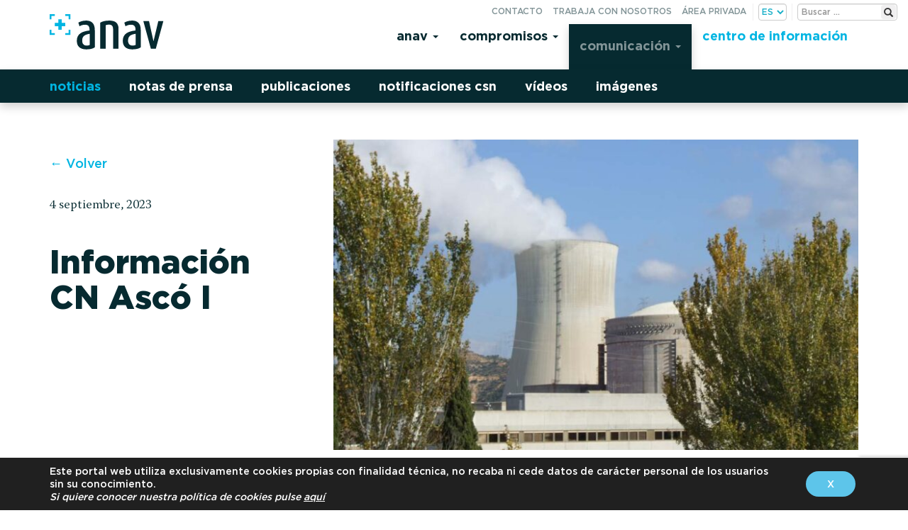

--- FILE ---
content_type: text/html; charset=UTF-8
request_url: https://test.anav.es/es/news/informacion-cn-asco-i-24/
body_size: 13388
content:

<!doctype html>
<html lang="es">
  <head>
  <meta charset="utf-8">
  <meta http-equiv="x-ua-compatible" content="ie=edge">
  <meta name="viewport" content="width=device-width, initial-scale=1">

  <link rel="apple-touch-icon" sizes="57x57" href="https://test.anav.es/app/themes/anav/dist/images/favicon/apple-icon-57x57.png">
  <link rel="apple-touch-icon" sizes="60x60" href="https://test.anav.es/app/themes/anav/dist/images/favicon/apple-icon-60x60.png">
  <link rel="apple-touch-icon" sizes="72x72" href="https://test.anav.es/app/themes/anav/dist/images/favicon/apple-icon-72x72.png">
  <link rel="apple-touch-icon" sizes="76x76" href="https://test.anav.es/app/themes/anav/dist/images/favicon/apple-icon-76x76.png">
  <link rel="apple-touch-icon" sizes="114x114" href="https://test.anav.es/app/themes/anav/dist/images/favicon/apple-icon-114x114.png">
  <link rel="apple-touch-icon" sizes="120x120" href="https://test.anav.es/app/themes/anav/dist/images/favicon/apple-icon-120x120.png">
  <link rel="apple-touch-icon" sizes="144x144" href="https://test.anav.es/app/themes/anav/dist/images/favicon/apple-icon-144x144.png">
  <link rel="apple-touch-icon" sizes="152x152" href="https://test.anav.es/app/themes/anav/dist/images/favicon/apple-icon-152x152.png">
  <link rel="apple-touch-icon" sizes="180x180" href="https://test.anav.es/app/themes/anav/dist/images/favicon/apple-icon-180x180.png">
  <link rel="icon" type="image/png" sizes="192x192"  href="https://test.anav.es/app/themes/anav/dist/images/favicon/android-icon-192x192.png">
  <link rel="icon" type="image/png" sizes="32x32" href="https://test.anav.es/app/themes/anav/dist/images/favicon/favicon-32x32.png">
  <link rel="icon" type="image/png" sizes="96x96" href="https://test.anav.es/app/themes/anav/dist/images/favicon/favicon-96x96.png">
  <link rel="icon" type="image/png" sizes="16x16" href="https://test.anav.es/app/themes/anav/dist/images/favicon/favicon-16x16.png">
  <link rel="manifest" href="https://test.anav.es/app/themes/anav/dist/images/favicon/manifest.json">
  <meta name="msapplication-TileColor" content="#5dc5ea">
  <meta name="msapplication-TileImage" content="https://test.anav.es/app/themes/anav/dist/images/favicon/ms-icon-144x144.png">
  <meta name="theme-color" content="#5dc5ea">

  <meta name='robots' content='index, follow, max-image-preview:large, max-snippet:-1, max-video-preview:-1' />
	<style>img:is([sizes="auto" i], [sizes^="auto," i]) { contain-intrinsic-size: 3000px 1500px }</style>
	<link rel="alternate" href="https://test.anav.es/es/news/informacion-cn-asco-i-24/" hreflang="es" />
<link rel="alternate" href="https://test.anav.es/ca/news/informacio-cn-asco-i-16/" hreflang="ca" />

	
	<title>Información CN Ascó I - ANAV</title>
	<link rel="canonical" href="https://test.anav.es/es/news/informacion-cn-asco-i-24/" />
	<meta property="og:locale" content="es_ES" />
	<meta property="og:locale:alternate" content="ca_ES" />
	<meta property="og:type" content="article" />
	<meta property="og:title" content="Información CN Ascó I - ANAV" />
	<meta property="og:description" content="La central nuclear Ascó ha notificado al Consejo de Seguridad Nuclear, siguiendo los procedimientos establecidos, que ha iniciado la secuencia de bajada de carga de la unidad 1 en cumplimiento de las especificaciones técnicas de funcionamiento hasta llevar la planta a condiciones de parada. A las 7:45 horas de hoy, se ha registrado una señal" />
	<meta property="og:url" content="https://test.anav.es/es/news/informacion-cn-asco-i-24/" />
	<meta property="og:site_name" content="ANAV" />
	<meta property="og:image" content="https://test.anav.es/app/uploads/2023/04/CN-Asco.jpg" />
	<meta property="og:image:width" content="1000" />
	<meta property="og:image:height" content="750" />
	<meta property="og:image:type" content="image/jpeg" />
	<meta name="twitter:card" content="summary_large_image" />
	<meta name="twitter:label1" content="Tiempo de lectura" />
	<meta name="twitter:data1" content="1 minuto" />
	<script type="application/ld+json" class="yoast-schema-graph">{"@context":"https://schema.org","@graph":[{"@type":"WebPage","@id":"https://test.anav.es/es/news/informacion-cn-asco-i-24/","url":"https://test.anav.es/es/news/informacion-cn-asco-i-24/","name":"Información CN Ascó I - ANAV","isPartOf":{"@id":"https://test.anav.es/es/#website"},"primaryImageOfPage":{"@id":"https://test.anav.es/es/news/informacion-cn-asco-i-24/#primaryimage"},"image":{"@id":"https://test.anav.es/es/news/informacion-cn-asco-i-24/#primaryimage"},"thumbnailUrl":"/app/uploads/2023/04/CN-Asco.jpg","datePublished":"2023-09-04T19:06:19+00:00","breadcrumb":{"@id":"https://test.anav.es/es/news/informacion-cn-asco-i-24/#breadcrumb"},"inLanguage":"es","potentialAction":[{"@type":"ReadAction","target":["https://test.anav.es/es/news/informacion-cn-asco-i-24/"]}]},{"@type":"ImageObject","inLanguage":"es","@id":"https://test.anav.es/es/news/informacion-cn-asco-i-24/#primaryimage","url":"/app/uploads/2023/04/CN-Asco.jpg","contentUrl":"/app/uploads/2023/04/CN-Asco.jpg","width":1000,"height":750},{"@type":"BreadcrumbList","@id":"https://test.anav.es/es/news/informacion-cn-asco-i-24/#breadcrumb","itemListElement":[{"@type":"ListItem","position":1,"name":"Portada","item":"https://test.anav.es/es/"},{"@type":"ListItem","position":2,"name":"Noticias","item":"https://test.anav.es/es/news/"},{"@type":"ListItem","position":3,"name":"Información CN Ascó I"}]},{"@type":"WebSite","@id":"https://test.anav.es/es/#website","url":"https://test.anav.es/es/","name":"ANAV","description":"Asociación Nuclear Ascó Vandellós II A.I.E.","potentialAction":[{"@type":"SearchAction","target":{"@type":"EntryPoint","urlTemplate":"https://test.anav.es/es/search/{search_term_string}"},"query-input":{"@type":"PropertyValueSpecification","valueRequired":true,"valueName":"search_term_string"}}],"inLanguage":"es"}]}</script>
	


<link rel='dns-prefetch' href='//code.jquery.com' />
<style id='safe-svg-svg-icon-style-inline-css' type='text/css'>
.safe-svg-cover{text-align:center}.safe-svg-cover .safe-svg-inside{display:inline-block;max-width:100%}.safe-svg-cover svg{fill:currentColor;height:100%;max-height:100%;max-width:100%;width:100%}

</style>
<link rel="stylesheet" href="/app/plugins/contact-form-7/includes/css/styles.css?ver=6.1.1">
<link rel="stylesheet" href="/app/plugins/revslider/public/assets/css/settings.css?ver=5.4.6">
<style id='rs-plugin-settings-inline-css' type='text/css'>
#rs-demo-id {}
</style>
<link rel="stylesheet" href="/app/plugins/extra-nano/assets/css/lity.min.css?ver=1.0">
<link rel="stylesheet" href="/app/themes/anav/dist/styles/main-20220720-40.css">
<link rel="stylesheet" href="/app/themes/anav/style.css?ver=1.0.0">
<link rel="stylesheet" href="/app/plugins/user-access-manager/assets/css/uamLoginForm.css?ver=2.2.25" media="screen">
<link rel="stylesheet" href="/app/plugins/sassy-social-share/public/css/sassy-social-share-public.css?ver=3.3.79">
<style id='heateor_sss_frontend_css-inline-css' type='text/css'>
.heateor_sss_button_instagram span.heateor_sss_svg,a.heateor_sss_instagram span.heateor_sss_svg{background:radial-gradient(circle at 30% 107%,#fdf497 0,#fdf497 5%,#fd5949 45%,#d6249f 60%,#285aeb 90%)}.heateor_sss_horizontal_sharing .heateor_sss_svg,.heateor_sss_standard_follow_icons_container .heateor_sss_svg{color:#fff;border-width:0px;border-style:solid;border-color:transparent}.heateor_sss_horizontal_sharing .heateorSssTCBackground{color:#666}.heateor_sss_horizontal_sharing span.heateor_sss_svg:hover,.heateor_sss_standard_follow_icons_container span.heateor_sss_svg:hover{border-color:transparent;}.heateor_sss_vertical_sharing span.heateor_sss_svg,.heateor_sss_floating_follow_icons_container span.heateor_sss_svg{color:#fff;border-width:0px;border-style:solid;border-color:transparent;}.heateor_sss_vertical_sharing .heateorSssTCBackground{color:#666;}.heateor_sss_vertical_sharing span.heateor_sss_svg:hover,.heateor_sss_floating_follow_icons_container span.heateor_sss_svg:hover{border-color:transparent;}@media screen and (max-width:783px) {.heateor_sss_vertical_sharing{display:none!important}}
</style>
<link rel="stylesheet" href="/app/uploads/js_composer/custom.css?ver=5.2.1">
<link rel="stylesheet" href="/app/plugins/wp-featherlight/css/wp-featherlight.min.css?ver=1.3.4">
<link rel="stylesheet" href="/app/plugins/mpc-massive/assets/css/mpc-styles.css?ver=6.8.3">
<link rel="stylesheet" href="/app/plugins/gdpr-cookie-compliance/dist/styles/gdpr-main-nf.css?ver=5.0.7">
<style id='moove_gdpr_frontend-inline-css' type='text/css'>
				#moove_gdpr_cookie_modal .moove-gdpr-modal-content .moove-gdpr-tab-main h3.tab-title, 
				#moove_gdpr_cookie_modal .moove-gdpr-modal-content .moove-gdpr-tab-main span.tab-title,
				#moove_gdpr_cookie_modal .moove-gdpr-modal-content .moove-gdpr-modal-left-content #moove-gdpr-menu li a, 
				#moove_gdpr_cookie_modal .moove-gdpr-modal-content .moove-gdpr-modal-left-content #moove-gdpr-menu li button,
				#moove_gdpr_cookie_modal .moove-gdpr-modal-content .moove-gdpr-modal-left-content .moove-gdpr-branding-cnt a,
				#moove_gdpr_cookie_modal .moove-gdpr-modal-content .moove-gdpr-modal-footer-content .moove-gdpr-button-holder a.mgbutton, 
				#moove_gdpr_cookie_modal .moove-gdpr-modal-content .moove-gdpr-modal-footer-content .moove-gdpr-button-holder button.mgbutton,
				#moove_gdpr_cookie_modal .cookie-switch .cookie-slider:after, 
				#moove_gdpr_cookie_modal .cookie-switch .slider:after, 
				#moove_gdpr_cookie_modal .switch .cookie-slider:after, 
				#moove_gdpr_cookie_modal .switch .slider:after,
				#moove_gdpr_cookie_info_bar .moove-gdpr-info-bar-container .moove-gdpr-info-bar-content p, 
				#moove_gdpr_cookie_info_bar .moove-gdpr-info-bar-container .moove-gdpr-info-bar-content p a,
				#moove_gdpr_cookie_info_bar .moove-gdpr-info-bar-container .moove-gdpr-info-bar-content a.mgbutton, 
				#moove_gdpr_cookie_info_bar .moove-gdpr-info-bar-container .moove-gdpr-info-bar-content button.mgbutton,
				#moove_gdpr_cookie_modal .moove-gdpr-modal-content .moove-gdpr-tab-main .moove-gdpr-tab-main-content h1, 
				#moove_gdpr_cookie_modal .moove-gdpr-modal-content .moove-gdpr-tab-main .moove-gdpr-tab-main-content h2, 
				#moove_gdpr_cookie_modal .moove-gdpr-modal-content .moove-gdpr-tab-main .moove-gdpr-tab-main-content h3, 
				#moove_gdpr_cookie_modal .moove-gdpr-modal-content .moove-gdpr-tab-main .moove-gdpr-tab-main-content h4, 
				#moove_gdpr_cookie_modal .moove-gdpr-modal-content .moove-gdpr-tab-main .moove-gdpr-tab-main-content h5, 
				#moove_gdpr_cookie_modal .moove-gdpr-modal-content .moove-gdpr-tab-main .moove-gdpr-tab-main-content h6,
				#moove_gdpr_cookie_modal .moove-gdpr-modal-content.moove_gdpr_modal_theme_v2 .moove-gdpr-modal-title .tab-title,
				#moove_gdpr_cookie_modal .moove-gdpr-modal-content.moove_gdpr_modal_theme_v2 .moove-gdpr-tab-main h3.tab-title, 
				#moove_gdpr_cookie_modal .moove-gdpr-modal-content.moove_gdpr_modal_theme_v2 .moove-gdpr-tab-main span.tab-title,
				#moove_gdpr_cookie_modal .moove-gdpr-modal-content.moove_gdpr_modal_theme_v2 .moove-gdpr-branding-cnt a {
					font-weight: inherit				}
			#moove_gdpr_cookie_modal,#moove_gdpr_cookie_info_bar,.gdpr_cookie_settings_shortcode_content{font-family:inherit}#moove_gdpr_save_popup_settings_button{background-color:#373737;color:#fff}#moove_gdpr_save_popup_settings_button:hover{background-color:#000}#moove_gdpr_cookie_info_bar .moove-gdpr-info-bar-container .moove-gdpr-info-bar-content a.mgbutton,#moove_gdpr_cookie_info_bar .moove-gdpr-info-bar-container .moove-gdpr-info-bar-content button.mgbutton{background-color:#5dc5ea}#moove_gdpr_cookie_modal .moove-gdpr-modal-content .moove-gdpr-modal-footer-content .moove-gdpr-button-holder a.mgbutton,#moove_gdpr_cookie_modal .moove-gdpr-modal-content .moove-gdpr-modal-footer-content .moove-gdpr-button-holder button.mgbutton,.gdpr_cookie_settings_shortcode_content .gdpr-shr-button.button-green{background-color:#5dc5ea;border-color:#5dc5ea}#moove_gdpr_cookie_modal .moove-gdpr-modal-content .moove-gdpr-modal-footer-content .moove-gdpr-button-holder a.mgbutton:hover,#moove_gdpr_cookie_modal .moove-gdpr-modal-content .moove-gdpr-modal-footer-content .moove-gdpr-button-holder button.mgbutton:hover,.gdpr_cookie_settings_shortcode_content .gdpr-shr-button.button-green:hover{background-color:#fff;color:#5dc5ea}#moove_gdpr_cookie_modal .moove-gdpr-modal-content .moove-gdpr-modal-close i,#moove_gdpr_cookie_modal .moove-gdpr-modal-content .moove-gdpr-modal-close span.gdpr-icon{background-color:#5dc5ea;border:1px solid #5dc5ea}#moove_gdpr_cookie_info_bar span.change-settings-button.focus-g,#moove_gdpr_cookie_info_bar span.change-settings-button:focus,#moove_gdpr_cookie_info_bar button.change-settings-button.focus-g,#moove_gdpr_cookie_info_bar button.change-settings-button:focus{-webkit-box-shadow:0 0 1px 3px #5dc5ea;-moz-box-shadow:0 0 1px 3px #5dc5ea;box-shadow:0 0 1px 3px #5dc5ea}#moove_gdpr_cookie_modal .moove-gdpr-modal-content .moove-gdpr-modal-close i:hover,#moove_gdpr_cookie_modal .moove-gdpr-modal-content .moove-gdpr-modal-close span.gdpr-icon:hover,#moove_gdpr_cookie_info_bar span[data-href]>u.change-settings-button{color:#5dc5ea}#moove_gdpr_cookie_modal .moove-gdpr-modal-content .moove-gdpr-modal-left-content #moove-gdpr-menu li.menu-item-selected a span.gdpr-icon,#moove_gdpr_cookie_modal .moove-gdpr-modal-content .moove-gdpr-modal-left-content #moove-gdpr-menu li.menu-item-selected button span.gdpr-icon{color:inherit}#moove_gdpr_cookie_modal .moove-gdpr-modal-content .moove-gdpr-modal-left-content #moove-gdpr-menu li a span.gdpr-icon,#moove_gdpr_cookie_modal .moove-gdpr-modal-content .moove-gdpr-modal-left-content #moove-gdpr-menu li button span.gdpr-icon{color:inherit}#moove_gdpr_cookie_modal .gdpr-acc-link{line-height:0;font-size:0;color:transparent;position:absolute}#moove_gdpr_cookie_modal .moove-gdpr-modal-content .moove-gdpr-modal-close:hover i,#moove_gdpr_cookie_modal .moove-gdpr-modal-content .moove-gdpr-modal-left-content #moove-gdpr-menu li a,#moove_gdpr_cookie_modal .moove-gdpr-modal-content .moove-gdpr-modal-left-content #moove-gdpr-menu li button,#moove_gdpr_cookie_modal .moove-gdpr-modal-content .moove-gdpr-modal-left-content #moove-gdpr-menu li button i,#moove_gdpr_cookie_modal .moove-gdpr-modal-content .moove-gdpr-modal-left-content #moove-gdpr-menu li a i,#moove_gdpr_cookie_modal .moove-gdpr-modal-content .moove-gdpr-tab-main .moove-gdpr-tab-main-content a:hover,#moove_gdpr_cookie_info_bar.moove-gdpr-dark-scheme .moove-gdpr-info-bar-container .moove-gdpr-info-bar-content a.mgbutton:hover,#moove_gdpr_cookie_info_bar.moove-gdpr-dark-scheme .moove-gdpr-info-bar-container .moove-gdpr-info-bar-content button.mgbutton:hover,#moove_gdpr_cookie_info_bar.moove-gdpr-dark-scheme .moove-gdpr-info-bar-container .moove-gdpr-info-bar-content a:hover,#moove_gdpr_cookie_info_bar.moove-gdpr-dark-scheme .moove-gdpr-info-bar-container .moove-gdpr-info-bar-content button:hover,#moove_gdpr_cookie_info_bar.moove-gdpr-dark-scheme .moove-gdpr-info-bar-container .moove-gdpr-info-bar-content span.change-settings-button:hover,#moove_gdpr_cookie_info_bar.moove-gdpr-dark-scheme .moove-gdpr-info-bar-container .moove-gdpr-info-bar-content button.change-settings-button:hover,#moove_gdpr_cookie_info_bar.moove-gdpr-dark-scheme .moove-gdpr-info-bar-container .moove-gdpr-info-bar-content u.change-settings-button:hover,#moove_gdpr_cookie_info_bar span[data-href]>u.change-settings-button,#moove_gdpr_cookie_info_bar.moove-gdpr-dark-scheme .moove-gdpr-info-bar-container .moove-gdpr-info-bar-content a.mgbutton.focus-g,#moove_gdpr_cookie_info_bar.moove-gdpr-dark-scheme .moove-gdpr-info-bar-container .moove-gdpr-info-bar-content button.mgbutton.focus-g,#moove_gdpr_cookie_info_bar.moove-gdpr-dark-scheme .moove-gdpr-info-bar-container .moove-gdpr-info-bar-content a.focus-g,#moove_gdpr_cookie_info_bar.moove-gdpr-dark-scheme .moove-gdpr-info-bar-container .moove-gdpr-info-bar-content button.focus-g,#moove_gdpr_cookie_info_bar.moove-gdpr-dark-scheme .moove-gdpr-info-bar-container .moove-gdpr-info-bar-content a.mgbutton:focus,#moove_gdpr_cookie_info_bar.moove-gdpr-dark-scheme .moove-gdpr-info-bar-container .moove-gdpr-info-bar-content button.mgbutton:focus,#moove_gdpr_cookie_info_bar.moove-gdpr-dark-scheme .moove-gdpr-info-bar-container .moove-gdpr-info-bar-content a:focus,#moove_gdpr_cookie_info_bar.moove-gdpr-dark-scheme .moove-gdpr-info-bar-container .moove-gdpr-info-bar-content button:focus,#moove_gdpr_cookie_info_bar.moove-gdpr-dark-scheme .moove-gdpr-info-bar-container .moove-gdpr-info-bar-content span.change-settings-button.focus-g,span.change-settings-button:focus,button.change-settings-button.focus-g,button.change-settings-button:focus,#moove_gdpr_cookie_info_bar.moove-gdpr-dark-scheme .moove-gdpr-info-bar-container .moove-gdpr-info-bar-content u.change-settings-button.focus-g,#moove_gdpr_cookie_info_bar.moove-gdpr-dark-scheme .moove-gdpr-info-bar-container .moove-gdpr-info-bar-content u.change-settings-button:focus{color:#5dc5ea}#moove_gdpr_cookie_modal .moove-gdpr-branding.focus-g span,#moove_gdpr_cookie_modal .moove-gdpr-modal-content .moove-gdpr-tab-main a.focus-g{color:#5dc5ea}#moove_gdpr_cookie_modal.gdpr_lightbox-hide{display:none}#moove_gdpr_cookie_info_bar.gdpr-full-screen-infobar .moove-gdpr-info-bar-container .moove-gdpr-info-bar-content .moove-gdpr-cookie-notice p a{color:#5dc5ea!important}
</style>
<link rel="stylesheet" href="/app/plugins/gdpr-cookie-compliance-addon/assets/css/gdpr_cc_addon.css?ver=3.1.1">
<script type="text/javascript" src="https://code.jquery.com/jquery-3.7.1.min.js" id="jquery-js"></script>
<script>(window.jQuery && jQuery.noConflict()) || document.write('<script src="/wp-includes/js/jquery/jquery.js"><\/script>')</script>
<script type="text/javascript" src="/app/plugins/revslider/public/assets/js/jquery.themepunch.tools.min.js?ver=5.4.6" id="tp-tools-js"></script>
<script type="text/javascript" src="/app/plugins/revslider/public/assets/js/jquery.themepunch.revolution.min.js?ver=5.4.6" id="revmin-js"></script>
<script type="text/javascript" src="/app/plugins/rrj-advanced-charts/assets/libs/ChartJs/Chart.min.js?ver=2.6.0" id="rrj-chartjs-js"></script>
<script type="text/javascript" src="/app/plugins/rrj-advanced-charts/assets/js/chart-controller.js?ver=1.1.2" id="rrj-charts-js"></script>
<meta name="generator" content="Powered by Visual Composer - drag and drop page builder for WordPress."/>
<!--[if lte IE 9]><link rel="stylesheet" type="text/css" href="https://test.anav.es/app/plugins/js_composer/assets/css/vc_lte_ie9.min.css" media="screen"><![endif]--><meta name="generator" content="Powered by Slider Revolution 5.4.6 - responsive, Mobile-Friendly Slider Plugin for WordPress with comfortable drag and drop interface." />
<script type="text/javascript">function setREVStartSize(e){
				try{ var i=jQuery(window).width(),t=9999,r=0,n=0,l=0,f=0,s=0,h=0;					
					if(e.responsiveLevels&&(jQuery.each(e.responsiveLevels,function(e,f){f>i&&(t=r=f,l=e),i>f&&f>r&&(r=f,n=e)}),t>r&&(l=n)),f=e.gridheight[l]||e.gridheight[0]||e.gridheight,s=e.gridwidth[l]||e.gridwidth[0]||e.gridwidth,h=i/s,h=h>1?1:h,f=Math.round(h*f),"fullscreen"==e.sliderLayout){var u=(e.c.width(),jQuery(window).height());if(void 0!=e.fullScreenOffsetContainer){var c=e.fullScreenOffsetContainer.split(",");if (c) jQuery.each(c,function(e,i){u=jQuery(i).length>0?u-jQuery(i).outerHeight(!0):u}),e.fullScreenOffset.split("%").length>1&&void 0!=e.fullScreenOffset&&e.fullScreenOffset.length>0?u-=jQuery(window).height()*parseInt(e.fullScreenOffset,0)/100:void 0!=e.fullScreenOffset&&e.fullScreenOffset.length>0&&(u-=parseInt(e.fullScreenOffset,0))}f=u}else void 0!=e.minHeight&&f<e.minHeight&&(f=e.minHeight);e.c.closest(".rev_slider_wrapper").css({height:f})					
				}catch(d){console.log("Failure at Presize of Slider:"+d)}
			};</script>
<noscript><style type="text/css"> .wpb_animate_when_almost_visible { opacity: 1; }</style></noscript></head>
  <body data-rsssl=1 class="wp-singular news-template-default single single-news postid-44614 wp-theme-anav wp-featherlight-captions informacion-cn-asco-i-24 wpb-js-composer js-comp-ver-5.2.1 vc_responsive">
    <div class="loading-overlay">
    </div>
    <!--[if IE]>
      <div class="alert alert-warning">
        Estás usando un navegador <strong>antiguo</strong>. Por favor <a href="http://browsehappy.com/">actualízalo</a> para mejorar tu experiencia.      </div>
    <![endif]-->
    
<header class="banner navbar" id="header-top">
  <div class="av__utils">
    <div class="av__utils-form">
          <form class="search-form form-inline" method="post" id="searchform" action="https://test.anav.es/es/">
        <label for="s" class="assistive-text">Buscar:</label>
        <input type="text" class="search-field" name="s" id="s" placeholder="Buscar &hellip;" />
        <button type="submit" class="search-submit" name="submit" id="searchsubmit"><span class="glyphicon glyphicon-search" aria-hidden="true"></span><small>Buscar</small></button>
    </form>    </div>
    <ul id="menu-secondary-navigation" class="nav nav-pills" >
      <li class="only-m menu-item menu-contacto"><a href="https://test.anav.es/es/contacto/">Contacto</a></li>
<li class="menu-item menu-trabaja-con-nosotros"><a href="https://test.anav.es/es/ofertas-de-trabajo/">Trabaja con nosotros</a></li>
<li class="menu-item menu-area-privada"><a href="https://test.anav.es/es/area-privada/">Área privada</a></li>
<li class="only-mt menu-item menu-buscar"><a href="https://test.anav.es/es/buscador/">Buscar</a></li>
      <li class="lang_choice">
        <select name="lang_choice_1" id="lang_choice_1" class="pll-switcher-select">
	<option value="https://test.anav.es/es/news/informacion-cn-asco-i-24/" lang="es-ES" selected='selected' data-lang="{&quot;id&quot;:0,&quot;name&quot;:&quot;es&quot;,&quot;slug&quot;:&quot;es&quot;,&quot;dir&quot;:0}">es</option>
	<option value="https://test.anav.es/ca/news/informacio-cn-asco-i-16/" lang="ca" data-lang="{&quot;id&quot;:0,&quot;name&quot;:&quot;ca&quot;,&quot;slug&quot;:&quot;ca&quot;,&quot;dir&quot;:0}">ca</option>
	<option value="https://test.anav.es/en/" lang="en-US" data-lang="{&quot;id&quot;:0,&quot;name&quot;:&quot;en&quot;,&quot;slug&quot;:&quot;en&quot;,&quot;dir&quot;:0}">en</option>

</select>
<script type="text/javascript">
					document.getElementById( "lang_choice_1" ).addEventListener( "change", function ( event ) { location.href = event.currentTarget.value; } )
				</script>      </li>
    </ul>
  </div>
  <div class="container av__header">
    <div class="navbar-header">
      <button type="button" class="navbar-toggle" data-toggle="collapse" data-target=".navbar-collapse">
        <span class="sr-only">Toggle navigation</span>
        <span class="icon-bar"></span>
        <span class="icon-bar"></span>
        <span class="icon-bar"></span>
      </button>
      <a class="brand navbar-brand" href="https://test.anav.es/es"><img src="https://test.anav.es/app/themes/anav/dist/images/anav_new.svg" alt="ANAV"></a>
    </div>
    <nav class="nav-primary collapse navbar-collapse pull-right">
      <ul id="menu-principal-es" class="nav navbar-nav"><li itemscope="itemscope" itemtype="https://www.schema.org/SiteNavigationElement" class="menu-item menu-anav dropdown"><a title="Anav" href="#" data-toggle="dropdown" class="dropdown-toggle" aria-haspopup="true">Anav <span class="caret"></span></a>
<ul role="menu" class=" dropdown-menu" >
	<li itemscope="itemscope" itemtype="https://www.schema.org/SiteNavigationElement" class="menu-item menu-generacion-verde"><a title="Generación verde" href="https://test.anav.es/es/anav/generacion-verde/">Generación verde</a></li>
	<li itemscope="itemscope" itemtype="https://www.schema.org/SiteNavigationElement" class="menu-item menu-energia-positiva"><a title="Energía positiva" href="https://test.anav.es/es/anav/energia-positiva/">Energía positiva</a></li>
	<li itemscope="itemscope" itemtype="https://www.schema.org/SiteNavigationElement" class="menu-item menu-instalaciones"><a title="Instalaciones" href="https://test.anav.es/es/anav/instalaciones/">Instalaciones</a></li>
	<li itemscope="itemscope" itemtype="https://www.schema.org/SiteNavigationElement" class="menu-item menu-esquema"><a title="Esquema" href="https://test.anav.es/es/anav/esquema/">Esquema</a></li>
</ul>
</li>
<li itemscope="itemscope" itemtype="https://www.schema.org/SiteNavigationElement" class="menu-item menu-compromisos dropdown"><a title="Compromisos" href="#" data-toggle="dropdown" class="dropdown-toggle" aria-haspopup="true">Compromisos <span class="caret"></span></a>
<ul role="menu" class=" dropdown-menu" >
	<li itemscope="itemscope" itemtype="https://www.schema.org/SiteNavigationElement" class="menu-item menu-seguridad"><a title="Seguridad" href="https://test.anav.es/es/compromisos/seguridad/">Seguridad</a></li>
	<li itemscope="itemscope" itemtype="https://www.schema.org/SiteNavigationElement" class="menu-item menu-fiabilidad"><a title="Fiabilidad" href="https://test.anav.es/es/compromisos/fiabilidad/">Fiabilidad</a></li>
	<li itemscope="itemscope" itemtype="https://www.schema.org/SiteNavigationElement" class="menu-item menu-mejora-continua"><a title="Mejora continua" href="https://test.anav.es/es/compromisos/mejora-continua/">Mejora continua</a></li>
	<li itemscope="itemscope" itemtype="https://www.schema.org/SiteNavigationElement" class="menu-item menu-medio-ambiente"><a title="Medio Ambiente" href="https://test.anav.es/es/compromisos/medio-ambiente/">Medio Ambiente</a></li>
	<li itemscope="itemscope" itemtype="https://www.schema.org/SiteNavigationElement" class="menu-item menu-personas"><a title="Personas" href="https://test.anav.es/es/compromisos/personas/">Personas</a></li>
	<li itemscope="itemscope" itemtype="https://www.schema.org/SiteNavigationElement" class="menu-item menu-integridad"><a title="Integridad" href="https://test.anav.es/es/compromisos/integridad/">Integridad</a></li>
	<li itemscope="itemscope" itemtype="https://www.schema.org/SiteNavigationElement" class="menu-item menu-ods"><a title="ODS" href="https://test.anav.es/es/compromisos/ods/">ODS</a></li>
</ul>
</li>
<li itemscope="itemscope" itemtype="https://www.schema.org/SiteNavigationElement" class="active pre-active menu-item menu-comunicacion dropdown"><a title="Comunicación" href="#" data-toggle="dropdown" class="dropdown-toggle" aria-haspopup="true">Comunicación <span class="caret"></span></a>
<ul role="menu" class=" dropdown-menu" >
	<li itemscope="itemscope" itemtype="https://www.schema.org/SiteNavigationElement" class="active menu-item menu-noticias"><a title="Noticias" href="https://test.anav.es/es/news/">Noticias</a></li>
	<li itemscope="itemscope" itemtype="https://www.schema.org/SiteNavigationElement" class="menu-item menu-notas-de-prensa"><a title="Notas de prensa" href="https://test.anav.es/press_releases/">Notas de prensa</a></li>
	<li itemscope="itemscope" itemtype="https://www.schema.org/SiteNavigationElement" class="menu-item menu-publicaciones"><a title="Publicaciones" href="https://test.anav.es/publications/">Publicaciones</a></li>
	<li itemscope="itemscope" itemtype="https://www.schema.org/SiteNavigationElement" class="menu-item menu-notificaciones-csn"><a title="Notificaciones CSN" href="https://test.anav.es/csn_notifications/">Notificaciones CSN</a></li>
	<li itemscope="itemscope" itemtype="https://www.schema.org/SiteNavigationElement" class="menu-item menu-videos"><a title="Vídeos" href="https://test.anav.es/es/sala-de-prensa/videos/">Vídeos</a></li>
	<li itemscope="itemscope" itemtype="https://www.schema.org/SiteNavigationElement" class="menu-item menu-imagenes"><a title="Imágenes" href="https://test.anav.es/es/sala-de-prensa/imagenes/">Imágenes</a></li>
</ul>
</li>
<li itemscope="itemscope" itemtype="https://www.schema.org/SiteNavigationElement" class="hl-color-menu menu-item menu-centro-de-informacion dropdown dropdown-solo"><a title="Centro de información" href="https://test.anav.es/es/centro-de-informacion/" data-toggle="dropdown" class="dropdown-toggle" aria-haspopup="true">Centro de información</a><ul role="menu" class=" dropdown-menu"></ul></li>
</ul>    </nav>
  </div>
</header>        <div class="wrap container" role="document">
          <div class="content row">
        <main class="main">
            <article class="post-44614 news type-news status-publish has-post-thumbnail hentry">

    <div class="">
      <div class="row">
        <div class="image col-md-8 col-md-push-4">
          <img width="760" height="450" src="/app/uploads/2023/04/CN-Asco-760x450.jpg" class="attachment-av__news-thumb size-av__news-thumb wp-post-image" alt="" decoding="async" fetchpriority="high">        </div>
        <header class="col-md-4 col-md-pull-8">
          <div class="back">
            <a class="back-link" href="https://test.anav.es/es/news/">&larr; Volver</a>
          </div>
          <time class="updated" datetime="2023-09-04T19:06:19+00:00">4 septiembre, 2023</time>

<p class="av__cat-tags">
    <span class="categories">
            </span>
</p>
          <h1 class="entry-title">Información CN Ascó I</h1>
        </header>
      </div>
      <div class="row">
        <div class="text col-md-9">
          <div class="entry-content">
            <p>La central nuclear Ascó ha notificado al Consejo de Seguridad Nuclear, siguiendo los procedimientos establecidos, que ha iniciado la secuencia de bajada de carga de la unidad 1 en cumplimiento de las especificaciones técnicas de funcionamiento hasta llevar la planta a condiciones de parada.</p>
<p>A las 7:45 horas de hoy, se ha registrado una señal de pérdida del suministro exterior de electricidad que ha conllevado el arranque automático del generador diésel de seguridad A y su acople según diseño, si bien no se ha producido la secuencia automática de arranque de carga del tren A y ésta se ha realizado manualmente.</p>
<p>Se está trabajando para determinar la causa del comportamiento anómalo del secuenciador de cargas.</p>
<p>Esta incidencia no ha tenido afectación en la seguridad de la planta ni en las personas o el Medio Ambiente.</p>
          </div>
          <div class="heateor_sss_sharing_container heateor_sss_horizontal_sharing" data-heateor-ss-offset="0" data-heateor-sss-href='https://test.anav.es/es/news/informacion-cn-asco-i-24/'><div class="heateor_sss_sharing_ul"><a aria-label="Facebook" class="heateor_sss_facebook" href="https://www.facebook.com/sharer/sharer.php?u=https%3A%2F%2Ftest.anav.es%2Fes%2Fnews%2Finformacion-cn-asco-i-24%2F" title="Facebook" rel="nofollow noopener" target="_blank" style="font-size:32px!important;box-shadow:none;display:inline-block;vertical-align:middle"><span class="heateor_sss_svg" style="background-color:#0765FE;width:30px;height:30px;border-radius:999px;display:inline-block;opacity:1;float:left;font-size:32px;box-shadow:none;display:inline-block;font-size:16px;padding:0 4px;vertical-align:middle;background-repeat:repeat;overflow:hidden;padding:0;cursor:pointer;box-sizing:content-box"><svg style="display:block;border-radius:999px;" focusable="false" aria-hidden="true" xmlns="http://www.w3.org/2000/svg" width="100%" height="100%" viewBox="0 0 32 32"><path fill="#fff" d="M28 16c0-6.627-5.373-12-12-12S4 9.373 4 16c0 5.628 3.875 10.35 9.101 11.647v-7.98h-2.474V16H13.1v-1.58c0-4.085 1.849-5.978 5.859-5.978.76 0 2.072.15 2.608.298v3.325c-.283-.03-.775-.045-1.386-.045-1.967 0-2.728.745-2.728 2.683V16h3.92l-.673 3.667h-3.247v8.245C23.395 27.195 28 22.135 28 16Z"></path></svg></span></a><a aria-label="Twitter" class="heateor_sss_button_twitter" href="https://twitter.com/intent/tweet?text=Informaci%C3%B3n%20CN%20Asc%C3%B3%20I&url=https%3A%2F%2Ftest.anav.es%2Fes%2Fnews%2Finformacion-cn-asco-i-24%2F" title="Twitter" rel="nofollow noopener" target="_blank" style="font-size:32px!important;box-shadow:none;display:inline-block;vertical-align:middle"><span class="heateor_sss_svg heateor_sss_s__default heateor_sss_s_twitter" style="background-color:#55acee;width:30px;height:30px;border-radius:999px;display:inline-block;opacity:1;float:left;font-size:32px;box-shadow:none;display:inline-block;font-size:16px;padding:0 4px;vertical-align:middle;background-repeat:repeat;overflow:hidden;padding:0;cursor:pointer;box-sizing:content-box"><svg style="display:block;border-radius:999px;" focusable="false" aria-hidden="true" xmlns="http://www.w3.org/2000/svg" width="100%" height="100%" viewBox="-4 -4 39 39"><path d="M28 8.557a9.913 9.913 0 0 1-2.828.775 4.93 4.93 0 0 0 2.166-2.725 9.738 9.738 0 0 1-3.13 1.194 4.92 4.92 0 0 0-3.593-1.55 4.924 4.924 0 0 0-4.794 6.049c-4.09-.21-7.72-2.17-10.15-5.15a4.942 4.942 0 0 0-.665 2.477c0 1.71.87 3.214 2.19 4.1a4.968 4.968 0 0 1-2.23-.616v.06c0 2.39 1.7 4.38 3.952 4.83-.414.115-.85.174-1.297.174-.318 0-.626-.03-.928-.086a4.935 4.935 0 0 0 4.6 3.42 9.893 9.893 0 0 1-6.114 2.107c-.398 0-.79-.023-1.175-.068a13.953 13.953 0 0 0 7.55 2.213c9.056 0 14.01-7.507 14.01-14.013 0-.213-.005-.426-.015-.637.96-.695 1.795-1.56 2.455-2.55z" fill="#fff"></path></svg></span></a><a aria-label="Linkedin" class="heateor_sss_button_linkedin" href="https://www.linkedin.com/sharing/share-offsite/?url=https%3A%2F%2Ftest.anav.es%2Fes%2Fnews%2Finformacion-cn-asco-i-24%2F" title="Linkedin" rel="nofollow noopener" target="_blank" style="font-size:32px!important;box-shadow:none;display:inline-block;vertical-align:middle"><span class="heateor_sss_svg heateor_sss_s__default heateor_sss_s_linkedin" style="background-color:#0077b5;width:30px;height:30px;border-radius:999px;display:inline-block;opacity:1;float:left;font-size:32px;box-shadow:none;display:inline-block;font-size:16px;padding:0 4px;vertical-align:middle;background-repeat:repeat;overflow:hidden;padding:0;cursor:pointer;box-sizing:content-box"><svg style="display:block;border-radius:999px;" focusable="false" aria-hidden="true" xmlns="http://www.w3.org/2000/svg" width="100%" height="100%" viewBox="0 0 32 32"><path d="M6.227 12.61h4.19v13.48h-4.19V12.61zm2.095-6.7a2.43 2.43 0 0 1 0 4.86c-1.344 0-2.428-1.09-2.428-2.43s1.084-2.43 2.428-2.43m4.72 6.7h4.02v1.84h.058c.56-1.058 1.927-2.176 3.965-2.176 4.238 0 5.02 2.792 5.02 6.42v7.395h-4.183v-6.56c0-1.564-.03-3.574-2.178-3.574-2.18 0-2.514 1.7-2.514 3.46v6.668h-4.187V12.61z" fill="#fff"></path></svg></span></a><a aria-label="Pinterest" class="heateor_sss_button_pinterest" href="https://test.anav.es/es/news/informacion-cn-asco-i-24/" onclick="event.preventDefault();javascript:void( (function() {var e=document.createElement('script' );e.setAttribute('type','text/javascript' );e.setAttribute('charset','UTF-8' );e.setAttribute('src','//assets.pinterest.com/js/pinmarklet.js?r='+Math.random()*99999999);document.body.appendChild(e)})());" title="Pinterest" rel="noopener" style="font-size:32px!important;box-shadow:none;display:inline-block;vertical-align:middle"><span class="heateor_sss_svg heateor_sss_s__default heateor_sss_s_pinterest" style="background-color:#cc2329;width:30px;height:30px;border-radius:999px;display:inline-block;opacity:1;float:left;font-size:32px;box-shadow:none;display:inline-block;font-size:16px;padding:0 4px;vertical-align:middle;background-repeat:repeat;overflow:hidden;padding:0;cursor:pointer;box-sizing:content-box"><svg style="display:block;border-radius:999px;" focusable="false" aria-hidden="true" xmlns="http://www.w3.org/2000/svg" width="100%" height="100%" viewBox="-2 -2 35 35"><path fill="#fff" d="M16.539 4.5c-6.277 0-9.442 4.5-9.442 8.253 0 2.272.86 4.293 2.705 5.046.303.125.574.005.662-.33.061-.231.205-.816.27-1.06.088-.331.053-.447-.191-.736-.532-.627-.873-1.439-.873-2.591 0-3.338 2.498-6.327 6.505-6.327 3.548 0 5.497 2.168 5.497 5.062 0 3.81-1.686 7.025-4.188 7.025-1.382 0-2.416-1.142-2.085-2.545.397-1.674 1.166-3.48 1.166-4.689 0-1.081-.581-1.983-1.782-1.983-1.413 0-2.548 1.462-2.548 3.419 0 1.247.421 2.091.421 2.091l-1.699 7.199c-.505 2.137-.076 4.755-.039 5.019.021.158.223.196.314.077.13-.17 1.813-2.247 2.384-4.324.162-.587.929-3.631.929-3.631.46.876 1.801 1.646 3.227 1.646 4.247 0 7.128-3.871 7.128-9.053.003-3.918-3.317-7.568-8.361-7.568z"/></svg></span></a><a aria-label="Whatsapp" class="heateor_sss_whatsapp" href="https://api.whatsapp.com/send?text=Informaci%C3%B3n%20CN%20Asc%C3%B3%20I%20https%3A%2F%2Ftest.anav.es%2Fes%2Fnews%2Finformacion-cn-asco-i-24%2F" title="Whatsapp" rel="nofollow noopener" target="_blank" style="font-size:32px!important;box-shadow:none;display:inline-block;vertical-align:middle"><span class="heateor_sss_svg" style="background-color:#55eb4c;width:30px;height:30px;border-radius:999px;display:inline-block;opacity:1;float:left;font-size:32px;box-shadow:none;display:inline-block;font-size:16px;padding:0 4px;vertical-align:middle;background-repeat:repeat;overflow:hidden;padding:0;cursor:pointer;box-sizing:content-box"><svg style="display:block;border-radius:999px;" focusable="false" aria-hidden="true" xmlns="http://www.w3.org/2000/svg" width="100%" height="100%" viewBox="-6 -5 40 40"><path class="heateor_sss_svg_stroke heateor_sss_no_fill" stroke="#fff" stroke-width="2" fill="none" d="M 11.579798566743314 24.396926207859085 A 10 10 0 1 0 6.808479557110079 20.73576436351046"></path><path d="M 7 19 l -1 6 l 6 -1" class="heateor_sss_no_fill heateor_sss_svg_stroke" stroke="#fff" stroke-width="2" fill="none"></path><path d="M 10 10 q -1 8 8 11 c 5 -1 0 -6 -1 -3 q -4 -3 -5 -5 c 4 -2 -1 -5 -1 -4" fill="#fff"></path></svg></span></a></div><div class="heateorSssClear"></div></div>        </div>
        <div class="related col-md-3">
                      <h3>Noticias relacionadas</h3>
          <div class="crp_related     "><ul><li><a href="https://test.anav.es/es/news/informacion-cn-asco-i-21/"     class="crp_link news-34314"><figure><img width="310" height="195" src="/app/uploads/2016/05/f3fa6960b52e3c842fd94fee5eb122ab_xl-310x195.jpg" class="crp_featured crp_thumb av__news-thumb-mini" alt="f3fa6960b52e3c842fd94fee5eb122ab_XL" style="" title="Información CN Ascó I" decoding="async" /></figure><span class="crp_title">Información CN Ascó I</span></a></li><li><a href="https://test.anav.es/es/news/informacion-cn-asco-ii-27/"     class="crp_link news-8568"><figure><img width="310" height="195" src="/app/uploads/2017/12/P4274244-310x195.jpg" class="crp_featured crp_thumb av__news-thumb-mini" alt="OLYMPUS DIGITAL CAMERA" style="" title="Información CN Ascó II" decoding="async" loading="lazy" /></figure><span class="crp_title">Información CN Ascó II</span></a></li></ul><div class="crp_clear"></div></div>        </div>
      </div>
    </div>

  </article>
        </main>
              </div>
    </div>
    
<footer class="av__content-info ">
  <div class="container-fluid av__copyright">
    <div class="row">
      <div class="col-md-4">
        <div class="anav-mainlogo-icon-wrapper">
          <div class="anav-mainlogo-icon">
                  <img src="https://test.anav.es/app/themes/anav/dist/images/anav-new-white-icon.png" width="141" height="46">
                </div>          
        </div>
        <p class="av__copy"><strong>&copy; 2025 ANAV</strong> - Asociación Nuclear Ascó Vandellós II A.I.E.      </div>
      <div class="col-md-4">
          <div class="vc_row wpb_row vc_row-fluid vc_row-o-equal-height vc_row-o-content-middle vc_row-flex mpc-row"><div class="wpb_column vc_column_container vc_col-sm-6 vc_col-xs-6 mpc-column" data-column-id="mpc_column-266934da8280860"><div class="vc_column-inner "><div class="wpb_wrapper">
	<div class="wpb_single_image wpb_content_element vc_align_right">
		
		<figure class="wpb_wrapper vc_figure">
			<a href="http://www.endesa.com/es/home" target="_blank" class="vc_single_image-wrapper   vc_box_border_grey"><img loading="lazy" decoding="async" width="135" height="55" src="/app/uploads/2022/08/logo-endesa-opt.png" class="vc_single_image-img attachment-full" alt=""></a>
		</figure>
	</div>
</div></div></div><div class="wpb_column vc_column_container vc_col-sm-6 vc_col-xs-6 mpc-column"><div class="vc_column-inner "><div class="wpb_wrapper">
	<div class="wpb_single_image wpb_content_element vc_align_left">
		
		<figure class="wpb_wrapper vc_figure">
			<a href="https://www.iberdrola.es/" target="_blank" class="vc_single_image-wrapper   vc_box_border_grey"><img loading="lazy" decoding="async" width="135" height="55" src="/app/uploads/2022/08/logo-iberdrola-opt.png" class="vc_single_image-img attachment-full" alt=""></a>
		</figure>
	</div>
</div></div></div></div>
      </div>
      <div class="col-md-4">
        <div class="anav-smedia-icons-wrapper">
          <div class="smedia-icon first">
                  <a href="https://www.linkedin.com/company/associacio-nuclear-asco-vandellos/" target="_blank">
                    <img src="https://test.anav.es/app/themes/anav/dist/images/in-icon.png" width="30" height="30">
                  </a>
                </div><div class="smedia-icon">
                  <a href="https://www.youtube.com/c/Associaci%C3%B3NuclearAsc%C3%B3Vandell%C3%B3sIIAIEANAV" target="_blank">
                    <img src="https://test.anav.es/app/themes/anav/dist/images/yt-icon.png" width="30" height="30">
                  </a>
                </div><div class="smedia-icon last">
                  <a href="https://www.flickr.com/photos/anavcna-cnvii/" target="_blank">
                    <img src="https://test.anav.es/app/themes/anav/dist/images/fl-icon.png" width="30" height="30">
                  </a>
                </div>        </div>
        <section class="widget nav_menu-2 widget_nav_menu"><ul id="menu-pie-es" class="menu"><li class="only-ln menu-item menu-aviso-legal"><a href="https://test.anav.es/es/aviso-legal/">Aviso Legal&nbsp;&nbsp;&nbsp;&nbsp;&nbsp;&nbsp;&nbsp;&nbsp;</a></li>
<li class="menu-item menu-politica-de-privacidad"><a href="https://test.anav.es/es/politica-privacidad/">POLÍTICA DE PRIVACIDAD</a></li>
<li class="menu-item menu-politica-de-cookies"><a href="https://test.anav.es/es/politica-de-cookies/">Política de Cookies</a></li>
<li class="menu-item menu-proveedores"><a href="https://test.anav.es/es/proveedores/">Proveedores&nbsp;&nbsp;&nbsp;&nbsp;&nbsp;&nbsp;&nbsp;&nbsp;</a></li>
<li class="menu-item menu-canal-etico"><a href="https://test.anav.es/es/canal-etico/">CANAL ÉTICO</a></li>
<li class="only-mt menu-item menu-trabaja-con-nosotros"><a href="https://test.anav.es/es/trabaja-con-nosotros/">Trabaja con nosotros</a></li>
<li class="only-mt menu-item menu-area-privada"><a href="https://test.anav.es/es/area-privada/">Área privada</a></li>
<li class="only-mt only-t menu-item menu-ir-arriba"><a href="#header-top">Ir arriba</a></li>
</ul></section>      </div>
    </div>
  </div>
</footer>
<script type="speculationrules">
{"prefetch":[{"source":"document","where":{"and":[{"href_matches":"\/*"},{"not":{"href_matches":["\/wp-*.php","\/wp-admin\/*","\/app\/uploads\/*","\/app\/*","\/app\/plugins\/*","\/app\/themes\/anav\/*","\/*\\?(.+)"]}},{"not":{"selector_matches":"a[rel~=\"nofollow\"]"}},{"not":{"selector_matches":".no-prefetch, .no-prefetch a"}}]},"eagerness":"conservative"}]}
</script>
	
	<aside id="moove_gdpr_cookie_info_bar" class="moove-gdpr-info-bar-hidden moove-gdpr-align-center moove-gdpr-dark-scheme gdpr_infobar_postion_bottom" aria-label="Banner de cookies RGPD" style="display: none;">
	<div class="moove-gdpr-info-bar-container">
		<div class="moove-gdpr-info-bar-content">
		
<div class="moove-gdpr-cookie-notice">
  <p>Este portal web utiliza exclusivamente cookies propias con finalidad técnica, no recaba ni cede datos de carácter personal de los usuarios sin su conocimiento.</p>
<p><em>Si quiere conocer nuestra política de cookies pulse <a href="https://www.anav.es/es/politica-de-cookies/">aquí</a></em></p>
</div>

		
<div class="moove-gdpr-button-holder">
			<button class="mgbutton moove-gdpr-infobar-allow-all gdpr-fbo-0" aria-label="X" >X</button>
		</div>

		</div>
		
	</div>
	
	</aside>
	
	
<link rel="stylesheet" href="/app/uploads/js_composer/js_composer_front_custom.css?ver=5.2.1">
<script type="text/javascript" src="/wp-includes/js/dist/hooks.min.js?ver=4d63a3d491d11ffd8ac6" id="wp-hooks-js"></script>
<script type="text/javascript" src="/wp-includes/js/dist/i18n.min.js?ver=5e580eb46a90c2b997e6" id="wp-i18n-js"></script>
<script type="text/javascript" id="wp-i18n-js-after">
/* <![CDATA[ */
wp.i18n.setLocaleData( { "text direction\u0004ltr": [ "ltr" ] } );
/* ]]> */
</script>
<script type="text/javascript" src="/app/plugins/contact-form-7/includes/swv/js/index.js?ver=6.1.1" id="swv-js"></script>
<script type="text/javascript" id="contact-form-7-js-translations">
/* <![CDATA[ */
( function( domain, translations ) {
	var localeData = translations.locale_data[ domain ] || translations.locale_data.messages;
	localeData[""].domain = domain;
	wp.i18n.setLocaleData( localeData, domain );
} )( "contact-form-7", {"translation-revision-date":"2025-08-05 09:20:42+0000","generator":"GlotPress\/4.0.1","domain":"messages","locale_data":{"messages":{"":{"domain":"messages","plural-forms":"nplurals=2; plural=n != 1;","lang":"es"},"This contact form is placed in the wrong place.":["Este formulario de contacto est\u00e1 situado en el lugar incorrecto."],"Error:":["Error:"]}},"comment":{"reference":"includes\/js\/index.js"}} );
/* ]]> */
</script>
<script type="text/javascript" id="contact-form-7-js-before">
/* <![CDATA[ */
var wpcf7 = {
    "api": {
        "root": "https:\/\/test.anav.es\/wp-json\/",
        "namespace": "contact-form-7\/v1"
    },
    "cached": 1
};
/* ]]> */
</script>
<script type="text/javascript" src="/app/plugins/contact-form-7/includes/js/index.js?ver=6.1.1" id="contact-form-7-js"></script>
<script type="text/javascript" id="pll_cookie_script-js-after">
/* <![CDATA[ */
(function() {
				var expirationDate = new Date();
				expirationDate.setTime( expirationDate.getTime() + 31536000 * 1000 );
				document.cookie = "pll_language=es; expires=" + expirationDate.toUTCString() + "; path=/; secure; SameSite=Lax";
			}());
/* ]]> */
</script>
<script type="text/javascript" src="/app/plugins/extra-nano/assets/js/lity.min.js?ver=1.0" id="extra-nano-lity-js-js"></script>
<script type="text/javascript" src="/app/themes/anav/dist/scripts/main-40d2cc1a55.js" id="sage/js-js"></script>
<script type="text/javascript" id="heateor_sss_sharing_js-js-before">
/* <![CDATA[ */
function heateorSssLoadEvent(e) {var t=window.onload;if (typeof window.onload!="function") {window.onload=e}else{window.onload=function() {t();e()}}};	var heateorSssSharingAjaxUrl = "https://test.anav.es/wp-admin/admin-ajax.php", heateorSssCloseIconPath = "https://test.anav.es/app/plugins/sassy-social-share/public/../images/close.png", heateorSssPluginIconPath = "https://test.anav.es/app/plugins/sassy-social-share/public/../images/logo.png", heateorSssHorizontalSharingCountEnable = 0, heateorSssVerticalSharingCountEnable = 0, heateorSssSharingOffset = -10; var heateorSssMobileStickySharingEnabled = 0;var heateorSssCopyLinkMessage = "Enlace copiado.";var heateorSssUrlCountFetched = [], heateorSssSharesText = "Compartidos", heateorSssShareText = "Compartir";function heateorSssPopup(e) {window.open(e,"popUpWindow","height=400,width=600,left=400,top=100,resizable,scrollbars,toolbar=0,personalbar=0,menubar=no,location=no,directories=no,status")}
/* ]]> */
</script>
<script type="text/javascript" src="/app/plugins/sassy-social-share/public/js/sassy-social-share-public.js?ver=3.3.79" id="heateor_sss_sharing_js-js"></script>
<script type="text/javascript" src="https://www.google.com/recaptcha/api.js?render=6LeSV5MlAAAAAC1P4YXtc5Z7eJ7pn2_TBsoo0FsI&amp;ver=3.0" id="google-recaptcha-js"></script>
<script type="text/javascript" src="/wp-includes/js/dist/vendor/wp-polyfill.min.js?ver=3.15.0" id="wp-polyfill-js"></script>
<script type="text/javascript" id="wpcf7-recaptcha-js-before">
/* <![CDATA[ */
var wpcf7_recaptcha = {
    "sitekey": "6LeSV5MlAAAAAC1P4YXtc5Z7eJ7pn2_TBsoo0FsI",
    "actions": {
        "homepage": "homepage",
        "contactform": "contactform"
    }
};
/* ]]> */
</script>
<script type="text/javascript" src="/app/plugins/contact-form-7/modules/recaptcha/index.js?ver=6.1.1" id="wpcf7-recaptcha-js"></script>
<script type="text/javascript" src="/app/plugins/wp-featherlight/js/wpFeatherlight.pkgd.min.js?ver=1.3.4" id="wp-featherlight-js"></script>
<script type="text/javascript" id="mpc-massive-vendor-script-js-extra">
/* <![CDATA[ */
var _mpc_ajax = "https:\/\/test.anav.es\/wp-admin\/admin-ajax.php";
var _mpc_animations = "0";
var _mpc_scroll_to_id = "0";
/* ]]> */
</script>
<script type="text/javascript" src="/app/plugins/mpc-massive/assets/js/mpc-vendor.min.js?ver=2.2" id="mpc-massive-vendor-script-js"></script>
<script type="text/javascript" src="/app/plugins/mpc-massive/assets/js/mpc-scripts.min.js?ver=2.2" id="mpc-massive-script-js"></script>
<script type="text/javascript" id="moove_gdpr_frontend-js-extra">
/* <![CDATA[ */
var moove_frontend_gdpr_scripts = {"ajaxurl":"https:\/\/test.anav.es\/wp-admin\/admin-ajax.php","post_id":"44614","plugin_dir":"https:\/\/test.anav.es\/app\/plugins\/gdpr-cookie-compliance","show_icons":"all","is_page":"","ajax_cookie_removal":"false","strict_init":"2","enabled_default":{"strict":2,"third_party":0,"advanced":0,"performance":0,"preference":0},"geo_location":"false","force_reload":"false","is_single":"1","hide_save_btn":"false","current_user":"0","cookie_expiration":"365","script_delay":"2000","close_btn_action":"1","close_btn_rdr":"","scripts_defined":"{\"cache\":true,\"header\":\"\",\"body\":\"\",\"footer\":\"\",\"thirdparty\":{\"header\":\"\",\"body\":\"\",\"footer\":\"\"},\"strict\":{\"header\":\"\",\"body\":\"\",\"footer\":\"\"},\"advanced\":{\"header\":\"\",\"body\":\"\",\"footer\":\"\"}}","gdpr_scor":"true","wp_lang":"_es","wp_consent_api":"false","gdpr_nonce":"e5925ad2db","gdpr_consent_version":"1","gdpr_uvid":"1011c174d9c60ab3cb651f3776ff455d","stats_enabled":"1","gdpr_aos_hide":"false","consent_log_enabled":"","enable_on_scroll":"false"};
/* ]]> */
</script>
<script type="text/javascript" src="/app/plugins/gdpr-cookie-compliance/dist/scripts/main.js?ver=5.0.7" id="moove_gdpr_frontend-js"></script>
<script type="text/javascript" id="moove_gdpr_frontend-js-after">
/* <![CDATA[ */
var gdpr_consent__strict = "true"
var gdpr_consent__thirdparty = "false"
var gdpr_consent__advanced = "false"
var gdpr_consent__performance = "false"
var gdpr_consent__preference = "false"
var gdpr_consent__cookies = "strict"
/* ]]> */
</script>
<script type="text/javascript" src="/app/plugins/gdpr-cookie-compliance-addon/assets/js/gdpr_cc_addon.js?ver=3.1.1" id="gdpr_cc_addon_frontend-js"></script>
<script type="text/javascript" src="/app/plugins/js_composer/assets/js/dist/js_composer_front.min.js?ver=5.2.1" id="wpb_composer_front_js-js"></script>

    
	
	
	<dialog id="moove_gdpr_cookie_modal" class="gdpr_lightbox-hide" aria-modal="true" aria-label="Pantalla de ajustes RGPD">
	<div class="moove-gdpr-modal-content moove-clearfix logo-position-left moove_gdpr_modal_theme_v1">
		    
		<button class="moove-gdpr-modal-close" autofocus aria-label="Cerrar los ajustes de cookies RGPD">
			<span class="gdpr-sr-only">Cerrar los ajustes de cookies RGPD</span>
			<span class="gdpr-icon moovegdpr-arrow-close"></span>
		</button>
				<div class="moove-gdpr-modal-left-content">
		
<div class="moove-gdpr-company-logo-holder">
	<img src="/app/uploads/2021/10/anav.png" alt=""   width="126"  height="34"  class="img-responsive" />
</div>

		<ul id="moove-gdpr-menu">
			
<li class="menu-item-on menu-item-privacy_overview menu-item-selected">
	<button data-href="#privacy_overview" class="moove-gdpr-tab-nav" aria-label="Resumen de privacidad">
	<span class="gdpr-nav-tab-title">Resumen de privacidad</span>
	</button>
</li>

	<li class="menu-item-strict-necessary-cookies menu-item-off">
	<button data-href="#strict-necessary-cookies" class="moove-gdpr-tab-nav" aria-label="Cookies estrictamente necesarias">
		<span class="gdpr-nav-tab-title">Cookies estrictamente necesarias</span>
	</button>
	</li>





	<li class="menu-item-moreinfo menu-item-off">
	<button data-href="#cookie_policy_modal" class="moove-gdpr-tab-nav" aria-label="Política de cookies">
		<span class="gdpr-nav-tab-title">Política de cookies</span>
	</button>
	</li>
		</ul>
		
<div class="moove-gdpr-branding-cnt">
	</div>

		</div>
		
		<div class="moove-gdpr-modal-right-content">
		<div class="moove-gdpr-modal-title">
			 
		</div>
		
		<div class="main-modal-content">

			<div class="moove-gdpr-tab-content">
			
<div id="privacy_overview" class="moove-gdpr-tab-main">
		<span class="tab-title">Resumen de privacidad</span>
		<div class="moove-gdpr-tab-main-content">
	<p>Esta web utiliza cookies para que podamos ofrecerte la mejor experiencia de usuario posible. La información de las cookies se almacena en tu navegador y realiza funciones tales como reconocerte cuando vuelves a nuestra web o ayudar a nuestro equipo a comprender qué secciones de la web encuentras más interesantes y útiles.</p>
		</div>
	

</div>

			
  <div id="strict-necessary-cookies" class="moove-gdpr-tab-main" style="display:none">
    <span class="tab-title">Cookies estrictamente necesarias</span>
    <div class="moove-gdpr-tab-main-content">
      <p>Las cookies son pequeños archivos de texto que las páginas web pueden utilizar para hacer más eficiente la experiencia del usuario.</p>
<p>La ley afirma que podemos almacenar cookies en su dispositivo si son estrictamente necesarias para el funcionamiento de esta página. Para todos los demás tipos de cookies necesitamos su permiso.</p>
<p>Las cookies estrictamente necesarias tiene que activarse siempre para que podamos guardar tus preferencias de ajustes de cookies.</p>
      <div class="moove-gdpr-status-bar gdpr-checkbox-disabled checkbox-selected">
        <div class="gdpr-cc-form-wrap">
          <div class="gdpr-cc-form-fieldset">
            <label class="cookie-switch" for="moove_gdpr_strict_cookies">    
              <span class="gdpr-sr-only">Activar o desactivar las cookies</span>        
              <input type="checkbox" aria-label="Cookies estrictamente necesarias" disabled checked="checked"  value="check" name="moove_gdpr_strict_cookies" id="moove_gdpr_strict_cookies">
              <span class="cookie-slider cookie-round gdpr-sr" data-text-enable="Activadas" data-text-disabled="Desactivadas">
                <span class="gdpr-sr-label">
                  <span class="gdpr-sr-enable">Activadas</span>
                  <span class="gdpr-sr-disable">Desactivadas</span>
                </span>
              </span>
            </label>
          </div>
          
        </div>
        
      </div>
      
                                              
    </div>
    
  </div>
  
			
			
									
	<div id="cookie_policy_modal" class="moove-gdpr-tab-main" style="display:none">
	<span class="tab-title">Política de cookies</span>
	<div class="moove-gdpr-tab-main-content">
		<p>Para saber más sobre las cookies y cómo utilizarlas, consulten nuestra <a href="https://www.anav.es/es/politica-de-cookies/" target="_blank" rel="noopener">política de cookies</a></p>
		 
	</div>
	
	</div>
			</div>
			
		</div>
		
		<div class="moove-gdpr-modal-footer-content">
			<div class="moove-gdpr-button-holder">
						<button class="mgbutton moove-gdpr-modal-allow-all button-visible" aria-label="Activar todo">Activar todo</button>
								<button class="mgbutton moove-gdpr-modal-save-settings button-visible" aria-label="Guardar cambios">Guardar cambios</button>
				</div>

		</div>
		
		</div>
		

		<div class="moove-clearfix"></div>

	</div>
	
	</dialog>
	
	
  </body>
</html>


--- FILE ---
content_type: text/html; charset=utf-8
request_url: https://www.google.com/recaptcha/api2/anchor?ar=1&k=6LeSV5MlAAAAAC1P4YXtc5Z7eJ7pn2_TBsoo0FsI&co=aHR0cHM6Ly90ZXN0LmFuYXYuZXM6NDQz&hl=en&v=TkacYOdEJbdB_JjX802TMer9&size=invisible&anchor-ms=20000&execute-ms=15000&cb=42nqsik18pbc
body_size: 46528
content:
<!DOCTYPE HTML><html dir="ltr" lang="en"><head><meta http-equiv="Content-Type" content="text/html; charset=UTF-8">
<meta http-equiv="X-UA-Compatible" content="IE=edge">
<title>reCAPTCHA</title>
<style type="text/css">
/* cyrillic-ext */
@font-face {
  font-family: 'Roboto';
  font-style: normal;
  font-weight: 400;
  src: url(//fonts.gstatic.com/s/roboto/v18/KFOmCnqEu92Fr1Mu72xKKTU1Kvnz.woff2) format('woff2');
  unicode-range: U+0460-052F, U+1C80-1C8A, U+20B4, U+2DE0-2DFF, U+A640-A69F, U+FE2E-FE2F;
}
/* cyrillic */
@font-face {
  font-family: 'Roboto';
  font-style: normal;
  font-weight: 400;
  src: url(//fonts.gstatic.com/s/roboto/v18/KFOmCnqEu92Fr1Mu5mxKKTU1Kvnz.woff2) format('woff2');
  unicode-range: U+0301, U+0400-045F, U+0490-0491, U+04B0-04B1, U+2116;
}
/* greek-ext */
@font-face {
  font-family: 'Roboto';
  font-style: normal;
  font-weight: 400;
  src: url(//fonts.gstatic.com/s/roboto/v18/KFOmCnqEu92Fr1Mu7mxKKTU1Kvnz.woff2) format('woff2');
  unicode-range: U+1F00-1FFF;
}
/* greek */
@font-face {
  font-family: 'Roboto';
  font-style: normal;
  font-weight: 400;
  src: url(//fonts.gstatic.com/s/roboto/v18/KFOmCnqEu92Fr1Mu4WxKKTU1Kvnz.woff2) format('woff2');
  unicode-range: U+0370-0377, U+037A-037F, U+0384-038A, U+038C, U+038E-03A1, U+03A3-03FF;
}
/* vietnamese */
@font-face {
  font-family: 'Roboto';
  font-style: normal;
  font-weight: 400;
  src: url(//fonts.gstatic.com/s/roboto/v18/KFOmCnqEu92Fr1Mu7WxKKTU1Kvnz.woff2) format('woff2');
  unicode-range: U+0102-0103, U+0110-0111, U+0128-0129, U+0168-0169, U+01A0-01A1, U+01AF-01B0, U+0300-0301, U+0303-0304, U+0308-0309, U+0323, U+0329, U+1EA0-1EF9, U+20AB;
}
/* latin-ext */
@font-face {
  font-family: 'Roboto';
  font-style: normal;
  font-weight: 400;
  src: url(//fonts.gstatic.com/s/roboto/v18/KFOmCnqEu92Fr1Mu7GxKKTU1Kvnz.woff2) format('woff2');
  unicode-range: U+0100-02BA, U+02BD-02C5, U+02C7-02CC, U+02CE-02D7, U+02DD-02FF, U+0304, U+0308, U+0329, U+1D00-1DBF, U+1E00-1E9F, U+1EF2-1EFF, U+2020, U+20A0-20AB, U+20AD-20C0, U+2113, U+2C60-2C7F, U+A720-A7FF;
}
/* latin */
@font-face {
  font-family: 'Roboto';
  font-style: normal;
  font-weight: 400;
  src: url(//fonts.gstatic.com/s/roboto/v18/KFOmCnqEu92Fr1Mu4mxKKTU1Kg.woff2) format('woff2');
  unicode-range: U+0000-00FF, U+0131, U+0152-0153, U+02BB-02BC, U+02C6, U+02DA, U+02DC, U+0304, U+0308, U+0329, U+2000-206F, U+20AC, U+2122, U+2191, U+2193, U+2212, U+2215, U+FEFF, U+FFFD;
}
/* cyrillic-ext */
@font-face {
  font-family: 'Roboto';
  font-style: normal;
  font-weight: 500;
  src: url(//fonts.gstatic.com/s/roboto/v18/KFOlCnqEu92Fr1MmEU9fCRc4AMP6lbBP.woff2) format('woff2');
  unicode-range: U+0460-052F, U+1C80-1C8A, U+20B4, U+2DE0-2DFF, U+A640-A69F, U+FE2E-FE2F;
}
/* cyrillic */
@font-face {
  font-family: 'Roboto';
  font-style: normal;
  font-weight: 500;
  src: url(//fonts.gstatic.com/s/roboto/v18/KFOlCnqEu92Fr1MmEU9fABc4AMP6lbBP.woff2) format('woff2');
  unicode-range: U+0301, U+0400-045F, U+0490-0491, U+04B0-04B1, U+2116;
}
/* greek-ext */
@font-face {
  font-family: 'Roboto';
  font-style: normal;
  font-weight: 500;
  src: url(//fonts.gstatic.com/s/roboto/v18/KFOlCnqEu92Fr1MmEU9fCBc4AMP6lbBP.woff2) format('woff2');
  unicode-range: U+1F00-1FFF;
}
/* greek */
@font-face {
  font-family: 'Roboto';
  font-style: normal;
  font-weight: 500;
  src: url(//fonts.gstatic.com/s/roboto/v18/KFOlCnqEu92Fr1MmEU9fBxc4AMP6lbBP.woff2) format('woff2');
  unicode-range: U+0370-0377, U+037A-037F, U+0384-038A, U+038C, U+038E-03A1, U+03A3-03FF;
}
/* vietnamese */
@font-face {
  font-family: 'Roboto';
  font-style: normal;
  font-weight: 500;
  src: url(//fonts.gstatic.com/s/roboto/v18/KFOlCnqEu92Fr1MmEU9fCxc4AMP6lbBP.woff2) format('woff2');
  unicode-range: U+0102-0103, U+0110-0111, U+0128-0129, U+0168-0169, U+01A0-01A1, U+01AF-01B0, U+0300-0301, U+0303-0304, U+0308-0309, U+0323, U+0329, U+1EA0-1EF9, U+20AB;
}
/* latin-ext */
@font-face {
  font-family: 'Roboto';
  font-style: normal;
  font-weight: 500;
  src: url(//fonts.gstatic.com/s/roboto/v18/KFOlCnqEu92Fr1MmEU9fChc4AMP6lbBP.woff2) format('woff2');
  unicode-range: U+0100-02BA, U+02BD-02C5, U+02C7-02CC, U+02CE-02D7, U+02DD-02FF, U+0304, U+0308, U+0329, U+1D00-1DBF, U+1E00-1E9F, U+1EF2-1EFF, U+2020, U+20A0-20AB, U+20AD-20C0, U+2113, U+2C60-2C7F, U+A720-A7FF;
}
/* latin */
@font-face {
  font-family: 'Roboto';
  font-style: normal;
  font-weight: 500;
  src: url(//fonts.gstatic.com/s/roboto/v18/KFOlCnqEu92Fr1MmEU9fBBc4AMP6lQ.woff2) format('woff2');
  unicode-range: U+0000-00FF, U+0131, U+0152-0153, U+02BB-02BC, U+02C6, U+02DA, U+02DC, U+0304, U+0308, U+0329, U+2000-206F, U+20AC, U+2122, U+2191, U+2193, U+2212, U+2215, U+FEFF, U+FFFD;
}
/* cyrillic-ext */
@font-face {
  font-family: 'Roboto';
  font-style: normal;
  font-weight: 900;
  src: url(//fonts.gstatic.com/s/roboto/v18/KFOlCnqEu92Fr1MmYUtfCRc4AMP6lbBP.woff2) format('woff2');
  unicode-range: U+0460-052F, U+1C80-1C8A, U+20B4, U+2DE0-2DFF, U+A640-A69F, U+FE2E-FE2F;
}
/* cyrillic */
@font-face {
  font-family: 'Roboto';
  font-style: normal;
  font-weight: 900;
  src: url(//fonts.gstatic.com/s/roboto/v18/KFOlCnqEu92Fr1MmYUtfABc4AMP6lbBP.woff2) format('woff2');
  unicode-range: U+0301, U+0400-045F, U+0490-0491, U+04B0-04B1, U+2116;
}
/* greek-ext */
@font-face {
  font-family: 'Roboto';
  font-style: normal;
  font-weight: 900;
  src: url(//fonts.gstatic.com/s/roboto/v18/KFOlCnqEu92Fr1MmYUtfCBc4AMP6lbBP.woff2) format('woff2');
  unicode-range: U+1F00-1FFF;
}
/* greek */
@font-face {
  font-family: 'Roboto';
  font-style: normal;
  font-weight: 900;
  src: url(//fonts.gstatic.com/s/roboto/v18/KFOlCnqEu92Fr1MmYUtfBxc4AMP6lbBP.woff2) format('woff2');
  unicode-range: U+0370-0377, U+037A-037F, U+0384-038A, U+038C, U+038E-03A1, U+03A3-03FF;
}
/* vietnamese */
@font-face {
  font-family: 'Roboto';
  font-style: normal;
  font-weight: 900;
  src: url(//fonts.gstatic.com/s/roboto/v18/KFOlCnqEu92Fr1MmYUtfCxc4AMP6lbBP.woff2) format('woff2');
  unicode-range: U+0102-0103, U+0110-0111, U+0128-0129, U+0168-0169, U+01A0-01A1, U+01AF-01B0, U+0300-0301, U+0303-0304, U+0308-0309, U+0323, U+0329, U+1EA0-1EF9, U+20AB;
}
/* latin-ext */
@font-face {
  font-family: 'Roboto';
  font-style: normal;
  font-weight: 900;
  src: url(//fonts.gstatic.com/s/roboto/v18/KFOlCnqEu92Fr1MmYUtfChc4AMP6lbBP.woff2) format('woff2');
  unicode-range: U+0100-02BA, U+02BD-02C5, U+02C7-02CC, U+02CE-02D7, U+02DD-02FF, U+0304, U+0308, U+0329, U+1D00-1DBF, U+1E00-1E9F, U+1EF2-1EFF, U+2020, U+20A0-20AB, U+20AD-20C0, U+2113, U+2C60-2C7F, U+A720-A7FF;
}
/* latin */
@font-face {
  font-family: 'Roboto';
  font-style: normal;
  font-weight: 900;
  src: url(//fonts.gstatic.com/s/roboto/v18/KFOlCnqEu92Fr1MmYUtfBBc4AMP6lQ.woff2) format('woff2');
  unicode-range: U+0000-00FF, U+0131, U+0152-0153, U+02BB-02BC, U+02C6, U+02DA, U+02DC, U+0304, U+0308, U+0329, U+2000-206F, U+20AC, U+2122, U+2191, U+2193, U+2212, U+2215, U+FEFF, U+FFFD;
}

</style>
<link rel="stylesheet" type="text/css" href="https://www.gstatic.com/recaptcha/releases/TkacYOdEJbdB_JjX802TMer9/styles__ltr.css">
<script nonce="2qm-vjceiApd_2r3nlO8Fg" type="text/javascript">window['__recaptcha_api'] = 'https://www.google.com/recaptcha/api2/';</script>
<script type="text/javascript" src="https://www.gstatic.com/recaptcha/releases/TkacYOdEJbdB_JjX802TMer9/recaptcha__en.js" nonce="2qm-vjceiApd_2r3nlO8Fg">
      
    </script></head>
<body><div id="rc-anchor-alert" class="rc-anchor-alert"></div>
<input type="hidden" id="recaptcha-token" value="[base64]">
<script type="text/javascript" nonce="2qm-vjceiApd_2r3nlO8Fg">
      recaptcha.anchor.Main.init("[\x22ainput\x22,[\x22bgdata\x22,\x22\x22,\[base64]/[base64]/e2RvbmU6ZmFsc2UsdmFsdWU6ZVtIKytdfTp7ZG9uZTp0cnVlfX19LGkxPWZ1bmN0aW9uKGUsSCl7SC5ILmxlbmd0aD4xMDQ/[base64]/[base64]/[base64]/[base64]/[base64]/[base64]/[base64]/[base64]/[base64]/RXAoZS5QLGUpOlFVKHRydWUsOCxlKX0sRT1mdW5jdGlvbihlLEgsRixoLEssUCl7aWYoSC5oLmxlbmd0aCl7SC5CSD0oSC5vJiYiOlRRUjpUUVI6IigpLEYpLEgubz10cnVlO3RyeXtLPUguSigpLEguWj1LLEguTz0wLEgudT0wLEgudj1LLFA9T3AoRixIKSxlPWU/[base64]/[base64]/[base64]/[base64]\x22,\[base64]\\u003d\x22,\x22wrN4H8Khwp/CrhMcQcOJw7EzwrnDjQbCmsOlB8KlE8OoOU/DsSLCmMOKw7zCmS4wecOZw4LCl8O2KmXDusOrwpk5wpjDlsOrOMOSw6jCqMKXwqXCrMOrw47Cq8OHacOCw6/Dr1F2IkHChcKpw5TDosOxCyY1OcKfZkxLwr8ww6rDssO8wrPCo27Cj1IDw6F1M8KaGsOQQMKLwoE6w7bDsUEgw7lMw57CrsKvw6o/w4xbwqbDlcKLWjguwqRzPMK6VMOvdMOjaDTDnTIDSsOxwonCjsO9wr0YwrYYwrBUwrF+wrU4VUfDhiVJUinCp8Kww5EjCsOtwroGw6fCiTbCtRJhw4nCuMOBwqk7w4c4GsOMwpsmNVNHfcKhSBzDjjLCp8OmwpRgwp1kwoXCk0jCsikETkAnMsO/w63CqsO8wr1NYG8Uw5srNhLDiVIla3Ekw7Ncw4cRJsK2MMK0BXjCvcKAQcOVDMK7SmjDiW1VLRYtwpVMwqIQCUcuGmcCw6vCvMOtK8OAw7XDpMOLfsKQwp7CiTw+QsK8wrQywqtsZk/DvWLCh8Kqwr7CkMKiwoPDvU1cw7/DvX95w4IvQmtYfsK3e8K5AMO3wovCmsKrwqHCgcK4O148w4ttF8OhworCvWk3VMOtRcOzUcOSworChsOmw6PDrm0HY8KsP8KBeHkCwp/CscO2JcKBdsKvbVYmw7DCuiMpOAYUwrbChxzDmMKEw5DDlUHCksOSKR/CisK8HMKMwq/CqFhEa8K9I8O7UsKhGsOUw6jCgF/Cs8KkYnUFwoBzC8OFBW0TJ8KjM8O1w5XDjcKmw4HCpMOIF8KQZgJBw6jCr8Kzw6hswqTDrXLCgsOHwovCt1nCsC7DtFwJw5XCr0VJw5nCsRzDkXh7wqfDn2nDnMOYbF/CncO3wqJja8K5HForEsKUw759w53DpcKjw5jCgRwrb8O0w7XDlcKJwqxcwqoxVMKSc1XDr2TDgsKXwp/CtcK6wpZVwprDim/CsBjCosK+w5BDRHFIRWHCln7CoCnCscKpwqTDucORDsOsVMOzwpk5O8KLwoB2w6FlwpBxwpJ6K8OAw4DCkjHClcK9cWc8D8KFwobDgwdNwpNdS8KTEsOWfyzCkXdMMEPCjDR/w4Yje8KuA8KGw7bDqX3CoQLDpMKrUcOfwrDCtUTCuEzCoHTCnSpKA8KMwr/CjCY/wqFPw4HCvUdQCVwqFD07wpzDszXDlcOHWjDCqcOeSCFswqItwqBawp9wwr7DhkwZw4PDrgHCj8OpJFvCoBMTwqjChAoLJ1TCmDswYMO2eEbCkFs7w4rDusKZwrIDZWPCu0MbGcKKC8O/wqjDohTCqHrDlcO4VMKdw6TChcOrw55vBQ/DvMKeWsKxw5BPNMONw7Y8wqrCi8KxAMKPw5Uyw5slb8O/dFDCo8OPwo9Tw5zCrsKkw6nDl8O9ORXDjsKwLwvCtWDCqVbChMKrw6UyasOlVnhPJgw/EmcIw7DCgAcHw6rDnkrDiMKlwqo0w6/Cnys5NgHDi28YRmHDrgoZw6wRCQvCs8O4wrTCtQEOw7FpwqbDscK4wq/[base64]/CijzCv8OPeMOfw4bDvQpgw4c7w5sawoBCw4lcw5FEwrU/wovCnSjCug7DizXCqGJ0wq0kf8K+wpRAOThnGiNGw6InwqcpwpnCp3wRR8KSSsKYZcKIw4rDq3JdLsOewqXCpcKyw6vClcKpw5vDqn9Zwq48Iw7CmsKZw5QaV8KWfjY2woYmNsOwwpHCuDgRw7rCgz/[base64]/[base64]/Ds8O5wp/CicK4Yz5kZ8Kmw4UPwoTCo3JjUcKjwpTCmcOsNwl2LsOAw7xewq7CsMKdA1HCnXrCrMKGw69qw4LDicKvTsK3FCXDiMOqOWHCvcOBwrnCk8KdwpRvw7/CpMKoYcKBacKlQFTDjcO0dMKbwqkwUyp7w5PDr8OzGWUWP8OVw4wDwrLCmcO1EsK6w7U/w5Ipcmtgw71vw5JJBRcRw7MCwp7Cu8KGwqrCtsOPIW7Dn3TDl8Onw5Igwrx1woo/[base64]/[base64]/CpXRIwqrDqcKjP8OMO2TDncKvw744wqvCiUgMT8KkEcKzwp8ww5sKwppsIcKTSAURwpvCp8KYw7PCkgvDkMOkwr1gw7w/[base64]/[base64]/CihnDksKSNXQGw5Ucw7Mjw5wfw6R+P8KpRcK7TMOfwpJ9w7k5wrfDoX51wolGw4HCtyXCmR0ESR5rw4Z1bcKMwpLCu8OowrLDgcKnw6cXwpxpw6Rcw6QVw67CiH7CssKVAMKwSmolXcOzwoNlXMK7HAR/P8OKKw/DliIWwpt4dsKPEnzCoRHCpMKyD8OCw7jDpWHDhS7DmzNqDcOpw5TCrWxBAnfCqMKoOsKLw4A0w6ddw5PChsKCMisfEU1sNMKUesOHOcKsa8O5TXdLXDxMwqkrIMKYQcK2b8OYwrPDs8O2w7MIwrbColISw7Utwp/CvcOaesKvMH8lworCmUUdd2loZgAQw6FCdsODw57Dmh/DuFPCp00EJcOZdMKLw57Cj8KEAwjCksKPRCvCnsOZAsOwUygfHcKNwoXDsMOuw6fChXbDrsKKCsKrwrjCrcKufcOcRsKYwrRoTmUYw4HCsmfCicO9WHDDq1zCmFoTw6HCtxFhDcOYwqLCrTfDvjU+w6VKw7DCuWDCkSfDoUnDgcK7DsOVw69BY8O/Pl3Dg8OSw5/DkmkIJsKTw57DpW3CiWlrEcKiRGfDrsKXQgDCjhTDqMK1FcOCwoRaGgXCkx/Cv3Bnw4bDiH3DuMOhwqkCPzBxSChZKEQjF8Omw4kJbG3DlcOlw7nDkMKJw47CjWPDvsKvw4nDr8OQw58nTFrDs2Enw6HDscOeU8O6w5TDgGPCnjhLwoA8woRaMMOow5bCjMKjaRtjeSXDkykPwq/Cp8Ksw6tKZnfDkWwew7dbfsOLw4DCsUQYw5RQWsO9wpELw4cpVj5twrUSLzskDCjDlMOSw58rw7XCrVpmWsO6Z8KawqJnKzbCuBBew5QqEcOpwp9bMFnDicO5wr0rUTQbw6TCnVodEmRDwpx3VsOje8O+LDh1RcO4Hw7DqV/CjGgiPzR7VsKRw7fCgUI1w70YIBQxwplmP2TCuhLDhMOFagEHNcOsAsKaw54/wqvCusKOW256wp7Cp1xrwqFZJsOfRiM/bjsUdMKGw77DtsOTwq/Cv8Oiw697wpRPSxzDosKOa0vDjTNBwqBuRcKNwq/CssKPw7fDpsOJw6MNwr4qw7HDo8K7J8KlwpjDsGF/SmnCoMOfw4txwosIwr82worCnRw8QD5DIE5rf8O4EsKdEcO6wpzCn8KGesOEw4lMwpNaw5IcNEHCnkgGFSvDkQ/Dt8Kvw73ChzdrUMOlw6vCt8KIWMOlw4HDu1dew5LCrkIrw4RvEMKNK37DsF5URMKlK8KTLMOtw6gPw59WQ8OqwrDDr8O1RGXCm8Kgw4TCmMKQw4F1wpU0b00dwo/DtkYka8KZS8KeAcOrw4VQAGXCsWhSJ0tlwpvCisK2w4lLQMKnLShjBwE/[base64]/YsKkQcKuwqjDnMOYLMKtwp88wrHCvQbDm8Orw7DDkGMXw6U1wrvDrMKuCVcIFcOoccKnV8O9wqxhwrUNdjjDgll4TMOvwqMhwoHCrQ3CgBbDkDjDosKIwoHCmMONOhkNXcKQw57DkMOzwozClsOmaj/CllPChsKsc8Ktw5siwprCp8Kcw50DwrUCJDgNw43Dj8OLK8O7wp5ewqrCiCTCjx3CpMK7w5/[base64]/DtwTDlAEiwqzDoXLDkQ3CgcOdw5LDshZPQS7Dh8KWwowjw4hCKcOBKhHDpMOewprDohtRJW/DiMK7w6hvJEzDssOFwqlCw5TDncORZCdCRMK9wo9MwrPDkMOxH8KKw73DoMKUw49cRWRpwofDjTfCisKAwonCl8KlM8KOwrDCszNXw6PCo2QFwqDCqG4zwoUEwpzCnFVnwrdow4vCq8KeSB3DpB3CmmvCoxApw7/DlVDDgyfDq0XCisKww4rCvlASecOCw5XDpiFMwo7DqBrCuWfDn8OofsKJR0zCjsKJw4XDhnnCsT8FwoRpwqfDlMKyBcKjesKKfsOdwrsDw5Mvwolkwoosw5/CjgjDtcKnw7fDmMKJw53CgsOrw61ReQnDjEYqw5IDN8Obw65wVsOhUmdYwqQlwrxfwo/DuFbDiibDr1jDhksbeABwasKCcwrCm8O2wqV9cMKPA8OPw6rDiGfCmMKGYcOxw5MxwrQXNTIrw4JlwqoDP8OYQsOCSk9DwqLDkcOSwoLCssOjE8O7w4XDl8K5dsOoOhDDpg/[base64]/Cnyh0w6vDsWdJVEDCtMOWaDo+w7Z7HC3CvMOkwqrDlGXDicKGwpV8w7/DiMO9EsKRw4Qsw6bDn8Oxb8KDJMKqw5zCuT3Ci8ORfMKnwo9Xw68ZfsOrw5wCwrEiw6PDnS7DhULDriBOUsKmCMKmJsKQwrYtBXRMBcKvcDfCmTA9H8KPwoE9MRwuw6/DtkvDhcOISsOmwqnCtlDDu8Ouwq7CtiYjwoTCv07DkMKkw7g2cMOOFsKLw47Co0Z5CMKdw7gKAMOGwpldwoNhPhJ1wqHDkcOdwr8rY8OVw5bCkSJARMOpw5gaKsKrwrkLB8Olw4TCnWrCmcO5fcOWM1nCqBU/[base64]/[base64]/wpAYKDvDicOsQcOzAsKMw5/DrcKLMipzw6vCt1V7wr5BK8KgcsK2wo3CjCLCs8OkWcKuwrIAZxHDp8Ogw4Rjw4s8w47Cu8OQCcKVaSx3bMKow6vDvsOTwp4GUsO1w7zCjsKzfnAaW8Kww7ALwp4LQsONw68ow4ccZMOMw6UjwoNyDMOewoRvw5zDrijDvFjCocKiw5oZwrzCjSjDv3xLZcK/w5lVwoXCpsKUw5nCgGPDlsKqw5B7WEjCgsOJw6HCmHbDlsO9wo7DtB7CicKVX8O8YnUtGELDmgfCsMKHK8K9EcK2W2VmZx1kw6Q+w7XCoMKLKMK0IMKBw7ojAgldwrB2KhLDsxFoSlvCmTvCkMKHwoDDq8Ogw6t2K1fDiMKvw6/DtFRXwqY8B8Khw7jDlTrCrSBPP8Osw5MJB3AsKsONNMKqKDDDvTHCrAUqw5fDn1t6w5jCjl9Rw5vDkTYjVQcxNX3ClsK6Ex9xdsK7fxclwoxWNnA0R1NaMHs9wrXDocKnworDmE/DvwV1wqM7w5LCrVDCvsOYw4E3DCgyNMODw4fDimlrw4bChsKVSV/Dt8OUHsKSwpo5woXDvTghTCkKFEPClVt5LsOQw4kNw7R3wp5KwpnCtcOZw6htTRc6McKnw4BtIMKFY8OvUALCvGslw4jCh3fDj8Kxck3CpsO4wozCinA6wrLCqcKiVsOgwo3CoVNCBAvCpcKHw47CrsKwfAsMelAZPMKrwqrCgcKow7/[base64]/wofCvsKMaMKaw5bCnyJREjPCslNZw4x2wrXCqDxifhAwwpjDrhNBbUI3UsOmWcOmwoo9w4LDn1vDtkhKwqzCmi0lwpbCnVpCacOMwp5cw4/Dm8OVw4HCr8ORA8O1w47Dskgmw59Kw7I7B8KnGsK2wp8RbMOUwpx9wroBQ8Oqw7xiGhXDi8KJwrIow7I0RsKkA8O4wrXDkMO2axNxUCTCsiTCjTPDisO5dsOGwpHCl8OxFxQdMznCjAgqECNiGMKcw4w6wpoJUnE8ZsOIwqcaYcO/wrdVRsO9w5INw4HCjz3CnBVQM8KMwrzCvMKZw6DDi8K/w4XDoMOLwoPCscKgw5UTw45+D8OWTsONw6Vvw5nCmB98EkkSC8O6Nj93QcKgMjrDiAVtSgtywoLCmcOQw7HCs8KnSsOzX8KbP1Qew4tewp7DnVwwT8KFVkPDpGXCgcOoGzfCosKsAMO2Zx9rGcODBsO9E1bDmSVjwpw/wqZ8WcOEw6vCpcKaw4bCjcOcw5Ihwpt/w4LDh07CiMOfwpTCrh/CusOKwr0XfcK1OxrCo8O0IsKeQ8KKwoLCvRHCt8Ojb8OJNlY2wrPDh8KmwotBCMKywoXDpk3DhsOMYMKcwoFEwqrCmsO9wqzCggpCw4kkw53Co8OeOcK0w57DvcK9ZsOzHSBaw4ZowrxYwpPDlhfDq8OSMy9Sw4bDpMK/[base64]/CksK1w6kmwoRWHjU4w6HCicOMwpXDj8O0w7vDkRwBKcKSDx/DulVMw4XCgsKcacOtwqXDjzbDo8K3wrVARsKzwofDv8OHVAUeQcKbw7zDuFsCZF5Ew5XDkMKMw68zYz/Cn8Kow6bDvMKMwrLDmSoaw508w5DDlhnDssOOTlpnAT4ww4tKJsKxw78lYl7CsMKhwo/DuA0ANcKme8Ocwr83w45RK8KpCWjDhCY/RcOuw6VPw44GQ35uwqsccA/CiTHDm8KawoVMFMO7KkfDv8Okw6DCsx/DqsOzw5vCpsOCQ8OUC3LCh8KMw5DCuR8/[base64]/ClEorT8OeKsKfUMKta8O+wqFXwrrCqBcAP2fDmCTDtn/Cv25JT8K7w7pAAcOIBm0iwqrDisKzEWBNV8O5KMKQwoLCtSnCvAMvF2Z9wpnCq3rDu3PDiExcLSBjw6fCk3TDqcOGw7Avw4d9WnJVw7M/TE5yKsOvw4g4w5E6w5xawoPDusKGw5bDpEbDoQTDvMKURAV1TF7CicORw6XCln/DoTdOf3XDmcOTXsKqwrNUQcKGw73Dj8K7IMKGU8OSwrEmw65pw5Vlw7zClGXCiXgUY8OLw7dhw7MxCExYw4YMwprDo8K8w4PDkURCTMKMw4XCn0NmwrjDm8OXesO/TXHCpwDDngfDt8KUTG/DncOpMsO1w5ldFyYrcxPDg8KYWTzDukQjPhdgOUzCg0TDkcKJTcOWCMKMeXnDkXLCoDPDqklvwocjW8OmH8OMwpTCshASDVTCv8KvKAdww4RJwowNw5s/SiwBwr4BCkrCoA/ChlpzwrrCtcKPwpZlw6PDvMOhZ3QsD8KcdsOjw70yRcOiw7J0IFMDw5zCrgI6RMOYeMO9FsOZwoYqV8Ksw4vDowdIBFksXcO+JMK9w6UMd2PDqlA8B8OQwqfDhH/DmjhzwqfDlgPCnsK7w7jDgwwdcHwRNsOCwrwfMcKQwrTDjcKIwrLDvCQow71dc2xwNMOrw7/Ctm13U8K/wr3CrHxfHTDDigNJXcO9V8O3awfDqMK9XcKUwogwwqLDvwvCjxIBNihTC17Cs8O2EE/DvsKhGcKQLHx4O8KAw6RefMKLw4Fqw5bCsiTCmcK4R23CgBzDm0TDncKQw51pR8Kwwq/CocOKaMONw7fCiMOlwoNlwqLCqcOHAS4Uw6rDlHYZeirCm8OLJsOxGAcSSMOUL8K7VVYewpgFQALDjh3DsWjDmsKxQsOLUcKMw5JDK2tDw64EM8O+V1ADSynDnMOuwqgFSldxwrccwpzDnBDCtcOlw6LDsBE1cEd8TCo/wpdywp0BwpgMQMOiB8OOfsOpAFgea3zCqG4LJ8OhHAMGwrPChTNewqLDtkDCm3rDucKhw6TCmcKPKcOabsKcNGjDqnXCusOkw4zCj8K9N1nCrMOxQMOmwoXDrz/DjcKaTcKzIFlCYjwXIsKvwpLDqXTCicOZIMO+w6/DhDjDqMOVw4hlwpc2w78EFMKTbADDn8Kyw7HCpcOWw7Y0w5sNDSTDuFY1RMOtw63CkW7DoMOjd8OgS8KDw5New4XDuh7DnnQIU8KkY8OlFEVTOMKwO8OewrQbEsO1dH7DkMK/w6jDvsK2RXTDpVMkUcKPE3XDu8Ohw7BTw5lNIRMHf8KcC8KLw7rDocOpw4bCl8Ogw5nDlCfDoMKGw4MBGDDCpBLCj8Kfb8Obw7rDl31Aw4vCsTcQw6rDnFjDslV+X8Olw5ALw6pMw7/CtsO1w5LCo0F/fDjCtsOgYxl6esKaw6IKH3LCnMO3wr/[base64]/DvlJswoZGVRklwr0Bwqd5XyHDrmdEfMOew5M4wqrDq8K2MsKiYMKOwpvCjsO5R0pww4jDpcKSw6FVw4rClV3CicOYw5dkwqIbw6LCqMOEwq5lZhvDuxUpwrBGw4DDv8KBw6AnGnoXwqh/w6/[base64]/CkUxTw7ZeAcOew4PDusKDYcKpXsKyRk3CvcK3SsK1w5Jpw5V6AU0ncsKqw5DCrGDDukbDkU/[base64]/wq3Cn8Oww4ZQMsKFwq8+MBMhwoPCocOGGhFfWgJwwocvwqlzWMKEQsOlw7MiGcOHwo8JwrwmwoPCllRbw4s5w7JNYWsUwq/CnVlEUsK7w5Jkw4pRw5V/csOUwo3DtsOyw64uQ8K2NnfDl3TDpsKEw5bCtQzCvlDClMKGw7rChXbDrwPDjljDp8KJwr7DjMOIVsKMw6ESY8OgZMK4K8OkP8OPw7kVw6UGw5/Di8KwwrtYFcKsw7/DtTpxUcORw7pqwpIYw6V8wrZARMKIMsOEB8OrJBUlcRBjeDrDgAfDk8KbEMO+wqxTdDc6JMOfwpnDvTTChm5PH8K/w6jCncOTw73DvMKFM8O5w5jDrCXDpMO5wqbDu3AAKsObwqpJwpgzwrpywrsKwrxywoBxIAVjAMKXesKUw7cIRsKgwqnDusK4w5XDpcK1P8K8JBbDicONRg98HsO+YBjDncK4RcOvBVl4KsO0WmBQw6LCuBwMf8KywqInw73CnsKswp/CsMKpw43CmR/CgX7CpsK2PhsabzZmwrPDh0jDs2/[base64]/wqZzw7Ftwp3CjzvDkcKnWmHCgsOnBUbDmCrDkR43w6vDgycQw5Aow7LDhGV1wr0pbsO2WcKqwrjDugMuw4XChsO9TsOwwrBzw54Ew5zCvHocZAzCmG3CtsK2w4vCgUDCtX82cF0mE8K1wqdawoPDvcKswrfDlH/CniMAwr8Yf8KbwpvDj8K2w4HCoDgJwpxBFMKLwqjCn8OHKE47wpAAAcOAW8Klw5gIZA7DmG81w5fCpMKEcVsFdWfCvcK3FMONwqPDhcKjH8Kxw60oE8OAIS3CpELDksK9dsOEw6XChcK+wrJgeB0uw4cJUGrDjMOow6t6IzTDhzbClsK+wqdLBDYjw6rCnB0Cwq8QI3/DpMOKwpjCu3Vcwr5rwqHDvGrDkT19wqHDjTXDscOFw5k8aMOtwrrCnzjDk1LDhcKzw6Mxe1tAw4sTw7FOUMO9HsKKwonCrhXDklXDh8KeEgYwdMKwwrPCo8O2wqPDrcKZKi4/SQDDjDLDhMKWa0onfMKCeMO7w77DpMOeM8Kiw7EvQsKdwqZjN8OYw77DhytTw73DksK4Y8ORw7Eowo5Qw5vCucOgT8KPwq4Zw5fDrsO0GFHDpnlZw7bCt8OnZg/CnBjCpsKgYsOAHQnDpsKmR8OFRCIewq02NcKaaWURw4MJMRYawoMwwrBVCcKTL8OHw5hbYF3DqAvCgRxEwrTDscKTwqtwU8K2w4zDkiLDuQ7CgFhBTMO1w5jCoQXCscKzJMKlDsKaw7AnwoVqLX0DE1LDpMOOPz/DmcOpwqfChMOnI24oUsKkw7ILwpPCm3lVfTR7wrQrwpFaJ2F3R8Ozw6BjBHDCil7Cuw8zwrbDuMOyw4kWw7DDiyxJwp7CrMK/[base64]/wokyGMK6wrciesOdw4A+wpNjwpscw4LCvMOMa8OEw6/DjTY4wqVSw70pWypWw4jDgsKqwpDDpgHCu8ObEsK0w6IeA8OxwrQkXU/CrsOpw5fCoTzCuMKYPsOGw77DnkHDn8KdwqA2wpfDvRRUZS8hXcOBwpcbwqDDocK6SsKewozCvcKfw6TCvcOxKnk5ZcODVcKMUQ5ZLwXCjHcJwrE8f2/Dt8O/[base64]/Cu8OXJ8Oew4QxI0/DkFXDiEXCpcK2w5PDgVVlB0k9w5U8dgbDuC1Gwq1wMcK3w6/[base64]/CqFhAwq5IwrHCtBFuw5nCrjUVJkDCucKIw51nRMOiw43CrcO4wpppOn3DmGk9DVIwWsOnL3QCVWzCrcOcFRx2f1l4w5XCv8KuwoTCpsOkSX4bJMKCwrh/woA9w6HDsMK9ATrDkDNQYcOlcD/CtcKGDATDhsOoLsK/w4FdwpnDvj3ChlPCvzLCnXvCgWnDjcKqPDVQw5dqw4ItIMK8W8KqFyNwOjLCiRnDshHDklTDhWnDhMKPwr1QwqXCjsKCCBbDiDHCjMKCBQ7CiQDDmMKZw7QBNMKxHwsfw6bCjWvDuVbDucKyf8Oewq/DtRMzbF3Ckg/Dq3bClCwkdhLClMOyw4U7w5DDosKpU0HCuiVyH0bDrMKcwr7Dhk3DjMObMC/[base64]/DkyFywrfDp8OYJwfDsMK5GBl4G8Oww5vDqsKEw5/ChxXCo8OqK07CmsKAw7sSwr3CqhLCmcOcD8Odw49pIXxFwpDCkzcVayXDkVoLdR8Lw7kMw6vDkcKBw7AJEA0cOS8Hwo/[base64]/w7lFEl9nwpLDhsOlMmfDhsKeGcO/ZsKAcsOMwrzCr1HDvMKGKMOdAEXDrSLCosOkw43CqAA3DsOYwpx9MH5QXGjCvnY5K8KXw7pUwrEDfArCojjCvUoZwq5Fw5nDt8OwwpjDvcOKITpRwrYcf8KUSH09LD/CrkpAQgh+w5YZfkRTfmV6RXpVGz05w5EcLXXCiMOjSsOGwpLDnSnDjMOQM8OmRHFYwo3DocKiH0YxwrZtWsK9w5fDnAXDuMOQKFfChcKWwqPDjsOfw5hjwpzDncKdDl4Vw5nDiGHCoAfDv0YTcisVdQM2wofCmcOAwo4rw4fCnMKSbF/DrsKxRwrCtEnDjgbDvSdZw6Q1w6/DrTVsw5/Cjx1JIHfChyYJG3LDtx0pw6fCtsONG8OywobCqcKjMMKZCsK0w4lIw6Vnwq7Cgx7CrDopwpXCnicVwrTClwbDgsOmGcOXOmsqNcOUOjMKwqXDpMOcw7BTWMKMfV/CiSHDsm3Cm8K3NzhNVMObw5bDkRrDusOJw7LDgSVzeFnCosOBwrbCm8ORwpLCjAFmwqrCisO5woddwqZ0w647Rkojw7LDpsK2KzjDocOUXjvDoH7DrMOIZGxXwpcXw4tOw4l9w7bDmAQRwoIoBMOZw5UZwrHDvwZ2fMO2wr3DnMOTO8K+eigpUG5dLCjCt8K/[base64]/ChAnCh2EEOMOXw4gjdXzClMO1R8K8O8KOWMOuL8O3w5vDiljCr1bDj3RsF8O2YMOsH8OBw6Z2DRhzw4p/ZgFCXsKjRTMTcMKtf0ILw4bCgw5YZCxVPMOewqMebl7CkcO3BsO2wp3DnjUCR8Ohw5czc8OUNDpxwppQRjTDmcOaQ8O1wqvDqnrDihA/w4FTe8K7wpzCuXB5e8Omwo12JcOhwr5+w6fCvsKuFi3Cj8KPSm/DqTdTw4czV8OfbMObFcKJwqZww4rDtwQLw4sSw6U6w5wPwqBhQMKiF3R6wodgwoh6CCbCjMOkw6rCrywZw6hsWsOmwpPDicO9QHdcw7LCpFjCpCDDqMKnOgVNwpXCvUxDw4bCtx4IY2rDo8OLwrcowpXCg8Ogwr8mwo84WsOUw5bCtBLCsMOgwrjCisOowrhYw6sxWA/CgzE6woZgw5gwIjzCo3MTOcKxFx8lTHjDg8KtwovDp2bCvMOQwqBDOMKUecKkwpsZw6/DnMKDYsKUw4Y3w44YwohiQ3rCpANgwokow78UwqnDqMOILcOgwpPDqmQ+w6IVHsOhBnfCkxcMw4sMJWNIwo/Cr3t4XMKmT8O/Z8O0P8Khch3CsVHCmMOQFcKADyPClF/Dg8KfFMO5w4F0UcOccMKVw7/CmMOEwohVT8KVwrzCpwHDgMOrwqvDucK2IFQbGC7Ds0rDjwYNNcKKOBDDhMKDwqwJJF9ewpLCqsO3Jj/CqnAAw47DjzAbfMKUecKbw5UVwqUMRQcVwofCkzjChMKHWlwKfj45IXrCs8OXfhDDoB7CnG49QsOjw7XChsKJBhh9woYRwq/Csgs+e2LCtxYAwrJ4wrJ9KFw/[base64]/DhWrDrcKRw4HDgmEgwoxBw7nDjMOMwpFAwoXClMKFe8KrVcKHEcKNTFXDtVllwoTDkUpJSibCpMK1Q2l8Y8KdAMO8wrJNaWvCjsOxOcKJLzzDl3rDlMKbw4zCkDtMwqEJw4J7w5fDuHDCj8KbK00vwopLw7/[base64]/DqMOvIcO1H8OaJsOeLsOew65YwpfCmMKcwp/Cj8Odw5PDrcOJcsK7w6Alw4k0PsKsw7RrwqzDrh4Nb3ALw6J/[base64]/CkwDDkcO/wrPDsMO7wr9owqtnMcKdwr7Dk8K9I8ONHcOYwozCvsOUFFLCvDLDmEvCnMOHw6NbKllbHcOHwqMof8KcwpDChcOkYm/CpsKIQ8KRw73ChsKlTcK/[base64]/[base64]/Dq8OZw6jDq8O0worCggzDi2zCm8OVwodyBMKaw6U0w7fCkUVuwoJ0H23DuEnDh8KSwqE4AnzCjTjDmMKaEWvDvkwVJlM+wpBYCMKBw6jCgcOLYcKiNWRFbSgRwoIKw5LCpMO4AgdLAMKww7VPwrcDX2UUA2DDscKTbyk6XD3DqsOVw6/DiFPDvMOfeS9GBC/DksO1MjrCicO2w5bDmljDrzFxR8Kpw4pXw63DpSV6wpHDhFd2PMOqw45dw5JJw7QgHMKcd8KjG8OhfcK8wpkEwqAmw7IOQsOzIcOnEsOvw5PCm8K1wr3DrT5Xw7/DlmIsHcOAfMKca8KgfcOHKAxSdcOBw4rDj8OJwrfCl8OHPnxUbcOTAFdbwpbDgMKDwpXChsKKI8OZOQF2dlV0a0sBZMKEdsOKwqLCtsKjw74Aw5vCuMO6w7h8YsORZMOkc8ORwosuw6rCosOfwpbDoMOKwq4FAm3CqgzCm8OAUUjCmMK7w4/Dsz3CvELCkcO7w55/K8O2esOHw7XCuS7DoUdvwqLDscKxT8Kuw4HDrsOQw6snP8O9w43DjsOfJ8K3wqhDasKNVQbDjcKkw5bCujkYw4jDk8KNaGfDkHvDocKqw5Zrw4U9CcKOw4ljW8OCYgvCqsKKNjfClEnDqw1xbsOsdUXDqHrCkRnCs2TCoXLChUQdbcKMEcOHwpPDvsO2woXDuCLCmX/DuVHDhcKjw4M+bwrDty3Dnx7CpMK0RcKrw7dow5gIA8K/L3R9w48FY3xxw7DDmcOYW8KkMiDDnXLCp8OpwqbCjxBswpnDrnrDkF4vRjPDiW0RJhXDq8OOKcO/w5kyw7cCw6MnSwtHAknDnsKIwqnCmGNTw6bCjhzDgBrDlcO/woQzA0pzR8KRw4rDj8K/QcOqw5RVwrgGw5lZQsKVwqhGw6NGw5h3KsODBy5kUMKywpgywqLDtMO/wqcuw4nDgR3DrBzCvMOSDGZnDsOmd8KUM2cNwr5Zwq5Mw5wXwpIqwrzCnzbDhMOZCsOIw5VKw7HCr8KgeMKcw6HDiQh7axXDoR/DhMKYJcKADsOBfBV1w4hbw7TDqkYOwo/DmWFtbsOCcU7ClcOxLcO2R1tLCsOkw6cew6UlwqbChhTCm147w5wnYwfCosOEw7PCsMOwwqRxNXkcw581wrLCuMORw4kVwqo8wonDnX84w6hkw6Jew4phw51Ow7nCnsK/GXTDoHhywqxoQQE/[base64]/DhsOdwqDDhsK6wrDDqFfCocKnWMKpTsKjwqrCiMOjw77Ck8K2wo/[base64]/DqX9UUsObVTfDj8O1QBHDjW/[base64]/HVN6HyoywpBkUcOkw64rbcKAaxkaLWvDpijCs8K8IynCtgkTH8KsJUnDhcO6K2TDhcOoSsOcIiZ9w5rDgsKkIgHCh8O6bh/DtkQ+wq5Iwqpxwqk5woMtwpk+ZW3DtkLDp8OMAR4YJRbCocK2wrYtJmfCqsO5RC/Ctz3DucKMcMK1P8KBW8OBw4d2w7jDpTnCp0/[base64]/CggrCiQjCgX5caU0UETUJw4R5CMKiXcOiw5hXViDCrsOxw5nClwDCusOwVxgLJxTDusKpwrY/w5YVwrLDhUlRHsKPM8KEd1zDr1EKwrLCjcOAwqU2wqpcZcOHw4h0w6YkwpoDfsK/w7fCusKgBsOxV2TCiSpiwrrCgR7DisKyw6oUQcKGw6HCnSosOl/DoxhXD1LDrTRuw7/CscOtw61pZGgQJsOmwrvDmsKOQMK4w4NywoEbZcO+woIsSsKQKmY5N0x2wpfDtcO/[base64]/[base64]/HwPCuWfDk8O5w68vwp1dR1xQw4Rjwr/CoRPCmDxBEcOKD0cTwqdSWMKjOMOGw5PClj4RwrtxwpnDmHjCvGTCtcOHO0TCiyzDsGYQw78xH3LCkcKBwrhxHcOXw67CiW3DrWbDnzptGcO/SsOPS8OWLXElJEFuwrZ3wonCsSFwK8OCwpHDv8K1wqcQTsOFNMKIw64xw4o8DcOawp/DgAjCuR/Cq8OYcwrCh8KKHsKxwonCgFQ2IWTDugrCtMOgw49cHMKIb8KSwpUyw4RJegnCocO+PsOcNQlew5LDmHx8w6tSdm7CrBJew5ghwqxzw75TVBfCgzLCiMOqw7nCocOww6PCoF/DmsOpwpEewox3wpk6WcK+TMOmWMK5VwvCm8OJw6vDrw/CgMKmwocmwpDCqHHCm8KmwqzDrsOGwrXCm8O+TcKLK8ORXHgBwrQ3w7dXI0DCjQLCpmLCvsOmw5s0VMOzV0U5wo4CCsOwPQ8Iw6zCgcKYw7vCtMKBw4UAW8OYw6LDvzjDtcKMbsOuL2rDocO0VmfCi8OZw6wHwrbDj8Oswowtaj/CiMOZcz4sw5bCmAxfwpjCiR5HLXolw4xKw6hLaMKnX0vCgl3Dr8OowozCsi1gw5bDo8KTw6fCksOXfsO/[base64]/DnMKLwrQswr3Co0fCsmxuZ190c2LDqWrDusKQf8Oow6XCrsKYwp3ClsOawrVfVEA7JR8NbHsfJ8O4w5HCiSnDqVckwqVLw4nDn8K9w5xcw7PDtcKhfQsXw6wIdsOLfAnDvcODKMK/[base64]/Cl8KrVmjCtcKGacK0SsO6wrNIbMKOSV4gw47DtSzDmwIdw5wKeh0Mw5d9woPDin3DvB0fV25bw7XCvMKNw4VlwrcJK8O1woMiw4/Cm8K3w4vChR7DnMObw4DCnGA0biHDosOUw5d5UsOEwr9Yw7HCj3d7wrBxEAtPE8KYwrMOwqHDpMODw75kLMKqP8OMLcKZZnJPwpIhw6rCusO6w5jCrm3CtUReRm5ow7rCkgM5w4BXK8Kvw7R1QMO8aQZGQGcxTMKSwo/CpgczH8K5woxZRMOwDcKwwr3DgncGw6fCqsOZwq9Vw45fecOuwpzDmSjCvcKPwrXDusKNW8K6cgzDgy3CrhHDkMKJwrHCgMOkw4tmwp8tw77Dm03Cv8OYwoTCrnzDhMKeHG49wqEVw6h3ecKpwrxVUsOMw7XCjQTDo2PCiRh/w4hMwrLDvw3DicKha8OawqfCucKjw4czPDvDohVswqpUwop6wq83w6xPL8O0FSXDrcKPw4HCnMKYFX9rwrYOZBtTwpbDhV/[base64]/CmcKtQcO1w5XCnMKIw7zDtkQZw59CwovChMKvE8KkwqvDsicIGFMvZsKzw75HGw9zwo4fUMOIw6fCtsOkRFbDvcODBcKPc8K6RFIMw5LDtMKScGjDlsKoIF/DgcK0bcKLw5c5XDjDmcO6wojDrMKDaMKXw4BFw5h5WlQyB1wWw77Ci8O2HkR5BcKsw7DCtcOswrk6wr7Dv10zPMK3w5g8BzHCmsKIw5bDnF3DqQHDvcKmw7hsUQF8w7Ibw6/[base64]/ClARvwq4oaCnCtMKaWsOHwpdtw7nDnRRew714w4nDs3LDsxfCmcKhwopfPcOhZMOMLgjCjcOJTsOvw4k2w5/Cly9Ewo4rEDjDjghyw60gHiIedHvCvMOsw73Dq8OcIwl/wrzDtRERbcKuQxtQwpxAwo/CjGjCg27DlxzClMOTwp01w51ywoXDk8OHT8OWJx/[base64]/RMK9w41nHG/DsRJBLi/[base64]/AkxFOcO0w5TCo240wpt2HhnClFkBw7vCs1vChsObIRhTw4/CtUEDwpPDtQ1rSVnDuEnCmUXDrsKIwpbDl8KELGXDijfCl8KbHxkQw53Cgi4EwpcdQsKlLMOAQA1kwq1oUMKiLE8zwrcmwoPDoMOvOMOLeQvCmSLCinfDg07DncOQw4XDhMOVw7tAL8OGLAYBexUrQRzCtm/CgDfDk3rCi3AiJsKXGcK5wojCux7Dr17DrsKHADzDtsKxG8Opwr/DqMKHcMOKPcKpw78bEwMDwpjDk3nCh8K7w6PCiQ7CtmLClxJHw6jClsOEwo4OYsKjw6jCrD7DnsO8GD3DmcKIwpAzQTZ0KcKLDWZsw71zYMOgwqDCo8KdCcKnwpLDksKxwpjClxZIwqR3woUNw6nCqsO4ZEbCl0HCucKHejk0wqpWwo44GMOgRhUWw5/CvsOKw5cAKhoNW8KoWcKOa8KFNAQswqFkw6tSNMKgVMOYfMOLc8Ogwrdsw7LDtsOgw7XDr2VjNMOZw4Mtw7nCocKQwrZ8woNjNQZqbMKpwq4sw7EZTSPDs2bDkcOONS3Dg8O+wrHCsRzDoS9PIA4DDBTCj2/CksKkaDZCwoDDp8KtM1QhJcOOCnsOwo5Lw7VoJ8OHw7bDjhAMwot5clvDkSDCjMOtw4grYcKfVsOCwoMdOA7DvsKXwrjDlcKMwr7DocKxeBnCkMKFAcKywpcaZXpQKRXDksKmw6rDk8Kew4bDgS0tOX1SdgfCnMKRQMOJWsK/[base64]/cjzDpMO1wqnDlGEVw4Jxw6wxTMKRw6BRworCixxqchllw5fDlEHCvXhYwpsuwqLDp8KSCsK5wo4ew59ob8OBwrx8wrIYw73Dj3bCs8KDw4EdNBlrw5hLPg3CiULDgU5UMCc6w7prQzMFw5IJfcOJdMKcworDuEPDs8KewqPDv8K/wrlcND7DtXZXwp9dJcO+wrvDpWhxWTvCt8KSAcKzDQ4Twp3Cqm/[base64]/[base64]/w6R6Og5OfzgGD8OGGcOZwrV9wqfCt8KUwoNNE8KOwqZdFcOewpQ3PQ5ewrN8w5nCh8OnaMOuwpbDqcOlw4rClMO1c2cQSijCpRwnAcOLwprClRfDqz3CjwHCtcO0w7gPBx/CvXvDkMOvO8O3w5lpwrQpw7bCvsKYwpw2WmbCqB1ZLSsswqHChsKxNsOGw4nCnWRKw7YPDQbCi8OjZMOubMKxRsKWwqLDhFFjwrnClcKaw64QwoTCpxjCtcKqNcOSwrsowozCo3fCgx9/GgjCkMKNwoV+EXDCkF3Dp8KfKn/DviwzPxDDqn3ChsODw75kSjd5U8O/w6HCpHFEw7LCisOgw4QJwr17w6pQwrU8LcOZwrXCkMOCw5spEik3UMKRVUPCjMK/FcKOw7oywpMKw61KXHkqwqfCqcONw77DqWcew7FUwqJWw5EFwoLCtGLCggTDsMKLQgPDnMO3ZDfCncKqNEPCvcKY\x22],null,[\x22conf\x22,null,\x226LeSV5MlAAAAAC1P4YXtc5Z7eJ7pn2_TBsoo0FsI\x22,0,null,null,null,1,[21,125,63,73,95,87,41,43,42,83,102,105,109,121],[7668936,906],0,null,null,null,null,0,null,0,null,700,1,null,0,\[base64]/tzcYADoGZWF6dTZkEg4Iiv2INxgAOgVNZklJNBoZCAMSFR0U8JfjNw7/vqUGGcSdCRmc4owCGQ\\u003d\\u003d\x22,0,0,null,null,1,null,0,0],\x22https://test.anav.es:443\x22,null,[3,1,1],null,null,null,1,3600,[\x22https://www.google.com/intl/en/policies/privacy/\x22,\x22https://www.google.com/intl/en/policies/terms/\x22],\x227hQVeilDwngS7s2qzou5xGkRMxEQgkyK5fgXz8kUeks\\u003d\x22,1,0,null,1,1765075093307,0,0,[217,65,224,230,108],null,[243,212,138,14,67],\x22RC-vrpAwUucGK5U3w\x22,null,null,null,null,null,\x220dAFcWeA7a2FLwSg_NN_9XSdUZ5i1EReAOd8EQMiY6tvyxfdhRJEws-7lRfp7CO4tJTsWugxM6YGy_23c3GpS8YMXUxuKFYFkBoA\x22,1765157893180]");
    </script></body></html>

--- FILE ---
content_type: text/css
request_url: https://test.anav.es/app/themes/anav/dist/styles/main-20220720-40.css
body_size: 43630
content:
@charset "UTF-8";
@import url(../fonts/stylesheet.css);
/*!
 * Bootstrap v3.3.6 (http://getbootstrap.com)
 * Copyright 2011-2015 Twitter, Inc.
 * Licensed under MIT (https://github.com/twbs/bootstrap/blob/master/LICENSE)
 */
/*! normalize.css v3.0.3 | MIT License | github.com/necolas/normalize.css */
html { font-family: sans-serif; -ms-text-size-adjust: 100%; -webkit-text-size-adjust: 100%; }

body { margin: 0; }

article, aside, details, figcaption, figure, footer, header, hgroup, main, menu, nav, section, summary { display: block; }

audio, canvas, progress, video { display: inline-block; vertical-align: baseline; }

audio:not([controls]) { display: none; height: 0; }

[hidden], template { display: none; }

a { background-color: transparent; }

a:active, a:hover { outline: 0; }

abbr[title] { border-bottom: 1px dotted; }

b, strong { font-weight: bold; }

dfn { font-style: italic; }

h1 { font-size: 2em; margin: 0.67em 0; }

mark { background: #ff0; color: #000; }

small { font-size: 80%; }

sub, sup { font-size: 75%; line-height: 0; position: relative; vertical-align: baseline; }

sup { top: -0.5em; }

sub { bottom: -0.25em; }

img { border: 0; }

svg:not(:root) { overflow: hidden; }

figure { margin: 1em 40px; }

hr { box-sizing: content-box; height: 0; }

pre { overflow: auto; }

code, kbd, pre, samp { font-family: monospace, monospace; font-size: 1em; }

button, input, optgroup, select, textarea { color: inherit; font: inherit; margin: 0; }

button { overflow: visible; }

button, select { text-transform: none; }

button, html input[type="button"], input[type="reset"], input[type="submit"] { -webkit-appearance: button; cursor: pointer; }

button[disabled], html input[disabled] { cursor: default; }

button::-moz-focus-inner, input::-moz-focus-inner { border: 0; padding: 0; }

input { line-height: normal; }

input[type="checkbox"], input[type="radio"] { box-sizing: border-box; padding: 0; }

input[type="number"]::-webkit-inner-spin-button, input[type="number"]::-webkit-outer-spin-button { height: auto; }

input[type="search"] { -webkit-appearance: textfield; box-sizing: content-box; }

input[type="search"]::-webkit-search-cancel-button, input[type="search"]::-webkit-search-decoration { -webkit-appearance: none; }

fieldset { border: 1px solid #c0c0c0; margin: 0 2px; padding: 0.35em 0.625em 0.75em; }

legend { border: 0; padding: 0; }

textarea { overflow: auto; }

optgroup { font-weight: bold; }

table { border-collapse: collapse; border-spacing: 0; }

td, th { padding: 0; }

/*! Source: https://github.com/h5bp/html5-boilerplate/blob/master/src/css/main.css */
@media print { *, *:before, *:after { background: transparent !important; color: #000 !important; box-shadow: none !important; text-shadow: none !important; }
  a, a:visited { text-decoration: underline; }
  a[href]:after { content: " (" attr(href) ")"; }
  abbr[title]:after { content: " (" attr(title) ")"; }
  a[href^="#"]:after, a[href^="javascript:"]:after { content: ""; }
  pre, blockquote { border: 1px solid #999; page-break-inside: avoid; }
  thead { display: table-header-group; }
  tr, img { page-break-inside: avoid; }
  img { max-width: 100% !important; }
  p, h2, h3 { orphans: 3; widows: 3; }
  h2, h3 { page-break-after: avoid; }
  .navbar { display: none; }
  .btn > .caret, .comment-form input[type="submit"] > .caret, .search-form .search-submit > .caret, .wpcf7-form p input.wpcf7-submit > .caret, .main .av__home-slider .av__slider-element .av__content-slider a > .caret, .navigation.posts-navigation .nav-links div a > .caret, .archive.post-type-archive-csn_notifications article.hentry .more > .caret, .search article.hentry .more > .caret, .dropup > .btn > .caret, .comment-form .dropup > input[type="submit"] > .caret, .search-form .dropup > .search-submit > .caret, .wpcf7-form p .dropup > input.wpcf7-submit > .caret, .main .av__home-slider .av__slider-element .av__content-slider .dropup > a > .caret, .navigation.posts-navigation .nav-links div .dropup > a > .caret, .archive.post-type-archive-csn_notifications article.hentry .dropup > .more > .caret, .search article.hentry .dropup > .more > .caret { border-top-color: #000 !important; }
  .label { border: 1px solid #000; }
  .table { border-collapse: collapse !important; }
  .table td, .table th { background-color: #fff !important; }
  .table-bordered th, .table-bordered td { border: 1px solid #ddd !important; } }
@font-face { font-family: 'Glyphicons Halflings'; src: url("../fonts/glyphicons-halflings-regular.eot"); src: url("../fonts/glyphicons-halflings-regular.eot?#iefix") format("embedded-opentype"), url("../fonts/glyphicons-halflings-regular.woff2") format("woff2"), url("../fonts/glyphicons-halflings-regular.woff") format("woff"), url("../fonts/glyphicons-halflings-regular.ttf") format("truetype"), url("../fonts/glyphicons-halflings-regular.svg#glyphicons_halflingsregular") format("svg"); }
.glyphicon { position: relative; top: 1px; display: inline-block; font-family: 'Glyphicons Halflings'; font-style: normal; font-weight: normal; line-height: 1; -webkit-font-smoothing: antialiased; -moz-osx-font-smoothing: grayscale; }

.glyphicon-asterisk:before { content: "\002a"; }

.glyphicon-plus:before { content: "\002b"; }

.glyphicon-euro:before, .glyphicon-eur:before { content: "\20ac"; }

.glyphicon-minus:before { content: "\2212"; }

.glyphicon-cloud:before { content: "\2601"; }

.glyphicon-envelope:before { content: "\2709"; }

.glyphicon-pencil:before { content: "\270f"; }

.glyphicon-glass:before { content: "\e001"; }

.glyphicon-music:before { content: "\e002"; }

.glyphicon-search:before { content: "\e003"; }

.glyphicon-heart:before { content: "\e005"; }

.glyphicon-star:before { content: "\e006"; }

.glyphicon-star-empty:before { content: "\e007"; }

.glyphicon-user:before { content: "\e008"; }

.glyphicon-film:before { content: "\e009"; }

.glyphicon-th-large:before { content: "\e010"; }

.glyphicon-th:before { content: "\e011"; }

.glyphicon-th-list:before { content: "\e012"; }

.glyphicon-ok:before { content: "\e013"; }

.glyphicon-remove:before { content: "\e014"; }

.glyphicon-zoom-in:before { content: "\e015"; }

.glyphicon-zoom-out:before { content: "\e016"; }

.glyphicon-off:before { content: "\e017"; }

.glyphicon-signal:before { content: "\e018"; }

.glyphicon-cog:before { content: "\e019"; }

.glyphicon-trash:before { content: "\e020"; }

.glyphicon-home:before { content: "\e021"; }

.glyphicon-file:before { content: "\e022"; }

.glyphicon-time:before { content: "\e023"; }

.glyphicon-road:before { content: "\e024"; }

.glyphicon-download-alt:before { content: "\e025"; }

.glyphicon-download:before { content: "\e026"; }

.glyphicon-upload:before { content: "\e027"; }

.glyphicon-inbox:before { content: "\e028"; }

.glyphicon-play-circle:before { content: "\e029"; }

.glyphicon-repeat:before { content: "\e030"; }

.glyphicon-refresh:before { content: "\e031"; }

.glyphicon-list-alt:before { content: "\e032"; }

.glyphicon-lock:before { content: "\e033"; }

.glyphicon-flag:before { content: "\e034"; }

.glyphicon-headphones:before { content: "\e035"; }

.glyphicon-volume-off:before { content: "\e036"; }

.glyphicon-volume-down:before { content: "\e037"; }

.glyphicon-volume-up:before { content: "\e038"; }

.glyphicon-qrcode:before { content: "\e039"; }

.glyphicon-barcode:before { content: "\e040"; }

.glyphicon-tag:before { content: "\e041"; }

.glyphicon-tags:before { content: "\e042"; }

.glyphicon-book:before { content: "\e043"; }

.glyphicon-bookmark:before { content: "\e044"; }

.glyphicon-print:before { content: "\e045"; }

.glyphicon-camera:before { content: "\e046"; }

.glyphicon-font:before { content: "\e047"; }

.glyphicon-bold:before { content: "\e048"; }

.glyphicon-italic:before { content: "\e049"; }

.glyphicon-text-height:before { content: "\e050"; }

.glyphicon-text-width:before { content: "\e051"; }

.glyphicon-align-left:before { content: "\e052"; }

.glyphicon-align-center:before { content: "\e053"; }

.glyphicon-align-right:before { content: "\e054"; }

.glyphicon-align-justify:before { content: "\e055"; }

.glyphicon-list:before { content: "\e056"; }

.glyphicon-indent-left:before { content: "\e057"; }

.glyphicon-indent-right:before { content: "\e058"; }

.glyphicon-facetime-video:before { content: "\e059"; }

.glyphicon-picture:before { content: "\e060"; }

.glyphicon-map-marker:before { content: "\e062"; }

.glyphicon-adjust:before { content: "\e063"; }

.glyphicon-tint:before { content: "\e064"; }

.glyphicon-edit:before { content: "\e065"; }

.glyphicon-share:before { content: "\e066"; }

.glyphicon-check:before { content: "\e067"; }

.glyphicon-move:before { content: "\e068"; }

.glyphicon-step-backward:before { content: "\e069"; }

.glyphicon-fast-backward:before { content: "\e070"; }

.glyphicon-backward:before { content: "\e071"; }

.glyphicon-play:before { content: "\e072"; }

.glyphicon-pause:before { content: "\e073"; }

.glyphicon-stop:before { content: "\e074"; }

.glyphicon-forward:before { content: "\e075"; }

.glyphicon-fast-forward:before { content: "\e076"; }

.glyphicon-step-forward:before { content: "\e077"; }

.glyphicon-eject:before { content: "\e078"; }

.glyphicon-chevron-left:before { content: "\e079"; }

.glyphicon-chevron-right:before { content: "\e080"; }

.glyphicon-plus-sign:before { content: "\e081"; }

.glyphicon-minus-sign:before { content: "\e082"; }

.glyphicon-remove-sign:before { content: "\e083"; }

.glyphicon-ok-sign:before { content: "\e084"; }

.glyphicon-question-sign:before { content: "\e085"; }

.glyphicon-info-sign:before { content: "\e086"; }

.glyphicon-screenshot:before { content: "\e087"; }

.glyphicon-remove-circle:before { content: "\e088"; }

.glyphicon-ok-circle:before { content: "\e089"; }

.glyphicon-ban-circle:before { content: "\e090"; }

.glyphicon-arrow-left:before { content: "\e091"; }

.glyphicon-arrow-right:before { content: "\e092"; }

.glyphicon-arrow-up:before { content: "\e093"; }

.glyphicon-arrow-down:before { content: "\e094"; }

.glyphicon-share-alt:before { content: "\e095"; }

.glyphicon-resize-full:before { content: "\e096"; }

.glyphicon-resize-small:before { content: "\e097"; }

.glyphicon-exclamation-sign:before { content: "\e101"; }

.glyphicon-gift:before { content: "\e102"; }

.glyphicon-leaf:before { content: "\e103"; }

.glyphicon-fire:before { content: "\e104"; }

.glyphicon-eye-open:before { content: "\e105"; }

.glyphicon-eye-close:before { content: "\e106"; }

.glyphicon-warning-sign:before { content: "\e107"; }

.glyphicon-plane:before { content: "\e108"; }

.glyphicon-calendar:before { content: "\e109"; }

.glyphicon-random:before { content: "\e110"; }

.glyphicon-comment:before { content: "\e111"; }

.glyphicon-magnet:before { content: "\e112"; }

.glyphicon-chevron-up:before { content: "\e113"; }

.glyphicon-chevron-down:before { content: "\e114"; }

.glyphicon-retweet:before { content: "\e115"; }

.glyphicon-shopping-cart:before { content: "\e116"; }

.glyphicon-folder-close:before { content: "\e117"; }

.glyphicon-folder-open:before { content: "\e118"; }

.glyphicon-resize-vertical:before { content: "\e119"; }

.glyphicon-resize-horizontal:before { content: "\e120"; }

.glyphicon-hdd:before { content: "\e121"; }

.glyphicon-bullhorn:before { content: "\e122"; }

.glyphicon-bell:before { content: "\e123"; }

.glyphicon-certificate:before { content: "\e124"; }

.glyphicon-thumbs-up:before { content: "\e125"; }

.glyphicon-thumbs-down:before { content: "\e126"; }

.glyphicon-hand-right:before { content: "\e127"; }

.glyphicon-hand-left:before { content: "\e128"; }

.glyphicon-hand-up:before { content: "\e129"; }

.glyphicon-hand-down:before { content: "\e130"; }

.glyphicon-circle-arrow-right:before { content: "\e131"; }

.glyphicon-circle-arrow-left:before { content: "\e132"; }

.glyphicon-circle-arrow-up:before { content: "\e133"; }

.glyphicon-circle-arrow-down:before { content: "\e134"; }

.glyphicon-globe:before { content: "\e135"; }

.glyphicon-wrench:before { content: "\e136"; }

.glyphicon-tasks:before { content: "\e137"; }

.glyphicon-filter:before { content: "\e138"; }

.glyphicon-briefcase:before { content: "\e139"; }

.glyphicon-fullscreen:before { content: "\e140"; }

.glyphicon-dashboard:before { content: "\e141"; }

.glyphicon-paperclip:before { content: "\e142"; }

.glyphicon-heart-empty:before { content: "\e143"; }

.glyphicon-link:before { content: "\e144"; }

.glyphicon-phone:before { content: "\e145"; }

.glyphicon-pushpin:before { content: "\e146"; }

.glyphicon-usd:before { content: "\e148"; }

.glyphicon-gbp:before { content: "\e149"; }

.glyphicon-sort:before { content: "\e150"; }

.glyphicon-sort-by-alphabet:before { content: "\e151"; }

.glyphicon-sort-by-alphabet-alt:before { content: "\e152"; }

.glyphicon-sort-by-order:before { content: "\e153"; }

.glyphicon-sort-by-order-alt:before { content: "\e154"; }

.glyphicon-sort-by-attributes:before { content: "\e155"; }

.glyphicon-sort-by-attributes-alt:before { content: "\e156"; }

.glyphicon-unchecked:before { content: "\e157"; }

.glyphicon-expand:before { content: "\e158"; }

.glyphicon-collapse-down:before { content: "\e159"; }

.glyphicon-collapse-up:before { content: "\e160"; }

.glyphicon-log-in:before { content: "\e161"; }

.glyphicon-flash:before { content: "\e162"; }

.glyphicon-log-out:before { content: "\e163"; }

.glyphicon-new-window:before { content: "\e164"; }

.glyphicon-record:before { content: "\e165"; }

.glyphicon-save:before { content: "\e166"; }

.glyphicon-open:before { content: "\e167"; }

.glyphicon-saved:before { content: "\e168"; }

.glyphicon-import:before { content: "\e169"; }

.glyphicon-export:before { content: "\e170"; }

.glyphicon-send:before { content: "\e171"; }

.glyphicon-floppy-disk:before { content: "\e172"; }

.glyphicon-floppy-saved:before { content: "\e173"; }

.glyphicon-floppy-remove:before { content: "\e174"; }

.glyphicon-floppy-save:before { content: "\e175"; }

.glyphicon-floppy-open:before { content: "\e176"; }

.glyphicon-credit-card:before { content: "\e177"; }

.glyphicon-transfer:before { content: "\e178"; }

.glyphicon-cutlery:before { content: "\e179"; }

.glyphicon-header:before { content: "\e180"; }

.glyphicon-compressed:before { content: "\e181"; }

.glyphicon-earphone:before { content: "\e182"; }

.glyphicon-phone-alt:before { content: "\e183"; }

.glyphicon-tower:before { content: "\e184"; }

.glyphicon-stats:before { content: "\e185"; }

.glyphicon-sd-video:before { content: "\e186"; }

.glyphicon-hd-video:before { content: "\e187"; }

.glyphicon-subtitles:before { content: "\e188"; }

.glyphicon-sound-stereo:before { content: "\e189"; }

.glyphicon-sound-dolby:before { content: "\e190"; }

.glyphicon-sound-5-1:before { content: "\e191"; }

.glyphicon-sound-6-1:before { content: "\e192"; }

.glyphicon-sound-7-1:before { content: "\e193"; }

.glyphicon-copyright-mark:before { content: "\e194"; }

.glyphicon-registration-mark:before { content: "\e195"; }

.glyphicon-cloud-download:before { content: "\e197"; }

.glyphicon-cloud-upload:before { content: "\e198"; }

.glyphicon-tree-conifer:before { content: "\e199"; }

.glyphicon-tree-deciduous:before { content: "\e200"; }

.glyphicon-cd:before { content: "\e201"; }

.glyphicon-save-file:before { content: "\e202"; }

.glyphicon-open-file:before { content: "\e203"; }

.glyphicon-level-up:before { content: "\e204"; }

.glyphicon-copy:before { content: "\e205"; }

.glyphicon-paste:before { content: "\e206"; }

.glyphicon-alert:before { content: "\e209"; }

.glyphicon-equalizer:before { content: "\e210"; }

.glyphicon-king:before { content: "\e211"; }

.glyphicon-queen:before { content: "\e212"; }

.glyphicon-pawn:before { content: "\e213"; }

.glyphicon-bishop:before { content: "\e214"; }

.glyphicon-knight:before { content: "\e215"; }

.glyphicon-baby-formula:before { content: "\e216"; }

.glyphicon-tent:before { content: "\26fa"; }

.glyphicon-blackboard:before { content: "\e218"; }

.glyphicon-bed:before { content: "\e219"; }

.glyphicon-apple:before { content: "\f8ff"; }

.glyphicon-erase:before { content: "\e221"; }

.glyphicon-hourglass:before { content: "\231b"; }

.glyphicon-lamp:before { content: "\e223"; }

.glyphicon-duplicate:before { content: "\e224"; }

.glyphicon-piggy-bank:before { content: "\e225"; }

.glyphicon-scissors:before { content: "\e226"; }

.glyphicon-bitcoin:before { content: "\e227"; }

.glyphicon-btc:before { content: "\e227"; }

.glyphicon-xbt:before { content: "\e227"; }

.glyphicon-yen:before { content: "\00a5"; }

.glyphicon-jpy:before { content: "\00a5"; }

.glyphicon-ruble:before { content: "\20bd"; }

.glyphicon-rub:before { content: "\20bd"; }

.glyphicon-scale:before { content: "\e230"; }

.glyphicon-ice-lolly:before { content: "\e231"; }

.glyphicon-ice-lolly-tasted:before { content: "\e232"; }

.glyphicon-education:before { content: "\e233"; }

.glyphicon-option-horizontal:before { content: "\e234"; }

.glyphicon-option-vertical:before { content: "\e235"; }

.glyphicon-menu-hamburger:before { content: "\e236"; }

.glyphicon-modal-window:before { content: "\e237"; }

.glyphicon-oil:before { content: "\e238"; }

.glyphicon-grain:before { content: "\e239"; }

.glyphicon-sunglasses:before { content: "\e240"; }

.glyphicon-text-size:before { content: "\e241"; }

.glyphicon-text-color:before { content: "\e242"; }

.glyphicon-text-background:before { content: "\e243"; }

.glyphicon-object-align-top:before { content: "\e244"; }

.glyphicon-object-align-bottom:before { content: "\e245"; }

.glyphicon-object-align-horizontal:before { content: "\e246"; }

.glyphicon-object-align-left:before { content: "\e247"; }

.glyphicon-object-align-vertical:before { content: "\e248"; }

.glyphicon-object-align-right:before { content: "\e249"; }

.glyphicon-triangle-right:before { content: "\e250"; }

.glyphicon-triangle-left:before { content: "\e251"; }

.glyphicon-triangle-bottom:before { content: "\e252"; }

.glyphicon-triangle-top:before { content: "\e253"; }

.glyphicon-console:before { content: "\e254"; }

.glyphicon-superscript:before { content: "\e255"; }

.glyphicon-subscript:before { content: "\e256"; }

.glyphicon-menu-left:before { content: "\e257"; }

.glyphicon-menu-right:before { content: "\e258"; }

.glyphicon-menu-down:before { content: "\e259"; }

.glyphicon-menu-up:before { content: "\e260"; }

* { -webkit-box-sizing: border-box; -moz-box-sizing: border-box; box-sizing: border-box; }

*:before, *:after { -webkit-box-sizing: border-box; -moz-box-sizing: border-box; box-sizing: border-box; }

html { font-size: 10px; -webkit-tap-highlight-color: rgba(0, 0, 0, 0); }

body { font-family: "Gotham", Arial, "Helvetica Neue", Helvetica, sans-serif; font-size: 18px; line-height: 1.528571429; color: #062A30; background-color: #ffffff; }

input, button, select, textarea { font-family: inherit; font-size: inherit; line-height: inherit; }

a { color: #00B5E2; text-decoration: none; }
a:hover, a:focus { color: #007896; text-decoration: underline; }
a:focus { outline: thin dotted; outline: 5px auto -webkit-focus-ring-color; outline-offset: -2px; }

figure { margin: 0; }

img { vertical-align: middle; }

.img-responsive { display: block; max-width: 100%; height: auto; }

.img-rounded { border-radius: 6px; }

.img-thumbnail { padding: 4px; line-height: 1.528571429; background-color: #ffffff; border: 1px solid #ddd; border-radius: 4px; -webkit-transition: all 0.2s ease-in-out; -o-transition: all 0.2s ease-in-out; transition: all 0.2s ease-in-out; display: inline-block; max-width: 100%; height: auto; }

.img-circle { border-radius: 50%; }

hr { margin-top: 27px; margin-bottom: 27px; border: 0; border-top: 1px solid #f0eff0; }

.sr-only, .screen-reader-text { position: absolute; width: 1px; height: 1px; margin: -1px; padding: 0; overflow: hidden; clip: rect(0, 0, 0, 0); border: 0; }

.sr-only-focusable:active, .screen-reader-text:active, .sr-only-focusable:focus, .screen-reader-text:focus { position: static; width: auto; height: auto; margin: 0; overflow: visible; clip: auto; }

[role="button"] { cursor: pointer; }

h1, h2, h3, h4, h5, h6, .h1, .h2, .h3, .h4, .h5, .h6 { font-family: inherit; font-weight: 700; line-height: 1.1; color: inherit; }
h1 small, h1 .small, h2 small, h2 .small, h3 small, h3 .small, h4 small, h4 .small, h5 small, h5 .small, h6 small, h6 .small, .h1 small, .h1 .small, .h2 small, .h2 .small, .h3 small, .h3 .small, .h4 small, .h4 .small, .h5 small, .h5 .small, .h6 small, .h6 .small { font-weight: normal; line-height: 1; color: #3dcfe7; }

h1, .h1, h2, .h2, h3, .h3 { margin-top: 27px; margin-bottom: 13.5px; }
h1 small, h1 .small, .h1 small, .h1 .small, h2 small, h2 .small, .h2 small, .h2 .small, h3 small, h3 .small, .h3 small, .h3 .small { font-size: 65%; }

h4, .h4, h5, .h5, h6, .h6 { margin-top: 13.5px; margin-bottom: 13.5px; }
h4 small, h4 .small, .h4 small, .h4 .small, h5 small, h5 .small, .h5 small, .h5 .small, h6 small, h6 .small, .h6 small, .h6 .small { font-size: 75%; }

h1, .h1 { font-size: 46px; }

h2, .h2 { font-size: 38px; }

h3, .h3 { font-size: 31px; }

h4, .h4 { font-size: 23px; }

h5, .h5 { font-size: 18px; }

h6, .h6 { font-size: 16px; }

p { margin: 0 0 13.5px; }

.lead { margin-bottom: 27px; font-size: 20px; font-weight: 300; line-height: 1.4; }
@media (min-width: 768px) { .lead { font-size: 27px; } }

small, .small { font-size: 88%; }

mark, .mark { background-color: #fcf8e3; padding: .2em; }

.text-left { text-align: left; }

.text-right { text-align: right; }

.text-center { text-align: center; }

.text-justify { text-align: justify; }

.text-nowrap { white-space: nowrap; }

.text-lowercase { text-transform: lowercase; }

.text-uppercase, .initialism { text-transform: uppercase; }

.text-capitalize { text-transform: capitalize; }

.text-muted { color: #3dcfe7; }

.text-primary { color: #00B5E2; }

a.text-primary:hover, a.text-primary:focus { color: #008caf; }

.text-success { color: #3c763d; }

a.text-success:hover, a.text-success:focus { color: #2b542c; }

.text-info { color: #31708f; }

a.text-info:hover, a.text-info:focus { color: #245269; }

.text-warning { color: #8a6d3b; }

a.text-warning:hover, a.text-warning:focus { color: #66512c; }

.text-danger { color: #a94442; }

a.text-danger:hover, a.text-danger:focus { color: #843534; }

.bg-primary { color: #fff; }

.bg-primary { background-color: #00B5E2; }

a.bg-primary:hover, a.bg-primary:focus { background-color: #008caf; }

.bg-success { background-color: #dff0d8; }

a.bg-success:hover, a.bg-success:focus { background-color: #c1e2b3; }

.bg-info { background-color: #d9edf7; }

a.bg-info:hover, a.bg-info:focus { background-color: #afd9ee; }

.bg-warning { background-color: #fcf8e3; }

a.bg-warning:hover, a.bg-warning:focus { background-color: #f7ecb5; }

.bg-danger { background-color: #f2dede; }

a.bg-danger:hover, a.bg-danger:focus { background-color: #e4b9b9; }

.page-header { padding-bottom: 12.5px; margin: 54px 0 27px; border-bottom: 1px solid #f0eff0; }

ul, ol { margin-top: 0; margin-bottom: 13.5px; }
ul ul, ul ol, ol ul, ol ol { margin-bottom: 0; }

.list-unstyled { padding-left: 0; list-style: none; }

.list-inline { padding-left: 0; list-style: none; margin-left: -5px; }
.list-inline > li { display: inline-block; padding-left: 5px; padding-right: 5px; }

dl { margin-top: 0; margin-bottom: 27px; }

dt, dd { line-height: 1.528571429; }

dt { font-weight: bold; }

dd { margin-left: 0; }

.dl-horizontal dd:before, .dl-horizontal dd:after { content: " "; display: table; }
.dl-horizontal dd:after { clear: both; }
@media (min-width: 768px) { .dl-horizontal dt { float: left; width: 160px; clear: left; text-align: right; overflow: hidden; text-overflow: ellipsis; white-space: nowrap; }
  .dl-horizontal dd { margin-left: 180px; } }

abbr[title], abbr[data-original-title] { cursor: help; border-bottom: 1px dotted #3dcfe7; }

.initialism { font-size: 90%; }

blockquote { padding: 13.5px 27px; margin: 0 0 27px; font-size: 22.5px; border-left: 5px solid #f0eff0; }
blockquote p:last-child, blockquote ul:last-child, blockquote ol:last-child { margin-bottom: 0; }
blockquote footer, blockquote small, blockquote .small { display: block; font-size: 80%; line-height: 1.528571429; color: #3dcfe7; }
blockquote footer:before, blockquote small:before, blockquote .small:before { content: '\2014 \00A0'; }

.blockquote-reverse, blockquote.pull-right { padding-right: 15px; padding-left: 0; border-right: 5px solid #f0eff0; border-left: 0; text-align: right; }
.blockquote-reverse footer:before, .blockquote-reverse small:before, .blockquote-reverse .small:before, blockquote.pull-right footer:before, blockquote.pull-right small:before, blockquote.pull-right .small:before { content: ''; }
.blockquote-reverse footer:after, .blockquote-reverse small:after, .blockquote-reverse .small:after, blockquote.pull-right footer:after, blockquote.pull-right small:after, blockquote.pull-right .small:after { content: '\00A0 \2014'; }

address { margin-bottom: 27px; font-style: normal; line-height: 1.528571429; }

code, kbd, pre, samp { font-family: Menlo, Monaco, Consolas, "Courier New", monospace; }

code { padding: 2px 4px; font-size: 90%; color: #c7254e; background-color: #f9f2f4; border-radius: 4px; }

kbd { padding: 2px 4px; font-size: 90%; color: #fff; background-color: #333; border-radius: 3px; box-shadow: inset 0 -1px 0 rgba(0, 0, 0, 0.25); }
kbd kbd { padding: 0; font-size: 100%; font-weight: bold; box-shadow: none; }

pre { display: block; padding: 13px; margin: 0 0 13.5px; font-size: 17px; line-height: 1.528571429; word-break: break-all; word-wrap: break-word; color: #11798b; background-color: #f5f5f5; border: 1px solid #ccc; border-radius: 4px; }
pre code { padding: 0; font-size: inherit; color: inherit; white-space: pre-wrap; background-color: transparent; border-radius: 0; }

.pre-scrollable { max-height: 340px; overflow-y: scroll; }

.container { margin-right: auto; margin-left: auto; padding-left: 30px; padding-right: 30px; }
.container:before, .container:after { content: " "; display: table; }
.container:after { clear: both; }
@media (min-width: 768px) { .container { width: 780px; } }
@media (min-width: 992px) { .container { width: 1000px; } }
@media (min-width: 1200px) { .container { width: 1200px; } }

.container-fluid { margin-right: auto; margin-left: auto; padding-left: 30px; padding-right: 30px; }
.container-fluid:before, .container-fluid:after { content: " "; display: table; }
.container-fluid:after { clear: both; }

.row { margin-left: -30px; margin-right: -30px; }
.row:before, .row:after { content: " "; display: table; }
.row:after { clear: both; }

.col-xs-1, .col-sm-1, .col-md-1, .col-lg-1, .col-xs-2, .col-sm-2, .col-md-2, .col-lg-2, .col-xs-3, .col-sm-3, .col-md-3, .col-lg-3, .col-xs-4, .col-sm-4, .col-md-4, .col-lg-4, .col-xs-5, .col-sm-5, .col-md-5, .col-lg-5, .col-xs-6, .col-sm-6, .col-md-6, .col-lg-6, .col-xs-7, .col-sm-7, .col-md-7, .col-lg-7, .col-xs-8, .col-sm-8, .col-md-8, .col-lg-8, .col-xs-9, .col-sm-9, .col-md-9, .col-lg-9, .col-xs-10, .col-sm-10, .col-md-10, .col-lg-10, .col-xs-11, .col-sm-11, .col-md-11, .col-lg-11, .col-xs-12, .col-sm-12, .col-md-12, .col-lg-12 { position: relative; min-height: 1px; padding-left: 30px; padding-right: 30px; }

.col-xs-1, .col-xs-2, .col-xs-3, .col-xs-4, .col-xs-5, .col-xs-6, .col-xs-7, .col-xs-8, .col-xs-9, .col-xs-10, .col-xs-11, .col-xs-12 { float: left; }

.col-xs-1 { width: 8.3333333333%; }

.col-xs-2 { width: 16.6666666667%; }

.col-xs-3 { width: 25%; }

.col-xs-4 { width: 33.3333333333%; }

.col-xs-5 { width: 41.6666666667%; }

.col-xs-6 { width: 50%; }

.col-xs-7 { width: 58.3333333333%; }

.col-xs-8 { width: 66.6666666667%; }

.col-xs-9 { width: 75%; }

.col-xs-10 { width: 83.3333333333%; }

.col-xs-11 { width: 91.6666666667%; }

.col-xs-12 { width: 100%; }

.col-xs-pull-0 { right: auto; }

.col-xs-pull-1 { right: 8.3333333333%; }

.col-xs-pull-2 { right: 16.6666666667%; }

.col-xs-pull-3 { right: 25%; }

.col-xs-pull-4 { right: 33.3333333333%; }

.col-xs-pull-5 { right: 41.6666666667%; }

.col-xs-pull-6 { right: 50%; }

.col-xs-pull-7 { right: 58.3333333333%; }

.col-xs-pull-8 { right: 66.6666666667%; }

.col-xs-pull-9 { right: 75%; }

.col-xs-pull-10 { right: 83.3333333333%; }

.col-xs-pull-11 { right: 91.6666666667%; }

.col-xs-pull-12 { right: 100%; }

.col-xs-push-0 { left: auto; }

.col-xs-push-1 { left: 8.3333333333%; }

.col-xs-push-2 { left: 16.6666666667%; }

.col-xs-push-3 { left: 25%; }

.col-xs-push-4 { left: 33.3333333333%; }

.col-xs-push-5 { left: 41.6666666667%; }

.col-xs-push-6 { left: 50%; }

.col-xs-push-7 { left: 58.3333333333%; }

.col-xs-push-8 { left: 66.6666666667%; }

.col-xs-push-9 { left: 75%; }

.col-xs-push-10 { left: 83.3333333333%; }

.col-xs-push-11 { left: 91.6666666667%; }

.col-xs-push-12 { left: 100%; }

.col-xs-offset-0 { margin-left: 0%; }

.col-xs-offset-1 { margin-left: 8.3333333333%; }

.col-xs-offset-2 { margin-left: 16.6666666667%; }

.col-xs-offset-3 { margin-left: 25%; }

.col-xs-offset-4 { margin-left: 33.3333333333%; }

.col-xs-offset-5 { margin-left: 41.6666666667%; }

.col-xs-offset-6 { margin-left: 50%; }

.col-xs-offset-7 { margin-left: 58.3333333333%; }

.col-xs-offset-8 { margin-left: 66.6666666667%; }

.col-xs-offset-9 { margin-left: 75%; }

.col-xs-offset-10 { margin-left: 83.3333333333%; }

.col-xs-offset-11 { margin-left: 91.6666666667%; }

.col-xs-offset-12 { margin-left: 100%; }

@media (min-width: 768px) { .col-sm-1, .col-sm-2, .col-sm-3, .col-sm-4, .col-sm-5, .col-sm-6, .col-sm-7, .col-sm-8, .col-sm-9, .col-sm-10, .col-sm-11, .col-sm-12 { float: left; }
  .col-sm-1 { width: 8.3333333333%; }
  .col-sm-2 { width: 16.6666666667%; }
  .col-sm-3 { width: 25%; }
  .col-sm-4 { width: 33.3333333333%; }
  .col-sm-5 { width: 41.6666666667%; }
  .col-sm-6 { width: 50%; }
  .col-sm-7 { width: 58.3333333333%; }
  .col-sm-8 { width: 66.6666666667%; }
  .col-sm-9 { width: 75%; }
  .col-sm-10 { width: 83.3333333333%; }
  .col-sm-11 { width: 91.6666666667%; }
  .col-sm-12 { width: 100%; }
  .col-sm-pull-0 { right: auto; }
  .col-sm-pull-1 { right: 8.3333333333%; }
  .col-sm-pull-2 { right: 16.6666666667%; }
  .col-sm-pull-3 { right: 25%; }
  .col-sm-pull-4 { right: 33.3333333333%; }
  .col-sm-pull-5 { right: 41.6666666667%; }
  .col-sm-pull-6 { right: 50%; }
  .col-sm-pull-7 { right: 58.3333333333%; }
  .col-sm-pull-8 { right: 66.6666666667%; }
  .col-sm-pull-9 { right: 75%; }
  .col-sm-pull-10 { right: 83.3333333333%; }
  .col-sm-pull-11 { right: 91.6666666667%; }
  .col-sm-pull-12 { right: 100%; }
  .col-sm-push-0 { left: auto; }
  .col-sm-push-1 { left: 8.3333333333%; }
  .col-sm-push-2 { left: 16.6666666667%; }
  .col-sm-push-3 { left: 25%; }
  .col-sm-push-4 { left: 33.3333333333%; }
  .col-sm-push-5 { left: 41.6666666667%; }
  .col-sm-push-6 { left: 50%; }
  .col-sm-push-7 { left: 58.3333333333%; }
  .col-sm-push-8 { left: 66.6666666667%; }
  .col-sm-push-9 { left: 75%; }
  .col-sm-push-10 { left: 83.3333333333%; }
  .col-sm-push-11 { left: 91.6666666667%; }
  .col-sm-push-12 { left: 100%; }
  .col-sm-offset-0 { margin-left: 0%; }
  .col-sm-offset-1 { margin-left: 8.3333333333%; }
  .col-sm-offset-2 { margin-left: 16.6666666667%; }
  .col-sm-offset-3 { margin-left: 25%; }
  .col-sm-offset-4 { margin-left: 33.3333333333%; }
  .col-sm-offset-5 { margin-left: 41.6666666667%; }
  .col-sm-offset-6 { margin-left: 50%; }
  .col-sm-offset-7 { margin-left: 58.3333333333%; }
  .col-sm-offset-8 { margin-left: 66.6666666667%; }
  .col-sm-offset-9 { margin-left: 75%; }
  .col-sm-offset-10 { margin-left: 83.3333333333%; }
  .col-sm-offset-11 { margin-left: 91.6666666667%; }
  .col-sm-offset-12 { margin-left: 100%; } }
@media (min-width: 992px) { .col-md-1, .col-md-2, .col-md-3, .col-md-4, .col-md-5, .col-md-6, .col-md-7, .col-md-8, .col-md-9, .col-md-10, .col-md-11, .col-md-12 { float: left; }
  .col-md-1 { width: 8.3333333333%; }
  .col-md-2 { width: 16.6666666667%; }
  .col-md-3 { width: 25%; }
  .col-md-4 { width: 33.3333333333%; }
  .col-md-5 { width: 41.6666666667%; }
  .col-md-6 { width: 50%; }
  .col-md-7 { width: 58.3333333333%; }
  .col-md-8 { width: 66.6666666667%; }
  .col-md-9 { width: 75%; }
  .col-md-10 { width: 83.3333333333%; }
  .col-md-11 { width: 91.6666666667%; }
  .col-md-12 { width: 100%; }
  .col-md-pull-0 { right: auto; }
  .col-md-pull-1 { right: 8.3333333333%; }
  .col-md-pull-2 { right: 16.6666666667%; }
  .col-md-pull-3 { right: 25%; }
  .col-md-pull-4 { right: 33.3333333333%; }
  .col-md-pull-5 { right: 41.6666666667%; }
  .col-md-pull-6 { right: 50%; }
  .col-md-pull-7 { right: 58.3333333333%; }
  .col-md-pull-8 { right: 66.6666666667%; }
  .col-md-pull-9 { right: 75%; }
  .col-md-pull-10 { right: 83.3333333333%; }
  .col-md-pull-11 { right: 91.6666666667%; }
  .col-md-pull-12 { right: 100%; }
  .col-md-push-0 { left: auto; }
  .col-md-push-1 { left: 8.3333333333%; }
  .col-md-push-2 { left: 16.6666666667%; }
  .col-md-push-3 { left: 25%; }
  .col-md-push-4 { left: 33.3333333333%; }
  .col-md-push-5 { left: 41.6666666667%; }
  .col-md-push-6 { left: 50%; }
  .col-md-push-7 { left: 58.3333333333%; }
  .col-md-push-8 { left: 66.6666666667%; }
  .col-md-push-9 { left: 75%; }
  .col-md-push-10 { left: 83.3333333333%; }
  .col-md-push-11 { left: 91.6666666667%; }
  .col-md-push-12 { left: 100%; }
  .col-md-offset-0 { margin-left: 0%; }
  .col-md-offset-1 { margin-left: 8.3333333333%; }
  .col-md-offset-2 { margin-left: 16.6666666667%; }
  .col-md-offset-3 { margin-left: 25%; }
  .col-md-offset-4 { margin-left: 33.3333333333%; }
  .col-md-offset-5 { margin-left: 41.6666666667%; }
  .col-md-offset-6 { margin-left: 50%; }
  .col-md-offset-7 { margin-left: 58.3333333333%; }
  .col-md-offset-8 { margin-left: 66.6666666667%; }
  .col-md-offset-9 { margin-left: 75%; }
  .col-md-offset-10 { margin-left: 83.3333333333%; }
  .col-md-offset-11 { margin-left: 91.6666666667%; }
  .col-md-offset-12 { margin-left: 100%; } }
@media (min-width: 1200px) { .col-lg-1, .col-lg-2, .col-lg-3, .col-lg-4, .col-lg-5, .col-lg-6, .col-lg-7, .col-lg-8, .col-lg-9, .col-lg-10, .col-lg-11, .col-lg-12 { float: left; }
  .col-lg-1 { width: 8.3333333333%; }
  .col-lg-2 { width: 16.6666666667%; }
  .col-lg-3 { width: 25%; }
  .col-lg-4 { width: 33.3333333333%; }
  .col-lg-5 { width: 41.6666666667%; }
  .col-lg-6 { width: 50%; }
  .col-lg-7 { width: 58.3333333333%; }
  .col-lg-8 { width: 66.6666666667%; }
  .col-lg-9 { width: 75%; }
  .col-lg-10 { width: 83.3333333333%; }
  .col-lg-11 { width: 91.6666666667%; }
  .col-lg-12 { width: 100%; }
  .col-lg-pull-0 { right: auto; }
  .col-lg-pull-1 { right: 8.3333333333%; }
  .col-lg-pull-2 { right: 16.6666666667%; }
  .col-lg-pull-3 { right: 25%; }
  .col-lg-pull-4 { right: 33.3333333333%; }
  .col-lg-pull-5 { right: 41.6666666667%; }
  .col-lg-pull-6 { right: 50%; }
  .col-lg-pull-7 { right: 58.3333333333%; }
  .col-lg-pull-8 { right: 66.6666666667%; }
  .col-lg-pull-9 { right: 75%; }
  .col-lg-pull-10 { right: 83.3333333333%; }
  .col-lg-pull-11 { right: 91.6666666667%; }
  .col-lg-pull-12 { right: 100%; }
  .col-lg-push-0 { left: auto; }
  .col-lg-push-1 { left: 8.3333333333%; }
  .col-lg-push-2 { left: 16.6666666667%; }
  .col-lg-push-3 { left: 25%; }
  .col-lg-push-4 { left: 33.3333333333%; }
  .col-lg-push-5 { left: 41.6666666667%; }
  .col-lg-push-6 { left: 50%; }
  .col-lg-push-7 { left: 58.3333333333%; }
  .col-lg-push-8 { left: 66.6666666667%; }
  .col-lg-push-9 { left: 75%; }
  .col-lg-push-10 { left: 83.3333333333%; }
  .col-lg-push-11 { left: 91.6666666667%; }
  .col-lg-push-12 { left: 100%; }
  .col-lg-offset-0 { margin-left: 0%; }
  .col-lg-offset-1 { margin-left: 8.3333333333%; }
  .col-lg-offset-2 { margin-left: 16.6666666667%; }
  .col-lg-offset-3 { margin-left: 25%; }
  .col-lg-offset-4 { margin-left: 33.3333333333%; }
  .col-lg-offset-5 { margin-left: 41.6666666667%; }
  .col-lg-offset-6 { margin-left: 50%; }
  .col-lg-offset-7 { margin-left: 58.3333333333%; }
  .col-lg-offset-8 { margin-left: 66.6666666667%; }
  .col-lg-offset-9 { margin-left: 75%; }
  .col-lg-offset-10 { margin-left: 83.3333333333%; }
  .col-lg-offset-11 { margin-left: 91.6666666667%; }
  .col-lg-offset-12 { margin-left: 100%; } }
table { background-color: transparent; }

caption { padding-top: 8px; padding-bottom: 8px; color: #3dcfe7; text-align: left; }

th { text-align: left; }

.table { width: 100%; max-width: 100%; margin-bottom: 27px; }
.table > thead > tr > th, .table > thead > tr > td, .table > tbody > tr > th, .table > tbody > tr > td, .table > tfoot > tr > th, .table > tfoot > tr > td { padding: 8px; line-height: 1.528571429; vertical-align: top; border-top: 1px solid #ddd; }
.table > thead > tr > th { vertical-align: bottom; border-bottom: 2px solid #ddd; }
.table > caption + thead > tr:first-child > th, .table > caption + thead > tr:first-child > td, .table > colgroup + thead > tr:first-child > th, .table > colgroup + thead > tr:first-child > td, .table > thead:first-child > tr:first-child > th, .table > thead:first-child > tr:first-child > td { border-top: 0; }
.table > tbody + tbody { border-top: 2px solid #ddd; }
.table .table { background-color: #ffffff; }

.table-condensed > thead > tr > th, .table-condensed > thead > tr > td, .table-condensed > tbody > tr > th, .table-condensed > tbody > tr > td, .table-condensed > tfoot > tr > th, .table-condensed > tfoot > tr > td { padding: 5px; }

.table-bordered { border: 1px solid #ddd; }
.table-bordered > thead > tr > th, .table-bordered > thead > tr > td, .table-bordered > tbody > tr > th, .table-bordered > tbody > tr > td, .table-bordered > tfoot > tr > th, .table-bordered > tfoot > tr > td { border: 1px solid #ddd; }
.table-bordered > thead > tr > th, .table-bordered > thead > tr > td { border-bottom-width: 2px; }

.table-striped > tbody > tr:nth-of-type(odd) { background-color: #f9f9f9; }

.table-hover > tbody > tr:hover { background-color: #f5f5f5; }

table col[class*="col-"] { position: static; float: none; display: table-column; }

table td[class*="col-"], table th[class*="col-"] { position: static; float: none; display: table-cell; }

.table > thead > tr > td.active, .table > thead > tr > th.active, .table > thead > tr.active > td, .table > thead > tr.active > th, .table > tbody > tr > td.active, .table > tbody > tr > th.active, .table > tbody > tr.active > td, .table > tbody > tr.active > th, .table > tfoot > tr > td.active, .table > tfoot > tr > th.active, .table > tfoot > tr.active > td, .table > tfoot > tr.active > th { background-color: #f5f5f5; }

.table-hover > tbody > tr > td.active:hover, .table-hover > tbody > tr > th.active:hover, .table-hover > tbody > tr.active:hover > td, .table-hover > tbody > tr:hover > .active, .table-hover > tbody > tr.active:hover > th { background-color: #e8e8e8; }

.table > thead > tr > td.success, .table > thead > tr > th.success, .table > thead > tr.success > td, .table > thead > tr.success > th, .table > tbody > tr > td.success, .table > tbody > tr > th.success, .table > tbody > tr.success > td, .table > tbody > tr.success > th, .table > tfoot > tr > td.success, .table > tfoot > tr > th.success, .table > tfoot > tr.success > td, .table > tfoot > tr.success > th { background-color: #dff0d8; }

.table-hover > tbody > tr > td.success:hover, .table-hover > tbody > tr > th.success:hover, .table-hover > tbody > tr.success:hover > td, .table-hover > tbody > tr:hover > .success, .table-hover > tbody > tr.success:hover > th { background-color: #d0e9c6; }

.table > thead > tr > td.info, .table > thead > tr > th.info, .table > thead > tr.info > td, .table > thead > tr.info > th, .table > tbody > tr > td.info, .table > tbody > tr > th.info, .table > tbody > tr.info > td, .table > tbody > tr.info > th, .table > tfoot > tr > td.info, .table > tfoot > tr > th.info, .table > tfoot > tr.info > td, .table > tfoot > tr.info > th { background-color: #d9edf7; }

.table-hover > tbody > tr > td.info:hover, .table-hover > tbody > tr > th.info:hover, .table-hover > tbody > tr.info:hover > td, .table-hover > tbody > tr:hover > .info, .table-hover > tbody > tr.info:hover > th { background-color: #c4e3f3; }

.table > thead > tr > td.warning, .table > thead > tr > th.warning, .table > thead > tr.warning > td, .table > thead > tr.warning > th, .table > tbody > tr > td.warning, .table > tbody > tr > th.warning, .table > tbody > tr.warning > td, .table > tbody > tr.warning > th, .table > tfoot > tr > td.warning, .table > tfoot > tr > th.warning, .table > tfoot > tr.warning > td, .table > tfoot > tr.warning > th { background-color: #fcf8e3; }

.table-hover > tbody > tr > td.warning:hover, .table-hover > tbody > tr > th.warning:hover, .table-hover > tbody > tr.warning:hover > td, .table-hover > tbody > tr:hover > .warning, .table-hover > tbody > tr.warning:hover > th { background-color: #faf2cc; }

.table > thead > tr > td.danger, .table > thead > tr > th.danger, .table > thead > tr.danger > td, .table > thead > tr.danger > th, .table > tbody > tr > td.danger, .table > tbody > tr > th.danger, .table > tbody > tr.danger > td, .table > tbody > tr.danger > th, .table > tfoot > tr > td.danger, .table > tfoot > tr > th.danger, .table > tfoot > tr.danger > td, .table > tfoot > tr.danger > th { background-color: #f2dede; }

.table-hover > tbody > tr > td.danger:hover, .table-hover > tbody > tr > th.danger:hover, .table-hover > tbody > tr.danger:hover > td, .table-hover > tbody > tr:hover > .danger, .table-hover > tbody > tr.danger:hover > th { background-color: #ebcccc; }

.table-responsive { overflow-x: auto; min-height: 0.01%; }
@media screen and (max-width: 767px) { .table-responsive { width: 100%; margin-bottom: 20.25px; overflow-y: hidden; -ms-overflow-style: -ms-autohiding-scrollbar; border: 1px solid #ddd; }
  .table-responsive > .table { margin-bottom: 0; }
  .table-responsive > .table > thead > tr > th, .table-responsive > .table > thead > tr > td, .table-responsive > .table > tbody > tr > th, .table-responsive > .table > tbody > tr > td, .table-responsive > .table > tfoot > tr > th, .table-responsive > .table > tfoot > tr > td { white-space: nowrap; }
  .table-responsive > .table-bordered { border: 0; }
  .table-responsive > .table-bordered > thead > tr > th:first-child, .table-responsive > .table-bordered > thead > tr > td:first-child, .table-responsive > .table-bordered > tbody > tr > th:first-child, .table-responsive > .table-bordered > tbody > tr > td:first-child, .table-responsive > .table-bordered > tfoot > tr > th:first-child, .table-responsive > .table-bordered > tfoot > tr > td:first-child { border-left: 0; }
  .table-responsive > .table-bordered > thead > tr > th:last-child, .table-responsive > .table-bordered > thead > tr > td:last-child, .table-responsive > .table-bordered > tbody > tr > th:last-child, .table-responsive > .table-bordered > tbody > tr > td:last-child, .table-responsive > .table-bordered > tfoot > tr > th:last-child, .table-responsive > .table-bordered > tfoot > tr > td:last-child { border-right: 0; }
  .table-responsive > .table-bordered > tbody > tr:last-child > th, .table-responsive > .table-bordered > tbody > tr:last-child > td, .table-responsive > .table-bordered > tfoot > tr:last-child > th, .table-responsive > .table-bordered > tfoot > tr:last-child > td { border-bottom: 0; } }

fieldset { padding: 0; margin: 0; border: 0; min-width: 0; }

legend { display: block; width: 100%; padding: 0; margin-bottom: 27px; font-size: 27px; line-height: inherit; color: #11798b; border: 0; border-bottom: 1px solid #e5e5e5; }

label { display: inline-block; max-width: 100%; margin-bottom: 5px; font-weight: bold; }

input[type="search"] { -webkit-box-sizing: border-box; -moz-box-sizing: border-box; box-sizing: border-box; }

input[type="radio"], input[type="checkbox"] { margin: 4px 0 0; margin-top: 1px \9; line-height: normal; }

input[type="file"] { display: block; }

input[type="range"] { display: block; width: 100%; }

select[multiple], select[size] { height: auto; }

input[type="file"]:focus, input[type="radio"]:focus, input[type="checkbox"]:focus { outline: thin dotted; outline: 5px auto -webkit-focus-ring-color; outline-offset: -2px; }

output { display: block; padding-top: 7px; font-size: 18px; line-height: 1.528571429; color: #19afc8; }

.form-control, .comment-form input[type="text"], .comment-form input[type="email"], .comment-form input[type="url"], .comment-form textarea, .search-form .search-field, .wpcf7-form p input.wpcf7-text, .wpcf7-form p textarea.wpcf7-textarea, header.navbar .av__utils .av__utils-form .search-field, header.navbar .av__utils .lang_choice select { display: block; width: 100%; height: 41px; padding: 6px 12px; font-size: 18px; line-height: 1.528571429; color: #19afc8; background-color: #fff; background-image: none; border: 1px solid #ccc; border-radius: 4px; -webkit-box-shadow: inset 0 1px 1px rgba(0, 0, 0, 0.075); box-shadow: inset 0 1px 1px rgba(0, 0, 0, 0.075); -webkit-transition: border-color ease-in-out 0.15s, box-shadow ease-in-out 0.15s; -o-transition: border-color ease-in-out 0.15s, box-shadow ease-in-out 0.15s; transition: border-color ease-in-out 0.15s, box-shadow ease-in-out 0.15s; }
.form-control:focus, .comment-form input[type="text"]:focus, .comment-form input[type="email"]:focus, .comment-form input[type="url"]:focus, .comment-form textarea:focus, .search-form .search-field:focus, .wpcf7-form p input.wpcf7-text:focus, .wpcf7-form p textarea.wpcf7-textarea:focus, header.navbar .av__utils .av__utils-form .search-field:focus, header.navbar .av__utils .lang_choice select:focus { border-color: #66afe9; outline: 0; -webkit-box-shadow: inset 0 1px 1px rgba(0, 0, 0, 0.075), 0 0 8px rgba(102, 175, 233, 0.6); box-shadow: inset 0 1px 1px rgba(0, 0, 0, 0.075), 0 0 8px rgba(102, 175, 233, 0.6); }
.form-control::-moz-placeholder, .comment-form input[type="text"]::-moz-placeholder, .comment-form input[type="email"]::-moz-placeholder, .comment-form input[type="url"]::-moz-placeholder, .comment-form textarea::-moz-placeholder, .search-form .search-field::-moz-placeholder, .wpcf7-form p input.wpcf7-text::-moz-placeholder, .wpcf7-form p textarea.wpcf7-textarea::-moz-placeholder, header.navbar .av__utils .av__utils-form .search-field::-moz-placeholder, header.navbar .av__utils .lang_choice select::-moz-placeholder { color: #999; opacity: 1; }
.form-control:-ms-input-placeholder, .comment-form input[type="text"]:-ms-input-placeholder, .comment-form input[type="email"]:-ms-input-placeholder, .comment-form input[type="url"]:-ms-input-placeholder, .comment-form textarea:-ms-input-placeholder, .search-form .search-field:-ms-input-placeholder, .wpcf7-form p input.wpcf7-text:-ms-input-placeholder, .wpcf7-form p textarea.wpcf7-textarea:-ms-input-placeholder, header.navbar .av__utils .av__utils-form .search-field:-ms-input-placeholder, header.navbar .av__utils .lang_choice select:-ms-input-placeholder { color: #999; }
.form-control::-webkit-input-placeholder, .comment-form input[type="text"]::-webkit-input-placeholder, .comment-form input[type="email"]::-webkit-input-placeholder, .comment-form input[type="url"]::-webkit-input-placeholder, .comment-form textarea::-webkit-input-placeholder, .search-form .search-field::-webkit-input-placeholder, .wpcf7-form p input.wpcf7-text::-webkit-input-placeholder, .wpcf7-form p textarea.wpcf7-textarea::-webkit-input-placeholder, header.navbar .av__utils .av__utils-form .search-field::-webkit-input-placeholder, header.navbar .av__utils .lang_choice select::-webkit-input-placeholder { color: #999; }
.form-control::-ms-expand, .comment-form input[type="text"]::-ms-expand, .comment-form input[type="email"]::-ms-expand, .comment-form input[type="url"]::-ms-expand, .comment-form textarea::-ms-expand, .search-form .search-field::-ms-expand, .wpcf7-form p input.wpcf7-text::-ms-expand, .wpcf7-form p textarea.wpcf7-textarea::-ms-expand, header.navbar .av__utils .av__utils-form .search-field::-ms-expand, header.navbar .av__utils .lang_choice select::-ms-expand { border: 0; background-color: transparent; }
.form-control[disabled], .comment-form input[disabled][type="text"], .comment-form input[disabled][type="email"], .comment-form input[disabled][type="url"], .comment-form textarea[disabled], .search-form [disabled].search-field, .wpcf7-form p input[disabled].wpcf7-text, .wpcf7-form p textarea[disabled].wpcf7-textarea, header.navbar .av__utils .av__utils-form [disabled].search-field, header.navbar .av__utils .lang_choice select[disabled], .form-control[readonly], .comment-form input[readonly][type="text"], .comment-form input[readonly][type="email"], .comment-form input[readonly][type="url"], .comment-form textarea[readonly], .search-form [readonly].search-field, .wpcf7-form p input[readonly].wpcf7-text, .wpcf7-form p textarea[readonly].wpcf7-textarea, header.navbar .av__utils .av__utils-form [readonly].search-field, header.navbar .av__utils .lang_choice select[readonly], fieldset[disabled] .form-control, fieldset[disabled] .comment-form input[type="text"], .comment-form fieldset[disabled] input[type="text"], fieldset[disabled] .comment-form input[type="email"], .comment-form fieldset[disabled] input[type="email"], fieldset[disabled] .comment-form input[type="url"], .comment-form fieldset[disabled] input[type="url"], fieldset[disabled] .comment-form textarea, .comment-form fieldset[disabled] textarea, fieldset[disabled] .search-form .search-field, .search-form fieldset[disabled] .search-field, fieldset[disabled] .wpcf7-form p input.wpcf7-text, .wpcf7-form p fieldset[disabled] input.wpcf7-text, fieldset[disabled] .wpcf7-form p textarea.wpcf7-textarea, .wpcf7-form p fieldset[disabled] textarea.wpcf7-textarea, fieldset[disabled] header.navbar .av__utils .av__utils-form .search-field, header.navbar .av__utils .av__utils-form fieldset[disabled] .search-field, fieldset[disabled] header.navbar .av__utils .lang_choice select, header.navbar .av__utils .lang_choice fieldset[disabled] select { background-color: #f0eff0; opacity: 1; }
.form-control[disabled], .comment-form input[disabled][type="text"], .comment-form input[disabled][type="email"], .comment-form input[disabled][type="url"], .comment-form textarea[disabled], .search-form [disabled].search-field, .wpcf7-form p input[disabled].wpcf7-text, .wpcf7-form p textarea[disabled].wpcf7-textarea, header.navbar .av__utils .av__utils-form [disabled].search-field, header.navbar .av__utils .lang_choice select[disabled], fieldset[disabled] .form-control, fieldset[disabled] .comment-form input[type="text"], .comment-form fieldset[disabled] input[type="text"], fieldset[disabled] .comment-form input[type="email"], .comment-form fieldset[disabled] input[type="email"], fieldset[disabled] .comment-form input[type="url"], .comment-form fieldset[disabled] input[type="url"], fieldset[disabled] .comment-form textarea, .comment-form fieldset[disabled] textarea, fieldset[disabled] .search-form .search-field, .search-form fieldset[disabled] .search-field, fieldset[disabled] .wpcf7-form p input.wpcf7-text, .wpcf7-form p fieldset[disabled] input.wpcf7-text, fieldset[disabled] .wpcf7-form p textarea.wpcf7-textarea, .wpcf7-form p fieldset[disabled] textarea.wpcf7-textarea, fieldset[disabled] header.navbar .av__utils .av__utils-form .search-field, header.navbar .av__utils .av__utils-form fieldset[disabled] .search-field, fieldset[disabled] header.navbar .av__utils .lang_choice select, header.navbar .av__utils .lang_choice fieldset[disabled] select { cursor: not-allowed; }

textarea.form-control, .comment-form textarea, .search-form textarea.search-field, .wpcf7-form p textarea.wpcf7-textarea, header.navbar .av__utils .av__utils-form textarea.search-field { height: auto; }

input[type="search"] { -webkit-appearance: none; }

@media screen and (-webkit-min-device-pixel-ratio: 0) { input[type="date"].form-control, .comment-form input[type="date"][type="text"], .comment-form input[type="date"][type="email"], .comment-form input[type="date"][type="url"], .search-form input[type="date"].search-field, .wpcf7-form p input[type="date"].wpcf7-text, header.navbar .av__utils .av__utils-form input[type="date"].search-field, input[type="time"].form-control, .comment-form input[type="time"][type="text"], .comment-form input[type="time"][type="email"], .comment-form input[type="time"][type="url"], .search-form input[type="time"].search-field, .wpcf7-form p input[type="time"].wpcf7-text, header.navbar .av__utils .av__utils-form input[type="time"].search-field, input[type="datetime-local"].form-control, .comment-form input[type="datetime-local"][type="text"], .comment-form input[type="datetime-local"][type="email"], .comment-form input[type="datetime-local"][type="url"], .search-form input[type="datetime-local"].search-field, .wpcf7-form p input[type="datetime-local"].wpcf7-text, header.navbar .av__utils .av__utils-form input[type="datetime-local"].search-field, input[type="month"].form-control, .comment-form input[type="month"][type="text"], .comment-form input[type="month"][type="email"], .comment-form input[type="month"][type="url"], .search-form input[type="month"].search-field, .wpcf7-form p input[type="month"].wpcf7-text, header.navbar .av__utils .av__utils-form input[type="month"].search-field { line-height: 41px; }
  input[type="date"].input-sm, .input-group-sm > input[type="date"].form-control, .comment-form .input-group-sm > input[type="date"][type="text"], .comment-form .input-group-sm > input[type="date"][type="email"], .comment-form .input-group-sm > input[type="date"][type="url"], .search-form .input-group-sm > input[type="date"].search-field, .wpcf7-form p .input-group-sm > input[type="date"].wpcf7-text, header.navbar .av__utils .av__utils-form .input-group-sm > input[type="date"].search-field, .input-group-sm > input[type="date"].input-group-addon, .input-group-sm > .input-group-btn > input[type="date"].btn, .comment-form .input-group-sm > .input-group-btn > input[type="date"][type="submit"], .search-form .input-group-sm > .input-group-btn > input[type="date"].search-submit, .wpcf7-form p .input-group-sm > .input-group-btn > input[type="date"].wpcf7-submit, .archive.post-type-archive-csn_notifications article.hentry .input-group-sm > .input-group-btn > input[type="date"].more, .search article.hentry .input-group-sm > .input-group-btn > input[type="date"].more, .input-group-sm input[type="date"], input[type="time"].input-sm, .input-group-sm > input[type="time"].form-control, .comment-form .input-group-sm > input[type="time"][type="text"], .comment-form .input-group-sm > input[type="time"][type="email"], .comment-form .input-group-sm > input[type="time"][type="url"], .search-form .input-group-sm > input[type="time"].search-field, .wpcf7-form p .input-group-sm > input[type="time"].wpcf7-text, header.navbar .av__utils .av__utils-form .input-group-sm > input[type="time"].search-field, .input-group-sm > input[type="time"].input-group-addon, .input-group-sm > .input-group-btn > input[type="time"].btn, .comment-form .input-group-sm > .input-group-btn > input[type="time"][type="submit"], .search-form .input-group-sm > .input-group-btn > input[type="time"].search-submit, .wpcf7-form p .input-group-sm > .input-group-btn > input[type="time"].wpcf7-submit, .archive.post-type-archive-csn_notifications article.hentry .input-group-sm > .input-group-btn > input[type="time"].more, .search article.hentry .input-group-sm > .input-group-btn > input[type="time"].more, .input-group-sm input[type="time"], input[type="datetime-local"].input-sm, .input-group-sm > input[type="datetime-local"].form-control, .comment-form .input-group-sm > input[type="datetime-local"][type="text"], .comment-form .input-group-sm > input[type="datetime-local"][type="email"], .comment-form .input-group-sm > input[type="datetime-local"][type="url"], .search-form .input-group-sm > input[type="datetime-local"].search-field, .wpcf7-form p .input-group-sm > input[type="datetime-local"].wpcf7-text, header.navbar .av__utils .av__utils-form .input-group-sm > input[type="datetime-local"].search-field, .input-group-sm > input[type="datetime-local"].input-group-addon, .input-group-sm > .input-group-btn > input[type="datetime-local"].btn, .comment-form .input-group-sm > .input-group-btn > input[type="datetime-local"][type="submit"], .search-form .input-group-sm > .input-group-btn > input[type="datetime-local"].search-submit, .wpcf7-form p .input-group-sm > .input-group-btn > input[type="datetime-local"].wpcf7-submit, .archive.post-type-archive-csn_notifications article.hentry .input-group-sm > .input-group-btn > input[type="datetime-local"].more, .search article.hentry .input-group-sm > .input-group-btn > input[type="datetime-local"].more, .input-group-sm input[type="datetime-local"], input[type="month"].input-sm, .input-group-sm > input[type="month"].form-control, .comment-form .input-group-sm > input[type="month"][type="text"], .comment-form .input-group-sm > input[type="month"][type="email"], .comment-form .input-group-sm > input[type="month"][type="url"], .search-form .input-group-sm > input[type="month"].search-field, .wpcf7-form p .input-group-sm > input[type="month"].wpcf7-text, header.navbar .av__utils .av__utils-form .input-group-sm > input[type="month"].search-field, .input-group-sm > input[type="month"].input-group-addon, .input-group-sm > .input-group-btn > input[type="month"].btn, .comment-form .input-group-sm > .input-group-btn > input[type="month"][type="submit"], .search-form .input-group-sm > .input-group-btn > input[type="month"].search-submit, .wpcf7-form p .input-group-sm > .input-group-btn > input[type="month"].wpcf7-submit, .archive.post-type-archive-csn_notifications article.hentry .input-group-sm > .input-group-btn > input[type="month"].more, .search article.hentry .input-group-sm > .input-group-btn > input[type="month"].more, .input-group-sm input[type="month"] { line-height: 36px; }
  input[type="date"].input-lg, .input-group-lg > input[type="date"].form-control, .comment-form .input-group-lg > input[type="date"][type="text"], .comment-form .input-group-lg > input[type="date"][type="email"], .comment-form .input-group-lg > input[type="date"][type="url"], .search-form .input-group-lg > input[type="date"].search-field, .wpcf7-form p .input-group-lg > input[type="date"].wpcf7-text, header.navbar .av__utils .av__utils-form .input-group-lg > input[type="date"].search-field, .input-group-lg > input[type="date"].input-group-addon, .input-group-lg > .input-group-btn > input[type="date"].btn, .comment-form .input-group-lg > .input-group-btn > input[type="date"][type="submit"], .search-form .input-group-lg > .input-group-btn > input[type="date"].search-submit, .wpcf7-form p .input-group-lg > .input-group-btn > input[type="date"].wpcf7-submit, .archive.post-type-archive-csn_notifications article.hentry .input-group-lg > .input-group-btn > input[type="date"].more, .search article.hentry .input-group-lg > .input-group-btn > input[type="date"].more, .input-group-lg input[type="date"], input[type="time"].input-lg, .input-group-lg > input[type="time"].form-control, .comment-form .input-group-lg > input[type="time"][type="text"], .comment-form .input-group-lg > input[type="time"][type="email"], .comment-form .input-group-lg > input[type="time"][type="url"], .search-form .input-group-lg > input[type="time"].search-field, .wpcf7-form p .input-group-lg > input[type="time"].wpcf7-text, header.navbar .av__utils .av__utils-form .input-group-lg > input[type="time"].search-field, .input-group-lg > input[type="time"].input-group-addon, .input-group-lg > .input-group-btn > input[type="time"].btn, .comment-form .input-group-lg > .input-group-btn > input[type="time"][type="submit"], .search-form .input-group-lg > .input-group-btn > input[type="time"].search-submit, .wpcf7-form p .input-group-lg > .input-group-btn > input[type="time"].wpcf7-submit, .archive.post-type-archive-csn_notifications article.hentry .input-group-lg > .input-group-btn > input[type="time"].more, .search article.hentry .input-group-lg > .input-group-btn > input[type="time"].more, .input-group-lg input[type="time"], input[type="datetime-local"].input-lg, .input-group-lg > input[type="datetime-local"].form-control, .comment-form .input-group-lg > input[type="datetime-local"][type="text"], .comment-form .input-group-lg > input[type="datetime-local"][type="email"], .comment-form .input-group-lg > input[type="datetime-local"][type="url"], .search-form .input-group-lg > input[type="datetime-local"].search-field, .wpcf7-form p .input-group-lg > input[type="datetime-local"].wpcf7-text, header.navbar .av__utils .av__utils-form .input-group-lg > input[type="datetime-local"].search-field, .input-group-lg > input[type="datetime-local"].input-group-addon, .input-group-lg > .input-group-btn > input[type="datetime-local"].btn, .comment-form .input-group-lg > .input-group-btn > input[type="datetime-local"][type="submit"], .search-form .input-group-lg > .input-group-btn > input[type="datetime-local"].search-submit, .wpcf7-form p .input-group-lg > .input-group-btn > input[type="datetime-local"].wpcf7-submit, .archive.post-type-archive-csn_notifications article.hentry .input-group-lg > .input-group-btn > input[type="datetime-local"].more, .search article.hentry .input-group-lg > .input-group-btn > input[type="datetime-local"].more, .input-group-lg input[type="datetime-local"], input[type="month"].input-lg, .input-group-lg > input[type="month"].form-control, .comment-form .input-group-lg > input[type="month"][type="text"], .comment-form .input-group-lg > input[type="month"][type="email"], .comment-form .input-group-lg > input[type="month"][type="url"], .search-form .input-group-lg > input[type="month"].search-field, .wpcf7-form p .input-group-lg > input[type="month"].wpcf7-text, header.navbar .av__utils .av__utils-form .input-group-lg > input[type="month"].search-field, .input-group-lg > input[type="month"].input-group-addon, .input-group-lg > .input-group-btn > input[type="month"].btn, .comment-form .input-group-lg > .input-group-btn > input[type="month"][type="submit"], .search-form .input-group-lg > .input-group-btn > input[type="month"].search-submit, .wpcf7-form p .input-group-lg > .input-group-btn > input[type="month"].wpcf7-submit, .archive.post-type-archive-csn_notifications article.hentry .input-group-lg > .input-group-btn > input[type="month"].more, .search article.hentry .input-group-lg > .input-group-btn > input[type="month"].more, .input-group-lg input[type="month"] { line-height: 53px; } }
.form-group, .comment-form p, .search-form label, .wpcf7-form p { margin-bottom: 15px; }

.radio, .checkbox { position: relative; display: block; margin-top: 10px; margin-bottom: 10px; }
.radio label, .checkbox label { min-height: 27px; padding-left: 20px; margin-bottom: 0; font-weight: normal; cursor: pointer; }

.radio input[type="radio"], .radio-inline input[type="radio"], .checkbox input[type="checkbox"], .checkbox-inline input[type="checkbox"] { position: absolute; margin-left: -20px; margin-top: 4px \9; }

.radio + .radio, .checkbox + .checkbox { margin-top: -5px; }

.radio-inline, .checkbox-inline { position: relative; display: inline-block; padding-left: 20px; margin-bottom: 0; vertical-align: middle; font-weight: normal; cursor: pointer; }

.radio-inline + .radio-inline, .checkbox-inline + .checkbox-inline { margin-top: 0; margin-left: 10px; }

input[type="radio"][disabled], input[type="radio"].disabled, fieldset[disabled] input[type="radio"], input[type="checkbox"][disabled], input[type="checkbox"].disabled, fieldset[disabled] input[type="checkbox"] { cursor: not-allowed; }

.radio-inline.disabled, fieldset[disabled] .radio-inline, .checkbox-inline.disabled, fieldset[disabled] .checkbox-inline { cursor: not-allowed; }

.radio.disabled label, fieldset[disabled] .radio label, .checkbox.disabled label, fieldset[disabled] .checkbox label { cursor: not-allowed; }

.form-control-static { padding-top: 7px; padding-bottom: 7px; margin-bottom: 0; min-height: 45px; }
.form-control-static.input-lg, .input-group-lg > .form-control-static.form-control, .comment-form .input-group-lg > input.form-control-static[type="text"], .comment-form .input-group-lg > input.form-control-static[type="email"], .comment-form .input-group-lg > input.form-control-static[type="url"], .comment-form .input-group-lg > textarea.form-control-static, .search-form .input-group-lg > .form-control-static.search-field, .wpcf7-form p .input-group-lg > input.form-control-static.wpcf7-text, .wpcf7-form p .input-group-lg > textarea.form-control-static.wpcf7-textarea, header.navbar .av__utils .av__utils-form .input-group-lg > .form-control-static.search-field, header.navbar .av__utils .lang_choice .input-group-lg > select.form-control-static, .input-group-lg > .form-control-static.input-group-addon, .input-group-lg > .input-group-btn > .form-control-static.btn, .comment-form .input-group-lg > .input-group-btn > input.form-control-static[type="submit"], .search-form .input-group-lg > .input-group-btn > .form-control-static.search-submit, .wpcf7-form p .input-group-lg > .input-group-btn > input.form-control-static.wpcf7-submit, .main .av__home-slider .av__slider-element .av__content-slider .input-group-lg > .input-group-btn > a.form-control-static, .navigation.posts-navigation .nav-links div .input-group-lg > .input-group-btn > a.form-control-static, .archive.post-type-archive-csn_notifications article.hentry .input-group-lg > .input-group-btn > .form-control-static.more, .search article.hentry .input-group-lg > .input-group-btn > .form-control-static.more, .form-control-static.input-sm, .input-group-sm > .form-control-static.form-control, .comment-form .input-group-sm > input.form-control-static[type="text"], .comment-form .input-group-sm > input.form-control-static[type="email"], .comment-form .input-group-sm > input.form-control-static[type="url"], .comment-form .input-group-sm > textarea.form-control-static, .search-form .input-group-sm > .form-control-static.search-field, .wpcf7-form p .input-group-sm > input.form-control-static.wpcf7-text, .wpcf7-form p .input-group-sm > textarea.form-control-static.wpcf7-textarea, header.navbar .av__utils .av__utils-form .input-group-sm > .form-control-static.search-field, header.navbar .av__utils .lang_choice .input-group-sm > select.form-control-static, .input-group-sm > .form-control-static.input-group-addon, .input-group-sm > .input-group-btn > .form-control-static.btn, .comment-form .input-group-sm > .input-group-btn > input.form-control-static[type="submit"], .search-form .input-group-sm > .input-group-btn > .form-control-static.search-submit, .wpcf7-form p .input-group-sm > .input-group-btn > input.form-control-static.wpcf7-submit, .main .av__home-slider .av__slider-element .av__content-slider .input-group-sm > .input-group-btn > a.form-control-static, .navigation.posts-navigation .nav-links div .input-group-sm > .input-group-btn > a.form-control-static, .archive.post-type-archive-csn_notifications article.hentry .input-group-sm > .input-group-btn > .form-control-static.more, .search article.hentry .input-group-sm > .input-group-btn > .form-control-static.more { padding-left: 0; padding-right: 0; }

.input-sm, .input-group-sm > .form-control, .comment-form .input-group-sm > input[type="text"], .comment-form .input-group-sm > input[type="email"], .comment-form .input-group-sm > input[type="url"], .comment-form .input-group-sm > textarea, .search-form .input-group-sm > .search-field, .wpcf7-form p .input-group-sm > input.wpcf7-text, .wpcf7-form p .input-group-sm > textarea.wpcf7-textarea, header.navbar .av__utils .av__utils-form .input-group-sm > .search-field, header.navbar .av__utils .lang_choice .input-group-sm > select, .input-group-sm > .input-group-addon, .input-group-sm > .input-group-btn > .btn, .comment-form .input-group-sm > .input-group-btn > input[type="submit"], .search-form .input-group-sm > .input-group-btn > .search-submit, .wpcf7-form p .input-group-sm > .input-group-btn > input.wpcf7-submit, .main .av__home-slider .av__slider-element .av__content-slider .input-group-sm > .input-group-btn > a, .navigation.posts-navigation .nav-links div .input-group-sm > .input-group-btn > a, .archive.post-type-archive-csn_notifications article.hentry .input-group-sm > .input-group-btn > .more, .search article.hentry .input-group-sm > .input-group-btn > .more { height: 36px; padding: 5px 10px; font-size: 16px; line-height: 1.5; border-radius: 3px; }

select.input-sm, .input-group-sm > select.form-control, .search-form .input-group-sm > select.search-field, header.navbar .av__utils .av__utils-form .input-group-sm > select.search-field, header.navbar .av__utils .lang_choice .input-group-sm > select, .input-group-sm > select.input-group-addon, .input-group-sm > .input-group-btn > select.btn, .search-form .input-group-sm > .input-group-btn > select.search-submit, .archive.post-type-archive-csn_notifications article.hentry .input-group-sm > .input-group-btn > select.more, .search article.hentry .input-group-sm > .input-group-btn > select.more { height: 36px; line-height: 36px; }

textarea.input-sm, .input-group-sm > textarea.form-control, .comment-form .input-group-sm > textarea, .search-form .input-group-sm > textarea.search-field, .wpcf7-form p .input-group-sm > textarea.wpcf7-textarea, header.navbar .av__utils .av__utils-form .input-group-sm > textarea.search-field, .input-group-sm > textarea.input-group-addon, .input-group-sm > .input-group-btn > textarea.btn, .search-form .input-group-sm > .input-group-btn > textarea.search-submit, .archive.post-type-archive-csn_notifications article.hentry .input-group-sm > .input-group-btn > textarea.more, .search article.hentry .input-group-sm > .input-group-btn > textarea.more, select[multiple].input-sm, .input-group-sm > select[multiple].form-control, .search-form .input-group-sm > select[multiple].search-field, header.navbar .av__utils .av__utils-form .input-group-sm > select[multiple].search-field, header.navbar .av__utils .lang_choice .input-group-sm > select[multiple], .input-group-sm > select[multiple].input-group-addon, .input-group-sm > .input-group-btn > select[multiple].btn, .search-form .input-group-sm > .input-group-btn > select[multiple].search-submit, .archive.post-type-archive-csn_notifications article.hentry .input-group-sm > .input-group-btn > select[multiple].more, .search article.hentry .input-group-sm > .input-group-btn > select[multiple].more { height: auto; }

.form-group-sm .form-control, .form-group-sm .comment-form input[type="text"], .comment-form .form-group-sm input[type="text"], .form-group-sm .comment-form input[type="email"], .comment-form .form-group-sm input[type="email"], .form-group-sm .comment-form input[type="url"], .comment-form .form-group-sm input[type="url"], .form-group-sm .comment-form textarea, .comment-form .form-group-sm textarea, .form-group-sm .search-form .search-field, .search-form .form-group-sm .search-field, .form-group-sm .wpcf7-form p input.wpcf7-text, .wpcf7-form p .form-group-sm input.wpcf7-text, .form-group-sm .wpcf7-form p textarea.wpcf7-textarea, .wpcf7-form p .form-group-sm textarea.wpcf7-textarea, .form-group-sm header.navbar .av__utils .av__utils-form .search-field, header.navbar .av__utils .av__utils-form .form-group-sm .search-field, .form-group-sm header.navbar .av__utils .lang_choice select, header.navbar .av__utils .lang_choice .form-group-sm select { height: 36px; padding: 5px 10px; font-size: 16px; line-height: 1.5; border-radius: 3px; }
.form-group-sm select.form-control, .form-group-sm .search-form select.search-field, .search-form .form-group-sm select.search-field, .form-group-sm header.navbar .av__utils .av__utils-form select.search-field, header.navbar .av__utils .av__utils-form .form-group-sm select.search-field, .form-group-sm header.navbar .av__utils .lang_choice select, header.navbar .av__utils .lang_choice .form-group-sm select { height: 36px; line-height: 36px; }
.form-group-sm textarea.form-control, .form-group-sm .comment-form textarea, .comment-form .form-group-sm textarea, .form-group-sm .search-form textarea.search-field, .search-form .form-group-sm textarea.search-field, .form-group-sm .wpcf7-form p textarea.wpcf7-textarea, .wpcf7-form p .form-group-sm textarea.wpcf7-textarea, .form-group-sm header.navbar .av__utils .av__utils-form textarea.search-field, header.navbar .av__utils .av__utils-form .form-group-sm textarea.search-field, .form-group-sm select[multiple].form-control, .form-group-sm .search-form select[multiple].search-field, .search-form .form-group-sm select[multiple].search-field, .form-group-sm header.navbar .av__utils .av__utils-form select[multiple].search-field, header.navbar .av__utils .av__utils-form .form-group-sm select[multiple].search-field, .form-group-sm header.navbar .av__utils .lang_choice select[multiple], header.navbar .av__utils .lang_choice .form-group-sm select[multiple] { height: auto; }
.form-group-sm .form-control-static { height: 36px; min-height: 43px; padding: 6px 10px; font-size: 16px; line-height: 1.5; }

.input-lg, .input-group-lg > .form-control, .comment-form .input-group-lg > input[type="text"], .comment-form .input-group-lg > input[type="email"], .comment-form .input-group-lg > input[type="url"], .comment-form .input-group-lg > textarea, .search-form .input-group-lg > .search-field, .wpcf7-form p .input-group-lg > input.wpcf7-text, .wpcf7-form p .input-group-lg > textarea.wpcf7-textarea, header.navbar .av__utils .av__utils-form .input-group-lg > .search-field, header.navbar .av__utils .lang_choice .input-group-lg > select, .input-group-lg > .input-group-addon, .input-group-lg > .input-group-btn > .btn, .comment-form .input-group-lg > .input-group-btn > input[type="submit"], .search-form .input-group-lg > .input-group-btn > .search-submit, .wpcf7-form p .input-group-lg > .input-group-btn > input.wpcf7-submit, .main .av__home-slider .av__slider-element .av__content-slider .input-group-lg > .input-group-btn > a, .navigation.posts-navigation .nav-links div .input-group-lg > .input-group-btn > a, .archive.post-type-archive-csn_notifications article.hentry .input-group-lg > .input-group-btn > .more, .search article.hentry .input-group-lg > .input-group-btn > .more { height: 53px; padding: 10px 16px; font-size: 23px; line-height: 1.3333333; border-radius: 6px; }

select.input-lg, .input-group-lg > select.form-control, .search-form .input-group-lg > select.search-field, header.navbar .av__utils .av__utils-form .input-group-lg > select.search-field, header.navbar .av__utils .lang_choice .input-group-lg > select, .input-group-lg > select.input-group-addon, .input-group-lg > .input-group-btn > select.btn, .search-form .input-group-lg > .input-group-btn > select.search-submit, .archive.post-type-archive-csn_notifications article.hentry .input-group-lg > .input-group-btn > select.more, .search article.hentry .input-group-lg > .input-group-btn > select.more { height: 53px; line-height: 53px; }

textarea.input-lg, .input-group-lg > textarea.form-control, .comment-form .input-group-lg > textarea, .search-form .input-group-lg > textarea.search-field, .wpcf7-form p .input-group-lg > textarea.wpcf7-textarea, header.navbar .av__utils .av__utils-form .input-group-lg > textarea.search-field, .input-group-lg > textarea.input-group-addon, .input-group-lg > .input-group-btn > textarea.btn, .search-form .input-group-lg > .input-group-btn > textarea.search-submit, .archive.post-type-archive-csn_notifications article.hentry .input-group-lg > .input-group-btn > textarea.more, .search article.hentry .input-group-lg > .input-group-btn > textarea.more, select[multiple].input-lg, .input-group-lg > select[multiple].form-control, .search-form .input-group-lg > select[multiple].search-field, header.navbar .av__utils .av__utils-form .input-group-lg > select[multiple].search-field, header.navbar .av__utils .lang_choice .input-group-lg > select[multiple], .input-group-lg > select[multiple].input-group-addon, .input-group-lg > .input-group-btn > select[multiple].btn, .search-form .input-group-lg > .input-group-btn > select[multiple].search-submit, .archive.post-type-archive-csn_notifications article.hentry .input-group-lg > .input-group-btn > select[multiple].more, .search article.hentry .input-group-lg > .input-group-btn > select[multiple].more { height: auto; }

.form-group-lg .form-control, .form-group-lg .comment-form input[type="text"], .comment-form .form-group-lg input[type="text"], .form-group-lg .comment-form input[type="email"], .comment-form .form-group-lg input[type="email"], .form-group-lg .comment-form input[type="url"], .comment-form .form-group-lg input[type="url"], .form-group-lg .comment-form textarea, .comment-form .form-group-lg textarea, .form-group-lg .search-form .search-field, .search-form .form-group-lg .search-field, .form-group-lg .wpcf7-form p input.wpcf7-text, .wpcf7-form p .form-group-lg input.wpcf7-text, .form-group-lg .wpcf7-form p textarea.wpcf7-textarea, .wpcf7-form p .form-group-lg textarea.wpcf7-textarea, .form-group-lg header.navbar .av__utils .av__utils-form .search-field, header.navbar .av__utils .av__utils-form .form-group-lg .search-field, .form-group-lg header.navbar .av__utils .lang_choice select, header.navbar .av__utils .lang_choice .form-group-lg select { height: 53px; padding: 10px 16px; font-size: 23px; line-height: 1.3333333; border-radius: 6px; }
.form-group-lg select.form-control, .form-group-lg .search-form select.search-field, .search-form .form-group-lg select.search-field, .form-group-lg header.navbar .av__utils .av__utils-form select.search-field, header.navbar .av__utils .av__utils-form .form-group-lg select.search-field, .form-group-lg header.navbar .av__utils .lang_choice select, header.navbar .av__utils .lang_choice .form-group-lg select { height: 53px; line-height: 53px; }
.form-group-lg textarea.form-control, .form-group-lg .comment-form textarea, .comment-form .form-group-lg textarea, .form-group-lg .search-form textarea.search-field, .search-form .form-group-lg textarea.search-field, .form-group-lg .wpcf7-form p textarea.wpcf7-textarea, .wpcf7-form p .form-group-lg textarea.wpcf7-textarea, .form-group-lg header.navbar .av__utils .av__utils-form textarea.search-field, header.navbar .av__utils .av__utils-form .form-group-lg textarea.search-field, .form-group-lg select[multiple].form-control, .form-group-lg .search-form select[multiple].search-field, .search-form .form-group-lg select[multiple].search-field, .form-group-lg header.navbar .av__utils .av__utils-form select[multiple].search-field, header.navbar .av__utils .av__utils-form .form-group-lg select[multiple].search-field, .form-group-lg header.navbar .av__utils .lang_choice select[multiple], header.navbar .av__utils .lang_choice .form-group-lg select[multiple] { height: auto; }
.form-group-lg .form-control-static { height: 53px; min-height: 50px; padding: 11px 16px; font-size: 23px; line-height: 1.3333333; }

.has-feedback { position: relative; }
.has-feedback .form-control, .has-feedback .comment-form input[type="text"], .comment-form .has-feedback input[type="text"], .has-feedback .comment-form input[type="email"], .comment-form .has-feedback input[type="email"], .has-feedback .comment-form input[type="url"], .comment-form .has-feedback input[type="url"], .has-feedback .comment-form textarea, .comment-form .has-feedback textarea, .has-feedback .search-form .search-field, .search-form .has-feedback .search-field, .has-feedback .wpcf7-form p input.wpcf7-text, .wpcf7-form p .has-feedback input.wpcf7-text, .has-feedback .wpcf7-form p textarea.wpcf7-textarea, .wpcf7-form p .has-feedback textarea.wpcf7-textarea, .has-feedback header.navbar .av__utils .av__utils-form .search-field, header.navbar .av__utils .av__utils-form .has-feedback .search-field, .has-feedback header.navbar .av__utils .lang_choice select, header.navbar .av__utils .lang_choice .has-feedback select { padding-right: 51.25px; }

.form-control-feedback { position: absolute; top: 0; right: 0; z-index: 2; display: block; width: 41px; height: 41px; line-height: 41px; text-align: center; pointer-events: none; }

.input-lg + .form-control-feedback, .input-group-lg > .form-control + .form-control-feedback, .comment-form .input-group-lg > input[type="text"] + .form-control-feedback, .comment-form .input-group-lg > input[type="email"] + .form-control-feedback, .comment-form .input-group-lg > input[type="url"] + .form-control-feedback, .comment-form .input-group-lg > textarea + .form-control-feedback, .search-form .input-group-lg > .search-field + .form-control-feedback, .wpcf7-form p .input-group-lg > input.wpcf7-text + .form-control-feedback, .wpcf7-form p .input-group-lg > textarea.wpcf7-textarea + .form-control-feedback, header.navbar .av__utils .av__utils-form .input-group-lg > .search-field + .form-control-feedback, header.navbar .av__utils .lang_choice .input-group-lg > select + .form-control-feedback, .input-group-lg > .input-group-addon + .form-control-feedback, .input-group-lg > .input-group-btn > .btn + .form-control-feedback, .comment-form .input-group-lg > .input-group-btn > input[type="submit"] + .form-control-feedback, .search-form .input-group-lg > .input-group-btn > .search-submit + .form-control-feedback, .wpcf7-form p .input-group-lg > .input-group-btn > input.wpcf7-submit + .form-control-feedback, .main .av__home-slider .av__slider-element .av__content-slider .input-group-lg > .input-group-btn > a + .form-control-feedback, .navigation.posts-navigation .nav-links div .input-group-lg > .input-group-btn > a + .form-control-feedback, .archive.post-type-archive-csn_notifications article.hentry .input-group-lg > .input-group-btn > .more + .form-control-feedback, .search article.hentry .input-group-lg > .input-group-btn > .more + .form-control-feedback, .input-group-lg + .form-control-feedback, .form-group-lg .form-control + .form-control-feedback, .form-group-lg .comment-form input[type="text"] + .form-control-feedback, .comment-form .form-group-lg input[type="text"] + .form-control-feedback, .form-group-lg .comment-form input[type="email"] + .form-control-feedback, .comment-form .form-group-lg input[type="email"] + .form-control-feedback, .form-group-lg .comment-form input[type="url"] + .form-control-feedback, .comment-form .form-group-lg input[type="url"] + .form-control-feedback, .form-group-lg .comment-form textarea + .form-control-feedback, .comment-form .form-group-lg textarea + .form-control-feedback, .form-group-lg .search-form .search-field + .form-control-feedback, .search-form .form-group-lg .search-field + .form-control-feedback, .form-group-lg .wpcf7-form p input.wpcf7-text + .form-control-feedback, .wpcf7-form p .form-group-lg input.wpcf7-text + .form-control-feedback, .form-group-lg .wpcf7-form p textarea.wpcf7-textarea + .form-control-feedback, .wpcf7-form p .form-group-lg textarea.wpcf7-textarea + .form-control-feedback, .form-group-lg header.navbar .av__utils .av__utils-form .search-field + .form-control-feedback, header.navbar .av__utils .av__utils-form .form-group-lg .search-field + .form-control-feedback, .form-group-lg header.navbar .av__utils .lang_choice select + .form-control-feedback, header.navbar .av__utils .lang_choice .form-group-lg select + .form-control-feedback { width: 53px; height: 53px; line-height: 53px; }

.input-sm + .form-control-feedback, .input-group-sm > .form-control + .form-control-feedback, .comment-form .input-group-sm > input[type="text"] + .form-control-feedback, .comment-form .input-group-sm > input[type="email"] + .form-control-feedback, .comment-form .input-group-sm > input[type="url"] + .form-control-feedback, .comment-form .input-group-sm > textarea + .form-control-feedback, .search-form .input-group-sm > .search-field + .form-control-feedback, .wpcf7-form p .input-group-sm > input.wpcf7-text + .form-control-feedback, .wpcf7-form p .input-group-sm > textarea.wpcf7-textarea + .form-control-feedback, header.navbar .av__utils .av__utils-form .input-group-sm > .search-field + .form-control-feedback, header.navbar .av__utils .lang_choice .input-group-sm > select + .form-control-feedback, .input-group-sm > .input-group-addon + .form-control-feedback, .input-group-sm > .input-group-btn > .btn + .form-control-feedback, .comment-form .input-group-sm > .input-group-btn > input[type="submit"] + .form-control-feedback, .search-form .input-group-sm > .input-group-btn > .search-submit + .form-control-feedback, .wpcf7-form p .input-group-sm > .input-group-btn > input.wpcf7-submit + .form-control-feedback, .main .av__home-slider .av__slider-element .av__content-slider .input-group-sm > .input-group-btn > a + .form-control-feedback, .navigation.posts-navigation .nav-links div .input-group-sm > .input-group-btn > a + .form-control-feedback, .archive.post-type-archive-csn_notifications article.hentry .input-group-sm > .input-group-btn > .more + .form-control-feedback, .search article.hentry .input-group-sm > .input-group-btn > .more + .form-control-feedback, .input-group-sm + .form-control-feedback, .form-group-sm .form-control + .form-control-feedback, .form-group-sm .comment-form input[type="text"] + .form-control-feedback, .comment-form .form-group-sm input[type="text"] + .form-control-feedback, .form-group-sm .comment-form input[type="email"] + .form-control-feedback, .comment-form .form-group-sm input[type="email"] + .form-control-feedback, .form-group-sm .comment-form input[type="url"] + .form-control-feedback, .comment-form .form-group-sm input[type="url"] + .form-control-feedback, .form-group-sm .comment-form textarea + .form-control-feedback, .comment-form .form-group-sm textarea + .form-control-feedback, .form-group-sm .search-form .search-field + .form-control-feedback, .search-form .form-group-sm .search-field + .form-control-feedback, .form-group-sm .wpcf7-form p input.wpcf7-text + .form-control-feedback, .wpcf7-form p .form-group-sm input.wpcf7-text + .form-control-feedback, .form-group-sm .wpcf7-form p textarea.wpcf7-textarea + .form-control-feedback, .wpcf7-form p .form-group-sm textarea.wpcf7-textarea + .form-control-feedback, .form-group-sm header.navbar .av__utils .av__utils-form .search-field + .form-control-feedback, header.navbar .av__utils .av__utils-form .form-group-sm .search-field + .form-control-feedback, .form-group-sm header.navbar .av__utils .lang_choice select + .form-control-feedback, header.navbar .av__utils .lang_choice .form-group-sm select + .form-control-feedback { width: 36px; height: 36px; line-height: 36px; }

.has-success .help-block, .has-success .control-label, .has-success .radio, .has-success .checkbox, .has-success .radio-inline, .has-success .checkbox-inline, .has-success.radio label, .has-success.checkbox label, .has-success.radio-inline label, .has-success.checkbox-inline label { color: #3c763d; }
.has-success .form-control, .has-success .comment-form input[type="text"], .comment-form .has-success input[type="text"], .has-success .comment-form input[type="email"], .comment-form .has-success input[type="email"], .has-success .comment-form input[type="url"], .comment-form .has-success input[type="url"], .has-success .comment-form textarea, .comment-form .has-success textarea, .has-success .search-form .search-field, .search-form .has-success .search-field, .has-success .wpcf7-form p input.wpcf7-text, .wpcf7-form p .has-success input.wpcf7-text, .has-success .wpcf7-form p textarea.wpcf7-textarea, .wpcf7-form p .has-success textarea.wpcf7-textarea, .has-success header.navbar .av__utils .av__utils-form .search-field, header.navbar .av__utils .av__utils-form .has-success .search-field, .has-success header.navbar .av__utils .lang_choice select, header.navbar .av__utils .lang_choice .has-success select { border-color: #3c763d; -webkit-box-shadow: inset 0 1px 1px rgba(0, 0, 0, 0.075); box-shadow: inset 0 1px 1px rgba(0, 0, 0, 0.075); }
.has-success .form-control:focus, .has-success .comment-form input[type="text"]:focus, .comment-form .has-success input[type="text"]:focus, .has-success .comment-form input[type="email"]:focus, .comment-form .has-success input[type="email"]:focus, .has-success .comment-form input[type="url"]:focus, .comment-form .has-success input[type="url"]:focus, .has-success .comment-form textarea:focus, .comment-form .has-success textarea:focus, .has-success .search-form .search-field:focus, .search-form .has-success .search-field:focus, .has-success .wpcf7-form p input.wpcf7-text:focus, .wpcf7-form p .has-success input.wpcf7-text:focus, .has-success .wpcf7-form p textarea.wpcf7-textarea:focus, .wpcf7-form p .has-success textarea.wpcf7-textarea:focus, .has-success header.navbar .av__utils .av__utils-form .search-field:focus, header.navbar .av__utils .av__utils-form .has-success .search-field:focus, .has-success header.navbar .av__utils .lang_choice select:focus, header.navbar .av__utils .lang_choice .has-success select:focus { border-color: #2b542c; -webkit-box-shadow: inset 0 1px 1px rgba(0, 0, 0, 0.075), 0 0 6px #67b168; box-shadow: inset 0 1px 1px rgba(0, 0, 0, 0.075), 0 0 6px #67b168; }
.has-success .input-group-addon { color: #3c763d; border-color: #3c763d; background-color: #dff0d8; }
.has-success .form-control-feedback { color: #3c763d; }

.has-warning .help-block, .has-warning .control-label, .has-warning .radio, .has-warning .checkbox, .has-warning .radio-inline, .has-warning .checkbox-inline, .has-warning.radio label, .has-warning.checkbox label, .has-warning.radio-inline label, .has-warning.checkbox-inline label { color: #8a6d3b; }
.has-warning .form-control, .has-warning .comment-form input[type="text"], .comment-form .has-warning input[type="text"], .has-warning .comment-form input[type="email"], .comment-form .has-warning input[type="email"], .has-warning .comment-form input[type="url"], .comment-form .has-warning input[type="url"], .has-warning .comment-form textarea, .comment-form .has-warning textarea, .has-warning .search-form .search-field, .search-form .has-warning .search-field, .has-warning .wpcf7-form p input.wpcf7-text, .wpcf7-form p .has-warning input.wpcf7-text, .has-warning .wpcf7-form p textarea.wpcf7-textarea, .wpcf7-form p .has-warning textarea.wpcf7-textarea, .has-warning header.navbar .av__utils .av__utils-form .search-field, header.navbar .av__utils .av__utils-form .has-warning .search-field, .has-warning header.navbar .av__utils .lang_choice select, header.navbar .av__utils .lang_choice .has-warning select { border-color: #8a6d3b; -webkit-box-shadow: inset 0 1px 1px rgba(0, 0, 0, 0.075); box-shadow: inset 0 1px 1px rgba(0, 0, 0, 0.075); }
.has-warning .form-control:focus, .has-warning .comment-form input[type="text"]:focus, .comment-form .has-warning input[type="text"]:focus, .has-warning .comment-form input[type="email"]:focus, .comment-form .has-warning input[type="email"]:focus, .has-warning .comment-form input[type="url"]:focus, .comment-form .has-warning input[type="url"]:focus, .has-warning .comment-form textarea:focus, .comment-form .has-warning textarea:focus, .has-warning .search-form .search-field:focus, .search-form .has-warning .search-field:focus, .has-warning .wpcf7-form p input.wpcf7-text:focus, .wpcf7-form p .has-warning input.wpcf7-text:focus, .has-warning .wpcf7-form p textarea.wpcf7-textarea:focus, .wpcf7-form p .has-warning textarea.wpcf7-textarea:focus, .has-warning header.navbar .av__utils .av__utils-form .search-field:focus, header.navbar .av__utils .av__utils-form .has-warning .search-field:focus, .has-warning header.navbar .av__utils .lang_choice select:focus, header.navbar .av__utils .lang_choice .has-warning select:focus { border-color: #66512c; -webkit-box-shadow: inset 0 1px 1px rgba(0, 0, 0, 0.075), 0 0 6px #c0a16b; box-shadow: inset 0 1px 1px rgba(0, 0, 0, 0.075), 0 0 6px #c0a16b; }
.has-warning .input-group-addon { color: #8a6d3b; border-color: #8a6d3b; background-color: #fcf8e3; }
.has-warning .form-control-feedback { color: #8a6d3b; }

.has-error .help-block, .has-error .control-label, .has-error .radio, .has-error .checkbox, .has-error .radio-inline, .has-error .checkbox-inline, .has-error.radio label, .has-error.checkbox label, .has-error.radio-inline label, .has-error.checkbox-inline label { color: #a94442; }
.has-error .form-control, .has-error .comment-form input[type="text"], .comment-form .has-error input[type="text"], .has-error .comment-form input[type="email"], .comment-form .has-error input[type="email"], .has-error .comment-form input[type="url"], .comment-form .has-error input[type="url"], .has-error .comment-form textarea, .comment-form .has-error textarea, .has-error .search-form .search-field, .search-form .has-error .search-field, .has-error .wpcf7-form p input.wpcf7-text, .wpcf7-form p .has-error input.wpcf7-text, .has-error .wpcf7-form p textarea.wpcf7-textarea, .wpcf7-form p .has-error textarea.wpcf7-textarea, .has-error header.navbar .av__utils .av__utils-form .search-field, header.navbar .av__utils .av__utils-form .has-error .search-field, .has-error header.navbar .av__utils .lang_choice select, header.navbar .av__utils .lang_choice .has-error select { border-color: #a94442; -webkit-box-shadow: inset 0 1px 1px rgba(0, 0, 0, 0.075); box-shadow: inset 0 1px 1px rgba(0, 0, 0, 0.075); }
.has-error .form-control:focus, .has-error .comment-form input[type="text"]:focus, .comment-form .has-error input[type="text"]:focus, .has-error .comment-form input[type="email"]:focus, .comment-form .has-error input[type="email"]:focus, .has-error .comment-form input[type="url"]:focus, .comment-form .has-error input[type="url"]:focus, .has-error .comment-form textarea:focus, .comment-form .has-error textarea:focus, .has-error .search-form .search-field:focus, .search-form .has-error .search-field:focus, .has-error .wpcf7-form p input.wpcf7-text:focus, .wpcf7-form p .has-error input.wpcf7-text:focus, .has-error .wpcf7-form p textarea.wpcf7-textarea:focus, .wpcf7-form p .has-error textarea.wpcf7-textarea:focus, .has-error header.navbar .av__utils .av__utils-form .search-field:focus, header.navbar .av__utils .av__utils-form .has-error .search-field:focus, .has-error header.navbar .av__utils .lang_choice select:focus, header.navbar .av__utils .lang_choice .has-error select:focus { border-color: #843534; -webkit-box-shadow: inset 0 1px 1px rgba(0, 0, 0, 0.075), 0 0 6px #ce8483; box-shadow: inset 0 1px 1px rgba(0, 0, 0, 0.075), 0 0 6px #ce8483; }
.has-error .input-group-addon { color: #a94442; border-color: #a94442; background-color: #f2dede; }
.has-error .form-control-feedback { color: #a94442; }

.has-feedback label ~ .form-control-feedback { top: 32px; }
.has-feedback label.sr-only ~ .form-control-feedback, .has-feedback label.screen-reader-text ~ .form-control-feedback { top: 0; }

.help-block { display: block; margin-top: 5px; margin-bottom: 10px; color: #148da1; }

@media (min-width: 768px) { .form-inline .form-group, .search-form .form-group, .form-inline .comment-form p, .comment-form .form-inline p, .search-form .comment-form p, .comment-form .search-form p, .form-inline .search-form label, .search-form .form-inline label, .search-form label, .form-inline .wpcf7-form p, .wpcf7-form .form-inline p, .search-form .wpcf7-form p, .wpcf7-form .search-form p { display: inline-block; margin-bottom: 0; vertical-align: middle; }
  .form-inline .form-control, .search-form .form-control, .form-inline .comment-form input[type="text"], .comment-form .form-inline input[type="text"], .search-form .comment-form input[type="text"], .comment-form .search-form input[type="text"], .form-inline .comment-form input[type="email"], .comment-form .form-inline input[type="email"], .search-form .comment-form input[type="email"], .comment-form .search-form input[type="email"], .form-inline .comment-form input[type="url"], .comment-form .form-inline input[type="url"], .search-form .comment-form input[type="url"], .comment-form .search-form input[type="url"], .form-inline .comment-form textarea, .comment-form .form-inline textarea, .search-form .comment-form textarea, .comment-form .search-form textarea, .search-form .search-field, .form-inline .wpcf7-form p input.wpcf7-text, .wpcf7-form p .form-inline input.wpcf7-text, .search-form .wpcf7-form p input.wpcf7-text, .wpcf7-form p .search-form input.wpcf7-text, .form-inline .wpcf7-form p textarea.wpcf7-textarea, .wpcf7-form p .form-inline textarea.wpcf7-textarea, .search-form .wpcf7-form p textarea.wpcf7-textarea, .wpcf7-form p .search-form textarea.wpcf7-textarea, .form-inline header.navbar .av__utils .av__utils-form .search-field, header.navbar .av__utils .av__utils-form .form-inline .search-field, .search-form header.navbar .av__utils .av__utils-form .search-field, header.navbar .av__utils .av__utils-form .search-form .search-field, .form-inline header.navbar .av__utils .lang_choice select, header.navbar .av__utils .lang_choice .form-inline select, .search-form header.navbar .av__utils .lang_choice select, header.navbar .av__utils .lang_choice .search-form select { display: inline-block; width: auto; vertical-align: middle; }
  .form-inline .form-control-static, .search-form .form-control-static { display: inline-block; }
  .form-inline .input-group, .search-form .input-group { display: inline-table; vertical-align: middle; }
  .form-inline .input-group .input-group-addon, .search-form .input-group .input-group-addon, .form-inline .input-group .input-group-btn, .search-form .input-group .input-group-btn, .form-inline .input-group .form-control, .search-form .input-group .form-control, .form-inline .input-group .comment-form input[type="text"], .comment-form .form-inline .input-group input[type="text"], .search-form .input-group .comment-form input[type="text"], .comment-form .search-form .input-group input[type="text"], .form-inline .input-group .comment-form input[type="email"], .comment-form .form-inline .input-group input[type="email"], .search-form .input-group .comment-form input[type="email"], .comment-form .search-form .input-group input[type="email"], .form-inline .input-group .comment-form input[type="url"], .comment-form .form-inline .input-group input[type="url"], .search-form .input-group .comment-form input[type="url"], .comment-form .search-form .input-group input[type="url"], .form-inline .input-group .comment-form textarea, .comment-form .form-inline .input-group textarea, .search-form .input-group .comment-form textarea, .comment-form .search-form .input-group textarea, .form-inline .input-group .search-form .search-field, .search-form .input-group .search-field, .form-inline .input-group .wpcf7-form p input.wpcf7-text, .wpcf7-form p .form-inline .input-group input.wpcf7-text, .search-form .input-group .wpcf7-form p input.wpcf7-text, .wpcf7-form p .search-form .input-group input.wpcf7-text, .form-inline .input-group .wpcf7-form p textarea.wpcf7-textarea, .wpcf7-form p .form-inline .input-group textarea.wpcf7-textarea, .search-form .input-group .wpcf7-form p textarea.wpcf7-textarea, .wpcf7-form p .search-form .input-group textarea.wpcf7-textarea, .form-inline .input-group header.navbar .av__utils .av__utils-form .search-field, header.navbar .av__utils .av__utils-form .form-inline .input-group .search-field, .search-form .input-group header.navbar .av__utils .av__utils-form .search-field, header.navbar .av__utils .av__utils-form .search-form .input-group .search-field, .form-inline .input-group header.navbar .av__utils .lang_choice select, header.navbar .av__utils .lang_choice .form-inline .input-group select, .search-form .input-group header.navbar .av__utils .lang_choice select, header.navbar .av__utils .lang_choice .search-form .input-group select { width: auto; }
  .form-inline .input-group > .form-control, .search-form .input-group > .form-control, .form-inline .comment-form .input-group > input[type="text"], .comment-form .form-inline .input-group > input[type="text"], .search-form .comment-form .input-group > input[type="text"], .comment-form .search-form .input-group > input[type="text"], .form-inline .comment-form .input-group > input[type="email"], .comment-form .form-inline .input-group > input[type="email"], .search-form .comment-form .input-group > input[type="email"], .comment-form .search-form .input-group > input[type="email"], .form-inline .comment-form .input-group > input[type="url"], .comment-form .form-inline .input-group > input[type="url"], .search-form .comment-form .input-group > input[type="url"], .comment-form .search-form .input-group > input[type="url"], .form-inline .comment-form .input-group > textarea, .comment-form .form-inline .input-group > textarea, .search-form .comment-form .input-group > textarea, .comment-form .search-form .input-group > textarea, .search-form .form-inline .input-group > .search-field, .search-form .input-group > .search-field, .form-inline .wpcf7-form p .input-group > input.wpcf7-text, .wpcf7-form p .form-inline .input-group > input.wpcf7-text, .search-form .wpcf7-form p .input-group > input.wpcf7-text, .wpcf7-form p .search-form .input-group > input.wpcf7-text, .form-inline .wpcf7-form p .input-group > textarea.wpcf7-textarea, .wpcf7-form p .form-inline .input-group > textarea.wpcf7-textarea, .search-form .wpcf7-form p .input-group > textarea.wpcf7-textarea, .wpcf7-form p .search-form .input-group > textarea.wpcf7-textarea, .form-inline header.navbar .av__utils .av__utils-form .input-group > .search-field, header.navbar .av__utils .av__utils-form .form-inline .input-group > .search-field, .search-form header.navbar .av__utils .av__utils-form .input-group > .search-field, header.navbar .av__utils .av__utils-form .search-form .input-group > .search-field, .form-inline header.navbar .av__utils .lang_choice .input-group > select, header.navbar .av__utils .lang_choice .form-inline .input-group > select, .search-form header.navbar .av__utils .lang_choice .input-group > select, header.navbar .av__utils .lang_choice .search-form .input-group > select { width: 100%; }
  .form-inline .control-label, .search-form .control-label { margin-bottom: 0; vertical-align: middle; }
  .form-inline .radio, .search-form .radio, .form-inline .checkbox, .search-form .checkbox { display: inline-block; margin-top: 0; margin-bottom: 0; vertical-align: middle; }
  .form-inline .radio label, .search-form .radio label, .form-inline .checkbox label, .search-form .checkbox label { padding-left: 0; }
  .form-inline .radio input[type="radio"], .search-form .radio input[type="radio"], .form-inline .checkbox input[type="checkbox"], .search-form .checkbox input[type="checkbox"] { position: relative; margin-left: 0; }
  .form-inline .has-feedback .form-control-feedback, .search-form .has-feedback .form-control-feedback { top: 0; } }

.form-horizontal .radio, .form-horizontal .checkbox, .form-horizontal .radio-inline, .form-horizontal .checkbox-inline { margin-top: 0; margin-bottom: 0; padding-top: 7px; }
.form-horizontal .radio, .form-horizontal .checkbox { min-height: 34px; }
.form-horizontal .form-group, .form-horizontal .comment-form p, .comment-form .form-horizontal p, .form-horizontal .search-form label, .search-form .form-horizontal label, .form-horizontal .wpcf7-form p, .wpcf7-form .form-horizontal p { margin-left: -30px; margin-right: -30px; }
.form-horizontal .form-group:before, .form-horizontal .comment-form p:before, .comment-form .form-horizontal p:before, .form-horizontal .search-form label:before, .search-form .form-horizontal label:before, .form-horizontal .wpcf7-form p:before, .wpcf7-form .form-horizontal p:before, .form-horizontal .form-group:after, .form-horizontal .comment-form p:after, .comment-form .form-horizontal p:after, .form-horizontal .search-form label:after, .search-form .form-horizontal label:after, .form-horizontal .wpcf7-form p:after, .wpcf7-form .form-horizontal p:after { content: " "; display: table; }
.form-horizontal .form-group:after, .form-horizontal .comment-form p:after, .comment-form .form-horizontal p:after, .form-horizontal .search-form label:after, .search-form .form-horizontal label:after, .form-horizontal .wpcf7-form p:after, .wpcf7-form .form-horizontal p:after { clear: both; }
@media (min-width: 768px) { .form-horizontal .control-label { text-align: right; margin-bottom: 0; padding-top: 7px; } }
.form-horizontal .has-feedback .form-control-feedback { right: 30px; }
@media (min-width: 768px) { .form-horizontal .form-group-lg .control-label { padding-top: 11px; font-size: 23px; } }
@media (min-width: 768px) { .form-horizontal .form-group-sm .control-label { padding-top: 6px; font-size: 16px; } }

.btn, .comment-form input[type="submit"], .search-form .search-submit, .wpcf7-form p input.wpcf7-submit, .main .av__home-slider .av__slider-element .av__content-slider a, .navigation.posts-navigation .nav-links div a, .archive.post-type-archive-csn_notifications article.hentry .more, .search article.hentry .more { display: inline-block; margin-bottom: 0; font-weight: normal; text-align: center; vertical-align: middle; touch-action: manipulation; cursor: pointer; background-image: none; border: 1px solid transparent; white-space: nowrap; padding: 6px 12px; font-size: 18px; line-height: 1.528571429; border-radius: 4px; -webkit-user-select: none; -moz-user-select: none; -ms-user-select: none; user-select: none; }
.btn:focus, .comment-form input[type="submit"]:focus, .search-form .search-submit:focus, .wpcf7-form p input.wpcf7-submit:focus, .main .av__home-slider .av__slider-element .av__content-slider a:focus, .navigation.posts-navigation .nav-links div a:focus, .archive.post-type-archive-csn_notifications article.hentry .more:focus, .search article.hentry .more:focus, .btn.focus, .comment-form input.focus[type="submit"], .search-form .focus.search-submit, .wpcf7-form p input.focus.wpcf7-submit, .main .av__home-slider .av__slider-element .av__content-slider a.focus, .navigation.posts-navigation .nav-links div a.focus, .archive.post-type-archive-csn_notifications article.hentry .focus.more, .search article.hentry .focus.more, .btn:active:focus, .comment-form input[type="submit"]:active:focus, .search-form .search-submit:active:focus, .wpcf7-form p input.wpcf7-submit:active:focus, .main .av__home-slider .av__slider-element .av__content-slider a:active:focus, .navigation.posts-navigation .nav-links div a:active:focus, .archive.post-type-archive-csn_notifications article.hentry .more:active:focus, .search article.hentry .more:active:focus, .btn:active.focus, .comment-form input[type="submit"]:active.focus, .search-form .search-submit:active.focus, .wpcf7-form p input.wpcf7-submit:active.focus, .main .av__home-slider .av__slider-element .av__content-slider a:active.focus, .navigation.posts-navigation .nav-links div a:active.focus, .archive.post-type-archive-csn_notifications article.hentry .more:active.focus, .search article.hentry .more:active.focus, .btn.active:focus, .comment-form input.active[type="submit"]:focus, .search-form .active.search-submit:focus, .wpcf7-form p input.active.wpcf7-submit:focus, .main .av__home-slider .av__slider-element .av__content-slider a.active:focus, .navigation.posts-navigation .nav-links div a.active:focus, .archive.post-type-archive-csn_notifications article.hentry .active.more:focus, .search article.hentry .active.more:focus, .btn.active.focus, .comment-form input.active.focus[type="submit"], .search-form .active.focus.search-submit, .wpcf7-form p input.active.focus.wpcf7-submit, .main .av__home-slider .av__slider-element .av__content-slider a.active.focus, .navigation.posts-navigation .nav-links div a.active.focus, .archive.post-type-archive-csn_notifications article.hentry .active.focus.more, .search article.hentry .active.focus.more { outline: thin dotted; outline: 5px auto -webkit-focus-ring-color; outline-offset: -2px; }
.btn:hover, .comment-form input[type="submit"]:hover, .search-form .search-submit:hover, .wpcf7-form p input.wpcf7-submit:hover, .main .av__home-slider .av__slider-element .av__content-slider a:hover, .navigation.posts-navigation .nav-links div a:hover, .archive.post-type-archive-csn_notifications article.hentry .more:hover, .search article.hentry .more:hover, .btn:focus, .comment-form input[type="submit"]:focus, .search-form .search-submit:focus, .wpcf7-form p input.wpcf7-submit:focus, .main .av__home-slider .av__slider-element .av__content-slider a:focus, .navigation.posts-navigation .nav-links div a:focus, .archive.post-type-archive-csn_notifications article.hentry .more:focus, .search article.hentry .more:focus, .btn.focus, .comment-form input.focus[type="submit"], .search-form .focus.search-submit, .wpcf7-form p input.focus.wpcf7-submit, .main .av__home-slider .av__slider-element .av__content-slider a.focus, .navigation.posts-navigation .nav-links div a.focus, .archive.post-type-archive-csn_notifications article.hentry .focus.more, .search article.hentry .focus.more { color: #333; text-decoration: none; }
.btn:active, .comment-form input[type="submit"]:active, .search-form .search-submit:active, .wpcf7-form p input.wpcf7-submit:active, .main .av__home-slider .av__slider-element .av__content-slider a:active, .navigation.posts-navigation .nav-links div a:active, .archive.post-type-archive-csn_notifications article.hentry .more:active, .search article.hentry .more:active, .btn.active, .comment-form input.active[type="submit"], .search-form .active.search-submit, .wpcf7-form p input.active.wpcf7-submit, .main .av__home-slider .av__slider-element .av__content-slider a.active, .navigation.posts-navigation .nav-links div a.active, .archive.post-type-archive-csn_notifications article.hentry .active.more, .search article.hentry .active.more { outline: 0; background-image: none; -webkit-box-shadow: inset 0 3px 5px rgba(0, 0, 0, 0.125); box-shadow: inset 0 3px 5px rgba(0, 0, 0, 0.125); }
.btn.disabled, .comment-form input.disabled[type="submit"], .search-form .disabled.search-submit, .wpcf7-form p input.disabled.wpcf7-submit, .main .av__home-slider .av__slider-element .av__content-slider a.disabled, .navigation.posts-navigation .nav-links div a.disabled, .archive.post-type-archive-csn_notifications article.hentry .disabled.more, .search article.hentry .disabled.more, .btn[disabled], .comment-form input[disabled][type="submit"], .search-form [disabled].search-submit, .wpcf7-form p input[disabled].wpcf7-submit, .main .av__home-slider .av__slider-element .av__content-slider a[disabled], .navigation.posts-navigation .nav-links div a[disabled], .archive.post-type-archive-csn_notifications article.hentry [disabled].more, .search article.hentry [disabled].more, fieldset[disabled] .btn, fieldset[disabled] .comment-form input[type="submit"], .comment-form fieldset[disabled] input[type="submit"], fieldset[disabled] .search-form .search-submit, .search-form fieldset[disabled] .search-submit, fieldset[disabled] .wpcf7-form p input.wpcf7-submit, .wpcf7-form p fieldset[disabled] input.wpcf7-submit, fieldset[disabled] .main .av__home-slider .av__slider-element .av__content-slider a, .main .av__home-slider .av__slider-element .av__content-slider fieldset[disabled] a, fieldset[disabled] .navigation.posts-navigation .nav-links div a, .navigation.posts-navigation .nav-links div fieldset[disabled] a, fieldset[disabled] .archive.post-type-archive-csn_notifications article.hentry .more, .archive.post-type-archive-csn_notifications article.hentry fieldset[disabled] .more, fieldset[disabled] .search article.hentry .more, .search article.hentry fieldset[disabled] .more { cursor: not-allowed; opacity: 0.65; filter: alpha(opacity=65); -webkit-box-shadow: none; box-shadow: none; }

a.btn.disabled, .search-form a.disabled.search-submit, .main .av__home-slider .av__slider-element .av__content-slider a.disabled, .navigation.posts-navigation .nav-links div a.disabled, .archive.post-type-archive-csn_notifications article.hentry a.disabled.more, .search article.hentry a.disabled.more, fieldset[disabled] a.btn, fieldset[disabled] .search-form a.search-submit, .search-form fieldset[disabled] a.search-submit, fieldset[disabled] .main .av__home-slider .av__slider-element .av__content-slider a, .main .av__home-slider .av__slider-element .av__content-slider fieldset[disabled] a, fieldset[disabled] .navigation.posts-navigation .nav-links div a, .navigation.posts-navigation .nav-links div fieldset[disabled] a, fieldset[disabled] .archive.post-type-archive-csn_notifications article.hentry a.more, .archive.post-type-archive-csn_notifications article.hentry fieldset[disabled] a.more, fieldset[disabled] .search article.hentry a.more, .search article.hentry fieldset[disabled] a.more { pointer-events: none; }

.btn-default, .search-form .search-submit { color: #333; background-color: #fff; border-color: #ccc; }
.btn-default:focus, .search-form .search-submit:focus, .btn-default.focus, .search-form .focus.search-submit { color: #333; background-color: #e6e6e6; border-color: #8c8c8c; }
.btn-default:hover, .search-form .search-submit:hover { color: #333; background-color: #e6e6e6; border-color: #adadad; }
.btn-default:active, .search-form .search-submit:active, .btn-default.active, .search-form .active.search-submit, .open > .btn-default.dropdown-toggle, .search-form .open > .dropdown-toggle.search-submit { color: #333; background-color: #e6e6e6; border-color: #adadad; }
.btn-default:active:hover, .search-form .search-submit:active:hover, .btn-default:active:focus, .search-form .search-submit:active:focus, .btn-default:active.focus, .search-form .search-submit:active.focus, .btn-default.active:hover, .search-form .active.search-submit:hover, .btn-default.active:focus, .search-form .active.search-submit:focus, .btn-default.active.focus, .search-form .active.focus.search-submit, .open > .btn-default.dropdown-toggle:hover, .search-form .open > .dropdown-toggle.search-submit:hover, .open > .btn-default.dropdown-toggle:focus, .search-form .open > .dropdown-toggle.search-submit:focus, .open > .btn-default.dropdown-toggle.focus, .search-form .open > .dropdown-toggle.focus.search-submit { color: #333; background-color: #d4d4d4; border-color: #8c8c8c; }
.btn-default:active, .search-form .search-submit:active, .btn-default.active, .search-form .active.search-submit, .open > .btn-default.dropdown-toggle, .search-form .open > .dropdown-toggle.search-submit { background-image: none; }
.btn-default.disabled:hover, .search-form .disabled.search-submit:hover, .btn-default.disabled:focus, .search-form .disabled.search-submit:focus, .btn-default.disabled.focus, .search-form .disabled.focus.search-submit, .btn-default[disabled]:hover, .search-form [disabled].search-submit:hover, .btn-default[disabled]:focus, .search-form [disabled].search-submit:focus, .btn-default[disabled].focus, .search-form [disabled].focus.search-submit, fieldset[disabled] .btn-default:hover, fieldset[disabled] .search-form .search-submit:hover, .search-form fieldset[disabled] .search-submit:hover, fieldset[disabled] .btn-default:focus, fieldset[disabled] .search-form .search-submit:focus, .search-form fieldset[disabled] .search-submit:focus, fieldset[disabled] .btn-default.focus, fieldset[disabled] .search-form .focus.search-submit, .search-form fieldset[disabled] .focus.search-submit { background-color: #fff; border-color: #ccc; }
.btn-default .badge, .search-form .search-submit .badge { color: #fff; background-color: #333; }

.btn-primary, .comment-form input[type="submit"], .wpcf7-form p input.wpcf7-submit, .navigation.posts-navigation .nav-links div a, .archive.post-type-archive-csn_notifications article.hentry .more, .search article.hentry .more { color: #fff; background-color: #00B5E2; border-color: #00a1c9; }
.btn-primary:focus, .comment-form input[type="submit"]:focus, .wpcf7-form p input.wpcf7-submit:focus, .navigation.posts-navigation .nav-links div a:focus, .archive.post-type-archive-csn_notifications article.hentry .more:focus, .search article.hentry .more:focus, .btn-primary.focus, .comment-form input.focus[type="submit"], .wpcf7-form p input.focus.wpcf7-submit, .navigation.posts-navigation .nav-links div a.focus, .archive.post-type-archive-csn_notifications article.hentry .focus.more, .search article.hentry .focus.more { color: #fff; background-color: #008caf; border-color: #003a49; }
.btn-primary:hover, .comment-form input[type="submit"]:hover, .wpcf7-form p input.wpcf7-submit:hover, .navigation.posts-navigation .nav-links div a:hover, .archive.post-type-archive-csn_notifications article.hentry .more:hover, .search article.hentry .more:hover { color: #fff; background-color: #008caf; border-color: #00708b; }
.btn-primary:active, .comment-form input[type="submit"]:active, .wpcf7-form p input.wpcf7-submit:active, .navigation.posts-navigation .nav-links div a:active, .archive.post-type-archive-csn_notifications article.hentry .more:active, .search article.hentry .more:active, .btn-primary.active, .comment-form input.active[type="submit"], .wpcf7-form p input.active.wpcf7-submit, .navigation.posts-navigation .nav-links div a.active, .archive.post-type-archive-csn_notifications article.hentry .active.more, .search article.hentry .active.more, .open > .btn-primary.dropdown-toggle, .comment-form .open > input.dropdown-toggle[type="submit"], .wpcf7-form p .open > input.dropdown-toggle.wpcf7-submit, .navigation.posts-navigation .nav-links div .open > a.dropdown-toggle, .archive.post-type-archive-csn_notifications article.hentry .open > .dropdown-toggle.more, .search article.hentry .open > .dropdown-toggle.more { color: #fff; background-color: #008caf; border-color: #00708b; }
.btn-primary:active:hover, .comment-form input[type="submit"]:active:hover, .wpcf7-form p input.wpcf7-submit:active:hover, .navigation.posts-navigation .nav-links div a:active:hover, .archive.post-type-archive-csn_notifications article.hentry .more:active:hover, .search article.hentry .more:active:hover, .btn-primary:active:focus, .comment-form input[type="submit"]:active:focus, .wpcf7-form p input.wpcf7-submit:active:focus, .navigation.posts-navigation .nav-links div a:active:focus, .archive.post-type-archive-csn_notifications article.hentry .more:active:focus, .search article.hentry .more:active:focus, .btn-primary:active.focus, .comment-form input[type="submit"]:active.focus, .wpcf7-form p input.wpcf7-submit:active.focus, .navigation.posts-navigation .nav-links div a:active.focus, .archive.post-type-archive-csn_notifications article.hentry .more:active.focus, .search article.hentry .more:active.focus, .btn-primary.active:hover, .comment-form input.active[type="submit"]:hover, .wpcf7-form p input.active.wpcf7-submit:hover, .navigation.posts-navigation .nav-links div a.active:hover, .archive.post-type-archive-csn_notifications article.hentry .active.more:hover, .search article.hentry .active.more:hover, .btn-primary.active:focus, .comment-form input.active[type="submit"]:focus, .wpcf7-form p input.active.wpcf7-submit:focus, .navigation.posts-navigation .nav-links div a.active:focus, .archive.post-type-archive-csn_notifications article.hentry .active.more:focus, .search article.hentry .active.more:focus, .btn-primary.active.focus, .comment-form input.active.focus[type="submit"], .wpcf7-form p input.active.focus.wpcf7-submit, .navigation.posts-navigation .nav-links div a.active.focus, .archive.post-type-archive-csn_notifications article.hentry .active.focus.more, .search article.hentry .active.focus.more, .open > .btn-primary.dropdown-toggle:hover, .comment-form .open > input.dropdown-toggle[type="submit"]:hover, .wpcf7-form p .open > input.dropdown-toggle.wpcf7-submit:hover, .navigation.posts-navigation .nav-links div .open > a.dropdown-toggle:hover, .archive.post-type-archive-csn_notifications article.hentry .open > .dropdown-toggle.more:hover, .search article.hentry .open > .dropdown-toggle.more:hover, .open > .btn-primary.dropdown-toggle:focus, .comment-form .open > input.dropdown-toggle[type="submit"]:focus, .wpcf7-form p .open > input.dropdown-toggle.wpcf7-submit:focus, .navigation.posts-navigation .nav-links div .open > a.dropdown-toggle:focus, .archive.post-type-archive-csn_notifications article.hentry .open > .dropdown-toggle.more:focus, .search article.hentry .open > .dropdown-toggle.more:focus, .open > .btn-primary.dropdown-toggle.focus, .comment-form .open > input.dropdown-toggle.focus[type="submit"], .wpcf7-form p .open > input.dropdown-toggle.focus.wpcf7-submit, .navigation.posts-navigation .nav-links div .open > a.dropdown-toggle.focus, .archive.post-type-archive-csn_notifications article.hentry .open > .dropdown-toggle.focus.more, .search article.hentry .open > .dropdown-toggle.focus.more { color: #fff; background-color: #00708b; border-color: #003a49; }
.btn-primary:active, .comment-form input[type="submit"]:active, .wpcf7-form p input.wpcf7-submit:active, .navigation.posts-navigation .nav-links div a:active, .archive.post-type-archive-csn_notifications article.hentry .more:active, .search article.hentry .more:active, .btn-primary.active, .comment-form input.active[type="submit"], .wpcf7-form p input.active.wpcf7-submit, .navigation.posts-navigation .nav-links div a.active, .archive.post-type-archive-csn_notifications article.hentry .active.more, .search article.hentry .active.more, .open > .btn-primary.dropdown-toggle, .comment-form .open > input.dropdown-toggle[type="submit"], .wpcf7-form p .open > input.dropdown-toggle.wpcf7-submit, .navigation.posts-navigation .nav-links div .open > a.dropdown-toggle, .archive.post-type-archive-csn_notifications article.hentry .open > .dropdown-toggle.more, .search article.hentry .open > .dropdown-toggle.more { background-image: none; }
.btn-primary.disabled:hover, .comment-form input.disabled[type="submit"]:hover, .wpcf7-form p input.disabled.wpcf7-submit:hover, .navigation.posts-navigation .nav-links div a.disabled:hover, .archive.post-type-archive-csn_notifications article.hentry .disabled.more:hover, .search article.hentry .disabled.more:hover, .btn-primary.disabled:focus, .comment-form input.disabled[type="submit"]:focus, .wpcf7-form p input.disabled.wpcf7-submit:focus, .navigation.posts-navigation .nav-links div a.disabled:focus, .archive.post-type-archive-csn_notifications article.hentry .disabled.more:focus, .search article.hentry .disabled.more:focus, .btn-primary.disabled.focus, .comment-form input.disabled.focus[type="submit"], .wpcf7-form p input.disabled.focus.wpcf7-submit, .navigation.posts-navigation .nav-links div a.disabled.focus, .archive.post-type-archive-csn_notifications article.hentry .disabled.focus.more, .search article.hentry .disabled.focus.more, .btn-primary[disabled]:hover, .comment-form input[disabled][type="submit"]:hover, .wpcf7-form p input[disabled].wpcf7-submit:hover, .navigation.posts-navigation .nav-links div a[disabled]:hover, .archive.post-type-archive-csn_notifications article.hentry [disabled].more:hover, .search article.hentry [disabled].more:hover, .btn-primary[disabled]:focus, .comment-form input[disabled][type="submit"]:focus, .wpcf7-form p input[disabled].wpcf7-submit:focus, .navigation.posts-navigation .nav-links div a[disabled]:focus, .archive.post-type-archive-csn_notifications article.hentry [disabled].more:focus, .search article.hentry [disabled].more:focus, .btn-primary[disabled].focus, .comment-form input[disabled].focus[type="submit"], .wpcf7-form p input[disabled].focus.wpcf7-submit, .navigation.posts-navigation .nav-links div a[disabled].focus, .archive.post-type-archive-csn_notifications article.hentry [disabled].focus.more, .search article.hentry [disabled].focus.more, fieldset[disabled] .btn-primary:hover, fieldset[disabled] .comment-form input[type="submit"]:hover, .comment-form fieldset[disabled] input[type="submit"]:hover, fieldset[disabled] .wpcf7-form p input.wpcf7-submit:hover, .wpcf7-form p fieldset[disabled] input.wpcf7-submit:hover, fieldset[disabled] .navigation.posts-navigation .nav-links div a:hover, .navigation.posts-navigation .nav-links div fieldset[disabled] a:hover, fieldset[disabled] .archive.post-type-archive-csn_notifications article.hentry .more:hover, .archive.post-type-archive-csn_notifications article.hentry fieldset[disabled] .more:hover, fieldset[disabled] .search article.hentry .more:hover, .search article.hentry fieldset[disabled] .more:hover, fieldset[disabled] .btn-primary:focus, fieldset[disabled] .comment-form input[type="submit"]:focus, .comment-form fieldset[disabled] input[type="submit"]:focus, fieldset[disabled] .wpcf7-form p input.wpcf7-submit:focus, .wpcf7-form p fieldset[disabled] input.wpcf7-submit:focus, fieldset[disabled] .navigation.posts-navigation .nav-links div a:focus, .navigation.posts-navigation .nav-links div fieldset[disabled] a:focus, fieldset[disabled] .archive.post-type-archive-csn_notifications article.hentry .more:focus, .archive.post-type-archive-csn_notifications article.hentry fieldset[disabled] .more:focus, fieldset[disabled] .search article.hentry .more:focus, .search article.hentry fieldset[disabled] .more:focus, fieldset[disabled] .btn-primary.focus, fieldset[disabled] .comment-form input.focus[type="submit"], .comment-form fieldset[disabled] input.focus[type="submit"], fieldset[disabled] .wpcf7-form p input.focus.wpcf7-submit, .wpcf7-form p fieldset[disabled] input.focus.wpcf7-submit, fieldset[disabled] .navigation.posts-navigation .nav-links div a.focus, .navigation.posts-navigation .nav-links div fieldset[disabled] a.focus, fieldset[disabled] .archive.post-type-archive-csn_notifications article.hentry .focus.more, .archive.post-type-archive-csn_notifications article.hentry fieldset[disabled] .focus.more, fieldset[disabled] .search article.hentry .focus.more, .search article.hentry fieldset[disabled] .focus.more { background-color: #00B5E2; border-color: #00a1c9; }
.btn-primary .badge, .comment-form input[type="submit"] .badge, .wpcf7-form p input.wpcf7-submit .badge, .navigation.posts-navigation .nav-links div a .badge, .archive.post-type-archive-csn_notifications article.hentry .more .badge, .search article.hentry .more .badge { color: #00B5E2; background-color: #fff; }

.btn-success { color: #fff; background-color: #5cb85c; border-color: #4cae4c; }
.btn-success:focus, .btn-success.focus { color: #fff; background-color: #449d44; border-color: #255625; }
.btn-success:hover { color: #fff; background-color: #449d44; border-color: #398439; }
.btn-success:active, .btn-success.active, .open > .btn-success.dropdown-toggle { color: #fff; background-color: #449d44; border-color: #398439; }
.btn-success:active:hover, .btn-success:active:focus, .btn-success:active.focus, .btn-success.active:hover, .btn-success.active:focus, .btn-success.active.focus, .open > .btn-success.dropdown-toggle:hover, .open > .btn-success.dropdown-toggle:focus, .open > .btn-success.dropdown-toggle.focus { color: #fff; background-color: #398439; border-color: #255625; }
.btn-success:active, .btn-success.active, .open > .btn-success.dropdown-toggle { background-image: none; }
.btn-success.disabled:hover, .btn-success.disabled:focus, .btn-success.disabled.focus, .btn-success[disabled]:hover, .btn-success[disabled]:focus, .btn-success[disabled].focus, fieldset[disabled] .btn-success:hover, fieldset[disabled] .btn-success:focus, fieldset[disabled] .btn-success.focus { background-color: #5cb85c; border-color: #4cae4c; }
.btn-success .badge { color: #5cb85c; background-color: #fff; }

.btn-info { color: #fff; background-color: #5bc0de; border-color: #46b8da; }
.btn-info:focus, .btn-info.focus { color: #fff; background-color: #31b0d5; border-color: #1b6d85; }
.btn-info:hover { color: #fff; background-color: #31b0d5; border-color: #269abc; }
.btn-info:active, .btn-info.active, .open > .btn-info.dropdown-toggle { color: #fff; background-color: #31b0d5; border-color: #269abc; }
.btn-info:active:hover, .btn-info:active:focus, .btn-info:active.focus, .btn-info.active:hover, .btn-info.active:focus, .btn-info.active.focus, .open > .btn-info.dropdown-toggle:hover, .open > .btn-info.dropdown-toggle:focus, .open > .btn-info.dropdown-toggle.focus { color: #fff; background-color: #269abc; border-color: #1b6d85; }
.btn-info:active, .btn-info.active, .open > .btn-info.dropdown-toggle { background-image: none; }
.btn-info.disabled:hover, .btn-info.disabled:focus, .btn-info.disabled.focus, .btn-info[disabled]:hover, .btn-info[disabled]:focus, .btn-info[disabled].focus, fieldset[disabled] .btn-info:hover, fieldset[disabled] .btn-info:focus, fieldset[disabled] .btn-info.focus { background-color: #5bc0de; border-color: #46b8da; }
.btn-info .badge { color: #5bc0de; background-color: #fff; }

.btn-warning { color: #fff; background-color: #f0ad4e; border-color: #eea236; }
.btn-warning:focus, .btn-warning.focus { color: #fff; background-color: #ec971f; border-color: #985f0d; }
.btn-warning:hover { color: #fff; background-color: #ec971f; border-color: #d58512; }
.btn-warning:active, .btn-warning.active, .open > .btn-warning.dropdown-toggle { color: #fff; background-color: #ec971f; border-color: #d58512; }
.btn-warning:active:hover, .btn-warning:active:focus, .btn-warning:active.focus, .btn-warning.active:hover, .btn-warning.active:focus, .btn-warning.active.focus, .open > .btn-warning.dropdown-toggle:hover, .open > .btn-warning.dropdown-toggle:focus, .open > .btn-warning.dropdown-toggle.focus { color: #fff; background-color: #d58512; border-color: #985f0d; }
.btn-warning:active, .btn-warning.active, .open > .btn-warning.dropdown-toggle { background-image: none; }
.btn-warning.disabled:hover, .btn-warning.disabled:focus, .btn-warning.disabled.focus, .btn-warning[disabled]:hover, .btn-warning[disabled]:focus, .btn-warning[disabled].focus, fieldset[disabled] .btn-warning:hover, fieldset[disabled] .btn-warning:focus, fieldset[disabled] .btn-warning.focus { background-color: #f0ad4e; border-color: #eea236; }
.btn-warning .badge { color: #f0ad4e; background-color: #fff; }

.btn-danger { color: #fff; background-color: #d9534f; border-color: #d43f3a; }
.btn-danger:focus, .btn-danger.focus { color: #fff; background-color: #c9302c; border-color: #761c19; }
.btn-danger:hover { color: #fff; background-color: #c9302c; border-color: #ac2925; }
.btn-danger:active, .btn-danger.active, .open > .btn-danger.dropdown-toggle { color: #fff; background-color: #c9302c; border-color: #ac2925; }
.btn-danger:active:hover, .btn-danger:active:focus, .btn-danger:active.focus, .btn-danger.active:hover, .btn-danger.active:focus, .btn-danger.active.focus, .open > .btn-danger.dropdown-toggle:hover, .open > .btn-danger.dropdown-toggle:focus, .open > .btn-danger.dropdown-toggle.focus { color: #fff; background-color: #ac2925; border-color: #761c19; }
.btn-danger:active, .btn-danger.active, .open > .btn-danger.dropdown-toggle { background-image: none; }
.btn-danger.disabled:hover, .btn-danger.disabled:focus, .btn-danger.disabled.focus, .btn-danger[disabled]:hover, .btn-danger[disabled]:focus, .btn-danger[disabled].focus, fieldset[disabled] .btn-danger:hover, fieldset[disabled] .btn-danger:focus, fieldset[disabled] .btn-danger.focus { background-color: #d9534f; border-color: #d43f3a; }
.btn-danger .badge { color: #d9534f; background-color: #fff; }

.btn-link { color: #00B5E2; font-weight: normal; border-radius: 0; }
.btn-link, .btn-link:active, .btn-link.active, .btn-link[disabled], fieldset[disabled] .btn-link { background-color: transparent; -webkit-box-shadow: none; box-shadow: none; }
.btn-link, .btn-link:hover, .btn-link:focus, .btn-link:active { border-color: transparent; }
.btn-link:hover, .btn-link:focus { color: #007896; text-decoration: underline; background-color: transparent; }
.btn-link[disabled]:hover, .btn-link[disabled]:focus, fieldset[disabled] .btn-link:hover, fieldset[disabled] .btn-link:focus { color: #3dcfe7; text-decoration: none; }

.btn-lg, .btn-group-lg > .btn, .comment-form .btn-group-lg > input[type="submit"], .search-form .btn-group-lg > .search-submit, .wpcf7-form p .btn-group-lg > input.wpcf7-submit, .main .av__home-slider .av__slider-element .av__content-slider .btn-group-lg > a, .navigation.posts-navigation .nav-links div .btn-group-lg > a, .archive.post-type-archive-csn_notifications article.hentry .btn-group-lg > .more, .search article.hentry .btn-group-lg > .more { padding: 10px 16px; font-size: 23px; line-height: 1.3333333; border-radius: 6px; }

.btn-sm, .btn-group-sm > .btn, .comment-form .btn-group-sm > input[type="submit"], .search-form .btn-group-sm > .search-submit, .main .av__home-slider .av__slider-element .av__content-slider .btn-group-sm > a, .navigation.posts-navigation .nav-links div .btn-group-sm > a, .archive.post-type-archive-csn_notifications article.hentry .btn-group-sm > .more, .search article.hentry .btn-group-sm > .more, .wpcf7-form p input.wpcf7-submit { padding: 5px 10px; font-size: 16px; line-height: 1.5; border-radius: 3px; }

.btn-xs, .btn-group-xs > .btn, .comment-form .btn-group-xs > input[type="submit"], .search-form .btn-group-xs > .search-submit, .wpcf7-form p .btn-group-xs > input.wpcf7-submit, .main .av__home-slider .av__slider-element .av__content-slider .btn-group-xs > a, .navigation.posts-navigation .nav-links div .btn-group-xs > a, .archive.post-type-archive-csn_notifications article.hentry .btn-group-xs > .more, .search article.hentry .btn-group-xs > .more { padding: 1px 5px; font-size: 16px; line-height: 1.5; border-radius: 3px; }

.btn-block { display: block; width: 100%; }

.btn-block + .btn-block { margin-top: 5px; }

input[type="submit"].btn-block, input[type="reset"].btn-block, input[type="button"].btn-block { width: 100%; }

.fade { opacity: 0; -webkit-transition: opacity 0.15s linear; -o-transition: opacity 0.15s linear; transition: opacity 0.15s linear; }
.fade.in { opacity: 1; }

.collapse { display: none; }
.collapse.in { display: block; }

tr.collapse.in { display: table-row; }

tbody.collapse.in { display: table-row-group; }

.collapsing { position: relative; height: 0; overflow: hidden; -webkit-transition-property: height, visibility; transition-property: height, visibility; -webkit-transition-duration: 0.35s; transition-duration: 0.35s; -webkit-transition-timing-function: ease; transition-timing-function: ease; }

.caret { display: inline-block; width: 0; height: 0; margin-left: 2px; vertical-align: middle; border-top: 4px dashed; border-top: 4px solid \9; border-right: 4px solid transparent; border-left: 4px solid transparent; }

.dropup, .dropdown { position: relative; }

.dropdown-toggle:focus { outline: 0; }

.dropdown-menu { position: absolute; top: 100%; left: 0; z-index: 1000; display: none; float: left; min-width: 160px; padding: 5px 0; margin: 2px 0 0; list-style: none; font-size: 18px; text-align: left; background-color: #fff; border: 1px solid none; border: 1px solid none; border-radius: 4px; -webkit-box-shadow: 0 6px 12px rgba(0, 0, 0, 0.175); box-shadow: 0 6px 12px rgba(0, 0, 0, 0.175); background-clip: padding-box; }
.dropdown-menu.pull-right { right: 0; left: auto; }
.dropdown-menu .divider { height: 1px; margin: 12.5px 0; overflow: hidden; background-color: #e5e5e5; }
.dropdown-menu > li > a { display: block; padding: 3px 20px; clear: both; font-weight: normal; line-height: 1.528571429; color: #11798b; white-space: nowrap; }

.dropdown-menu > li > a:hover, .dropdown-menu > li > a:focus { text-decoration: none; color: #0f6674; background-color: #f5f5f5; }

.dropdown-menu > .active > a, .dropdown-menu > .active > a:hover, .dropdown-menu > .active > a:focus { color: #fff; text-decoration: none; outline: 0; background-color: #00B5E2; }

.dropdown-menu > .disabled > a, .dropdown-menu > .disabled > a:hover, .dropdown-menu > .disabled > a:focus { color: #3dcfe7; }
.dropdown-menu > .disabled > a:hover, .dropdown-menu > .disabled > a:focus { text-decoration: none; background-color: transparent; background-image: none; filter: progid:DXImageTransform.Microsoft.gradient(enabled = false); cursor: not-allowed; }

.open > .dropdown-menu { display: block; }
.open > a { outline: 0; }

.dropdown-menu-right { left: auto; right: 0; }

.dropdown-menu-left { left: 0; right: auto; }

.dropdown-header { display: block; padding: 3px 20px; font-size: 16px; line-height: 1.528571429; color: #3dcfe7; white-space: nowrap; }

.dropdown-backdrop { position: fixed; left: 0; right: 0; bottom: 0; top: 0; z-index: 990; }

.pull-right > .dropdown-menu { right: 0; left: auto; }

.dropup .caret, .navbar-fixed-bottom .dropdown .caret { border-top: 0; border-bottom: 4px dashed; border-bottom: 4px solid \9; content: ""; }
.dropup .dropdown-menu, .navbar-fixed-bottom .dropdown .dropdown-menu { top: auto; bottom: 100%; margin-bottom: 2px; }

@media (min-width: 768px) { .navbar-right .dropdown-menu { right: 0; left: auto; }
  .navbar-right .dropdown-menu-left { left: 0; right: auto; } }
.btn-group, .btn-group-vertical { position: relative; display: inline-block; vertical-align: middle; }
.btn-group > .btn, .comment-form .btn-group > input[type="submit"], .search-form .btn-group > .search-submit, .wpcf7-form p .btn-group > input.wpcf7-submit, .main .av__home-slider .av__slider-element .av__content-slider .btn-group > a, .navigation.posts-navigation .nav-links div .btn-group > a, .archive.post-type-archive-csn_notifications article.hentry .btn-group > .more, .search article.hentry .btn-group > .more, .btn-group-vertical > .btn, .comment-form .btn-group-vertical > input[type="submit"], .search-form .btn-group-vertical > .search-submit, .wpcf7-form p .btn-group-vertical > input.wpcf7-submit, .main .av__home-slider .av__slider-element .av__content-slider .btn-group-vertical > a, .navigation.posts-navigation .nav-links div .btn-group-vertical > a, .archive.post-type-archive-csn_notifications article.hentry .btn-group-vertical > .more, .search article.hentry .btn-group-vertical > .more { position: relative; float: left; }
.btn-group > .btn:hover, .comment-form .btn-group > input[type="submit"]:hover, .search-form .btn-group > .search-submit:hover, .wpcf7-form p .btn-group > input.wpcf7-submit:hover, .main .av__home-slider .av__slider-element .av__content-slider .btn-group > a:hover, .navigation.posts-navigation .nav-links div .btn-group > a:hover, .archive.post-type-archive-csn_notifications article.hentry .btn-group > .more:hover, .search article.hentry .btn-group > .more:hover, .btn-group > .btn:focus, .comment-form .btn-group > input[type="submit"]:focus, .search-form .btn-group > .search-submit:focus, .wpcf7-form p .btn-group > input.wpcf7-submit:focus, .main .av__home-slider .av__slider-element .av__content-slider .btn-group > a:focus, .navigation.posts-navigation .nav-links div .btn-group > a:focus, .archive.post-type-archive-csn_notifications article.hentry .btn-group > .more:focus, .search article.hentry .btn-group > .more:focus, .btn-group > .btn:active, .comment-form .btn-group > input[type="submit"]:active, .search-form .btn-group > .search-submit:active, .wpcf7-form p .btn-group > input.wpcf7-submit:active, .main .av__home-slider .av__slider-element .av__content-slider .btn-group > a:active, .navigation.posts-navigation .nav-links div .btn-group > a:active, .archive.post-type-archive-csn_notifications article.hentry .btn-group > .more:active, .search article.hentry .btn-group > .more:active, .btn-group > .btn.active, .comment-form .btn-group > input.active[type="submit"], .search-form .btn-group > .active.search-submit, .wpcf7-form p .btn-group > input.active.wpcf7-submit, .main .av__home-slider .av__slider-element .av__content-slider .btn-group > a.active, .navigation.posts-navigation .nav-links div .btn-group > a.active, .archive.post-type-archive-csn_notifications article.hentry .btn-group > .active.more, .search article.hentry .btn-group > .active.more, .btn-group-vertical > .btn:hover, .comment-form .btn-group-vertical > input[type="submit"]:hover, .search-form .btn-group-vertical > .search-submit:hover, .wpcf7-form p .btn-group-vertical > input.wpcf7-submit:hover, .main .av__home-slider .av__slider-element .av__content-slider .btn-group-vertical > a:hover, .navigation.posts-navigation .nav-links div .btn-group-vertical > a:hover, .archive.post-type-archive-csn_notifications article.hentry .btn-group-vertical > .more:hover, .search article.hentry .btn-group-vertical > .more:hover, .btn-group-vertical > .btn:focus, .comment-form .btn-group-vertical > input[type="submit"]:focus, .search-form .btn-group-vertical > .search-submit:focus, .wpcf7-form p .btn-group-vertical > input.wpcf7-submit:focus, .main .av__home-slider .av__slider-element .av__content-slider .btn-group-vertical > a:focus, .navigation.posts-navigation .nav-links div .btn-group-vertical > a:focus, .archive.post-type-archive-csn_notifications article.hentry .btn-group-vertical > .more:focus, .search article.hentry .btn-group-vertical > .more:focus, .btn-group-vertical > .btn:active, .comment-form .btn-group-vertical > input[type="submit"]:active, .search-form .btn-group-vertical > .search-submit:active, .wpcf7-form p .btn-group-vertical > input.wpcf7-submit:active, .main .av__home-slider .av__slider-element .av__content-slider .btn-group-vertical > a:active, .navigation.posts-navigation .nav-links div .btn-group-vertical > a:active, .archive.post-type-archive-csn_notifications article.hentry .btn-group-vertical > .more:active, .search article.hentry .btn-group-vertical > .more:active, .btn-group-vertical > .btn.active, .comment-form .btn-group-vertical > input.active[type="submit"], .search-form .btn-group-vertical > .active.search-submit, .wpcf7-form p .btn-group-vertical > input.active.wpcf7-submit, .main .av__home-slider .av__slider-element .av__content-slider .btn-group-vertical > a.active, .navigation.posts-navigation .nav-links div .btn-group-vertical > a.active, .archive.post-type-archive-csn_notifications article.hentry .btn-group-vertical > .active.more, .search article.hentry .btn-group-vertical > .active.more { z-index: 2; }

.btn-group .btn + .btn, .btn-group .comment-form input[type="submit"] + .btn, .comment-form .btn-group input[type="submit"] + .btn, .btn-group .search-form .search-submit + .btn, .search-form .btn-group .search-submit + .btn, .btn-group .wpcf7-form p input.wpcf7-submit + .btn, .wpcf7-form p .btn-group input.wpcf7-submit + .btn, .btn-group .main .av__home-slider .av__slider-element .av__content-slider a + .btn, .main .av__home-slider .av__slider-element .av__content-slider .btn-group a + .btn, .btn-group .navigation.posts-navigation .nav-links div a + .btn, .navigation.posts-navigation .nav-links div .btn-group a + .btn, .btn-group .archive.post-type-archive-csn_notifications article.hentry .more + .btn, .archive.post-type-archive-csn_notifications article.hentry .btn-group .more + .btn, .btn-group .search article.hentry .more + .btn, .search article.hentry .btn-group .more + .btn, .btn-group .comment-form .btn + input[type="submit"], .comment-form .btn-group .btn + input[type="submit"], .btn-group .comment-form input[type="submit"] + input[type="submit"], .comment-form .btn-group input[type="submit"] + input[type="submit"], .btn-group .search-form .comment-form .search-submit + input[type="submit"], .comment-form .btn-group .search-form .search-submit + input[type="submit"], .search-form .btn-group .comment-form .search-submit + input[type="submit"], .comment-form .search-form .btn-group .search-submit + input[type="submit"], .btn-group .wpcf7-form p .comment-form input.wpcf7-submit + input[type="submit"], .comment-form .btn-group .wpcf7-form p input.wpcf7-submit + input[type="submit"], .wpcf7-form p .btn-group .comment-form input.wpcf7-submit + input[type="submit"], .comment-form .wpcf7-form p .btn-group input.wpcf7-submit + input[type="submit"], .btn-group .main .av__home-slider .av__slider-element .av__content-slider .comment-form a + input[type="submit"], .comment-form .btn-group .main .av__home-slider .av__slider-element .av__content-slider a + input[type="submit"], .main .av__home-slider .av__slider-element .av__content-slider .btn-group .comment-form a + input[type="submit"], .comment-form .main .av__home-slider .av__slider-element .av__content-slider .btn-group a + input[type="submit"], .btn-group .navigation.posts-navigation .nav-links div .comment-form a + input[type="submit"], .comment-form .btn-group .navigation.posts-navigation .nav-links div a + input[type="submit"], .navigation.posts-navigation .nav-links div .btn-group .comment-form a + input[type="submit"], .comment-form .navigation.posts-navigation .nav-links div .btn-group a + input[type="submit"], .btn-group .archive.post-type-archive-csn_notifications article.hentry .comment-form .more + input[type="submit"], .comment-form .btn-group .archive.post-type-archive-csn_notifications article.hentry .more + input[type="submit"], .archive.post-type-archive-csn_notifications article.hentry .btn-group .comment-form .more + input[type="submit"], .comment-form .archive.post-type-archive-csn_notifications article.hentry .btn-group .more + input[type="submit"], .btn-group .search article.hentry .comment-form .more + input[type="submit"], .comment-form .btn-group .search article.hentry .more + input[type="submit"], .search article.hentry .btn-group .comment-form .more + input[type="submit"], .comment-form .search article.hentry .btn-group .more + input[type="submit"], .btn-group .search-form .btn + .search-submit, .search-form .btn-group .btn + .search-submit, .btn-group .comment-form .search-form input[type="submit"] + .search-submit, .search-form .btn-group .comment-form input[type="submit"] + .search-submit, .comment-form .btn-group .search-form input[type="submit"] + .search-submit, .search-form .comment-form .btn-group input[type="submit"] + .search-submit, .btn-group .search-form .search-submit + .search-submit, .search-form .btn-group .search-submit + .search-submit, .btn-group .wpcf7-form p .search-form input.wpcf7-submit + .search-submit, .search-form .btn-group .wpcf7-form p input.wpcf7-submit + .search-submit, .wpcf7-form p .btn-group .search-form input.wpcf7-submit + .search-submit, .search-form .wpcf7-form p .btn-group input.wpcf7-submit + .search-submit, .btn-group .main .av__home-slider .av__slider-element .av__content-slider .search-form a + .search-submit, .search-form .btn-group .main .av__home-slider .av__slider-element .av__content-slider a + .search-submit, .main .av__home-slider .av__slider-element .av__content-slider .btn-group .search-form a + .search-submit, .search-form .main .av__home-slider .av__slider-element .av__content-slider .btn-group a + .search-submit, .btn-group .navigation.posts-navigation .nav-links div .search-form a + .search-submit, .search-form .btn-group .navigation.posts-navigation .nav-links div a + .search-submit, .navigation.posts-navigation .nav-links div .btn-group .search-form a + .search-submit, .search-form .navigation.posts-navigation .nav-links div .btn-group a + .search-submit, .btn-group .archive.post-type-archive-csn_notifications article.hentry .search-form .more + .search-submit, .search-form .btn-group .archive.post-type-archive-csn_notifications article.hentry .more + .search-submit, .archive.post-type-archive-csn_notifications article.hentry .btn-group .search-form .more + .search-submit, .search-form .archive.post-type-archive-csn_notifications article.hentry .btn-group .more + .search-submit, .btn-group .search article.hentry .search-form .more + .search-submit, .search-form .btn-group .search article.hentry .more + .search-submit, .search article.hentry .btn-group .search-form .more + .search-submit, .search-form .search article.hentry .btn-group .more + .search-submit, .btn-group .wpcf7-form p .btn + input.wpcf7-submit, .wpcf7-form p .btn-group .btn + input.wpcf7-submit, .btn-group .comment-form .wpcf7-form p input[type="submit"] + input.wpcf7-submit, .wpcf7-form p .btn-group .comment-form input[type="submit"] + input.wpcf7-submit, .comment-form .btn-group .wpcf7-form p input[type="submit"] + input.wpcf7-submit, .wpcf7-form p .comment-form .btn-group input[type="submit"] + input.wpcf7-submit, .btn-group .search-form .wpcf7-form p .search-submit + input.wpcf7-submit, .wpcf7-form p .btn-group .search-form .search-submit + input.wpcf7-submit, .search-form .btn-group .wpcf7-form p .search-submit + input.wpcf7-submit, .wpcf7-form p .search-form .btn-group .search-submit + input.wpcf7-submit, .btn-group .wpcf7-form p input.wpcf7-submit + input.wpcf7-submit, .wpcf7-form p .btn-group input.wpcf7-submit + input.wpcf7-submit, .btn-group .main .av__home-slider .av__slider-element .av__content-slider .wpcf7-form p a + input.wpcf7-submit, .wpcf7-form p .btn-group .main .av__home-slider .av__slider-element .av__content-slider a + input.wpcf7-submit, .main .av__home-slider .av__slider-element .av__content-slider .btn-group .wpcf7-form p a + input.wpcf7-submit, .wpcf7-form p .main .av__home-slider .av__slider-element .av__content-slider .btn-group a + input.wpcf7-submit, .btn-group .navigation.posts-navigation .nav-links div .wpcf7-form p a + input.wpcf7-submit, .wpcf7-form p .btn-group .navigation.posts-navigation .nav-links div a + input.wpcf7-submit, .navigation.posts-navigation .nav-links div .btn-group .wpcf7-form p a + input.wpcf7-submit, .wpcf7-form p .navigation.posts-navigation .nav-links div .btn-group a + input.wpcf7-submit, .btn-group .archive.post-type-archive-csn_notifications article.hentry .wpcf7-form p .more + input.wpcf7-submit, .wpcf7-form p .btn-group .archive.post-type-archive-csn_notifications article.hentry .more + input.wpcf7-submit, .archive.post-type-archive-csn_notifications article.hentry .btn-group .wpcf7-form p .more + input.wpcf7-submit, .wpcf7-form p .archive.post-type-archive-csn_notifications article.hentry .btn-group .more + input.wpcf7-submit, .btn-group .search article.hentry .wpcf7-form p .more + input.wpcf7-submit, .wpcf7-form p .btn-group .search article.hentry .more + input.wpcf7-submit, .search article.hentry .btn-group .wpcf7-form p .more + input.wpcf7-submit, .wpcf7-form p .search article.hentry .btn-group .more + input.wpcf7-submit, .btn-group .main .av__home-slider .av__slider-element .av__content-slider .btn + a, .main .av__home-slider .av__slider-element .av__content-slider .btn-group .btn + a, .btn-group .comment-form .main .av__home-slider .av__slider-element .av__content-slider input[type="submit"] + a, .main .av__home-slider .av__slider-element .av__content-slider .btn-group .comment-form input[type="submit"] + a, .comment-form .btn-group .main .av__home-slider .av__slider-element .av__content-slider input[type="submit"] + a, .main .av__home-slider .av__slider-element .av__content-slider .comment-form .btn-group input[type="submit"] + a, .btn-group .search-form .main .av__home-slider .av__slider-element .av__content-slider .search-submit + a, .main .av__home-slider .av__slider-element .av__content-slider .btn-group .search-form .search-submit + a, .search-form .btn-group .main .av__home-slider .av__slider-element .av__content-slider .search-submit + a, .main .av__home-slider .av__slider-element .av__content-slider .search-form .btn-group .search-submit + a, .btn-group .wpcf7-form p .main .av__home-slider .av__slider-element .av__content-slider input.wpcf7-submit + a, .main .av__home-slider .av__slider-element .av__content-slider .btn-group .wpcf7-form p input.wpcf7-submit + a, .wpcf7-form p .btn-group .main .av__home-slider .av__slider-element .av__content-slider input.wpcf7-submit + a, .main .av__home-slider .av__slider-element .av__content-slider .wpcf7-form p .btn-group input.wpcf7-submit + a, .btn-group .main .av__home-slider .av__slider-element .av__content-slider a + a, .main .av__home-slider .av__slider-element .av__content-slider .btn-group a + a, .btn-group .archive.post-type-archive-csn_notifications article.hentry .main .av__home-slider .av__slider-element .av__content-slider .more + a, .main .av__home-slider .av__slider-element .av__content-slider .btn-group .archive.post-type-archive-csn_notifications article.hentry .more + a, .archive.post-type-archive-csn_notifications article.hentry .btn-group .main .av__home-slider .av__slider-element .av__content-slider .more + a, .main .av__home-slider .av__slider-element .av__content-slider .archive.post-type-archive-csn_notifications article.hentry .btn-group .more + a, .btn-group .search article.hentry .main .av__home-slider .av__slider-element .av__content-slider .more + a, .main .av__home-slider .av__slider-element .av__content-slider .btn-group .search article.hentry .more + a, .search article.hentry .btn-group .main .av__home-slider .av__slider-element .av__content-slider .more + a, .main .av__home-slider .av__slider-element .av__content-slider .search article.hentry .btn-group .more + a, .btn-group .navigation.posts-navigation .nav-links div .btn + a, .navigation.posts-navigation .nav-links div .btn-group .btn + a, .btn-group .comment-form .navigation.posts-navigation .nav-links div input[type="submit"] + a, .navigation.posts-navigation .nav-links div .btn-group .comment-form input[type="submit"] + a, .comment-form .btn-group .navigation.posts-navigation .nav-links div input[type="submit"] + a, .navigation.posts-navigation .nav-links div .comment-form .btn-group input[type="submit"] + a, .btn-group .search-form .navigation.posts-navigation .nav-links div .search-submit + a, .navigation.posts-navigation .nav-links div .btn-group .search-form .search-submit + a, .search-form .btn-group .navigation.posts-navigation .nav-links div .search-submit + a, .navigation.posts-navigation .nav-links div .search-form .btn-group .search-submit + a, .btn-group .wpcf7-form p .navigation.posts-navigation .nav-links div input.wpcf7-submit + a, .navigation.posts-navigation .nav-links div .btn-group .wpcf7-form p input.wpcf7-submit + a, .wpcf7-form p .btn-group .navigation.posts-navigation .nav-links div input.wpcf7-submit + a, .navigation.posts-navigation .nav-links div .wpcf7-form p .btn-group input.wpcf7-submit + a, .btn-group .navigation.posts-navigation .nav-links div a + a, .navigation.posts-navigation .nav-links div .btn-group a + a, .btn-group .archive.post-type-archive-csn_notifications article.hentry .navigation.posts-navigation .nav-links div .more + a, .navigation.posts-navigation .nav-links div .btn-group .archive.post-type-archive-csn_notifications article.hentry .more + a, .archive.post-type-archive-csn_notifications article.hentry .btn-group .navigation.posts-navigation .nav-links div .more + a, .navigation.posts-navigation .nav-links div .archive.post-type-archive-csn_notifications article.hentry .btn-group .more + a, .btn-group .search article.hentry .navigation.posts-navigation .nav-links div .more + a, .navigation.posts-navigation .nav-links div .btn-group .search article.hentry .more + a, .search article.hentry .btn-group .navigation.posts-navigation .nav-links div .more + a, .navigation.posts-navigation .nav-links div .search article.hentry .btn-group .more + a, .btn-group .archive.post-type-archive-csn_notifications article.hentry .btn + .more, .archive.post-type-archive-csn_notifications article.hentry .btn-group .btn + .more, .btn-group .comment-form .archive.post-type-archive-csn_notifications article.hentry input[type="submit"] + .more, .archive.post-type-archive-csn_notifications article.hentry .btn-group .comment-form input[type="submit"] + .more, .comment-form .btn-group .archive.post-type-archive-csn_notifications article.hentry input[type="submit"] + .more, .archive.post-type-archive-csn_notifications article.hentry .comment-form .btn-group input[type="submit"] + .more, .btn-group .search-form .archive.post-type-archive-csn_notifications article.hentry .search-submit + .more, .archive.post-type-archive-csn_notifications article.hentry .btn-group .search-form .search-submit + .more, .search-form .btn-group .archive.post-type-archive-csn_notifications article.hentry .search-submit + .more, .archive.post-type-archive-csn_notifications article.hentry .search-form .btn-group .search-submit + .more, .btn-group .wpcf7-form p .archive.post-type-archive-csn_notifications article.hentry input.wpcf7-submit + .more, .archive.post-type-archive-csn_notifications article.hentry .btn-group .wpcf7-form p input.wpcf7-submit + .more, .wpcf7-form p .btn-group .archive.post-type-archive-csn_notifications article.hentry input.wpcf7-submit + .more, .archive.post-type-archive-csn_notifications article.hentry .wpcf7-form p .btn-group input.wpcf7-submit + .more, .btn-group .main .av__home-slider .av__slider-element .av__content-slider .archive.post-type-archive-csn_notifications article.hentry a + .more, .archive.post-type-archive-csn_notifications article.hentry .btn-group .main .av__home-slider .av__slider-element .av__content-slider a + .more, .main .av__home-slider .av__slider-element .av__content-slider .btn-group .archive.post-type-archive-csn_notifications article.hentry a + .more, .archive.post-type-archive-csn_notifications article.hentry .main .av__home-slider .av__slider-element .av__content-slider .btn-group a + .more, .btn-group .navigation.posts-navigation .nav-links div .archive.post-type-archive-csn_notifications article.hentry a + .more, .archive.post-type-archive-csn_notifications article.hentry .btn-group .navigation.posts-navigation .nav-links div a + .more, .navigation.posts-navigation .nav-links div .btn-group .archive.post-type-archive-csn_notifications article.hentry a + .more, .archive.post-type-archive-csn_notifications article.hentry .navigation.posts-navigation .nav-links div .btn-group a + .more, .btn-group .archive.post-type-archive-csn_notifications article.hentry .more + .more, .archive.post-type-archive-csn_notifications article.hentry .btn-group .more + .more, .btn-group .search article.hentry .btn + .more, .search article.hentry .btn-group .btn + .more, .btn-group .comment-form .search article.hentry input[type="submit"] + .more, .search article.hentry .btn-group .comment-form input[type="submit"] + .more, .comment-form .btn-group .search article.hentry input[type="submit"] + .more, .search article.hentry .comment-form .btn-group input[type="submit"] + .more, .btn-group .search-form .search article.hentry .search-submit + .more, .search article.hentry .btn-group .search-form .search-submit + .more, .search-form .btn-group .search article.hentry .search-submit + .more, .search article.hentry .search-form .btn-group .search-submit + .more, .btn-group .wpcf7-form p .search article.hentry input.wpcf7-submit + .more, .search article.hentry .btn-group .wpcf7-form p input.wpcf7-submit + .more, .wpcf7-form p .btn-group .search article.hentry input.wpcf7-submit + .more, .search article.hentry .wpcf7-form p .btn-group input.wpcf7-submit + .more, .btn-group .main .av__home-slider .av__slider-element .av__content-slider .search article.hentry a + .more, .search article.hentry .btn-group .main .av__home-slider .av__slider-element .av__content-slider a + .more, .main .av__home-slider .av__slider-element .av__content-slider .btn-group .search article.hentry a + .more, .search article.hentry .main .av__home-slider .av__slider-element .av__content-slider .btn-group a + .more, .btn-group .navigation.posts-navigation .nav-links div .search article.hentry a + .more, .search article.hentry .btn-group .navigation.posts-navigation .nav-links div a + .more, .navigation.posts-navigation .nav-links div .btn-group .search article.hentry a + .more, .search article.hentry .navigation.posts-navigation .nav-links div .btn-group a + .more, .btn-group .search article.hentry .more + .more, .search article.hentry .btn-group .more + .more, .btn-group .btn + .btn-group, .btn-group .comment-form input[type="submit"] + .btn-group, .comment-form .btn-group input[type="submit"] + .btn-group, .btn-group .search-form .search-submit + .btn-group, .search-form .btn-group .search-submit + .btn-group, .btn-group .wpcf7-form p input.wpcf7-submit + .btn-group, .wpcf7-form p .btn-group input.wpcf7-submit + .btn-group, .btn-group .main .av__home-slider .av__slider-element .av__content-slider a + .btn-group, .main .av__home-slider .av__slider-element .av__content-slider .btn-group a + .btn-group, .btn-group .navigation.posts-navigation .nav-links div a + .btn-group, .navigation.posts-navigation .nav-links div .btn-group a + .btn-group, .btn-group .archive.post-type-archive-csn_notifications article.hentry .more + .btn-group, .archive.post-type-archive-csn_notifications article.hentry .btn-group .more + .btn-group, .btn-group .search article.hentry .more + .btn-group, .search article.hentry .btn-group .more + .btn-group, .btn-group .btn-group + .btn, .btn-group .comment-form .btn-group + input[type="submit"], .comment-form .btn-group .btn-group + input[type="submit"], .btn-group .search-form .btn-group + .search-submit, .search-form .btn-group .btn-group + .search-submit, .btn-group .wpcf7-form p .btn-group + input.wpcf7-submit, .wpcf7-form p .btn-group .btn-group + input.wpcf7-submit, .btn-group .main .av__home-slider .av__slider-element .av__content-slider .btn-group + a, .main .av__home-slider .av__slider-element .av__content-slider .btn-group .btn-group + a, .btn-group .navigation.posts-navigation .nav-links div .btn-group + a, .navigation.posts-navigation .nav-links div .btn-group .btn-group + a, .btn-group .archive.post-type-archive-csn_notifications article.hentry .btn-group + .more, .archive.post-type-archive-csn_notifications article.hentry .btn-group .btn-group + .more, .btn-group .search article.hentry .btn-group + .more, .search article.hentry .btn-group .btn-group + .more, .btn-group .btn-group + .btn-group { margin-left: -1px; }

.btn-toolbar { margin-left: -5px; }
.btn-toolbar:before, .btn-toolbar:after { content: " "; display: table; }
.btn-toolbar:after { clear: both; }
.btn-toolbar .btn, .btn-toolbar .comment-form input[type="submit"], .comment-form .btn-toolbar input[type="submit"], .btn-toolbar .search-form .search-submit, .search-form .btn-toolbar .search-submit, .btn-toolbar .wpcf7-form p input.wpcf7-submit, .wpcf7-form p .btn-toolbar input.wpcf7-submit, .btn-toolbar .main .av__home-slider .av__slider-element .av__content-slider a, .main .av__home-slider .av__slider-element .av__content-slider .btn-toolbar a, .btn-toolbar .navigation.posts-navigation .nav-links div a, .navigation.posts-navigation .nav-links div .btn-toolbar a, .btn-toolbar .archive.post-type-archive-csn_notifications article.hentry .more, .archive.post-type-archive-csn_notifications article.hentry .btn-toolbar .more, .btn-toolbar .search article.hentry .more, .search article.hentry .btn-toolbar .more, .btn-toolbar .btn-group, .btn-toolbar .input-group { float: left; }
.btn-toolbar > .btn, .comment-form .btn-toolbar > input[type="submit"], .search-form .btn-toolbar > .search-submit, .wpcf7-form p .btn-toolbar > input.wpcf7-submit, .main .av__home-slider .av__slider-element .av__content-slider .btn-toolbar > a, .navigation.posts-navigation .nav-links div .btn-toolbar > a, .archive.post-type-archive-csn_notifications article.hentry .btn-toolbar > .more, .search article.hentry .btn-toolbar > .more, .btn-toolbar > .btn-group, .btn-toolbar > .input-group { margin-left: 5px; }

.btn-group > .btn:not(:first-child):not(:last-child):not(.dropdown-toggle), .comment-form .btn-group > input[type="submit"]:not(:first-child):not(:last-child):not(.dropdown-toggle), .search-form .btn-group > .search-submit:not(:first-child):not(:last-child):not(.dropdown-toggle), .wpcf7-form p .btn-group > input.wpcf7-submit:not(:first-child):not(:last-child):not(.dropdown-toggle), .main .av__home-slider .av__slider-element .av__content-slider .btn-group > a:not(:first-child):not(:last-child):not(.dropdown-toggle), .navigation.posts-navigation .nav-links div .btn-group > a:not(:first-child):not(:last-child):not(.dropdown-toggle), .archive.post-type-archive-csn_notifications article.hentry .btn-group > .more:not(:first-child):not(:last-child):not(.dropdown-toggle), .search article.hentry .btn-group > .more:not(:first-child):not(:last-child):not(.dropdown-toggle) { border-radius: 0; }

.btn-group > .btn:first-child, .comment-form .btn-group > input[type="submit"]:first-child, .search-form .btn-group > .search-submit:first-child, .wpcf7-form p .btn-group > input.wpcf7-submit:first-child, .main .av__home-slider .av__slider-element .av__content-slider .btn-group > a:first-child, .navigation.posts-navigation .nav-links div .btn-group > a:first-child, .archive.post-type-archive-csn_notifications article.hentry .btn-group > .more:first-child, .search article.hentry .btn-group > .more:first-child { margin-left: 0; }
.btn-group > .btn:first-child:not(:last-child):not(.dropdown-toggle), .comment-form .btn-group > input[type="submit"]:first-child:not(:last-child):not(.dropdown-toggle), .search-form .btn-group > .search-submit:first-child:not(:last-child):not(.dropdown-toggle), .wpcf7-form p .btn-group > input.wpcf7-submit:first-child:not(:last-child):not(.dropdown-toggle), .main .av__home-slider .av__slider-element .av__content-slider .btn-group > a:first-child:not(:last-child):not(.dropdown-toggle), .navigation.posts-navigation .nav-links div .btn-group > a:first-child:not(:last-child):not(.dropdown-toggle), .archive.post-type-archive-csn_notifications article.hentry .btn-group > .more:first-child:not(:last-child):not(.dropdown-toggle), .search article.hentry .btn-group > .more:first-child:not(:last-child):not(.dropdown-toggle) { border-bottom-right-radius: 0; border-top-right-radius: 0; }

.btn-group > .btn:last-child:not(:first-child), .comment-form .btn-group > input[type="submit"]:last-child:not(:first-child), .search-form .btn-group > .search-submit:last-child:not(:first-child), .wpcf7-form p .btn-group > input.wpcf7-submit:last-child:not(:first-child), .main .av__home-slider .av__slider-element .av__content-slider .btn-group > a:last-child:not(:first-child), .navigation.posts-navigation .nav-links div .btn-group > a:last-child:not(:first-child), .archive.post-type-archive-csn_notifications article.hentry .btn-group > .more:last-child:not(:first-child), .search article.hentry .btn-group > .more:last-child:not(:first-child), .btn-group > .dropdown-toggle:not(:first-child) { border-bottom-left-radius: 0; border-top-left-radius: 0; }

.btn-group > .btn-group { float: left; }

.btn-group > .btn-group:not(:first-child):not(:last-child) > .btn, .comment-form .btn-group > .btn-group:not(:first-child):not(:last-child) > input[type="submit"], .search-form .btn-group > .btn-group:not(:first-child):not(:last-child) > .search-submit, .wpcf7-form p .btn-group > .btn-group:not(:first-child):not(:last-child) > input.wpcf7-submit, .main .av__home-slider .av__slider-element .av__content-slider .btn-group > .btn-group:not(:first-child):not(:last-child) > a, .navigation.posts-navigation .nav-links div .btn-group > .btn-group:not(:first-child):not(:last-child) > a, .archive.post-type-archive-csn_notifications article.hentry .btn-group > .btn-group:not(:first-child):not(:last-child) > .more, .search article.hentry .btn-group > .btn-group:not(:first-child):not(:last-child) > .more { border-radius: 0; }

.btn-group > .btn-group:first-child:not(:last-child) > .btn:last-child, .comment-form .btn-group > .btn-group:first-child:not(:last-child) > input[type="submit"]:last-child, .search-form .btn-group > .btn-group:first-child:not(:last-child) > .search-submit:last-child, .wpcf7-form p .btn-group > .btn-group:first-child:not(:last-child) > input.wpcf7-submit:last-child, .main .av__home-slider .av__slider-element .av__content-slider .btn-group > .btn-group:first-child:not(:last-child) > a:last-child, .navigation.posts-navigation .nav-links div .btn-group > .btn-group:first-child:not(:last-child) > a:last-child, .archive.post-type-archive-csn_notifications article.hentry .btn-group > .btn-group:first-child:not(:last-child) > .more:last-child, .search article.hentry .btn-group > .btn-group:first-child:not(:last-child) > .more:last-child, .btn-group > .btn-group:first-child:not(:last-child) > .dropdown-toggle { border-bottom-right-radius: 0; border-top-right-radius: 0; }

.btn-group > .btn-group:last-child:not(:first-child) > .btn:first-child, .comment-form .btn-group > .btn-group:last-child:not(:first-child) > input[type="submit"]:first-child, .search-form .btn-group > .btn-group:last-child:not(:first-child) > .search-submit:first-child, .wpcf7-form p .btn-group > .btn-group:last-child:not(:first-child) > input.wpcf7-submit:first-child, .main .av__home-slider .av__slider-element .av__content-slider .btn-group > .btn-group:last-child:not(:first-child) > a:first-child, .navigation.posts-navigation .nav-links div .btn-group > .btn-group:last-child:not(:first-child) > a:first-child, .archive.post-type-archive-csn_notifications article.hentry .btn-group > .btn-group:last-child:not(:first-child) > .more:first-child, .search article.hentry .btn-group > .btn-group:last-child:not(:first-child) > .more:first-child { border-bottom-left-radius: 0; border-top-left-radius: 0; }

.btn-group .dropdown-toggle:active, .btn-group.open .dropdown-toggle { outline: 0; }

.btn-group > .btn + .dropdown-toggle, .comment-form .btn-group > input[type="submit"] + .dropdown-toggle, .search-form .btn-group > .search-submit + .dropdown-toggle, .wpcf7-form p .btn-group > input.wpcf7-submit + .dropdown-toggle, .main .av__home-slider .av__slider-element .av__content-slider .btn-group > a + .dropdown-toggle, .navigation.posts-navigation .nav-links div .btn-group > a + .dropdown-toggle, .archive.post-type-archive-csn_notifications article.hentry .btn-group > .more + .dropdown-toggle, .search article.hentry .btn-group > .more + .dropdown-toggle { padding-left: 8px; padding-right: 8px; }

.btn-group > .btn-lg + .dropdown-toggle, .btn-group-lg.btn-group > .btn + .dropdown-toggle, .comment-form .btn-group-lg.btn-group > input[type="submit"] + .dropdown-toggle, .search-form .btn-group-lg.btn-group > .search-submit + .dropdown-toggle, .wpcf7-form p .btn-group-lg.btn-group > input.wpcf7-submit + .dropdown-toggle, .main .av__home-slider .av__slider-element .av__content-slider .btn-group-lg.btn-group > a + .dropdown-toggle, .navigation.posts-navigation .nav-links div .btn-group-lg.btn-group > a + .dropdown-toggle, .archive.post-type-archive-csn_notifications article.hentry .btn-group-lg.btn-group > .more + .dropdown-toggle, .search article.hentry .btn-group-lg.btn-group > .more + .dropdown-toggle { padding-left: 12px; padding-right: 12px; }

.btn-group.open .dropdown-toggle { -webkit-box-shadow: inset 0 3px 5px rgba(0, 0, 0, 0.125); box-shadow: inset 0 3px 5px rgba(0, 0, 0, 0.125); }
.btn-group.open .dropdown-toggle.btn-link { -webkit-box-shadow: none; box-shadow: none; }

.btn .caret, .comment-form input[type="submit"] .caret, .search-form .search-submit .caret, .wpcf7-form p input.wpcf7-submit .caret, .main .av__home-slider .av__slider-element .av__content-slider a .caret, .navigation.posts-navigation .nav-links div a .caret, .archive.post-type-archive-csn_notifications article.hentry .more .caret, .search article.hentry .more .caret { margin-left: 0; }

.btn-lg .caret, .btn-group-lg > .btn .caret, .comment-form .btn-group-lg > input[type="submit"] .caret, .search-form .btn-group-lg > .search-submit .caret, .wpcf7-form p .btn-group-lg > input.wpcf7-submit .caret, .main .av__home-slider .av__slider-element .av__content-slider .btn-group-lg > a .caret, .navigation.posts-navigation .nav-links div .btn-group-lg > a .caret, .archive.post-type-archive-csn_notifications article.hentry .btn-group-lg > .more .caret, .search article.hentry .btn-group-lg > .more .caret { border-width: 5px 5px 0; border-bottom-width: 0; }

.dropup .btn-lg .caret, .dropup .btn-group-lg > .btn .caret, .dropup .comment-form .btn-group-lg > input[type="submit"] .caret, .comment-form .dropup .btn-group-lg > input[type="submit"] .caret, .dropup .search-form .btn-group-lg > .search-submit .caret, .search-form .dropup .btn-group-lg > .search-submit .caret, .dropup .wpcf7-form p .btn-group-lg > input.wpcf7-submit .caret, .wpcf7-form p .dropup .btn-group-lg > input.wpcf7-submit .caret, .dropup .main .av__home-slider .av__slider-element .av__content-slider .btn-group-lg > a .caret, .main .av__home-slider .av__slider-element .av__content-slider .dropup .btn-group-lg > a .caret, .dropup .navigation.posts-navigation .nav-links div .btn-group-lg > a .caret, .navigation.posts-navigation .nav-links div .dropup .btn-group-lg > a .caret, .dropup .archive.post-type-archive-csn_notifications article.hentry .btn-group-lg > .more .caret, .archive.post-type-archive-csn_notifications article.hentry .dropup .btn-group-lg > .more .caret, .dropup .search article.hentry .btn-group-lg > .more .caret, .search article.hentry .dropup .btn-group-lg > .more .caret { border-width: 0 5px 5px; }

.btn-group-vertical > .btn, .comment-form .btn-group-vertical > input[type="submit"], .search-form .btn-group-vertical > .search-submit, .wpcf7-form p .btn-group-vertical > input.wpcf7-submit, .main .av__home-slider .av__slider-element .av__content-slider .btn-group-vertical > a, .navigation.posts-navigation .nav-links div .btn-group-vertical > a, .archive.post-type-archive-csn_notifications article.hentry .btn-group-vertical > .more, .search article.hentry .btn-group-vertical > .more, .btn-group-vertical > .btn-group, .btn-group-vertical > .btn-group > .btn, .comment-form .btn-group-vertical > .btn-group > input[type="submit"], .search-form .btn-group-vertical > .btn-group > .search-submit, .wpcf7-form p .btn-group-vertical > .btn-group > input.wpcf7-submit, .main .av__home-slider .av__slider-element .av__content-slider .btn-group-vertical > .btn-group > a, .navigation.posts-navigation .nav-links div .btn-group-vertical > .btn-group > a, .archive.post-type-archive-csn_notifications article.hentry .btn-group-vertical > .btn-group > .more, .search article.hentry .btn-group-vertical > .btn-group > .more { display: block; float: none; width: 100%; max-width: 100%; }
.btn-group-vertical > .btn-group:before, .btn-group-vertical > .btn-group:after { content: " "; display: table; }
.btn-group-vertical > .btn-group:after { clear: both; }
.btn-group-vertical > .btn-group > .btn, .comment-form .btn-group-vertical > .btn-group > input[type="submit"], .search-form .btn-group-vertical > .btn-group > .search-submit, .wpcf7-form p .btn-group-vertical > .btn-group > input.wpcf7-submit, .main .av__home-slider .av__slider-element .av__content-slider .btn-group-vertical > .btn-group > a, .navigation.posts-navigation .nav-links div .btn-group-vertical > .btn-group > a, .archive.post-type-archive-csn_notifications article.hentry .btn-group-vertical > .btn-group > .more, .search article.hentry .btn-group-vertical > .btn-group > .more { float: none; }
.btn-group-vertical > .btn + .btn, .comment-form .btn-group-vertical > input[type="submit"] + .btn, .search-form .btn-group-vertical > .search-submit + .btn, .wpcf7-form p .btn-group-vertical > input.wpcf7-submit + .btn, .main .av__home-slider .av__slider-element .av__content-slider .btn-group-vertical > a + .btn, .navigation.posts-navigation .nav-links div .btn-group-vertical > a + .btn, .archive.post-type-archive-csn_notifications article.hentry .btn-group-vertical > .more + .btn, .search article.hentry .btn-group-vertical > .more + .btn, .comment-form .btn-group-vertical > .btn + input[type="submit"], .comment-form .btn-group-vertical > input[type="submit"] + input[type="submit"], .search-form .comment-form .btn-group-vertical > .search-submit + input[type="submit"], .comment-form .search-form .btn-group-vertical > .search-submit + input[type="submit"], .wpcf7-form p .comment-form .btn-group-vertical > input.wpcf7-submit + input[type="submit"], .comment-form .wpcf7-form p .btn-group-vertical > input.wpcf7-submit + input[type="submit"], .main .av__home-slider .av__slider-element .av__content-slider .comment-form .btn-group-vertical > a + input[type="submit"], .comment-form .main .av__home-slider .av__slider-element .av__content-slider .btn-group-vertical > a + input[type="submit"], .navigation.posts-navigation .nav-links div .comment-form .btn-group-vertical > a + input[type="submit"], .comment-form .navigation.posts-navigation .nav-links div .btn-group-vertical > a + input[type="submit"], .archive.post-type-archive-csn_notifications article.hentry .comment-form .btn-group-vertical > .more + input[type="submit"], .comment-form .archive.post-type-archive-csn_notifications article.hentry .btn-group-vertical > .more + input[type="submit"], .search article.hentry .comment-form .btn-group-vertical > .more + input[type="submit"], .comment-form .search article.hentry .btn-group-vertical > .more + input[type="submit"], .search-form .btn-group-vertical > .btn + .search-submit, .comment-form .search-form .btn-group-vertical > input[type="submit"] + .search-submit, .search-form .comment-form .btn-group-vertical > input[type="submit"] + .search-submit, .search-form .btn-group-vertical > .search-submit + .search-submit, .wpcf7-form p .search-form .btn-group-vertical > input.wpcf7-submit + .search-submit, .search-form .wpcf7-form p .btn-group-vertical > input.wpcf7-submit + .search-submit, .main .av__home-slider .av__slider-element .av__content-slider .search-form .btn-group-vertical > a + .search-submit, .search-form .main .av__home-slider .av__slider-element .av__content-slider .btn-group-vertical > a + .search-submit, .navigation.posts-navigation .nav-links div .search-form .btn-group-vertical > a + .search-submit, .search-form .navigation.posts-navigation .nav-links div .btn-group-vertical > a + .search-submit, .archive.post-type-archive-csn_notifications article.hentry .search-form .btn-group-vertical > .more + .search-submit, .search-form .archive.post-type-archive-csn_notifications article.hentry .btn-group-vertical > .more + .search-submit, .search article.hentry .search-form .btn-group-vertical > .more + .search-submit, .search-form .search article.hentry .btn-group-vertical > .more + .search-submit, .wpcf7-form p .btn-group-vertical > .btn + input.wpcf7-submit, .comment-form .wpcf7-form p .btn-group-vertical > input[type="submit"] + input.wpcf7-submit, .wpcf7-form p .comment-form .btn-group-vertical > input[type="submit"] + input.wpcf7-submit, .search-form .wpcf7-form p .btn-group-vertical > .search-submit + input.wpcf7-submit, .wpcf7-form p .search-form .btn-group-vertical > .search-submit + input.wpcf7-submit, .wpcf7-form p .btn-group-vertical > input.wpcf7-submit + input.wpcf7-submit, .main .av__home-slider .av__slider-element .av__content-slider .wpcf7-form p .btn-group-vertical > a + input.wpcf7-submit, .wpcf7-form p .main .av__home-slider .av__slider-element .av__content-slider .btn-group-vertical > a + input.wpcf7-submit, .navigation.posts-navigation .nav-links div .wpcf7-form p .btn-group-vertical > a + input.wpcf7-submit, .wpcf7-form p .navigation.posts-navigation .nav-links div .btn-group-vertical > a + input.wpcf7-submit, .archive.post-type-archive-csn_notifications article.hentry .wpcf7-form p .btn-group-vertical > .more + input.wpcf7-submit, .wpcf7-form p .archive.post-type-archive-csn_notifications article.hentry .btn-group-vertical > .more + input.wpcf7-submit, .search article.hentry .wpcf7-form p .btn-group-vertical > .more + input.wpcf7-submit, .wpcf7-form p .search article.hentry .btn-group-vertical > .more + input.wpcf7-submit, .main .av__home-slider .av__slider-element .av__content-slider .btn-group-vertical > .btn + a, .comment-form .main .av__home-slider .av__slider-element .av__content-slider .btn-group-vertical > input[type="submit"] + a, .main .av__home-slider .av__slider-element .av__content-slider .comment-form .btn-group-vertical > input[type="submit"] + a, .search-form .main .av__home-slider .av__slider-element .av__content-slider .btn-group-vertical > .search-submit + a, .main .av__home-slider .av__slider-element .av__content-slider .search-form .btn-group-vertical > .search-submit + a, .wpcf7-form p .main .av__home-slider .av__slider-element .av__content-slider .btn-group-vertical > input.wpcf7-submit + a, .main .av__home-slider .av__slider-element .av__content-slider .wpcf7-form p .btn-group-vertical > input.wpcf7-submit + a, .main .av__home-slider .av__slider-element .av__content-slider .btn-group-vertical > a + a, .archive.post-type-archive-csn_notifications article.hentry .main .av__home-slider .av__slider-element .av__content-slider .btn-group-vertical > .more + a, .main .av__home-slider .av__slider-element .av__content-slider .archive.post-type-archive-csn_notifications article.hentry .btn-group-vertical > .more + a, .search article.hentry .main .av__home-slider .av__slider-element .av__content-slider .btn-group-vertical > .more + a, .main .av__home-slider .av__slider-element .av__content-slider .search article.hentry .btn-group-vertical > .more + a, .navigation.posts-navigation .nav-links div .btn-group-vertical > .btn + a, .comment-form .navigation.posts-navigation .nav-links div .btn-group-vertical > input[type="submit"] + a, .navigation.posts-navigation .nav-links div .comment-form .btn-group-vertical > input[type="submit"] + a, .search-form .navigation.posts-navigation .nav-links div .btn-group-vertical > .search-submit + a, .navigation.posts-navigation .nav-links div .search-form .btn-group-vertical > .search-submit + a, .wpcf7-form p .navigation.posts-navigation .nav-links div .btn-group-vertical > input.wpcf7-submit + a, .navigation.posts-navigation .nav-links div .wpcf7-form p .btn-group-vertical > input.wpcf7-submit + a, .navigation.posts-navigation .nav-links div .btn-group-vertical > a + a, .archive.post-type-archive-csn_notifications article.hentry .navigation.posts-navigation .nav-links div .btn-group-vertical > .more + a, .navigation.posts-navigation .nav-links div .archive.post-type-archive-csn_notifications article.hentry .btn-group-vertical > .more + a, .search article.hentry .navigation.posts-navigation .nav-links div .btn-group-vertical > .more + a, .navigation.posts-navigation .nav-links div .search article.hentry .btn-group-vertical > .more + a, .archive.post-type-archive-csn_notifications article.hentry .btn-group-vertical > .btn + .more, .comment-form .archive.post-type-archive-csn_notifications article.hentry .btn-group-vertical > input[type="submit"] + .more, .archive.post-type-archive-csn_notifications article.hentry .comment-form .btn-group-vertical > input[type="submit"] + .more, .search-form .archive.post-type-archive-csn_notifications article.hentry .btn-group-vertical > .search-submit + .more, .archive.post-type-archive-csn_notifications article.hentry .search-form .btn-group-vertical > .search-submit + .more, .wpcf7-form p .archive.post-type-archive-csn_notifications article.hentry .btn-group-vertical > input.wpcf7-submit + .more, .archive.post-type-archive-csn_notifications article.hentry .wpcf7-form p .btn-group-vertical > input.wpcf7-submit + .more, .main .av__home-slider .av__slider-element .av__content-slider .archive.post-type-archive-csn_notifications article.hentry .btn-group-vertical > a + .more, .archive.post-type-archive-csn_notifications article.hentry .main .av__home-slider .av__slider-element .av__content-slider .btn-group-vertical > a + .more, .navigation.posts-navigation .nav-links div .archive.post-type-archive-csn_notifications article.hentry .btn-group-vertical > a + .more, .archive.post-type-archive-csn_notifications article.hentry .navigation.posts-navigation .nav-links div .btn-group-vertical > a + .more, .archive.post-type-archive-csn_notifications article.hentry .btn-group-vertical > .more + .more, .search article.hentry .btn-group-vertical > .btn + .more, .comment-form .search article.hentry .btn-group-vertical > input[type="submit"] + .more, .search article.hentry .comment-form .btn-group-vertical > input[type="submit"] + .more, .search-form .search article.hentry .btn-group-vertical > .search-submit + .more, .search article.hentry .search-form .btn-group-vertical > .search-submit + .more, .wpcf7-form p .search article.hentry .btn-group-vertical > input.wpcf7-submit + .more, .search article.hentry .wpcf7-form p .btn-group-vertical > input.wpcf7-submit + .more, .main .av__home-slider .av__slider-element .av__content-slider .search article.hentry .btn-group-vertical > a + .more, .search article.hentry .main .av__home-slider .av__slider-element .av__content-slider .btn-group-vertical > a + .more, .navigation.posts-navigation .nav-links div .search article.hentry .btn-group-vertical > a + .more, .search article.hentry .navigation.posts-navigation .nav-links div .btn-group-vertical > a + .more, .search article.hentry .btn-group-vertical > .more + .more, .btn-group-vertical > .btn + .btn-group, .comment-form .btn-group-vertical > input[type="submit"] + .btn-group, .search-form .btn-group-vertical > .search-submit + .btn-group, .wpcf7-form p .btn-group-vertical > input.wpcf7-submit + .btn-group, .main .av__home-slider .av__slider-element .av__content-slider .btn-group-vertical > a + .btn-group, .navigation.posts-navigation .nav-links div .btn-group-vertical > a + .btn-group, .archive.post-type-archive-csn_notifications article.hentry .btn-group-vertical > .more + .btn-group, .search article.hentry .btn-group-vertical > .more + .btn-group, .btn-group-vertical > .btn-group + .btn, .comment-form .btn-group-vertical > .btn-group + input[type="submit"], .search-form .btn-group-vertical > .btn-group + .search-submit, .wpcf7-form p .btn-group-vertical > .btn-group + input.wpcf7-submit, .main .av__home-slider .av__slider-element .av__content-slider .btn-group-vertical > .btn-group + a, .navigation.posts-navigation .nav-links div .btn-group-vertical > .btn-group + a, .archive.post-type-archive-csn_notifications article.hentry .btn-group-vertical > .btn-group + .more, .search article.hentry .btn-group-vertical > .btn-group + .more, .btn-group-vertical > .btn-group + .btn-group { margin-top: -1px; margin-left: 0; }

.btn-group-vertical > .btn:not(:first-child):not(:last-child), .comment-form .btn-group-vertical > input[type="submit"]:not(:first-child):not(:last-child), .search-form .btn-group-vertical > .search-submit:not(:first-child):not(:last-child), .wpcf7-form p .btn-group-vertical > input.wpcf7-submit:not(:first-child):not(:last-child), .main .av__home-slider .av__slider-element .av__content-slider .btn-group-vertical > a:not(:first-child):not(:last-child), .navigation.posts-navigation .nav-links div .btn-group-vertical > a:not(:first-child):not(:last-child), .archive.post-type-archive-csn_notifications article.hentry .btn-group-vertical > .more:not(:first-child):not(:last-child), .search article.hentry .btn-group-vertical > .more:not(:first-child):not(:last-child) { border-radius: 0; }
.btn-group-vertical > .btn:first-child:not(:last-child), .comment-form .btn-group-vertical > input[type="submit"]:first-child:not(:last-child), .search-form .btn-group-vertical > .search-submit:first-child:not(:last-child), .wpcf7-form p .btn-group-vertical > input.wpcf7-submit:first-child:not(:last-child), .main .av__home-slider .av__slider-element .av__content-slider .btn-group-vertical > a:first-child:not(:last-child), .navigation.posts-navigation .nav-links div .btn-group-vertical > a:first-child:not(:last-child), .archive.post-type-archive-csn_notifications article.hentry .btn-group-vertical > .more:first-child:not(:last-child), .search article.hentry .btn-group-vertical > .more:first-child:not(:last-child) { border-top-right-radius: 4px; border-top-left-radius: 4px; border-bottom-right-radius: 0; border-bottom-left-radius: 0; }
.btn-group-vertical > .btn:last-child:not(:first-child), .comment-form .btn-group-vertical > input[type="submit"]:last-child:not(:first-child), .search-form .btn-group-vertical > .search-submit:last-child:not(:first-child), .wpcf7-form p .btn-group-vertical > input.wpcf7-submit:last-child:not(:first-child), .main .av__home-slider .av__slider-element .av__content-slider .btn-group-vertical > a:last-child:not(:first-child), .navigation.posts-navigation .nav-links div .btn-group-vertical > a:last-child:not(:first-child), .archive.post-type-archive-csn_notifications article.hentry .btn-group-vertical > .more:last-child:not(:first-child), .search article.hentry .btn-group-vertical > .more:last-child:not(:first-child) { border-top-right-radius: 0; border-top-left-radius: 0; border-bottom-right-radius: 4px; border-bottom-left-radius: 4px; }

.btn-group-vertical > .btn-group:not(:first-child):not(:last-child) > .btn, .comment-form .btn-group-vertical > .btn-group:not(:first-child):not(:last-child) > input[type="submit"], .search-form .btn-group-vertical > .btn-group:not(:first-child):not(:last-child) > .search-submit, .wpcf7-form p .btn-group-vertical > .btn-group:not(:first-child):not(:last-child) > input.wpcf7-submit, .main .av__home-slider .av__slider-element .av__content-slider .btn-group-vertical > .btn-group:not(:first-child):not(:last-child) > a, .navigation.posts-navigation .nav-links div .btn-group-vertical > .btn-group:not(:first-child):not(:last-child) > a, .archive.post-type-archive-csn_notifications article.hentry .btn-group-vertical > .btn-group:not(:first-child):not(:last-child) > .more, .search article.hentry .btn-group-vertical > .btn-group:not(:first-child):not(:last-child) > .more { border-radius: 0; }

.btn-group-vertical > .btn-group:first-child:not(:last-child) > .btn:last-child, .comment-form .btn-group-vertical > .btn-group:first-child:not(:last-child) > input[type="submit"]:last-child, .search-form .btn-group-vertical > .btn-group:first-child:not(:last-child) > .search-submit:last-child, .wpcf7-form p .btn-group-vertical > .btn-group:first-child:not(:last-child) > input.wpcf7-submit:last-child, .main .av__home-slider .av__slider-element .av__content-slider .btn-group-vertical > .btn-group:first-child:not(:last-child) > a:last-child, .navigation.posts-navigation .nav-links div .btn-group-vertical > .btn-group:first-child:not(:last-child) > a:last-child, .archive.post-type-archive-csn_notifications article.hentry .btn-group-vertical > .btn-group:first-child:not(:last-child) > .more:last-child, .search article.hentry .btn-group-vertical > .btn-group:first-child:not(:last-child) > .more:last-child, .btn-group-vertical > .btn-group:first-child:not(:last-child) > .dropdown-toggle { border-bottom-right-radius: 0; border-bottom-left-radius: 0; }

.btn-group-vertical > .btn-group:last-child:not(:first-child) > .btn:first-child, .comment-form .btn-group-vertical > .btn-group:last-child:not(:first-child) > input[type="submit"]:first-child, .search-form .btn-group-vertical > .btn-group:last-child:not(:first-child) > .search-submit:first-child, .wpcf7-form p .btn-group-vertical > .btn-group:last-child:not(:first-child) > input.wpcf7-submit:first-child, .main .av__home-slider .av__slider-element .av__content-slider .btn-group-vertical > .btn-group:last-child:not(:first-child) > a:first-child, .navigation.posts-navigation .nav-links div .btn-group-vertical > .btn-group:last-child:not(:first-child) > a:first-child, .archive.post-type-archive-csn_notifications article.hentry .btn-group-vertical > .btn-group:last-child:not(:first-child) > .more:first-child, .search article.hentry .btn-group-vertical > .btn-group:last-child:not(:first-child) > .more:first-child { border-top-right-radius: 0; border-top-left-radius: 0; }

.btn-group-justified { display: table; width: 100%; table-layout: fixed; border-collapse: separate; }
.btn-group-justified > .btn, .comment-form .btn-group-justified > input[type="submit"], .search-form .btn-group-justified > .search-submit, .wpcf7-form p .btn-group-justified > input.wpcf7-submit, .main .av__home-slider .av__slider-element .av__content-slider .btn-group-justified > a, .navigation.posts-navigation .nav-links div .btn-group-justified > a, .archive.post-type-archive-csn_notifications article.hentry .btn-group-justified > .more, .search article.hentry .btn-group-justified > .more, .btn-group-justified > .btn-group { float: none; display: table-cell; width: 1%; }
.btn-group-justified > .btn-group .btn, .btn-group-justified > .btn-group .comment-form input[type="submit"], .comment-form .btn-group-justified > .btn-group input[type="submit"], .btn-group-justified > .btn-group .search-form .search-submit, .search-form .btn-group-justified > .btn-group .search-submit, .btn-group-justified > .btn-group .wpcf7-form p input.wpcf7-submit, .wpcf7-form p .btn-group-justified > .btn-group input.wpcf7-submit, .btn-group-justified > .btn-group .main .av__home-slider .av__slider-element .av__content-slider a, .main .av__home-slider .av__slider-element .av__content-slider .btn-group-justified > .btn-group a, .btn-group-justified > .btn-group .navigation.posts-navigation .nav-links div a, .navigation.posts-navigation .nav-links div .btn-group-justified > .btn-group a, .btn-group-justified > .btn-group .archive.post-type-archive-csn_notifications article.hentry .more, .archive.post-type-archive-csn_notifications article.hentry .btn-group-justified > .btn-group .more, .btn-group-justified > .btn-group .search article.hentry .more, .search article.hentry .btn-group-justified > .btn-group .more { width: 100%; }
.btn-group-justified > .btn-group .dropdown-menu { left: auto; }

[data-toggle="buttons"] > .btn input[type="radio"], .comment-form [data-toggle="buttons"] > input[type="submit"] input[type="radio"], .search-form [data-toggle="buttons"] > .search-submit input[type="radio"], .wpcf7-form p [data-toggle="buttons"] > input.wpcf7-submit input[type="radio"], .main .av__home-slider .av__slider-element .av__content-slider [data-toggle="buttons"] > a input[type="radio"], .navigation.posts-navigation .nav-links div [data-toggle="buttons"] > a input[type="radio"], .archive.post-type-archive-csn_notifications article.hentry [data-toggle="buttons"] > .more input[type="radio"], .search article.hentry [data-toggle="buttons"] > .more input[type="radio"], [data-toggle="buttons"] > .btn input[type="checkbox"], .comment-form [data-toggle="buttons"] > input[type="submit"] input[type="checkbox"], .search-form [data-toggle="buttons"] > .search-submit input[type="checkbox"], .wpcf7-form p [data-toggle="buttons"] > input.wpcf7-submit input[type="checkbox"], .main .av__home-slider .av__slider-element .av__content-slider [data-toggle="buttons"] > a input[type="checkbox"], .navigation.posts-navigation .nav-links div [data-toggle="buttons"] > a input[type="checkbox"], .archive.post-type-archive-csn_notifications article.hentry [data-toggle="buttons"] > .more input[type="checkbox"], .search article.hentry [data-toggle="buttons"] > .more input[type="checkbox"], [data-toggle="buttons"] > .btn-group > .btn input[type="radio"], .comment-form [data-toggle="buttons"] > .btn-group > input[type="submit"] input[type="radio"], .search-form [data-toggle="buttons"] > .btn-group > .search-submit input[type="radio"], .wpcf7-form p [data-toggle="buttons"] > .btn-group > input.wpcf7-submit input[type="radio"], .main .av__home-slider .av__slider-element .av__content-slider [data-toggle="buttons"] > .btn-group > a input[type="radio"], .navigation.posts-navigation .nav-links div [data-toggle="buttons"] > .btn-group > a input[type="radio"], .archive.post-type-archive-csn_notifications article.hentry [data-toggle="buttons"] > .btn-group > .more input[type="radio"], .search article.hentry [data-toggle="buttons"] > .btn-group > .more input[type="radio"], [data-toggle="buttons"] > .btn-group > .btn input[type="checkbox"], .comment-form [data-toggle="buttons"] > .btn-group > input[type="submit"] input[type="checkbox"], .search-form [data-toggle="buttons"] > .btn-group > .search-submit input[type="checkbox"], .wpcf7-form p [data-toggle="buttons"] > .btn-group > input.wpcf7-submit input[type="checkbox"], .main .av__home-slider .av__slider-element .av__content-slider [data-toggle="buttons"] > .btn-group > a input[type="checkbox"], .navigation.posts-navigation .nav-links div [data-toggle="buttons"] > .btn-group > a input[type="checkbox"], .archive.post-type-archive-csn_notifications article.hentry [data-toggle="buttons"] > .btn-group > .more input[type="checkbox"], .search article.hentry [data-toggle="buttons"] > .btn-group > .more input[type="checkbox"] { position: absolute; clip: rect(0, 0, 0, 0); pointer-events: none; }

.input-group { position: relative; display: table; border-collapse: separate; }
.input-group[class*="col-"] { float: none; padding-left: 0; padding-right: 0; }
.input-group .form-control, .input-group .comment-form input[type="text"], .comment-form .input-group input[type="text"], .input-group .comment-form input[type="email"], .comment-form .input-group input[type="email"], .input-group .comment-form input[type="url"], .comment-form .input-group input[type="url"], .input-group .comment-form textarea, .comment-form .input-group textarea, .input-group .search-form .search-field, .search-form .input-group .search-field, .input-group .wpcf7-form p input.wpcf7-text, .wpcf7-form p .input-group input.wpcf7-text, .input-group .wpcf7-form p textarea.wpcf7-textarea, .wpcf7-form p .input-group textarea.wpcf7-textarea, .input-group header.navbar .av__utils .av__utils-form .search-field, header.navbar .av__utils .av__utils-form .input-group .search-field, .input-group header.navbar .av__utils .lang_choice select, header.navbar .av__utils .lang_choice .input-group select { position: relative; z-index: 2; float: left; width: 100%; margin-bottom: 0; }
.input-group .form-control:focus, .input-group .comment-form input[type="text"]:focus, .comment-form .input-group input[type="text"]:focus, .input-group .comment-form input[type="email"]:focus, .comment-form .input-group input[type="email"]:focus, .input-group .comment-form input[type="url"]:focus, .comment-form .input-group input[type="url"]:focus, .input-group .comment-form textarea:focus, .comment-form .input-group textarea:focus, .input-group .search-form .search-field:focus, .search-form .input-group .search-field:focus, .input-group .wpcf7-form p input.wpcf7-text:focus, .wpcf7-form p .input-group input.wpcf7-text:focus, .input-group .wpcf7-form p textarea.wpcf7-textarea:focus, .wpcf7-form p .input-group textarea.wpcf7-textarea:focus, .input-group header.navbar .av__utils .av__utils-form .search-field:focus, header.navbar .av__utils .av__utils-form .input-group .search-field:focus, .input-group header.navbar .av__utils .lang_choice select:focus, header.navbar .av__utils .lang_choice .input-group select:focus { z-index: 3; }

.input-group-addon, .input-group-btn, .input-group .form-control, .input-group .comment-form input[type="text"], .comment-form .input-group input[type="text"], .input-group .comment-form input[type="email"], .comment-form .input-group input[type="email"], .input-group .comment-form input[type="url"], .comment-form .input-group input[type="url"], .input-group .comment-form textarea, .comment-form .input-group textarea, .input-group .search-form .search-field, .search-form .input-group .search-field, .input-group .wpcf7-form p input.wpcf7-text, .wpcf7-form p .input-group input.wpcf7-text, .input-group .wpcf7-form p textarea.wpcf7-textarea, .wpcf7-form p .input-group textarea.wpcf7-textarea, .input-group header.navbar .av__utils .av__utils-form .search-field, header.navbar .av__utils .av__utils-form .input-group .search-field, .input-group header.navbar .av__utils .lang_choice select, header.navbar .av__utils .lang_choice .input-group select { display: table-cell; }
.input-group-addon:not(:first-child):not(:last-child), .input-group-btn:not(:first-child):not(:last-child), .input-group .form-control:not(:first-child):not(:last-child), .input-group .comment-form input[type="text"]:not(:first-child):not(:last-child), .comment-form .input-group input[type="text"]:not(:first-child):not(:last-child), .input-group .comment-form input[type="email"]:not(:first-child):not(:last-child), .comment-form .input-group input[type="email"]:not(:first-child):not(:last-child), .input-group .comment-form input[type="url"]:not(:first-child):not(:last-child), .comment-form .input-group input[type="url"]:not(:first-child):not(:last-child), .input-group .comment-form textarea:not(:first-child):not(:last-child), .comment-form .input-group textarea:not(:first-child):not(:last-child), .input-group .search-form .search-field:not(:first-child):not(:last-child), .search-form .input-group .search-field:not(:first-child):not(:last-child), .input-group .wpcf7-form p input.wpcf7-text:not(:first-child):not(:last-child), .wpcf7-form p .input-group input.wpcf7-text:not(:first-child):not(:last-child), .input-group .wpcf7-form p textarea.wpcf7-textarea:not(:first-child):not(:last-child), .wpcf7-form p .input-group textarea.wpcf7-textarea:not(:first-child):not(:last-child), .input-group header.navbar .av__utils .av__utils-form .search-field:not(:first-child):not(:last-child), header.navbar .av__utils .av__utils-form .input-group .search-field:not(:first-child):not(:last-child), .input-group header.navbar .av__utils .lang_choice select:not(:first-child):not(:last-child), header.navbar .av__utils .lang_choice .input-group select:not(:first-child):not(:last-child) { border-radius: 0; }

.input-group-addon, .input-group-btn { width: 1%; white-space: nowrap; vertical-align: middle; }

.input-group-addon { padding: 6px 12px; font-size: 18px; font-weight: normal; line-height: 1; color: #19afc8; text-align: center; background-color: #f0eff0; border: 1px solid #ccc; border-radius: 4px; }
.input-group-addon.input-sm, .comment-form .input-group-sm > input.input-group-addon[type="text"], .comment-form .input-group-sm > input.input-group-addon[type="email"], .comment-form .input-group-sm > input.input-group-addon[type="url"], .comment-form .input-group-sm > textarea.input-group-addon, .search-form .input-group-sm > .input-group-addon.search-field, .wpcf7-form p .input-group-sm > input.input-group-addon.wpcf7-text, .wpcf7-form p .input-group-sm > textarea.input-group-addon.wpcf7-textarea, header.navbar .av__utils .av__utils-form .input-group-sm > .input-group-addon.search-field, header.navbar .av__utils .lang_choice .input-group-sm > select.input-group-addon, .input-group-sm > .input-group-addon, .input-group-sm > .input-group-btn > .input-group-addon.btn, .comment-form .input-group-sm > .input-group-btn > input.input-group-addon[type="submit"], .search-form .input-group-sm > .input-group-btn > .input-group-addon.search-submit, .wpcf7-form p .input-group-sm > .input-group-btn > input.input-group-addon.wpcf7-submit, .main .av__home-slider .av__slider-element .av__content-slider .input-group-sm > .input-group-btn > a.input-group-addon, .navigation.posts-navigation .nav-links div .input-group-sm > .input-group-btn > a.input-group-addon, .archive.post-type-archive-csn_notifications article.hentry .input-group-sm > .input-group-btn > .input-group-addon.more, .search article.hentry .input-group-sm > .input-group-btn > .input-group-addon.more { padding: 5px 10px; font-size: 16px; border-radius: 3px; }
.input-group-addon.input-lg, .comment-form .input-group-lg > input.input-group-addon[type="text"], .comment-form .input-group-lg > input.input-group-addon[type="email"], .comment-form .input-group-lg > input.input-group-addon[type="url"], .comment-form .input-group-lg > textarea.input-group-addon, .search-form .input-group-lg > .input-group-addon.search-field, .wpcf7-form p .input-group-lg > input.input-group-addon.wpcf7-text, .wpcf7-form p .input-group-lg > textarea.input-group-addon.wpcf7-textarea, header.navbar .av__utils .av__utils-form .input-group-lg > .input-group-addon.search-field, header.navbar .av__utils .lang_choice .input-group-lg > select.input-group-addon, .input-group-lg > .input-group-addon, .input-group-lg > .input-group-btn > .input-group-addon.btn, .comment-form .input-group-lg > .input-group-btn > input.input-group-addon[type="submit"], .search-form .input-group-lg > .input-group-btn > .input-group-addon.search-submit, .wpcf7-form p .input-group-lg > .input-group-btn > input.input-group-addon.wpcf7-submit, .main .av__home-slider .av__slider-element .av__content-slider .input-group-lg > .input-group-btn > a.input-group-addon, .navigation.posts-navigation .nav-links div .input-group-lg > .input-group-btn > a.input-group-addon, .archive.post-type-archive-csn_notifications article.hentry .input-group-lg > .input-group-btn > .input-group-addon.more, .search article.hentry .input-group-lg > .input-group-btn > .input-group-addon.more { padding: 10px 16px; font-size: 23px; border-radius: 6px; }
.input-group-addon input[type="radio"], .input-group-addon input[type="checkbox"] { margin-top: 0; }

.input-group .form-control:first-child, .input-group .comment-form input[type="text"]:first-child, .comment-form .input-group input[type="text"]:first-child, .input-group .comment-form input[type="email"]:first-child, .comment-form .input-group input[type="email"]:first-child, .input-group .comment-form input[type="url"]:first-child, .comment-form .input-group input[type="url"]:first-child, .input-group .comment-form textarea:first-child, .comment-form .input-group textarea:first-child, .input-group .search-form .search-field:first-child, .search-form .input-group .search-field:first-child, .input-group .wpcf7-form p input.wpcf7-text:first-child, .wpcf7-form p .input-group input.wpcf7-text:first-child, .input-group .wpcf7-form p textarea.wpcf7-textarea:first-child, .wpcf7-form p .input-group textarea.wpcf7-textarea:first-child, .input-group header.navbar .av__utils .av__utils-form .search-field:first-child, header.navbar .av__utils .av__utils-form .input-group .search-field:first-child, .input-group header.navbar .av__utils .lang_choice select:first-child, header.navbar .av__utils .lang_choice .input-group select:first-child, .input-group-addon:first-child, .input-group-btn:first-child > .btn, .comment-form .input-group-btn:first-child > input[type="submit"], .search-form .input-group-btn:first-child > .search-submit, .wpcf7-form p .input-group-btn:first-child > input.wpcf7-submit, .main .av__home-slider .av__slider-element .av__content-slider .input-group-btn:first-child > a, .navigation.posts-navigation .nav-links div .input-group-btn:first-child > a, .archive.post-type-archive-csn_notifications article.hentry .input-group-btn:first-child > .more, .search article.hentry .input-group-btn:first-child > .more, .input-group-btn:first-child > .btn-group > .btn, .comment-form .input-group-btn:first-child > .btn-group > input[type="submit"], .search-form .input-group-btn:first-child > .btn-group > .search-submit, .wpcf7-form p .input-group-btn:first-child > .btn-group > input.wpcf7-submit, .main .av__home-slider .av__slider-element .av__content-slider .input-group-btn:first-child > .btn-group > a, .navigation.posts-navigation .nav-links div .input-group-btn:first-child > .btn-group > a, .archive.post-type-archive-csn_notifications article.hentry .input-group-btn:first-child > .btn-group > .more, .search article.hentry .input-group-btn:first-child > .btn-group > .more, .input-group-btn:first-child > .dropdown-toggle, .input-group-btn:last-child > .btn:not(:last-child):not(.dropdown-toggle), .comment-form .input-group-btn:last-child > input[type="submit"]:not(:last-child):not(.dropdown-toggle), .search-form .input-group-btn:last-child > .search-submit:not(:last-child):not(.dropdown-toggle), .wpcf7-form p .input-group-btn:last-child > input.wpcf7-submit:not(:last-child):not(.dropdown-toggle), .main .av__home-slider .av__slider-element .av__content-slider .input-group-btn:last-child > a:not(:last-child):not(.dropdown-toggle), .navigation.posts-navigation .nav-links div .input-group-btn:last-child > a:not(:last-child):not(.dropdown-toggle), .archive.post-type-archive-csn_notifications article.hentry .input-group-btn:last-child > .more:not(:last-child):not(.dropdown-toggle), .search article.hentry .input-group-btn:last-child > .more:not(:last-child):not(.dropdown-toggle), .input-group-btn:last-child > .btn-group:not(:last-child) > .btn, .comment-form .input-group-btn:last-child > .btn-group:not(:last-child) > input[type="submit"], .search-form .input-group-btn:last-child > .btn-group:not(:last-child) > .search-submit, .wpcf7-form p .input-group-btn:last-child > .btn-group:not(:last-child) > input.wpcf7-submit, .main .av__home-slider .av__slider-element .av__content-slider .input-group-btn:last-child > .btn-group:not(:last-child) > a, .navigation.posts-navigation .nav-links div .input-group-btn:last-child > .btn-group:not(:last-child) > a, .archive.post-type-archive-csn_notifications article.hentry .input-group-btn:last-child > .btn-group:not(:last-child) > .more, .search article.hentry .input-group-btn:last-child > .btn-group:not(:last-child) > .more { border-bottom-right-radius: 0; border-top-right-radius: 0; }

.input-group-addon:first-child { border-right: 0; }

.input-group .form-control:last-child, .input-group .comment-form input[type="text"]:last-child, .comment-form .input-group input[type="text"]:last-child, .input-group .comment-form input[type="email"]:last-child, .comment-form .input-group input[type="email"]:last-child, .input-group .comment-form input[type="url"]:last-child, .comment-form .input-group input[type="url"]:last-child, .input-group .comment-form textarea:last-child, .comment-form .input-group textarea:last-child, .input-group .search-form .search-field:last-child, .search-form .input-group .search-field:last-child, .input-group .wpcf7-form p input.wpcf7-text:last-child, .wpcf7-form p .input-group input.wpcf7-text:last-child, .input-group .wpcf7-form p textarea.wpcf7-textarea:last-child, .wpcf7-form p .input-group textarea.wpcf7-textarea:last-child, .input-group header.navbar .av__utils .av__utils-form .search-field:last-child, header.navbar .av__utils .av__utils-form .input-group .search-field:last-child, .input-group header.navbar .av__utils .lang_choice select:last-child, header.navbar .av__utils .lang_choice .input-group select:last-child, .input-group-addon:last-child, .input-group-btn:last-child > .btn, .comment-form .input-group-btn:last-child > input[type="submit"], .search-form .input-group-btn:last-child > .search-submit, .wpcf7-form p .input-group-btn:last-child > input.wpcf7-submit, .main .av__home-slider .av__slider-element .av__content-slider .input-group-btn:last-child > a, .navigation.posts-navigation .nav-links div .input-group-btn:last-child > a, .archive.post-type-archive-csn_notifications article.hentry .input-group-btn:last-child > .more, .search article.hentry .input-group-btn:last-child > .more, .input-group-btn:last-child > .btn-group > .btn, .comment-form .input-group-btn:last-child > .btn-group > input[type="submit"], .search-form .input-group-btn:last-child > .btn-group > .search-submit, .wpcf7-form p .input-group-btn:last-child > .btn-group > input.wpcf7-submit, .main .av__home-slider .av__slider-element .av__content-slider .input-group-btn:last-child > .btn-group > a, .navigation.posts-navigation .nav-links div .input-group-btn:last-child > .btn-group > a, .archive.post-type-archive-csn_notifications article.hentry .input-group-btn:last-child > .btn-group > .more, .search article.hentry .input-group-btn:last-child > .btn-group > .more, .input-group-btn:last-child > .dropdown-toggle, .input-group-btn:first-child > .btn:not(:first-child), .comment-form .input-group-btn:first-child > input[type="submit"]:not(:first-child), .search-form .input-group-btn:first-child > .search-submit:not(:first-child), .wpcf7-form p .input-group-btn:first-child > input.wpcf7-submit:not(:first-child), .main .av__home-slider .av__slider-element .av__content-slider .input-group-btn:first-child > a:not(:first-child), .navigation.posts-navigation .nav-links div .input-group-btn:first-child > a:not(:first-child), .archive.post-type-archive-csn_notifications article.hentry .input-group-btn:first-child > .more:not(:first-child), .search article.hentry .input-group-btn:first-child > .more:not(:first-child), .input-group-btn:first-child > .btn-group:not(:first-child) > .btn, .comment-form .input-group-btn:first-child > .btn-group:not(:first-child) > input[type="submit"], .search-form .input-group-btn:first-child > .btn-group:not(:first-child) > .search-submit, .wpcf7-form p .input-group-btn:first-child > .btn-group:not(:first-child) > input.wpcf7-submit, .main .av__home-slider .av__slider-element .av__content-slider .input-group-btn:first-child > .btn-group:not(:first-child) > a, .navigation.posts-navigation .nav-links div .input-group-btn:first-child > .btn-group:not(:first-child) > a, .archive.post-type-archive-csn_notifications article.hentry .input-group-btn:first-child > .btn-group:not(:first-child) > .more, .search article.hentry .input-group-btn:first-child > .btn-group:not(:first-child) > .more { border-bottom-left-radius: 0; border-top-left-radius: 0; }

.input-group-addon:last-child { border-left: 0; }

.input-group-btn { position: relative; font-size: 0; white-space: nowrap; }
.input-group-btn > .btn, .comment-form .input-group-btn > input[type="submit"], .search-form .input-group-btn > .search-submit, .wpcf7-form p .input-group-btn > input.wpcf7-submit, .main .av__home-slider .av__slider-element .av__content-slider .input-group-btn > a, .navigation.posts-navigation .nav-links div .input-group-btn > a, .archive.post-type-archive-csn_notifications article.hentry .input-group-btn > .more, .search article.hentry .input-group-btn > .more { position: relative; }
.input-group-btn > .btn + .btn, .comment-form .input-group-btn > input[type="submit"] + .btn, .search-form .input-group-btn > .search-submit + .btn, .wpcf7-form p .input-group-btn > input.wpcf7-submit + .btn, .main .av__home-slider .av__slider-element .av__content-slider .input-group-btn > a + .btn, .navigation.posts-navigation .nav-links div .input-group-btn > a + .btn, .archive.post-type-archive-csn_notifications article.hentry .input-group-btn > .more + .btn, .search article.hentry .input-group-btn > .more + .btn, .comment-form .input-group-btn > .btn + input[type="submit"], .comment-form .input-group-btn > input[type="submit"] + input[type="submit"], .search-form .comment-form .input-group-btn > .search-submit + input[type="submit"], .comment-form .search-form .input-group-btn > .search-submit + input[type="submit"], .wpcf7-form p .comment-form .input-group-btn > input.wpcf7-submit + input[type="submit"], .comment-form .wpcf7-form p .input-group-btn > input.wpcf7-submit + input[type="submit"], .main .av__home-slider .av__slider-element .av__content-slider .comment-form .input-group-btn > a + input[type="submit"], .comment-form .main .av__home-slider .av__slider-element .av__content-slider .input-group-btn > a + input[type="submit"], .navigation.posts-navigation .nav-links div .comment-form .input-group-btn > a + input[type="submit"], .comment-form .navigation.posts-navigation .nav-links div .input-group-btn > a + input[type="submit"], .archive.post-type-archive-csn_notifications article.hentry .comment-form .input-group-btn > .more + input[type="submit"], .comment-form .archive.post-type-archive-csn_notifications article.hentry .input-group-btn > .more + input[type="submit"], .search article.hentry .comment-form .input-group-btn > .more + input[type="submit"], .comment-form .search article.hentry .input-group-btn > .more + input[type="submit"], .search-form .input-group-btn > .btn + .search-submit, .comment-form .search-form .input-group-btn > input[type="submit"] + .search-submit, .search-form .comment-form .input-group-btn > input[type="submit"] + .search-submit, .search-form .input-group-btn > .search-submit + .search-submit, .wpcf7-form p .search-form .input-group-btn > input.wpcf7-submit + .search-submit, .search-form .wpcf7-form p .input-group-btn > input.wpcf7-submit + .search-submit, .main .av__home-slider .av__slider-element .av__content-slider .search-form .input-group-btn > a + .search-submit, .search-form .main .av__home-slider .av__slider-element .av__content-slider .input-group-btn > a + .search-submit, .navigation.posts-navigation .nav-links div .search-form .input-group-btn > a + .search-submit, .search-form .navigation.posts-navigation .nav-links div .input-group-btn > a + .search-submit, .archive.post-type-archive-csn_notifications article.hentry .search-form .input-group-btn > .more + .search-submit, .search-form .archive.post-type-archive-csn_notifications article.hentry .input-group-btn > .more + .search-submit, .search article.hentry .search-form .input-group-btn > .more + .search-submit, .search-form .search article.hentry .input-group-btn > .more + .search-submit, .wpcf7-form p .input-group-btn > .btn + input.wpcf7-submit, .comment-form .wpcf7-form p .input-group-btn > input[type="submit"] + input.wpcf7-submit, .wpcf7-form p .comment-form .input-group-btn > input[type="submit"] + input.wpcf7-submit, .search-form .wpcf7-form p .input-group-btn > .search-submit + input.wpcf7-submit, .wpcf7-form p .search-form .input-group-btn > .search-submit + input.wpcf7-submit, .wpcf7-form p .input-group-btn > input.wpcf7-submit + input.wpcf7-submit, .main .av__home-slider .av__slider-element .av__content-slider .wpcf7-form p .input-group-btn > a + input.wpcf7-submit, .wpcf7-form p .main .av__home-slider .av__slider-element .av__content-slider .input-group-btn > a + input.wpcf7-submit, .navigation.posts-navigation .nav-links div .wpcf7-form p .input-group-btn > a + input.wpcf7-submit, .wpcf7-form p .navigation.posts-navigation .nav-links div .input-group-btn > a + input.wpcf7-submit, .archive.post-type-archive-csn_notifications article.hentry .wpcf7-form p .input-group-btn > .more + input.wpcf7-submit, .wpcf7-form p .archive.post-type-archive-csn_notifications article.hentry .input-group-btn > .more + input.wpcf7-submit, .search article.hentry .wpcf7-form p .input-group-btn > .more + input.wpcf7-submit, .wpcf7-form p .search article.hentry .input-group-btn > .more + input.wpcf7-submit, .main .av__home-slider .av__slider-element .av__content-slider .input-group-btn > .btn + a, .comment-form .main .av__home-slider .av__slider-element .av__content-slider .input-group-btn > input[type="submit"] + a, .main .av__home-slider .av__slider-element .av__content-slider .comment-form .input-group-btn > input[type="submit"] + a, .search-form .main .av__home-slider .av__slider-element .av__content-slider .input-group-btn > .search-submit + a, .main .av__home-slider .av__slider-element .av__content-slider .search-form .input-group-btn > .search-submit + a, .wpcf7-form p .main .av__home-slider .av__slider-element .av__content-slider .input-group-btn > input.wpcf7-submit + a, .main .av__home-slider .av__slider-element .av__content-slider .wpcf7-form p .input-group-btn > input.wpcf7-submit + a, .main .av__home-slider .av__slider-element .av__content-slider .input-group-btn > a + a, .archive.post-type-archive-csn_notifications article.hentry .main .av__home-slider .av__slider-element .av__content-slider .input-group-btn > .more + a, .main .av__home-slider .av__slider-element .av__content-slider .archive.post-type-archive-csn_notifications article.hentry .input-group-btn > .more + a, .search article.hentry .main .av__home-slider .av__slider-element .av__content-slider .input-group-btn > .more + a, .main .av__home-slider .av__slider-element .av__content-slider .search article.hentry .input-group-btn > .more + a, .navigation.posts-navigation .nav-links div .input-group-btn > .btn + a, .comment-form .navigation.posts-navigation .nav-links div .input-group-btn > input[type="submit"] + a, .navigation.posts-navigation .nav-links div .comment-form .input-group-btn > input[type="submit"] + a, .search-form .navigation.posts-navigation .nav-links div .input-group-btn > .search-submit + a, .navigation.posts-navigation .nav-links div .search-form .input-group-btn > .search-submit + a, .wpcf7-form p .navigation.posts-navigation .nav-links div .input-group-btn > input.wpcf7-submit + a, .navigation.posts-navigation .nav-links div .wpcf7-form p .input-group-btn > input.wpcf7-submit + a, .navigation.posts-navigation .nav-links div .input-group-btn > a + a, .archive.post-type-archive-csn_notifications article.hentry .navigation.posts-navigation .nav-links div .input-group-btn > .more + a, .navigation.posts-navigation .nav-links div .archive.post-type-archive-csn_notifications article.hentry .input-group-btn > .more + a, .search article.hentry .navigation.posts-navigation .nav-links div .input-group-btn > .more + a, .navigation.posts-navigation .nav-links div .search article.hentry .input-group-btn > .more + a, .archive.post-type-archive-csn_notifications article.hentry .input-group-btn > .btn + .more, .comment-form .archive.post-type-archive-csn_notifications article.hentry .input-group-btn > input[type="submit"] + .more, .archive.post-type-archive-csn_notifications article.hentry .comment-form .input-group-btn > input[type="submit"] + .more, .search-form .archive.post-type-archive-csn_notifications article.hentry .input-group-btn > .search-submit + .more, .archive.post-type-archive-csn_notifications article.hentry .search-form .input-group-btn > .search-submit + .more, .wpcf7-form p .archive.post-type-archive-csn_notifications article.hentry .input-group-btn > input.wpcf7-submit + .more, .archive.post-type-archive-csn_notifications article.hentry .wpcf7-form p .input-group-btn > input.wpcf7-submit + .more, .main .av__home-slider .av__slider-element .av__content-slider .archive.post-type-archive-csn_notifications article.hentry .input-group-btn > a + .more, .archive.post-type-archive-csn_notifications article.hentry .main .av__home-slider .av__slider-element .av__content-slider .input-group-btn > a + .more, .navigation.posts-navigation .nav-links div .archive.post-type-archive-csn_notifications article.hentry .input-group-btn > a + .more, .archive.post-type-archive-csn_notifications article.hentry .navigation.posts-navigation .nav-links div .input-group-btn > a + .more, .archive.post-type-archive-csn_notifications article.hentry .input-group-btn > .more + .more, .search article.hentry .input-group-btn > .btn + .more, .comment-form .search article.hentry .input-group-btn > input[type="submit"] + .more, .search article.hentry .comment-form .input-group-btn > input[type="submit"] + .more, .search-form .search article.hentry .input-group-btn > .search-submit + .more, .search article.hentry .search-form .input-group-btn > .search-submit + .more, .wpcf7-form p .search article.hentry .input-group-btn > input.wpcf7-submit + .more, .search article.hentry .wpcf7-form p .input-group-btn > input.wpcf7-submit + .more, .main .av__home-slider .av__slider-element .av__content-slider .search article.hentry .input-group-btn > a + .more, .search article.hentry .main .av__home-slider .av__slider-element .av__content-slider .input-group-btn > a + .more, .navigation.posts-navigation .nav-links div .search article.hentry .input-group-btn > a + .more, .search article.hentry .navigation.posts-navigation .nav-links div .input-group-btn > a + .more, .search article.hentry .input-group-btn > .more + .more { margin-left: -1px; }
.input-group-btn > .btn:hover, .comment-form .input-group-btn > input[type="submit"]:hover, .search-form .input-group-btn > .search-submit:hover, .wpcf7-form p .input-group-btn > input.wpcf7-submit:hover, .main .av__home-slider .av__slider-element .av__content-slider .input-group-btn > a:hover, .navigation.posts-navigation .nav-links div .input-group-btn > a:hover, .archive.post-type-archive-csn_notifications article.hentry .input-group-btn > .more:hover, .search article.hentry .input-group-btn > .more:hover, .input-group-btn > .btn:focus, .comment-form .input-group-btn > input[type="submit"]:focus, .search-form .input-group-btn > .search-submit:focus, .wpcf7-form p .input-group-btn > input.wpcf7-submit:focus, .main .av__home-slider .av__slider-element .av__content-slider .input-group-btn > a:focus, .navigation.posts-navigation .nav-links div .input-group-btn > a:focus, .archive.post-type-archive-csn_notifications article.hentry .input-group-btn > .more:focus, .search article.hentry .input-group-btn > .more:focus, .input-group-btn > .btn:active, .comment-form .input-group-btn > input[type="submit"]:active, .search-form .input-group-btn > .search-submit:active, .wpcf7-form p .input-group-btn > input.wpcf7-submit:active, .main .av__home-slider .av__slider-element .av__content-slider .input-group-btn > a:active, .navigation.posts-navigation .nav-links div .input-group-btn > a:active, .archive.post-type-archive-csn_notifications article.hentry .input-group-btn > .more:active, .search article.hentry .input-group-btn > .more:active { z-index: 2; }
.input-group-btn:first-child > .btn, .comment-form .input-group-btn:first-child > input[type="submit"], .search-form .input-group-btn:first-child > .search-submit, .wpcf7-form p .input-group-btn:first-child > input.wpcf7-submit, .main .av__home-slider .av__slider-element .av__content-slider .input-group-btn:first-child > a, .navigation.posts-navigation .nav-links div .input-group-btn:first-child > a, .archive.post-type-archive-csn_notifications article.hentry .input-group-btn:first-child > .more, .search article.hentry .input-group-btn:first-child > .more, .input-group-btn:first-child > .btn-group { margin-right: -1px; }
.input-group-btn:last-child > .btn, .comment-form .input-group-btn:last-child > input[type="submit"], .search-form .input-group-btn:last-child > .search-submit, .wpcf7-form p .input-group-btn:last-child > input.wpcf7-submit, .main .av__home-slider .av__slider-element .av__content-slider .input-group-btn:last-child > a, .navigation.posts-navigation .nav-links div .input-group-btn:last-child > a, .archive.post-type-archive-csn_notifications article.hentry .input-group-btn:last-child > .more, .search article.hentry .input-group-btn:last-child > .more, .input-group-btn:last-child > .btn-group { z-index: 2; margin-left: -1px; }

.nav { margin-bottom: 0; padding-left: 0; list-style: none; }
.nav:before, .nav:after { content: " "; display: table; }
.nav:after { clear: both; }
.nav > li { position: relative; display: block; }
.nav > li > a { position: relative; display: block; padding: 10px 15px; }
.nav > li > a:hover, .nav > li > a:focus { text-decoration: none; background-color: #f0eff0; }
.nav > li.disabled > a { color: #3dcfe7; }
.nav > li.disabled > a:hover, .nav > li.disabled > a:focus { color: #3dcfe7; text-decoration: none; background-color: transparent; cursor: not-allowed; }
.nav .open > a, .nav .open > a:hover, .nav .open > a:focus { background-color: #f0eff0; border-color: #00B5E2; }
.nav .nav-divider { height: 1px; margin: 12.5px 0; overflow: hidden; background-color: #e5e5e5; }
.nav > li > a > img { max-width: none; }

.nav-tabs { border-bottom: 1px solid #ddd; }
.nav-tabs > li { float: left; margin-bottom: -1px; }
.nav-tabs > li > a { margin-right: 2px; line-height: 1.528571429; border: 1px solid transparent; border-radius: 4px 4px 0 0; }
.nav-tabs > li > a:hover { border-color: #f0eff0 #f0eff0 #ddd; }
.nav-tabs > li.active > a, .nav-tabs > li.active > a:hover, .nav-tabs > li.active > a:focus { color: #19afc8; background-color: #ffffff; border: 1px solid #ddd; border-bottom-color: transparent; cursor: default; }

.nav-pills > li { float: left; }
.nav-pills > li > a { border-radius: 4px; }
.nav-pills > li + li { margin-left: 2px; }
.nav-pills > li.active > a, .nav-pills > li.active > a:hover, .nav-pills > li.active > a:focus { color: #fff; background-color: #00B5E2; }

.nav-stacked > li { float: none; }
.nav-stacked > li + li { margin-top: 2px; margin-left: 0; }

.nav-justified, .nav-tabs.nav-justified { width: 100%; }
.nav-justified > li, .nav-tabs.nav-justified > li { float: none; }
.nav-justified > li > a, .nav-tabs.nav-justified > li > a { text-align: center; margin-bottom: 5px; }
.nav-justified > .dropdown .dropdown-menu { top: auto; left: auto; }
@media (min-width: 768px) { .nav-justified > li, .nav-tabs.nav-justified > li { display: table-cell; width: 1%; }
  .nav-justified > li > a, .nav-tabs.nav-justified > li > a { margin-bottom: 0; } }

.nav-tabs-justified, .nav-tabs.nav-justified { border-bottom: 0; }
.nav-tabs-justified > li > a, .nav-tabs.nav-justified > li > a { margin-right: 0; border-radius: 4px; }
.nav-tabs-justified > .active > a, .nav-tabs.nav-justified > .active > a, .nav-tabs-justified > .active > a:hover, .nav-tabs.nav-justified > .active > a:hover, .nav-tabs-justified > .active > a:focus, .nav-tabs.nav-justified > .active > a:focus { border: 1px solid #ddd; }
@media (min-width: 768px) { .nav-tabs-justified > li > a, .nav-tabs.nav-justified > li > a { border-bottom: 1px solid #ddd; border-radius: 4px 4px 0 0; }
  .nav-tabs-justified > .active > a, .nav-tabs.nav-justified > .active > a, .nav-tabs-justified > .active > a:hover, .nav-tabs.nav-justified > .active > a:hover, .nav-tabs-justified > .active > a:focus, .nav-tabs.nav-justified > .active > a:focus { border-bottom-color: #ffffff; } }

.tab-content > .tab-pane { display: none; }
.tab-content > .active { display: block; }

.nav-tabs .dropdown-menu { margin-top: -1px; border-top-right-radius: 0; border-top-left-radius: 0; }

.navbar { position: relative; min-height: 50px; margin-bottom: 27px; border: 1px solid transparent; }
.navbar:before, .navbar:after { content: " "; display: table; }
.navbar:after { clear: both; }
@media (min-width: 768px) { .navbar { border-radius: 4px; } }

.navbar-header:before, .navbar-header:after { content: " "; display: table; }
.navbar-header:after { clear: both; }
@media (min-width: 768px) { .navbar-header { float: left; } }

.navbar-collapse { overflow-x: visible; padding-right: 30px; padding-left: 30px; border-top: 1px solid transparent; box-shadow: inset 0 1px 0 rgba(255, 255, 255, 0.1); -webkit-overflow-scrolling: touch; }
.navbar-collapse:before, .navbar-collapse:after { content: " "; display: table; }
.navbar-collapse:after { clear: both; }
.navbar-collapse.in { overflow-y: auto; }
@media (min-width: 768px) { .navbar-collapse { width: auto; border-top: 0; box-shadow: none; }
  .navbar-collapse.collapse { display: block !important; height: auto !important; padding-bottom: 0; overflow: visible !important; }
  .navbar-collapse.in { overflow-y: visible; }
  .navbar-fixed-top .navbar-collapse, .navbar-static-top .navbar-collapse, .navbar-fixed-bottom .navbar-collapse { padding-left: 0; padding-right: 0; } }

.navbar-fixed-top .navbar-collapse, .navbar-fixed-bottom .navbar-collapse { max-height: 340px; }
@media (max-device-width: 480px) and (orientation: landscape) { .navbar-fixed-top .navbar-collapse, .navbar-fixed-bottom .navbar-collapse { max-height: 200px; } }

.container > .navbar-header, .container > .navbar-collapse, .container-fluid > .navbar-header, .container-fluid > .navbar-collapse { margin-right: -30px; margin-left: -30px; }
@media (min-width: 768px) { .container > .navbar-header, .container > .navbar-collapse, .container-fluid > .navbar-header, .container-fluid > .navbar-collapse { margin-right: 0; margin-left: 0; } }

.navbar-static-top { z-index: 1000; border-width: 0 0 1px; }
@media (min-width: 768px) { .navbar-static-top { border-radius: 0; } }

.navbar-fixed-top, .navbar-fixed-bottom { position: fixed; right: 0; left: 0; z-index: 1030; }
@media (min-width: 768px) { .navbar-fixed-top, .navbar-fixed-bottom { border-radius: 0; } }

.navbar-fixed-top { top: 0; border-width: 0 0 1px; }

.navbar-fixed-bottom { bottom: 0; margin-bottom: 0; border-width: 1px 0 0; }

.navbar-brand { float: left; padding: 11.5px 30px; font-size: 23px; line-height: 27px; height: 50px; }
.navbar-brand:hover, .navbar-brand:focus { text-decoration: none; }
.navbar-brand > img { display: block; }
@media (min-width: 768px) { .navbar > .container .navbar-brand, .navbar > .container-fluid .navbar-brand { margin-left: -30px; } }

.navbar-toggle { position: relative; float: right; margin-right: 30px; padding: 9px 10px; margin-top: 8px; margin-bottom: 8px; background-color: transparent; background-image: none; border: 1px solid transparent; border-radius: 4px; }
.navbar-toggle:focus { outline: 0; }
.navbar-toggle .icon-bar { display: block; width: 22px; height: 2px; border-radius: 1px; }
.navbar-toggle .icon-bar + .icon-bar { margin-top: 4px; }
@media (min-width: 768px) { .navbar-toggle { display: none; } }

.navbar-nav { margin: 5.75px -30px; }
.navbar-nav > li > a { padding-top: 10px; padding-bottom: 10px; line-height: 27px; }
@media (max-width: 767px) { .navbar-nav .open .dropdown-menu { position: static; float: none; width: auto; margin-top: 0; background-color: transparent; border: 0; box-shadow: none; }
  .navbar-nav .open .dropdown-menu > li > a, .navbar-nav .open .dropdown-menu .dropdown-header { padding: 5px 15px 5px 25px; }
  .navbar-nav .open .dropdown-menu > li > a { line-height: 27px; }
  .navbar-nav .open .dropdown-menu > li > a:hover, .navbar-nav .open .dropdown-menu > li > a:focus { background-image: none; } }
@media (min-width: 768px) { .navbar-nav { float: left; margin: 0; }
  .navbar-nav > li { float: left; }
  .navbar-nav > li > a { padding-top: 11.5px; padding-bottom: 11.5px; } }

.navbar-form { margin-left: -30px; margin-right: -30px; padding: 10px 30px; border-top: 1px solid transparent; border-bottom: 1px solid transparent; -webkit-box-shadow: inset 0 1px 0 rgba(255, 255, 255, 0.1), 0 1px 0 rgba(255, 255, 255, 0.1); box-shadow: inset 0 1px 0 rgba(255, 255, 255, 0.1), 0 1px 0 rgba(255, 255, 255, 0.1); margin-top: 4.5px; margin-bottom: 4.5px; }
@media (min-width: 768px) { .navbar-form .form-group, .navbar-form .comment-form p, .comment-form .navbar-form p, .navbar-form .search-form label, .search-form .navbar-form label, .navbar-form .wpcf7-form p, .wpcf7-form .navbar-form p { display: inline-block; margin-bottom: 0; vertical-align: middle; }
  .navbar-form .form-control, .navbar-form .comment-form input[type="text"], .comment-form .navbar-form input[type="text"], .navbar-form .comment-form input[type="email"], .comment-form .navbar-form input[type="email"], .navbar-form .comment-form input[type="url"], .comment-form .navbar-form input[type="url"], .navbar-form .comment-form textarea, .comment-form .navbar-form textarea, .navbar-form .search-form .search-field, .search-form .navbar-form .search-field, .navbar-form .wpcf7-form p input.wpcf7-text, .wpcf7-form p .navbar-form input.wpcf7-text, .navbar-form .wpcf7-form p textarea.wpcf7-textarea, .wpcf7-form p .navbar-form textarea.wpcf7-textarea, .navbar-form header.navbar .av__utils .av__utils-form .search-field, header.navbar .av__utils .av__utils-form .navbar-form .search-field, .navbar-form header.navbar .av__utils .lang_choice select, header.navbar .av__utils .lang_choice .navbar-form select { display: inline-block; width: auto; vertical-align: middle; }
  .navbar-form .form-control-static { display: inline-block; }
  .navbar-form .input-group { display: inline-table; vertical-align: middle; }
  .navbar-form .input-group .input-group-addon, .navbar-form .input-group .input-group-btn, .navbar-form .input-group .form-control, .navbar-form .input-group .comment-form input[type="text"], .comment-form .navbar-form .input-group input[type="text"], .navbar-form .input-group .comment-form input[type="email"], .comment-form .navbar-form .input-group input[type="email"], .navbar-form .input-group .comment-form input[type="url"], .comment-form .navbar-form .input-group input[type="url"], .navbar-form .input-group .comment-form textarea, .comment-form .navbar-form .input-group textarea, .navbar-form .input-group .search-form .search-field, .search-form .navbar-form .input-group .search-field, .navbar-form .input-group .wpcf7-form p input.wpcf7-text, .wpcf7-form p .navbar-form .input-group input.wpcf7-text, .navbar-form .input-group .wpcf7-form p textarea.wpcf7-textarea, .wpcf7-form p .navbar-form .input-group textarea.wpcf7-textarea, .navbar-form .input-group header.navbar .av__utils .av__utils-form .search-field, header.navbar .av__utils .av__utils-form .navbar-form .input-group .search-field, .navbar-form .input-group header.navbar .av__utils .lang_choice select, header.navbar .av__utils .lang_choice .navbar-form .input-group select { width: auto; }
  .navbar-form .input-group > .form-control, .navbar-form .comment-form .input-group > input[type="text"], .comment-form .navbar-form .input-group > input[type="text"], .navbar-form .comment-form .input-group > input[type="email"], .comment-form .navbar-form .input-group > input[type="email"], .navbar-form .comment-form .input-group > input[type="url"], .comment-form .navbar-form .input-group > input[type="url"], .navbar-form .comment-form .input-group > textarea, .comment-form .navbar-form .input-group > textarea, .navbar-form .search-form .input-group > .search-field, .search-form .navbar-form .input-group > .search-field, .navbar-form .wpcf7-form p .input-group > input.wpcf7-text, .wpcf7-form p .navbar-form .input-group > input.wpcf7-text, .navbar-form .wpcf7-form p .input-group > textarea.wpcf7-textarea, .wpcf7-form p .navbar-form .input-group > textarea.wpcf7-textarea, .navbar-form header.navbar .av__utils .av__utils-form .input-group > .search-field, header.navbar .av__utils .av__utils-form .navbar-form .input-group > .search-field, .navbar-form header.navbar .av__utils .lang_choice .input-group > select, header.navbar .av__utils .lang_choice .navbar-form .input-group > select { width: 100%; }
  .navbar-form .control-label { margin-bottom: 0; vertical-align: middle; }
  .navbar-form .radio, .navbar-form .checkbox { display: inline-block; margin-top: 0; margin-bottom: 0; vertical-align: middle; }
  .navbar-form .radio label, .navbar-form .checkbox label { padding-left: 0; }
  .navbar-form .radio input[type="radio"], .navbar-form .checkbox input[type="checkbox"] { position: relative; margin-left: 0; }
  .navbar-form .has-feedback .form-control-feedback { top: 0; } }
@media (max-width: 767px) { .navbar-form .form-group, .navbar-form .comment-form p, .comment-form .navbar-form p, .navbar-form .search-form label, .search-form .navbar-form label, .navbar-form .wpcf7-form p, .wpcf7-form .navbar-form p { margin-bottom: 5px; }
  .navbar-form .form-group:last-child, .navbar-form .comment-form p:last-child, .comment-form .navbar-form p:last-child, .navbar-form .search-form label:last-child, .search-form .navbar-form label:last-child, .navbar-form .wpcf7-form p:last-child, .wpcf7-form .navbar-form p:last-child { margin-bottom: 0; } }
@media (min-width: 768px) { .navbar-form { width: auto; border: 0; margin-left: 0; margin-right: 0; padding-top: 0; padding-bottom: 0; -webkit-box-shadow: none; box-shadow: none; } }

.navbar-nav > li > .dropdown-menu { margin-top: 0; border-top-right-radius: 0; border-top-left-radius: 0; }

.navbar-fixed-bottom .navbar-nav > li > .dropdown-menu { margin-bottom: 0; border-top-right-radius: 4px; border-top-left-radius: 4px; border-bottom-right-radius: 0; border-bottom-left-radius: 0; }

.navbar-btn { margin-top: 4.5px; margin-bottom: 4.5px; }
.navbar-btn.btn-sm, .btn-group-sm > .navbar-btn.btn, .comment-form .btn-group-sm > input.navbar-btn[type="submit"], .search-form .btn-group-sm > .navbar-btn.search-submit, .main .av__home-slider .av__slider-element .av__content-slider .btn-group-sm > a.navbar-btn, .navigation.posts-navigation .nav-links div .btn-group-sm > a.navbar-btn, .archive.post-type-archive-csn_notifications article.hentry .btn-group-sm > .navbar-btn.more, .search article.hentry .btn-group-sm > .navbar-btn.more, .wpcf7-form p input.navbar-btn.wpcf7-submit { margin-top: 7px; margin-bottom: 7px; }
.navbar-btn.btn-xs, .btn-group-xs > .navbar-btn.btn, .comment-form .btn-group-xs > input.navbar-btn[type="submit"], .search-form .btn-group-xs > .navbar-btn.search-submit, .wpcf7-form p .btn-group-xs > input.navbar-btn.wpcf7-submit, .main .av__home-slider .av__slider-element .av__content-slider .btn-group-xs > a.navbar-btn, .navigation.posts-navigation .nav-links div .btn-group-xs > a.navbar-btn, .archive.post-type-archive-csn_notifications article.hentry .btn-group-xs > .navbar-btn.more, .search article.hentry .btn-group-xs > .navbar-btn.more { margin-top: 14px; margin-bottom: 14px; }

.navbar-text { margin-top: 11.5px; margin-bottom: 11.5px; }
@media (min-width: 768px) { .navbar-text { float: left; margin-left: 30px; margin-right: 30px; } }

@media (min-width: 768px) { .navbar-left { float: left !important; }
  .navbar-right { float: right !important; margin-right: -30px; }
  .navbar-right ~ .navbar-right { margin-right: 0; } }
.navbar-default { background-color: #f8f8f8; border-color: #e7e7e7; }
.navbar-default .navbar-brand { color: #777; }
.navbar-default .navbar-brand:hover, .navbar-default .navbar-brand:focus { color: #5e5e5e; background-color: transparent; }
.navbar-default .navbar-text { color: #777; }
.navbar-default .navbar-nav > li > a { color: #777; }
.navbar-default .navbar-nav > li > a:hover, .navbar-default .navbar-nav > li > a:focus { color: #333; background-color: transparent; }
.navbar-default .navbar-nav > .active > a, .navbar-default .navbar-nav > .active > a:hover, .navbar-default .navbar-nav > .active > a:focus { color: #555; background-color: #e7e7e7; }
.navbar-default .navbar-nav > .disabled > a, .navbar-default .navbar-nav > .disabled > a:hover, .navbar-default .navbar-nav > .disabled > a:focus { color: #ccc; background-color: transparent; }
.navbar-default .navbar-toggle { border-color: #ddd; }
.navbar-default .navbar-toggle:hover, .navbar-default .navbar-toggle:focus { background-color: #ddd; }
.navbar-default .navbar-toggle .icon-bar { background-color: #888; }
.navbar-default .navbar-collapse, .navbar-default .navbar-form { border-color: #e7e7e7; }
.navbar-default .navbar-nav > .open > a, .navbar-default .navbar-nav > .open > a:hover, .navbar-default .navbar-nav > .open > a:focus { background-color: #e7e7e7; color: #555; }
@media (max-width: 767px) { .navbar-default .navbar-nav .open .dropdown-menu > li > a { color: #777; }
  .navbar-default .navbar-nav .open .dropdown-menu > li > a:hover, .navbar-default .navbar-nav .open .dropdown-menu > li > a:focus { color: #333; background-color: transparent; }
  .navbar-default .navbar-nav .open .dropdown-menu > .active > a, .navbar-default .navbar-nav .open .dropdown-menu > .active > a:hover, .navbar-default .navbar-nav .open .dropdown-menu > .active > a:focus { color: #555; background-color: #e7e7e7; }
  .navbar-default .navbar-nav .open .dropdown-menu > .disabled > a, .navbar-default .navbar-nav .open .dropdown-menu > .disabled > a:hover, .navbar-default .navbar-nav .open .dropdown-menu > .disabled > a:focus { color: #ccc; background-color: transparent; } }
.navbar-default .navbar-link { color: #777; }
.navbar-default .navbar-link:hover { color: #333; }
.navbar-default .btn-link { color: #777; }
.navbar-default .btn-link:hover, .navbar-default .btn-link:focus { color: #333; }
.navbar-default .btn-link[disabled]:hover, .navbar-default .btn-link[disabled]:focus, fieldset[disabled] .navbar-default .btn-link:hover, fieldset[disabled] .navbar-default .btn-link:focus { color: #ccc; }

.navbar-inverse { background-color: #222; border-color: #090909; }
.navbar-inverse .navbar-brand { color: #81e0ef; }
.navbar-inverse .navbar-brand:hover, .navbar-inverse .navbar-brand:focus { color: #fff; background-color: transparent; }
.navbar-inverse .navbar-text { color: #81e0ef; }
.navbar-inverse .navbar-nav > li > a { color: #81e0ef; }
.navbar-inverse .navbar-nav > li > a:hover, .navbar-inverse .navbar-nav > li > a:focus { color: #fff; background-color: transparent; }
.navbar-inverse .navbar-nav > .active > a, .navbar-inverse .navbar-nav > .active > a:hover, .navbar-inverse .navbar-nav > .active > a:focus { color: #fff; background-color: #090909; }
.navbar-inverse .navbar-nav > .disabled > a, .navbar-inverse .navbar-nav > .disabled > a:hover, .navbar-inverse .navbar-nav > .disabled > a:focus { color: #444; background-color: transparent; }
.navbar-inverse .navbar-toggle { border-color: #333; }
.navbar-inverse .navbar-toggle:hover, .navbar-inverse .navbar-toggle:focus { background-color: #333; }
.navbar-inverse .navbar-toggle .icon-bar { background-color: #fff; }
.navbar-inverse .navbar-collapse, .navbar-inverse .navbar-form { border-color: #101010; }
.navbar-inverse .navbar-nav > .open > a, .navbar-inverse .navbar-nav > .open > a:hover, .navbar-inverse .navbar-nav > .open > a:focus { background-color: #090909; color: #fff; }
@media (max-width: 767px) { .navbar-inverse .navbar-nav .open .dropdown-menu > .dropdown-header { border-color: #090909; }
  .navbar-inverse .navbar-nav .open .dropdown-menu .divider { background-color: #090909; }
  .navbar-inverse .navbar-nav .open .dropdown-menu > li > a { color: #81e0ef; }
  .navbar-inverse .navbar-nav .open .dropdown-menu > li > a:hover, .navbar-inverse .navbar-nav .open .dropdown-menu > li > a:focus { color: #fff; background-color: transparent; }
  .navbar-inverse .navbar-nav .open .dropdown-menu > .active > a, .navbar-inverse .navbar-nav .open .dropdown-menu > .active > a:hover, .navbar-inverse .navbar-nav .open .dropdown-menu > .active > a:focus { color: #fff; background-color: #090909; }
  .navbar-inverse .navbar-nav .open .dropdown-menu > .disabled > a, .navbar-inverse .navbar-nav .open .dropdown-menu > .disabled > a:hover, .navbar-inverse .navbar-nav .open .dropdown-menu > .disabled > a:focus { color: #444; background-color: transparent; } }
.navbar-inverse .navbar-link { color: #81e0ef; }
.navbar-inverse .navbar-link:hover { color: #fff; }
.navbar-inverse .btn-link { color: #81e0ef; }
.navbar-inverse .btn-link:hover, .navbar-inverse .btn-link:focus { color: #fff; }
.navbar-inverse .btn-link[disabled]:hover, .navbar-inverse .btn-link[disabled]:focus, fieldset[disabled] .navbar-inverse .btn-link:hover, fieldset[disabled] .navbar-inverse .btn-link:focus { color: #444; }

.breadcrumb { padding: 8px 15px; margin-bottom: 27px; list-style: none; background-color: #f5f5f5; border-radius: 4px; }
.breadcrumb > li { display: inline-block; }
.breadcrumb > li + li:before { content: "/ "; padding: 0 5px; color: #ccc; }
.breadcrumb > .active { color: #3dcfe7; }

.pagination { display: inline-block; padding-left: 0; margin: 27px 0; border-radius: 4px; }
.pagination > li { display: inline; }
.pagination > li > a, .pagination > li > span { position: relative; float: left; padding: 6px 12px; line-height: 1.528571429; text-decoration: none; color: #00B5E2; background-color: #fff; border: 1px solid #ddd; margin-left: -1px; }
.pagination > li:first-child > a, .pagination > li:first-child > span { margin-left: 0; border-bottom-left-radius: 4px; border-top-left-radius: 4px; }
.pagination > li:last-child > a, .pagination > li:last-child > span { border-bottom-right-radius: 4px; border-top-right-radius: 4px; }
.pagination > li > a:hover, .pagination > li > a:focus, .pagination > li > span:hover, .pagination > li > span:focus { z-index: 2; color: #007896; background-color: #f0eff0; border-color: #ddd; }
.pagination > .active > a, .pagination > .active > a:hover, .pagination > .active > a:focus, .pagination > .active > span, .pagination > .active > span:hover, .pagination > .active > span:focus { z-index: 3; color: #fff; background-color: #00B5E2; border-color: #00B5E2; cursor: default; }
.pagination > .disabled > span, .pagination > .disabled > span:hover, .pagination > .disabled > span:focus, .pagination > .disabled > a, .pagination > .disabled > a:hover, .pagination > .disabled > a:focus { color: #3dcfe7; background-color: #fff; border-color: #ddd; cursor: not-allowed; }

.pagination-lg > li > a, .pagination-lg > li > span { padding: 10px 16px; font-size: 23px; line-height: 1.3333333; }
.pagination-lg > li:first-child > a, .pagination-lg > li:first-child > span { border-bottom-left-radius: 6px; border-top-left-radius: 6px; }
.pagination-lg > li:last-child > a, .pagination-lg > li:last-child > span { border-bottom-right-radius: 6px; border-top-right-radius: 6px; }

.pagination-sm > li > a, .pagination-sm > li > span { padding: 5px 10px; font-size: 16px; line-height: 1.5; }
.pagination-sm > li:first-child > a, .pagination-sm > li:first-child > span { border-bottom-left-radius: 3px; border-top-left-radius: 3px; }
.pagination-sm > li:last-child > a, .pagination-sm > li:last-child > span { border-bottom-right-radius: 3px; border-top-right-radius: 3px; }

.pager { padding-left: 0; margin: 27px 0; list-style: none; text-align: center; }
.pager:before, .pager:after { content: " "; display: table; }
.pager:after { clear: both; }
.pager li { display: inline; }
.pager li > a, .pager li > span { display: inline-block; padding: 5px 14px; background-color: #fff; border: 1px solid #ddd; border-radius: 15px; }
.pager li > a:hover, .pager li > a:focus { text-decoration: none; background-color: #f0eff0; }
.pager .next > a, .pager .next > span { float: right; }
.pager .previous > a, .pager .previous > span { float: left; }
.pager .disabled > a, .pager .disabled > a:hover, .pager .disabled > a:focus, .pager .disabled > span { color: #3dcfe7; background-color: #fff; cursor: not-allowed; }

.label { display: inline; padding: .2em .6em .3em; font-size: 75%; font-weight: bold; line-height: 1; color: #fff; text-align: center; white-space: nowrap; vertical-align: baseline; border-radius: .25em; }
.label:empty { display: none; }
.btn .label, .comment-form input[type="submit"] .label, .search-form .search-submit .label, .wpcf7-form p input.wpcf7-submit .label, .main .av__home-slider .av__slider-element .av__content-slider a .label, .navigation.posts-navigation .nav-links div a .label, .archive.post-type-archive-csn_notifications article.hentry .more .label, .search article.hentry .more .label { position: relative; top: -1px; }

a.label:hover, a.label:focus { color: #fff; text-decoration: none; cursor: pointer; }

.label-default { background-color: #3dcfe7; }
.label-default[href]:hover, .label-default[href]:focus { background-color: #1bbcd6; }

.label-primary { background-color: #00B5E2; }
.label-primary[href]:hover, .label-primary[href]:focus { background-color: #008caf; }

.label-success { background-color: #5cb85c; }
.label-success[href]:hover, .label-success[href]:focus { background-color: #449d44; }

.label-info { background-color: #5bc0de; }
.label-info[href]:hover, .label-info[href]:focus { background-color: #31b0d5; }

.label-warning { background-color: #f0ad4e; }
.label-warning[href]:hover, .label-warning[href]:focus { background-color: #ec971f; }

.label-danger { background-color: #d9534f; }
.label-danger[href]:hover, .label-danger[href]:focus { background-color: #c9302c; }

.badge { display: inline-block; min-width: 10px; padding: 3px 7px; font-size: 16px; font-weight: bold; color: #fff; line-height: 1; vertical-align: middle; white-space: nowrap; text-align: center; background-color: #3dcfe7; border-radius: 10px; }
.badge:empty { display: none; }
.btn .badge, .comment-form input[type="submit"] .badge, .search-form .search-submit .badge, .wpcf7-form p input.wpcf7-submit .badge, .main .av__home-slider .av__slider-element .av__content-slider a .badge, .navigation.posts-navigation .nav-links div a .badge, .archive.post-type-archive-csn_notifications article.hentry .more .badge, .search article.hentry .more .badge { position: relative; top: -1px; }
.btn-xs .badge, .btn-group-xs > .btn .badge, .comment-form .btn-group-xs > input[type="submit"] .badge, .search-form .btn-group-xs > .search-submit .badge, .wpcf7-form p .btn-group-xs > input.wpcf7-submit .badge, .main .av__home-slider .av__slider-element .av__content-slider .btn-group-xs > a .badge, .navigation.posts-navigation .nav-links div .btn-group-xs > a .badge, .archive.post-type-archive-csn_notifications article.hentry .btn-group-xs > .more .badge, .search article.hentry .btn-group-xs > .more .badge, .btn-group-xs > .btn .badge, .comment-form .btn-group-xs > input[type="submit"] .badge, .search-form .btn-group-xs > .search-submit .badge, .wpcf7-form p .btn-group-xs > input.wpcf7-submit .badge, .main .av__home-slider .av__slider-element .av__content-slider .btn-group-xs > a .badge, .navigation.posts-navigation .nav-links div .btn-group-xs > a .badge, .archive.post-type-archive-csn_notifications article.hentry .btn-group-xs > .more .badge, .search article.hentry .btn-group-xs > .more .badge { top: 0; padding: 1px 5px; }
.list-group-item.active > .badge, .nav-pills > .active > a > .badge { color: #00B5E2; background-color: #fff; }
.list-group-item > .badge { float: right; }
.list-group-item > .badge + .badge { margin-right: 5px; }
.nav-pills > li > a > .badge { margin-left: 3px; }

a.badge:hover, a.badge:focus { color: #fff; text-decoration: none; cursor: pointer; }

.jumbotron { padding-top: 30px; padding-bottom: 30px; margin-bottom: 30px; color: inherit; background-color: #f0eff0; }
.jumbotron h1, .jumbotron .h1 { color: inherit; }
.jumbotron p { margin-bottom: 15px; font-size: 27px; font-weight: 200; }
.jumbotron > hr { border-top-color: #d6d6d7; }
.container .jumbotron, .container-fluid .jumbotron { border-radius: 6px; padding-left: 30px; padding-right: 30px; }
.jumbotron .container { max-width: 100%; }
@media screen and (min-width: 768px) { .jumbotron { padding-top: 48px; padding-bottom: 48px; }
  .container .jumbotron, .container-fluid .jumbotron { padding-left: 60px; padding-right: 60px; }
  .jumbotron h1, .jumbotron .h1 { font-size: 81px; } }

.thumbnail, .wp-caption { display: block; padding: 4px; margin-bottom: 27px; line-height: 1.528571429; background-color: #ffffff; border: 1px solid #ddd; border-radius: 4px; -webkit-transition: border 0.2s ease-in-out; -o-transition: border 0.2s ease-in-out; transition: border 0.2s ease-in-out; }
.thumbnail > img, .wp-caption > img, .thumbnail a > img, .wp-caption a > img { display: block; max-width: 100%; height: auto; margin-left: auto; margin-right: auto; }
.thumbnail .caption, .wp-caption .caption { padding: 9px; color: #062A30; }

a.thumbnail:hover, a.wp-caption:hover, a.thumbnail:focus, a.wp-caption:focus, a.thumbnail.active, a.active.wp-caption { border-color: #00B5E2; }

.alert { padding: 15px; margin-bottom: 27px; border: 1px solid transparent; border-radius: 4px; }
.alert h4 { margin-top: 0; color: inherit; }
.alert .alert-link { font-weight: bold; }
.alert > p, .alert > ul { margin-bottom: 0; }
.alert > p + p { margin-top: 5px; }

.alert-dismissable, .alert-dismissible { padding-right: 35px; }
.alert-dismissable .close, .alert-dismissible .close { position: relative; top: -2px; right: -21px; color: inherit; }

.alert-success { background-color: #dff0d8; border-color: #d6e9c6; color: #3c763d; }
.alert-success hr { border-top-color: #c9e2b3; }
.alert-success .alert-link { color: #2b542c; }

.alert-info { background-color: #d9edf7; border-color: #bce8f1; color: #31708f; }
.alert-info hr { border-top-color: #a6e1ec; }
.alert-info .alert-link { color: #245269; }

.alert-warning { background-color: #fcf8e3; border-color: #faebcc; color: #8a6d3b; }
.alert-warning hr { border-top-color: #f7e1b5; }
.alert-warning .alert-link { color: #66512c; }

.alert-danger { background-color: #f2dede; border-color: #ebccd1; color: #a94442; }
.alert-danger hr { border-top-color: #e4b9c0; }
.alert-danger .alert-link { color: #843534; }

@-webkit-keyframes progress-bar-stripes { from { background-position: 40px 0; }
  to { background-position: 0 0; } }
@keyframes progress-bar-stripes { from { background-position: 40px 0; }
  to { background-position: 0 0; } }
.progress { overflow: hidden; height: 27px; margin-bottom: 27px; background-color: #f5f5f5; border-radius: 4px; -webkit-box-shadow: inset 0 1px 2px rgba(0, 0, 0, 0.1); box-shadow: inset 0 1px 2px rgba(0, 0, 0, 0.1); }

.progress-bar { float: left; width: 0%; height: 100%; font-size: 16px; line-height: 27px; color: #fff; text-align: center; background-color: #00B5E2; -webkit-box-shadow: inset 0 -1px 0 rgba(0, 0, 0, 0.15); box-shadow: inset 0 -1px 0 rgba(0, 0, 0, 0.15); -webkit-transition: width 0.6s ease; -o-transition: width 0.6s ease; transition: width 0.6s ease; }

.progress-striped .progress-bar, .progress-bar-striped { background-image: -webkit-linear-gradient(45deg, rgba(255, 255, 255, 0.15) 25%, transparent 25%, transparent 50%, rgba(255, 255, 255, 0.15) 50%, rgba(255, 255, 255, 0.15) 75%, transparent 75%, transparent); background-image: -o-linear-gradient(45deg, rgba(255, 255, 255, 0.15) 25%, transparent 25%, transparent 50%, rgba(255, 255, 255, 0.15) 50%, rgba(255, 255, 255, 0.15) 75%, transparent 75%, transparent); background-image: linear-gradient(45deg, rgba(255, 255, 255, 0.15) 25%, transparent 25%, transparent 50%, rgba(255, 255, 255, 0.15) 50%, rgba(255, 255, 255, 0.15) 75%, transparent 75%, transparent); background-size: 40px 40px; }

.progress.active .progress-bar, .progress-bar.active { -webkit-animation: progress-bar-stripes 2s linear infinite; -o-animation: progress-bar-stripes 2s linear infinite; animation: progress-bar-stripes 2s linear infinite; }

.progress-bar-success { background-color: #5cb85c; }
.progress-striped .progress-bar-success { background-image: -webkit-linear-gradient(45deg, rgba(255, 255, 255, 0.15) 25%, transparent 25%, transparent 50%, rgba(255, 255, 255, 0.15) 50%, rgba(255, 255, 255, 0.15) 75%, transparent 75%, transparent); background-image: -o-linear-gradient(45deg, rgba(255, 255, 255, 0.15) 25%, transparent 25%, transparent 50%, rgba(255, 255, 255, 0.15) 50%, rgba(255, 255, 255, 0.15) 75%, transparent 75%, transparent); background-image: linear-gradient(45deg, rgba(255, 255, 255, 0.15) 25%, transparent 25%, transparent 50%, rgba(255, 255, 255, 0.15) 50%, rgba(255, 255, 255, 0.15) 75%, transparent 75%, transparent); }

.progress-bar-info { background-color: #5bc0de; }
.progress-striped .progress-bar-info { background-image: -webkit-linear-gradient(45deg, rgba(255, 255, 255, 0.15) 25%, transparent 25%, transparent 50%, rgba(255, 255, 255, 0.15) 50%, rgba(255, 255, 255, 0.15) 75%, transparent 75%, transparent); background-image: -o-linear-gradient(45deg, rgba(255, 255, 255, 0.15) 25%, transparent 25%, transparent 50%, rgba(255, 255, 255, 0.15) 50%, rgba(255, 255, 255, 0.15) 75%, transparent 75%, transparent); background-image: linear-gradient(45deg, rgba(255, 255, 255, 0.15) 25%, transparent 25%, transparent 50%, rgba(255, 255, 255, 0.15) 50%, rgba(255, 255, 255, 0.15) 75%, transparent 75%, transparent); }

.progress-bar-warning { background-color: #f0ad4e; }
.progress-striped .progress-bar-warning { background-image: -webkit-linear-gradient(45deg, rgba(255, 255, 255, 0.15) 25%, transparent 25%, transparent 50%, rgba(255, 255, 255, 0.15) 50%, rgba(255, 255, 255, 0.15) 75%, transparent 75%, transparent); background-image: -o-linear-gradient(45deg, rgba(255, 255, 255, 0.15) 25%, transparent 25%, transparent 50%, rgba(255, 255, 255, 0.15) 50%, rgba(255, 255, 255, 0.15) 75%, transparent 75%, transparent); background-image: linear-gradient(45deg, rgba(255, 255, 255, 0.15) 25%, transparent 25%, transparent 50%, rgba(255, 255, 255, 0.15) 50%, rgba(255, 255, 255, 0.15) 75%, transparent 75%, transparent); }

.progress-bar-danger { background-color: #d9534f; }
.progress-striped .progress-bar-danger { background-image: -webkit-linear-gradient(45deg, rgba(255, 255, 255, 0.15) 25%, transparent 25%, transparent 50%, rgba(255, 255, 255, 0.15) 50%, rgba(255, 255, 255, 0.15) 75%, transparent 75%, transparent); background-image: -o-linear-gradient(45deg, rgba(255, 255, 255, 0.15) 25%, transparent 25%, transparent 50%, rgba(255, 255, 255, 0.15) 50%, rgba(255, 255, 255, 0.15) 75%, transparent 75%, transparent); background-image: linear-gradient(45deg, rgba(255, 255, 255, 0.15) 25%, transparent 25%, transparent 50%, rgba(255, 255, 255, 0.15) 50%, rgba(255, 255, 255, 0.15) 75%, transparent 75%, transparent); }

.media { margin-top: 15px; }
.media:first-child { margin-top: 0; }

.media, .media-body { zoom: 1; overflow: hidden; }

.media-body { width: 10000px; }

.media-object { display: block; }
.media-object.img-thumbnail { max-width: none; }

.media-right, .media > .pull-right { padding-left: 10px; }

.media-left, .media > .pull-left { padding-right: 10px; }

.media-left, .media-right, .media-body { display: table-cell; vertical-align: top; }

.media-middle { vertical-align: middle; }

.media-bottom { vertical-align: bottom; }

.media-heading { margin-top: 0; margin-bottom: 5px; }

.media-list { padding-left: 0; list-style: none; }

.list-group { margin-bottom: 20px; padding-left: 0; }

.list-group-item { position: relative; display: block; padding: 10px 15px; margin-bottom: -1px; background-color: #fff; border: 1px solid #ddd; }
.list-group-item:first-child { border-top-right-radius: 4px; border-top-left-radius: 4px; }
.list-group-item:last-child { margin-bottom: 0; border-bottom-right-radius: 4px; border-bottom-left-radius: 4px; }

a.list-group-item, button.list-group-item { color: #555; }
a.list-group-item .list-group-item-heading, button.list-group-item .list-group-item-heading { color: #333; }
a.list-group-item:hover, a.list-group-item:focus, button.list-group-item:hover, button.list-group-item:focus { text-decoration: none; color: #555; background-color: #f5f5f5; }

button.list-group-item { width: 100%; text-align: left; }

.list-group-item.disabled, .list-group-item.disabled:hover, .list-group-item.disabled:focus { background-color: #f0eff0; color: #3dcfe7; cursor: not-allowed; }
.list-group-item.disabled .list-group-item-heading, .list-group-item.disabled:hover .list-group-item-heading, .list-group-item.disabled:focus .list-group-item-heading { color: inherit; }
.list-group-item.disabled .list-group-item-text, .list-group-item.disabled:hover .list-group-item-text, .list-group-item.disabled:focus .list-group-item-text { color: #3dcfe7; }
.list-group-item.active, .list-group-item.active:hover, .list-group-item.active:focus { z-index: 2; color: #fff; background-color: #00B5E2; border-color: #00B5E2; }
.list-group-item.active .list-group-item-heading, .list-group-item.active .list-group-item-heading > small, .list-group-item.active .list-group-item-heading > .small, .list-group-item.active:hover .list-group-item-heading, .list-group-item.active:hover .list-group-item-heading > small, .list-group-item.active:hover .list-group-item-heading > .small, .list-group-item.active:focus .list-group-item-heading, .list-group-item.active:focus .list-group-item-heading > small, .list-group-item.active:focus .list-group-item-heading > .small { color: inherit; }
.list-group-item.active .list-group-item-text, .list-group-item.active:hover .list-group-item-text, .list-group-item.active:focus .list-group-item-text { color: #afefff; }

.list-group-item-success { color: #3c763d; background-color: #dff0d8; }

a.list-group-item-success, button.list-group-item-success { color: #3c763d; }
a.list-group-item-success .list-group-item-heading, button.list-group-item-success .list-group-item-heading { color: inherit; }
a.list-group-item-success:hover, a.list-group-item-success:focus, button.list-group-item-success:hover, button.list-group-item-success:focus { color: #3c763d; background-color: #d0e9c6; }
a.list-group-item-success.active, a.list-group-item-success.active:hover, a.list-group-item-success.active:focus, button.list-group-item-success.active, button.list-group-item-success.active:hover, button.list-group-item-success.active:focus { color: #fff; background-color: #3c763d; border-color: #3c763d; }

.list-group-item-info { color: #31708f; background-color: #d9edf7; }

a.list-group-item-info, button.list-group-item-info { color: #31708f; }
a.list-group-item-info .list-group-item-heading, button.list-group-item-info .list-group-item-heading { color: inherit; }
a.list-group-item-info:hover, a.list-group-item-info:focus, button.list-group-item-info:hover, button.list-group-item-info:focus { color: #31708f; background-color: #c4e3f3; }
a.list-group-item-info.active, a.list-group-item-info.active:hover, a.list-group-item-info.active:focus, button.list-group-item-info.active, button.list-group-item-info.active:hover, button.list-group-item-info.active:focus { color: #fff; background-color: #31708f; border-color: #31708f; }

.list-group-item-warning { color: #8a6d3b; background-color: #fcf8e3; }

a.list-group-item-warning, button.list-group-item-warning { color: #8a6d3b; }
a.list-group-item-warning .list-group-item-heading, button.list-group-item-warning .list-group-item-heading { color: inherit; }
a.list-group-item-warning:hover, a.list-group-item-warning:focus, button.list-group-item-warning:hover, button.list-group-item-warning:focus { color: #8a6d3b; background-color: #faf2cc; }
a.list-group-item-warning.active, a.list-group-item-warning.active:hover, a.list-group-item-warning.active:focus, button.list-group-item-warning.active, button.list-group-item-warning.active:hover, button.list-group-item-warning.active:focus { color: #fff; background-color: #8a6d3b; border-color: #8a6d3b; }

.list-group-item-danger { color: #a94442; background-color: #f2dede; }

a.list-group-item-danger, button.list-group-item-danger { color: #a94442; }
a.list-group-item-danger .list-group-item-heading, button.list-group-item-danger .list-group-item-heading { color: inherit; }
a.list-group-item-danger:hover, a.list-group-item-danger:focus, button.list-group-item-danger:hover, button.list-group-item-danger:focus { color: #a94442; background-color: #ebcccc; }
a.list-group-item-danger.active, a.list-group-item-danger.active:hover, a.list-group-item-danger.active:focus, button.list-group-item-danger.active, button.list-group-item-danger.active:hover, button.list-group-item-danger.active:focus { color: #fff; background-color: #a94442; border-color: #a94442; }

.list-group-item-heading { margin-top: 0; margin-bottom: 5px; }

.list-group-item-text { margin-bottom: 0; line-height: 1.3; }

.panel { margin-bottom: 27px; background-color: #fff; border: 1px solid transparent; border-radius: 4px; -webkit-box-shadow: 0 1px 1px rgba(0, 0, 0, 0.05); box-shadow: 0 1px 1px rgba(0, 0, 0, 0.05); }

.panel-body { padding: 15px; }
.panel-body:before, .panel-body:after { content: " "; display: table; }
.panel-body:after { clear: both; }

.panel-heading { padding: 10px 15px; border-bottom: 1px solid transparent; border-top-right-radius: 3px; border-top-left-radius: 3px; }
.panel-heading > .dropdown .dropdown-toggle { color: inherit; }

.panel-title { margin-top: 0; margin-bottom: 0; font-size: 21px; color: inherit; }
.panel-title > a, .panel-title > small, .panel-title > .small, .panel-title > small > a, .panel-title > .small > a { color: inherit; }

.panel-footer { padding: 10px 15px; background-color: #f5f5f5; border-top: 1px solid #ddd; border-bottom-right-radius: 3px; border-bottom-left-radius: 3px; }

.panel > .list-group, .panel > .panel-collapse > .list-group { margin-bottom: 0; }
.panel > .list-group .list-group-item, .panel > .panel-collapse > .list-group .list-group-item { border-width: 1px 0; border-radius: 0; }
.panel > .list-group:first-child .list-group-item:first-child, .panel > .panel-collapse > .list-group:first-child .list-group-item:first-child { border-top: 0; border-top-right-radius: 3px; border-top-left-radius: 3px; }
.panel > .list-group:last-child .list-group-item:last-child, .panel > .panel-collapse > .list-group:last-child .list-group-item:last-child { border-bottom: 0; border-bottom-right-radius: 3px; border-bottom-left-radius: 3px; }
.panel > .panel-heading + .panel-collapse > .list-group .list-group-item:first-child { border-top-right-radius: 0; border-top-left-radius: 0; }

.panel-heading + .list-group .list-group-item:first-child { border-top-width: 0; }

.list-group + .panel-footer { border-top-width: 0; }

.panel > .table, .panel > .table-responsive > .table, .panel > .panel-collapse > .table { margin-bottom: 0; }
.panel > .table caption, .panel > .table-responsive > .table caption, .panel > .panel-collapse > .table caption { padding-left: 15px; padding-right: 15px; }
.panel > .table:first-child, .panel > .table-responsive:first-child > .table:first-child { border-top-right-radius: 3px; border-top-left-radius: 3px; }
.panel > .table:first-child > thead:first-child > tr:first-child, .panel > .table:first-child > tbody:first-child > tr:first-child, .panel > .table-responsive:first-child > .table:first-child > thead:first-child > tr:first-child, .panel > .table-responsive:first-child > .table:first-child > tbody:first-child > tr:first-child { border-top-left-radius: 3px; border-top-right-radius: 3px; }
.panel > .table:first-child > thead:first-child > tr:first-child td:first-child, .panel > .table:first-child > thead:first-child > tr:first-child th:first-child, .panel > .table:first-child > tbody:first-child > tr:first-child td:first-child, .panel > .table:first-child > tbody:first-child > tr:first-child th:first-child, .panel > .table-responsive:first-child > .table:first-child > thead:first-child > tr:first-child td:first-child, .panel > .table-responsive:first-child > .table:first-child > thead:first-child > tr:first-child th:first-child, .panel > .table-responsive:first-child > .table:first-child > tbody:first-child > tr:first-child td:first-child, .panel > .table-responsive:first-child > .table:first-child > tbody:first-child > tr:first-child th:first-child { border-top-left-radius: 3px; }
.panel > .table:first-child > thead:first-child > tr:first-child td:last-child, .panel > .table:first-child > thead:first-child > tr:first-child th:last-child, .panel > .table:first-child > tbody:first-child > tr:first-child td:last-child, .panel > .table:first-child > tbody:first-child > tr:first-child th:last-child, .panel > .table-responsive:first-child > .table:first-child > thead:first-child > tr:first-child td:last-child, .panel > .table-responsive:first-child > .table:first-child > thead:first-child > tr:first-child th:last-child, .panel > .table-responsive:first-child > .table:first-child > tbody:first-child > tr:first-child td:last-child, .panel > .table-responsive:first-child > .table:first-child > tbody:first-child > tr:first-child th:last-child { border-top-right-radius: 3px; }
.panel > .table:last-child, .panel > .table-responsive:last-child > .table:last-child { border-bottom-right-radius: 3px; border-bottom-left-radius: 3px; }
.panel > .table:last-child > tbody:last-child > tr:last-child, .panel > .table:last-child > tfoot:last-child > tr:last-child, .panel > .table-responsive:last-child > .table:last-child > tbody:last-child > tr:last-child, .panel > .table-responsive:last-child > .table:last-child > tfoot:last-child > tr:last-child { border-bottom-left-radius: 3px; border-bottom-right-radius: 3px; }
.panel > .table:last-child > tbody:last-child > tr:last-child td:first-child, .panel > .table:last-child > tbody:last-child > tr:last-child th:first-child, .panel > .table:last-child > tfoot:last-child > tr:last-child td:first-child, .panel > .table:last-child > tfoot:last-child > tr:last-child th:first-child, .panel > .table-responsive:last-child > .table:last-child > tbody:last-child > tr:last-child td:first-child, .panel > .table-responsive:last-child > .table:last-child > tbody:last-child > tr:last-child th:first-child, .panel > .table-responsive:last-child > .table:last-child > tfoot:last-child > tr:last-child td:first-child, .panel > .table-responsive:last-child > .table:last-child > tfoot:last-child > tr:last-child th:first-child { border-bottom-left-radius: 3px; }
.panel > .table:last-child > tbody:last-child > tr:last-child td:last-child, .panel > .table:last-child > tbody:last-child > tr:last-child th:last-child, .panel > .table:last-child > tfoot:last-child > tr:last-child td:last-child, .panel > .table:last-child > tfoot:last-child > tr:last-child th:last-child, .panel > .table-responsive:last-child > .table:last-child > tbody:last-child > tr:last-child td:last-child, .panel > .table-responsive:last-child > .table:last-child > tbody:last-child > tr:last-child th:last-child, .panel > .table-responsive:last-child > .table:last-child > tfoot:last-child > tr:last-child td:last-child, .panel > .table-responsive:last-child > .table:last-child > tfoot:last-child > tr:last-child th:last-child { border-bottom-right-radius: 3px; }
.panel > .panel-body + .table, .panel > .panel-body + .table-responsive, .panel > .table + .panel-body, .panel > .table-responsive + .panel-body { border-top: 1px solid #ddd; }
.panel > .table > tbody:first-child > tr:first-child th, .panel > .table > tbody:first-child > tr:first-child td { border-top: 0; }
.panel > .table-bordered, .panel > .table-responsive > .table-bordered { border: 0; }
.panel > .table-bordered > thead > tr > th:first-child, .panel > .table-bordered > thead > tr > td:first-child, .panel > .table-bordered > tbody > tr > th:first-child, .panel > .table-bordered > tbody > tr > td:first-child, .panel > .table-bordered > tfoot > tr > th:first-child, .panel > .table-bordered > tfoot > tr > td:first-child, .panel > .table-responsive > .table-bordered > thead > tr > th:first-child, .panel > .table-responsive > .table-bordered > thead > tr > td:first-child, .panel > .table-responsive > .table-bordered > tbody > tr > th:first-child, .panel > .table-responsive > .table-bordered > tbody > tr > td:first-child, .panel > .table-responsive > .table-bordered > tfoot > tr > th:first-child, .panel > .table-responsive > .table-bordered > tfoot > tr > td:first-child { border-left: 0; }
.panel > .table-bordered > thead > tr > th:last-child, .panel > .table-bordered > thead > tr > td:last-child, .panel > .table-bordered > tbody > tr > th:last-child, .panel > .table-bordered > tbody > tr > td:last-child, .panel > .table-bordered > tfoot > tr > th:last-child, .panel > .table-bordered > tfoot > tr > td:last-child, .panel > .table-responsive > .table-bordered > thead > tr > th:last-child, .panel > .table-responsive > .table-bordered > thead > tr > td:last-child, .panel > .table-responsive > .table-bordered > tbody > tr > th:last-child, .panel > .table-responsive > .table-bordered > tbody > tr > td:last-child, .panel > .table-responsive > .table-bordered > tfoot > tr > th:last-child, .panel > .table-responsive > .table-bordered > tfoot > tr > td:last-child { border-right: 0; }
.panel > .table-bordered > thead > tr:first-child > td, .panel > .table-bordered > thead > tr:first-child > th, .panel > .table-bordered > tbody > tr:first-child > td, .panel > .table-bordered > tbody > tr:first-child > th, .panel > .table-responsive > .table-bordered > thead > tr:first-child > td, .panel > .table-responsive > .table-bordered > thead > tr:first-child > th, .panel > .table-responsive > .table-bordered > tbody > tr:first-child > td, .panel > .table-responsive > .table-bordered > tbody > tr:first-child > th { border-bottom: 0; }
.panel > .table-bordered > tbody > tr:last-child > td, .panel > .table-bordered > tbody > tr:last-child > th, .panel > .table-bordered > tfoot > tr:last-child > td, .panel > .table-bordered > tfoot > tr:last-child > th, .panel > .table-responsive > .table-bordered > tbody > tr:last-child > td, .panel > .table-responsive > .table-bordered > tbody > tr:last-child > th, .panel > .table-responsive > .table-bordered > tfoot > tr:last-child > td, .panel > .table-responsive > .table-bordered > tfoot > tr:last-child > th { border-bottom: 0; }
.panel > .table-responsive { border: 0; margin-bottom: 0; }

.panel-group { margin-bottom: 27px; }
.panel-group .panel { margin-bottom: 0; border-radius: 4px; }
.panel-group .panel + .panel { margin-top: 5px; }
.panel-group .panel-heading { border-bottom: 0; }
.panel-group .panel-heading + .panel-collapse > .panel-body, .panel-group .panel-heading + .panel-collapse > .list-group { border-top: 1px solid #ddd; }
.panel-group .panel-footer { border-top: 0; }
.panel-group .panel-footer + .panel-collapse .panel-body { border-bottom: 1px solid #ddd; }

.panel-default { border-color: #ddd; }
.panel-default > .panel-heading { color: #11798b; background-color: #f5f5f5; border-color: #ddd; }
.panel-default > .panel-heading + .panel-collapse > .panel-body { border-top-color: #ddd; }
.panel-default > .panel-heading .badge { color: #f5f5f5; background-color: #11798b; }
.panel-default > .panel-footer + .panel-collapse > .panel-body { border-bottom-color: #ddd; }

.panel-primary { border-color: #00B5E2; }
.panel-primary > .panel-heading { color: #fff; background-color: #00B5E2; border-color: #00B5E2; }
.panel-primary > .panel-heading + .panel-collapse > .panel-body { border-top-color: #00B5E2; }
.panel-primary > .panel-heading .badge { color: #00B5E2; background-color: #fff; }
.panel-primary > .panel-footer + .panel-collapse > .panel-body { border-bottom-color: #00B5E2; }

.panel-success { border-color: #d6e9c6; }
.panel-success > .panel-heading { color: #3c763d; background-color: #dff0d8; border-color: #d6e9c6; }
.panel-success > .panel-heading + .panel-collapse > .panel-body { border-top-color: #d6e9c6; }
.panel-success > .panel-heading .badge { color: #dff0d8; background-color: #3c763d; }
.panel-success > .panel-footer + .panel-collapse > .panel-body { border-bottom-color: #d6e9c6; }

.panel-info { border-color: #bce8f1; }
.panel-info > .panel-heading { color: #31708f; background-color: #d9edf7; border-color: #bce8f1; }
.panel-info > .panel-heading + .panel-collapse > .panel-body { border-top-color: #bce8f1; }
.panel-info > .panel-heading .badge { color: #d9edf7; background-color: #31708f; }
.panel-info > .panel-footer + .panel-collapse > .panel-body { border-bottom-color: #bce8f1; }

.panel-warning { border-color: #faebcc; }
.panel-warning > .panel-heading { color: #8a6d3b; background-color: #fcf8e3; border-color: #faebcc; }
.panel-warning > .panel-heading + .panel-collapse > .panel-body { border-top-color: #faebcc; }
.panel-warning > .panel-heading .badge { color: #fcf8e3; background-color: #8a6d3b; }
.panel-warning > .panel-footer + .panel-collapse > .panel-body { border-bottom-color: #faebcc; }

.panel-danger { border-color: #ebccd1; }
.panel-danger > .panel-heading { color: #a94442; background-color: #f2dede; border-color: #ebccd1; }
.panel-danger > .panel-heading + .panel-collapse > .panel-body { border-top-color: #ebccd1; }
.panel-danger > .panel-heading .badge { color: #f2dede; background-color: #a94442; }
.panel-danger > .panel-footer + .panel-collapse > .panel-body { border-bottom-color: #ebccd1; }

.embed-responsive { position: relative; display: block; height: 0; padding: 0; overflow: hidden; }
.embed-responsive .embed-responsive-item, .embed-responsive iframe, .embed-responsive embed, .embed-responsive object, .embed-responsive video { position: absolute; top: 0; left: 0; bottom: 0; height: 100%; width: 100%; border: 0; }

.embed-responsive-16by9 { padding-bottom: 56.25%; }

.embed-responsive-4by3 { padding-bottom: 75%; }

.well { min-height: 20px; padding: 19px; margin-bottom: 20px; background-color: #f5f5f5; border: 1px solid #e3e3e3; border-radius: 4px; -webkit-box-shadow: inset 0 1px 1px rgba(0, 0, 0, 0.05); box-shadow: inset 0 1px 1px rgba(0, 0, 0, 0.05); }
.well blockquote { border-color: #ddd; border-color: rgba(0, 0, 0, 0.15); }

.well-lg { padding: 24px; border-radius: 6px; }

.well-sm { padding: 9px; border-radius: 3px; }

.close { float: right; font-size: 27px; font-weight: bold; line-height: 1; color: #000; text-shadow: 0 1px 0 #fff; opacity: 0.2; filter: alpha(opacity=20); }
.close:hover, .close:focus { color: #000; text-decoration: none; cursor: pointer; opacity: 0.5; filter: alpha(opacity=50); }

button.close { padding: 0; cursor: pointer; background: transparent; border: 0; -webkit-appearance: none; }

.modal-open { overflow: hidden; }

.modal { display: none; overflow: hidden; position: fixed; top: 0; right: 0; bottom: 0; left: 0; z-index: 1050; -webkit-overflow-scrolling: touch; outline: 0; }
.modal.fade .modal-dialog { -webkit-transform: translate(0, -25%); -ms-transform: translate(0, -25%); -o-transform: translate(0, -25%); transform: translate(0, -25%); -webkit-transition: -webkit-transform 0.3s ease-out; -moz-transition: -moz-transform 0.3s ease-out; -o-transition: -o-transform 0.3s ease-out; transition: transform 0.3s ease-out; }
.modal.in .modal-dialog { -webkit-transform: translate(0, 0); -ms-transform: translate(0, 0); -o-transform: translate(0, 0); transform: translate(0, 0); }

.modal-open .modal { overflow-x: hidden; overflow-y: auto; }

.modal-dialog { position: relative; width: auto; margin: 10px; }

.modal-content { position: relative; background-color: #fff; border: 1px solid #999; border: 1px solid rgba(0, 0, 0, 0.2); border-radius: 6px; -webkit-box-shadow: 0 3px 9px rgba(0, 0, 0, 0.5); box-shadow: 0 3px 9px rgba(0, 0, 0, 0.5); background-clip: padding-box; outline: 0; }

.modal-backdrop { position: fixed; top: 0; right: 0; bottom: 0; left: 0; z-index: 1040; background-color: #000; }
.modal-backdrop.fade { opacity: 0; filter: alpha(opacity=0); }
.modal-backdrop.in { opacity: 0.5; filter: alpha(opacity=50); }

.modal-header { padding: 15px; border-bottom: 1px solid #e5e5e5; }
.modal-header:before, .modal-header:after { content: " "; display: table; }
.modal-header:after { clear: both; }

.modal-header .close { margin-top: -2px; }

.modal-title { margin: 0; line-height: 1.528571429; }

.modal-body { position: relative; padding: 15px; }

.modal-footer { padding: 15px; text-align: right; border-top: 1px solid #e5e5e5; }
.modal-footer:before, .modal-footer:after { content: " "; display: table; }
.modal-footer:after { clear: both; }
.modal-footer .btn + .btn, .modal-footer .comment-form input[type="submit"] + .btn, .comment-form .modal-footer input[type="submit"] + .btn, .modal-footer .search-form .search-submit + .btn, .search-form .modal-footer .search-submit + .btn, .modal-footer .wpcf7-form p input.wpcf7-submit + .btn, .wpcf7-form p .modal-footer input.wpcf7-submit + .btn, .modal-footer .main .av__home-slider .av__slider-element .av__content-slider a + .btn, .main .av__home-slider .av__slider-element .av__content-slider .modal-footer a + .btn, .modal-footer .navigation.posts-navigation .nav-links div a + .btn, .navigation.posts-navigation .nav-links div .modal-footer a + .btn, .modal-footer .archive.post-type-archive-csn_notifications article.hentry .more + .btn, .archive.post-type-archive-csn_notifications article.hentry .modal-footer .more + .btn, .modal-footer .search article.hentry .more + .btn, .search article.hentry .modal-footer .more + .btn, .modal-footer .comment-form .btn + input[type="submit"], .comment-form .modal-footer .btn + input[type="submit"], .modal-footer .comment-form input[type="submit"] + input[type="submit"], .comment-form .modal-footer input[type="submit"] + input[type="submit"], .modal-footer .search-form .comment-form .search-submit + input[type="submit"], .comment-form .modal-footer .search-form .search-submit + input[type="submit"], .search-form .modal-footer .comment-form .search-submit + input[type="submit"], .comment-form .search-form .modal-footer .search-submit + input[type="submit"], .modal-footer .wpcf7-form p .comment-form input.wpcf7-submit + input[type="submit"], .comment-form .modal-footer .wpcf7-form p input.wpcf7-submit + input[type="submit"], .wpcf7-form p .modal-footer .comment-form input.wpcf7-submit + input[type="submit"], .comment-form .wpcf7-form p .modal-footer input.wpcf7-submit + input[type="submit"], .modal-footer .main .av__home-slider .av__slider-element .av__content-slider .comment-form a + input[type="submit"], .comment-form .modal-footer .main .av__home-slider .av__slider-element .av__content-slider a + input[type="submit"], .main .av__home-slider .av__slider-element .av__content-slider .modal-footer .comment-form a + input[type="submit"], .comment-form .main .av__home-slider .av__slider-element .av__content-slider .modal-footer a + input[type="submit"], .modal-footer .navigation.posts-navigation .nav-links div .comment-form a + input[type="submit"], .comment-form .modal-footer .navigation.posts-navigation .nav-links div a + input[type="submit"], .navigation.posts-navigation .nav-links div .modal-footer .comment-form a + input[type="submit"], .comment-form .navigation.posts-navigation .nav-links div .modal-footer a + input[type="submit"], .modal-footer .archive.post-type-archive-csn_notifications article.hentry .comment-form .more + input[type="submit"], .comment-form .modal-footer .archive.post-type-archive-csn_notifications article.hentry .more + input[type="submit"], .archive.post-type-archive-csn_notifications article.hentry .modal-footer .comment-form .more + input[type="submit"], .comment-form .archive.post-type-archive-csn_notifications article.hentry .modal-footer .more + input[type="submit"], .modal-footer .search article.hentry .comment-form .more + input[type="submit"], .comment-form .modal-footer .search article.hentry .more + input[type="submit"], .search article.hentry .modal-footer .comment-form .more + input[type="submit"], .comment-form .search article.hentry .modal-footer .more + input[type="submit"], .modal-footer .search-form .btn + .search-submit, .search-form .modal-footer .btn + .search-submit, .modal-footer .comment-form .search-form input[type="submit"] + .search-submit, .search-form .modal-footer .comment-form input[type="submit"] + .search-submit, .comment-form .modal-footer .search-form input[type="submit"] + .search-submit, .search-form .comment-form .modal-footer input[type="submit"] + .search-submit, .modal-footer .search-form .search-submit + .search-submit, .search-form .modal-footer .search-submit + .search-submit, .modal-footer .wpcf7-form p .search-form input.wpcf7-submit + .search-submit, .search-form .modal-footer .wpcf7-form p input.wpcf7-submit + .search-submit, .wpcf7-form p .modal-footer .search-form input.wpcf7-submit + .search-submit, .search-form .wpcf7-form p .modal-footer input.wpcf7-submit + .search-submit, .modal-footer .main .av__home-slider .av__slider-element .av__content-slider .search-form a + .search-submit, .search-form .modal-footer .main .av__home-slider .av__slider-element .av__content-slider a + .search-submit, .main .av__home-slider .av__slider-element .av__content-slider .modal-footer .search-form a + .search-submit, .search-form .main .av__home-slider .av__slider-element .av__content-slider .modal-footer a + .search-submit, .modal-footer .navigation.posts-navigation .nav-links div .search-form a + .search-submit, .search-form .modal-footer .navigation.posts-navigation .nav-links div a + .search-submit, .navigation.posts-navigation .nav-links div .modal-footer .search-form a + .search-submit, .search-form .navigation.posts-navigation .nav-links div .modal-footer a + .search-submit, .modal-footer .archive.post-type-archive-csn_notifications article.hentry .search-form .more + .search-submit, .search-form .modal-footer .archive.post-type-archive-csn_notifications article.hentry .more + .search-submit, .archive.post-type-archive-csn_notifications article.hentry .modal-footer .search-form .more + .search-submit, .search-form .archive.post-type-archive-csn_notifications article.hentry .modal-footer .more + .search-submit, .modal-footer .search article.hentry .search-form .more + .search-submit, .search-form .modal-footer .search article.hentry .more + .search-submit, .search article.hentry .modal-footer .search-form .more + .search-submit, .search-form .search article.hentry .modal-footer .more + .search-submit, .modal-footer .wpcf7-form p .btn + input.wpcf7-submit, .wpcf7-form p .modal-footer .btn + input.wpcf7-submit, .modal-footer .comment-form .wpcf7-form p input[type="submit"] + input.wpcf7-submit, .wpcf7-form p .modal-footer .comment-form input[type="submit"] + input.wpcf7-submit, .comment-form .modal-footer .wpcf7-form p input[type="submit"] + input.wpcf7-submit, .wpcf7-form p .comment-form .modal-footer input[type="submit"] + input.wpcf7-submit, .modal-footer .search-form .wpcf7-form p .search-submit + input.wpcf7-submit, .wpcf7-form p .modal-footer .search-form .search-submit + input.wpcf7-submit, .search-form .modal-footer .wpcf7-form p .search-submit + input.wpcf7-submit, .wpcf7-form p .search-form .modal-footer .search-submit + input.wpcf7-submit, .modal-footer .wpcf7-form p input.wpcf7-submit + input.wpcf7-submit, .wpcf7-form p .modal-footer input.wpcf7-submit + input.wpcf7-submit, .modal-footer .main .av__home-slider .av__slider-element .av__content-slider .wpcf7-form p a + input.wpcf7-submit, .wpcf7-form p .modal-footer .main .av__home-slider .av__slider-element .av__content-slider a + input.wpcf7-submit, .main .av__home-slider .av__slider-element .av__content-slider .modal-footer .wpcf7-form p a + input.wpcf7-submit, .wpcf7-form p .main .av__home-slider .av__slider-element .av__content-slider .modal-footer a + input.wpcf7-submit, .modal-footer .navigation.posts-navigation .nav-links div .wpcf7-form p a + input.wpcf7-submit, .wpcf7-form p .modal-footer .navigation.posts-navigation .nav-links div a + input.wpcf7-submit, .navigation.posts-navigation .nav-links div .modal-footer .wpcf7-form p a + input.wpcf7-submit, .wpcf7-form p .navigation.posts-navigation .nav-links div .modal-footer a + input.wpcf7-submit, .modal-footer .archive.post-type-archive-csn_notifications article.hentry .wpcf7-form p .more + input.wpcf7-submit, .wpcf7-form p .modal-footer .archive.post-type-archive-csn_notifications article.hentry .more + input.wpcf7-submit, .archive.post-type-archive-csn_notifications article.hentry .modal-footer .wpcf7-form p .more + input.wpcf7-submit, .wpcf7-form p .archive.post-type-archive-csn_notifications article.hentry .modal-footer .more + input.wpcf7-submit, .modal-footer .search article.hentry .wpcf7-form p .more + input.wpcf7-submit, .wpcf7-form p .modal-footer .search article.hentry .more + input.wpcf7-submit, .search article.hentry .modal-footer .wpcf7-form p .more + input.wpcf7-submit, .wpcf7-form p .search article.hentry .modal-footer .more + input.wpcf7-submit, .modal-footer .main .av__home-slider .av__slider-element .av__content-slider .btn + a, .main .av__home-slider .av__slider-element .av__content-slider .modal-footer .btn + a, .modal-footer .comment-form .main .av__home-slider .av__slider-element .av__content-slider input[type="submit"] + a, .main .av__home-slider .av__slider-element .av__content-slider .modal-footer .comment-form input[type="submit"] + a, .comment-form .modal-footer .main .av__home-slider .av__slider-element .av__content-slider input[type="submit"] + a, .main .av__home-slider .av__slider-element .av__content-slider .comment-form .modal-footer input[type="submit"] + a, .modal-footer .search-form .main .av__home-slider .av__slider-element .av__content-slider .search-submit + a, .main .av__home-slider .av__slider-element .av__content-slider .modal-footer .search-form .search-submit + a, .search-form .modal-footer .main .av__home-slider .av__slider-element .av__content-slider .search-submit + a, .main .av__home-slider .av__slider-element .av__content-slider .search-form .modal-footer .search-submit + a, .modal-footer .wpcf7-form p .main .av__home-slider .av__slider-element .av__content-slider input.wpcf7-submit + a, .main .av__home-slider .av__slider-element .av__content-slider .modal-footer .wpcf7-form p input.wpcf7-submit + a, .wpcf7-form p .modal-footer .main .av__home-slider .av__slider-element .av__content-slider input.wpcf7-submit + a, .main .av__home-slider .av__slider-element .av__content-slider .wpcf7-form p .modal-footer input.wpcf7-submit + a, .modal-footer .main .av__home-slider .av__slider-element .av__content-slider a + a, .main .av__home-slider .av__slider-element .av__content-slider .modal-footer a + a, .modal-footer .archive.post-type-archive-csn_notifications article.hentry .main .av__home-slider .av__slider-element .av__content-slider .more + a, .main .av__home-slider .av__slider-element .av__content-slider .modal-footer .archive.post-type-archive-csn_notifications article.hentry .more + a, .archive.post-type-archive-csn_notifications article.hentry .modal-footer .main .av__home-slider .av__slider-element .av__content-slider .more + a, .main .av__home-slider .av__slider-element .av__content-slider .archive.post-type-archive-csn_notifications article.hentry .modal-footer .more + a, .modal-footer .search article.hentry .main .av__home-slider .av__slider-element .av__content-slider .more + a, .main .av__home-slider .av__slider-element .av__content-slider .modal-footer .search article.hentry .more + a, .search article.hentry .modal-footer .main .av__home-slider .av__slider-element .av__content-slider .more + a, .main .av__home-slider .av__slider-element .av__content-slider .search article.hentry .modal-footer .more + a, .modal-footer .navigation.posts-navigation .nav-links div .btn + a, .navigation.posts-navigation .nav-links div .modal-footer .btn + a, .modal-footer .comment-form .navigation.posts-navigation .nav-links div input[type="submit"] + a, .navigation.posts-navigation .nav-links div .modal-footer .comment-form input[type="submit"] + a, .comment-form .modal-footer .navigation.posts-navigation .nav-links div input[type="submit"] + a, .navigation.posts-navigation .nav-links div .comment-form .modal-footer input[type="submit"] + a, .modal-footer .search-form .navigation.posts-navigation .nav-links div .search-submit + a, .navigation.posts-navigation .nav-links div .modal-footer .search-form .search-submit + a, .search-form .modal-footer .navigation.posts-navigation .nav-links div .search-submit + a, .navigation.posts-navigation .nav-links div .search-form .modal-footer .search-submit + a, .modal-footer .wpcf7-form p .navigation.posts-navigation .nav-links div input.wpcf7-submit + a, .navigation.posts-navigation .nav-links div .modal-footer .wpcf7-form p input.wpcf7-submit + a, .wpcf7-form p .modal-footer .navigation.posts-navigation .nav-links div input.wpcf7-submit + a, .navigation.posts-navigation .nav-links div .wpcf7-form p .modal-footer input.wpcf7-submit + a, .modal-footer .navigation.posts-navigation .nav-links div a + a, .navigation.posts-navigation .nav-links div .modal-footer a + a, .modal-footer .archive.post-type-archive-csn_notifications article.hentry .navigation.posts-navigation .nav-links div .more + a, .navigation.posts-navigation .nav-links div .modal-footer .archive.post-type-archive-csn_notifications article.hentry .more + a, .archive.post-type-archive-csn_notifications article.hentry .modal-footer .navigation.posts-navigation .nav-links div .more + a, .navigation.posts-navigation .nav-links div .archive.post-type-archive-csn_notifications article.hentry .modal-footer .more + a, .modal-footer .search article.hentry .navigation.posts-navigation .nav-links div .more + a, .navigation.posts-navigation .nav-links div .modal-footer .search article.hentry .more + a, .search article.hentry .modal-footer .navigation.posts-navigation .nav-links div .more + a, .navigation.posts-navigation .nav-links div .search article.hentry .modal-footer .more + a, .modal-footer .archive.post-type-archive-csn_notifications article.hentry .btn + .more, .archive.post-type-archive-csn_notifications article.hentry .modal-footer .btn + .more, .modal-footer .comment-form .archive.post-type-archive-csn_notifications article.hentry input[type="submit"] + .more, .archive.post-type-archive-csn_notifications article.hentry .modal-footer .comment-form input[type="submit"] + .more, .comment-form .modal-footer .archive.post-type-archive-csn_notifications article.hentry input[type="submit"] + .more, .archive.post-type-archive-csn_notifications article.hentry .comment-form .modal-footer input[type="submit"] + .more, .modal-footer .search-form .archive.post-type-archive-csn_notifications article.hentry .search-submit + .more, .archive.post-type-archive-csn_notifications article.hentry .modal-footer .search-form .search-submit + .more, .search-form .modal-footer .archive.post-type-archive-csn_notifications article.hentry .search-submit + .more, .archive.post-type-archive-csn_notifications article.hentry .search-form .modal-footer .search-submit + .more, .modal-footer .wpcf7-form p .archive.post-type-archive-csn_notifications article.hentry input.wpcf7-submit + .more, .archive.post-type-archive-csn_notifications article.hentry .modal-footer .wpcf7-form p input.wpcf7-submit + .more, .wpcf7-form p .modal-footer .archive.post-type-archive-csn_notifications article.hentry input.wpcf7-submit + .more, .archive.post-type-archive-csn_notifications article.hentry .wpcf7-form p .modal-footer input.wpcf7-submit + .more, .modal-footer .main .av__home-slider .av__slider-element .av__content-slider .archive.post-type-archive-csn_notifications article.hentry a + .more, .archive.post-type-archive-csn_notifications article.hentry .modal-footer .main .av__home-slider .av__slider-element .av__content-slider a + .more, .main .av__home-slider .av__slider-element .av__content-slider .modal-footer .archive.post-type-archive-csn_notifications article.hentry a + .more, .archive.post-type-archive-csn_notifications article.hentry .main .av__home-slider .av__slider-element .av__content-slider .modal-footer a + .more, .modal-footer .navigation.posts-navigation .nav-links div .archive.post-type-archive-csn_notifications article.hentry a + .more, .archive.post-type-archive-csn_notifications article.hentry .modal-footer .navigation.posts-navigation .nav-links div a + .more, .navigation.posts-navigation .nav-links div .modal-footer .archive.post-type-archive-csn_notifications article.hentry a + .more, .archive.post-type-archive-csn_notifications article.hentry .navigation.posts-navigation .nav-links div .modal-footer a + .more, .modal-footer .archive.post-type-archive-csn_notifications article.hentry .more + .more, .archive.post-type-archive-csn_notifications article.hentry .modal-footer .more + .more, .modal-footer .search article.hentry .btn + .more, .search article.hentry .modal-footer .btn + .more, .modal-footer .comment-form .search article.hentry input[type="submit"] + .more, .search article.hentry .modal-footer .comment-form input[type="submit"] + .more, .comment-form .modal-footer .search article.hentry input[type="submit"] + .more, .search article.hentry .comment-form .modal-footer input[type="submit"] + .more, .modal-footer .search-form .search article.hentry .search-submit + .more, .search article.hentry .modal-footer .search-form .search-submit + .more, .search-form .modal-footer .search article.hentry .search-submit + .more, .search article.hentry .search-form .modal-footer .search-submit + .more, .modal-footer .wpcf7-form p .search article.hentry input.wpcf7-submit + .more, .search article.hentry .modal-footer .wpcf7-form p input.wpcf7-submit + .more, .wpcf7-form p .modal-footer .search article.hentry input.wpcf7-submit + .more, .search article.hentry .wpcf7-form p .modal-footer input.wpcf7-submit + .more, .modal-footer .main .av__home-slider .av__slider-element .av__content-slider .search article.hentry a + .more, .search article.hentry .modal-footer .main .av__home-slider .av__slider-element .av__content-slider a + .more, .main .av__home-slider .av__slider-element .av__content-slider .modal-footer .search article.hentry a + .more, .search article.hentry .main .av__home-slider .av__slider-element .av__content-slider .modal-footer a + .more, .modal-footer .navigation.posts-navigation .nav-links div .search article.hentry a + .more, .search article.hentry .modal-footer .navigation.posts-navigation .nav-links div a + .more, .navigation.posts-navigation .nav-links div .modal-footer .search article.hentry a + .more, .search article.hentry .navigation.posts-navigation .nav-links div .modal-footer a + .more, .modal-footer .search article.hentry .more + .more, .search article.hentry .modal-footer .more + .more { margin-left: 5px; margin-bottom: 0; }
.modal-footer .btn-group .btn + .btn, .modal-footer .btn-group .comment-form input[type="submit"] + .btn, .comment-form .modal-footer .btn-group input[type="submit"] + .btn, .modal-footer .btn-group .search-form .search-submit + .btn, .search-form .modal-footer .btn-group .search-submit + .btn, .modal-footer .btn-group .wpcf7-form p input.wpcf7-submit + .btn, .wpcf7-form p .modal-footer .btn-group input.wpcf7-submit + .btn, .modal-footer .btn-group .main .av__home-slider .av__slider-element .av__content-slider a + .btn, .main .av__home-slider .av__slider-element .av__content-slider .modal-footer .btn-group a + .btn, .modal-footer .btn-group .navigation.posts-navigation .nav-links div a + .btn, .navigation.posts-navigation .nav-links div .modal-footer .btn-group a + .btn, .modal-footer .btn-group .archive.post-type-archive-csn_notifications article.hentry .more + .btn, .archive.post-type-archive-csn_notifications article.hentry .modal-footer .btn-group .more + .btn, .modal-footer .btn-group .search article.hentry .more + .btn, .search article.hentry .modal-footer .btn-group .more + .btn, .modal-footer .btn-group .comment-form .btn + input[type="submit"], .comment-form .modal-footer .btn-group .btn + input[type="submit"], .modal-footer .btn-group .comment-form input[type="submit"] + input[type="submit"], .comment-form .modal-footer .btn-group input[type="submit"] + input[type="submit"], .modal-footer .btn-group .search-form .comment-form .search-submit + input[type="submit"], .comment-form .modal-footer .btn-group .search-form .search-submit + input[type="submit"], .search-form .modal-footer .btn-group .comment-form .search-submit + input[type="submit"], .comment-form .search-form .modal-footer .btn-group .search-submit + input[type="submit"], .modal-footer .btn-group .wpcf7-form p .comment-form input.wpcf7-submit + input[type="submit"], .comment-form .modal-footer .btn-group .wpcf7-form p input.wpcf7-submit + input[type="submit"], .wpcf7-form p .modal-footer .btn-group .comment-form input.wpcf7-submit + input[type="submit"], .comment-form .wpcf7-form p .modal-footer .btn-group input.wpcf7-submit + input[type="submit"], .modal-footer .btn-group .main .av__home-slider .av__slider-element .av__content-slider .comment-form a + input[type="submit"], .comment-form .modal-footer .btn-group .main .av__home-slider .av__slider-element .av__content-slider a + input[type="submit"], .main .av__home-slider .av__slider-element .av__content-slider .modal-footer .btn-group .comment-form a + input[type="submit"], .comment-form .main .av__home-slider .av__slider-element .av__content-slider .modal-footer .btn-group a + input[type="submit"], .modal-footer .btn-group .navigation.posts-navigation .nav-links div .comment-form a + input[type="submit"], .comment-form .modal-footer .btn-group .navigation.posts-navigation .nav-links div a + input[type="submit"], .navigation.posts-navigation .nav-links div .modal-footer .btn-group .comment-form a + input[type="submit"], .comment-form .navigation.posts-navigation .nav-links div .modal-footer .btn-group a + input[type="submit"], .modal-footer .btn-group .archive.post-type-archive-csn_notifications article.hentry .comment-form .more + input[type="submit"], .comment-form .modal-footer .btn-group .archive.post-type-archive-csn_notifications article.hentry .more + input[type="submit"], .archive.post-type-archive-csn_notifications article.hentry .modal-footer .btn-group .comment-form .more + input[type="submit"], .comment-form .archive.post-type-archive-csn_notifications article.hentry .modal-footer .btn-group .more + input[type="submit"], .modal-footer .btn-group .search article.hentry .comment-form .more + input[type="submit"], .comment-form .modal-footer .btn-group .search article.hentry .more + input[type="submit"], .search article.hentry .modal-footer .btn-group .comment-form .more + input[type="submit"], .comment-form .search article.hentry .modal-footer .btn-group .more + input[type="submit"], .modal-footer .btn-group .search-form .btn + .search-submit, .search-form .modal-footer .btn-group .btn + .search-submit, .modal-footer .btn-group .comment-form .search-form input[type="submit"] + .search-submit, .search-form .modal-footer .btn-group .comment-form input[type="submit"] + .search-submit, .comment-form .modal-footer .btn-group .search-form input[type="submit"] + .search-submit, .search-form .comment-form .modal-footer .btn-group input[type="submit"] + .search-submit, .modal-footer .btn-group .search-form .search-submit + .search-submit, .search-form .modal-footer .btn-group .search-submit + .search-submit, .modal-footer .btn-group .wpcf7-form p .search-form input.wpcf7-submit + .search-submit, .search-form .modal-footer .btn-group .wpcf7-form p input.wpcf7-submit + .search-submit, .wpcf7-form p .modal-footer .btn-group .search-form input.wpcf7-submit + .search-submit, .search-form .wpcf7-form p .modal-footer .btn-group input.wpcf7-submit + .search-submit, .modal-footer .btn-group .main .av__home-slider .av__slider-element .av__content-slider .search-form a + .search-submit, .search-form .modal-footer .btn-group .main .av__home-slider .av__slider-element .av__content-slider a + .search-submit, .main .av__home-slider .av__slider-element .av__content-slider .modal-footer .btn-group .search-form a + .search-submit, .search-form .main .av__home-slider .av__slider-element .av__content-slider .modal-footer .btn-group a + .search-submit, .modal-footer .btn-group .navigation.posts-navigation .nav-links div .search-form a + .search-submit, .search-form .modal-footer .btn-group .navigation.posts-navigation .nav-links div a + .search-submit, .navigation.posts-navigation .nav-links div .modal-footer .btn-group .search-form a + .search-submit, .search-form .navigation.posts-navigation .nav-links div .modal-footer .btn-group a + .search-submit, .modal-footer .btn-group .archive.post-type-archive-csn_notifications article.hentry .search-form .more + .search-submit, .search-form .modal-footer .btn-group .archive.post-type-archive-csn_notifications article.hentry .more + .search-submit, .archive.post-type-archive-csn_notifications article.hentry .modal-footer .btn-group .search-form .more + .search-submit, .search-form .archive.post-type-archive-csn_notifications article.hentry .modal-footer .btn-group .more + .search-submit, .modal-footer .btn-group .search article.hentry .search-form .more + .search-submit, .search-form .modal-footer .btn-group .search article.hentry .more + .search-submit, .search article.hentry .modal-footer .btn-group .search-form .more + .search-submit, .search-form .search article.hentry .modal-footer .btn-group .more + .search-submit, .modal-footer .btn-group .wpcf7-form p .btn + input.wpcf7-submit, .wpcf7-form p .modal-footer .btn-group .btn + input.wpcf7-submit, .modal-footer .btn-group .comment-form .wpcf7-form p input[type="submit"] + input.wpcf7-submit, .wpcf7-form p .modal-footer .btn-group .comment-form input[type="submit"] + input.wpcf7-submit, .comment-form .modal-footer .btn-group .wpcf7-form p input[type="submit"] + input.wpcf7-submit, .wpcf7-form p .comment-form .modal-footer .btn-group input[type="submit"] + input.wpcf7-submit, .modal-footer .btn-group .search-form .wpcf7-form p .search-submit + input.wpcf7-submit, .wpcf7-form p .modal-footer .btn-group .search-form .search-submit + input.wpcf7-submit, .search-form .modal-footer .btn-group .wpcf7-form p .search-submit + input.wpcf7-submit, .wpcf7-form p .search-form .modal-footer .btn-group .search-submit + input.wpcf7-submit, .modal-footer .btn-group .wpcf7-form p input.wpcf7-submit + input.wpcf7-submit, .wpcf7-form p .modal-footer .btn-group input.wpcf7-submit + input.wpcf7-submit, .modal-footer .btn-group .main .av__home-slider .av__slider-element .av__content-slider .wpcf7-form p a + input.wpcf7-submit, .wpcf7-form p .modal-footer .btn-group .main .av__home-slider .av__slider-element .av__content-slider a + input.wpcf7-submit, .main .av__home-slider .av__slider-element .av__content-slider .modal-footer .btn-group .wpcf7-form p a + input.wpcf7-submit, .wpcf7-form p .main .av__home-slider .av__slider-element .av__content-slider .modal-footer .btn-group a + input.wpcf7-submit, .modal-footer .btn-group .navigation.posts-navigation .nav-links div .wpcf7-form p a + input.wpcf7-submit, .wpcf7-form p .modal-footer .btn-group .navigation.posts-navigation .nav-links div a + input.wpcf7-submit, .navigation.posts-navigation .nav-links div .modal-footer .btn-group .wpcf7-form p a + input.wpcf7-submit, .wpcf7-form p .navigation.posts-navigation .nav-links div .modal-footer .btn-group a + input.wpcf7-submit, .modal-footer .btn-group .archive.post-type-archive-csn_notifications article.hentry .wpcf7-form p .more + input.wpcf7-submit, .wpcf7-form p .modal-footer .btn-group .archive.post-type-archive-csn_notifications article.hentry .more + input.wpcf7-submit, .archive.post-type-archive-csn_notifications article.hentry .modal-footer .btn-group .wpcf7-form p .more + input.wpcf7-submit, .wpcf7-form p .archive.post-type-archive-csn_notifications article.hentry .modal-footer .btn-group .more + input.wpcf7-submit, .modal-footer .btn-group .search article.hentry .wpcf7-form p .more + input.wpcf7-submit, .wpcf7-form p .modal-footer .btn-group .search article.hentry .more + input.wpcf7-submit, .search article.hentry .modal-footer .btn-group .wpcf7-form p .more + input.wpcf7-submit, .wpcf7-form p .search article.hentry .modal-footer .btn-group .more + input.wpcf7-submit, .modal-footer .btn-group .main .av__home-slider .av__slider-element .av__content-slider .btn + a, .main .av__home-slider .av__slider-element .av__content-slider .modal-footer .btn-group .btn + a, .modal-footer .btn-group .comment-form .main .av__home-slider .av__slider-element .av__content-slider input[type="submit"] + a, .main .av__home-slider .av__slider-element .av__content-slider .modal-footer .btn-group .comment-form input[type="submit"] + a, .comment-form .modal-footer .btn-group .main .av__home-slider .av__slider-element .av__content-slider input[type="submit"] + a, .main .av__home-slider .av__slider-element .av__content-slider .comment-form .modal-footer .btn-group input[type="submit"] + a, .modal-footer .btn-group .search-form .main .av__home-slider .av__slider-element .av__content-slider .search-submit + a, .main .av__home-slider .av__slider-element .av__content-slider .modal-footer .btn-group .search-form .search-submit + a, .search-form .modal-footer .btn-group .main .av__home-slider .av__slider-element .av__content-slider .search-submit + a, .main .av__home-slider .av__slider-element .av__content-slider .search-form .modal-footer .btn-group .search-submit + a, .modal-footer .btn-group .wpcf7-form p .main .av__home-slider .av__slider-element .av__content-slider input.wpcf7-submit + a, .main .av__home-slider .av__slider-element .av__content-slider .modal-footer .btn-group .wpcf7-form p input.wpcf7-submit + a, .wpcf7-form p .modal-footer .btn-group .main .av__home-slider .av__slider-element .av__content-slider input.wpcf7-submit + a, .main .av__home-slider .av__slider-element .av__content-slider .wpcf7-form p .modal-footer .btn-group input.wpcf7-submit + a, .modal-footer .btn-group .main .av__home-slider .av__slider-element .av__content-slider a + a, .main .av__home-slider .av__slider-element .av__content-slider .modal-footer .btn-group a + a, .modal-footer .btn-group .archive.post-type-archive-csn_notifications article.hentry .main .av__home-slider .av__slider-element .av__content-slider .more + a, .main .av__home-slider .av__slider-element .av__content-slider .modal-footer .btn-group .archive.post-type-archive-csn_notifications article.hentry .more + a, .archive.post-type-archive-csn_notifications article.hentry .modal-footer .btn-group .main .av__home-slider .av__slider-element .av__content-slider .more + a, .main .av__home-slider .av__slider-element .av__content-slider .archive.post-type-archive-csn_notifications article.hentry .modal-footer .btn-group .more + a, .modal-footer .btn-group .search article.hentry .main .av__home-slider .av__slider-element .av__content-slider .more + a, .main .av__home-slider .av__slider-element .av__content-slider .modal-footer .btn-group .search article.hentry .more + a, .search article.hentry .modal-footer .btn-group .main .av__home-slider .av__slider-element .av__content-slider .more + a, .main .av__home-slider .av__slider-element .av__content-slider .search article.hentry .modal-footer .btn-group .more + a, .modal-footer .btn-group .navigation.posts-navigation .nav-links div .btn + a, .navigation.posts-navigation .nav-links div .modal-footer .btn-group .btn + a, .modal-footer .btn-group .comment-form .navigation.posts-navigation .nav-links div input[type="submit"] + a, .navigation.posts-navigation .nav-links div .modal-footer .btn-group .comment-form input[type="submit"] + a, .comment-form .modal-footer .btn-group .navigation.posts-navigation .nav-links div input[type="submit"] + a, .navigation.posts-navigation .nav-links div .comment-form .modal-footer .btn-group input[type="submit"] + a, .modal-footer .btn-group .search-form .navigation.posts-navigation .nav-links div .search-submit + a, .navigation.posts-navigation .nav-links div .modal-footer .btn-group .search-form .search-submit + a, .search-form .modal-footer .btn-group .navigation.posts-navigation .nav-links div .search-submit + a, .navigation.posts-navigation .nav-links div .search-form .modal-footer .btn-group .search-submit + a, .modal-footer .btn-group .wpcf7-form p .navigation.posts-navigation .nav-links div input.wpcf7-submit + a, .navigation.posts-navigation .nav-links div .modal-footer .btn-group .wpcf7-form p input.wpcf7-submit + a, .wpcf7-form p .modal-footer .btn-group .navigation.posts-navigation .nav-links div input.wpcf7-submit + a, .navigation.posts-navigation .nav-links div .wpcf7-form p .modal-footer .btn-group input.wpcf7-submit + a, .modal-footer .btn-group .navigation.posts-navigation .nav-links div a + a, .navigation.posts-navigation .nav-links div .modal-footer .btn-group a + a, .modal-footer .btn-group .archive.post-type-archive-csn_notifications article.hentry .navigation.posts-navigation .nav-links div .more + a, .navigation.posts-navigation .nav-links div .modal-footer .btn-group .archive.post-type-archive-csn_notifications article.hentry .more + a, .archive.post-type-archive-csn_notifications article.hentry .modal-footer .btn-group .navigation.posts-navigation .nav-links div .more + a, .navigation.posts-navigation .nav-links div .archive.post-type-archive-csn_notifications article.hentry .modal-footer .btn-group .more + a, .modal-footer .btn-group .search article.hentry .navigation.posts-navigation .nav-links div .more + a, .navigation.posts-navigation .nav-links div .modal-footer .btn-group .search article.hentry .more + a, .search article.hentry .modal-footer .btn-group .navigation.posts-navigation .nav-links div .more + a, .navigation.posts-navigation .nav-links div .search article.hentry .modal-footer .btn-group .more + a, .modal-footer .btn-group .archive.post-type-archive-csn_notifications article.hentry .btn + .more, .archive.post-type-archive-csn_notifications article.hentry .modal-footer .btn-group .btn + .more, .modal-footer .btn-group .comment-form .archive.post-type-archive-csn_notifications article.hentry input[type="submit"] + .more, .archive.post-type-archive-csn_notifications article.hentry .modal-footer .btn-group .comment-form input[type="submit"] + .more, .comment-form .modal-footer .btn-group .archive.post-type-archive-csn_notifications article.hentry input[type="submit"] + .more, .archive.post-type-archive-csn_notifications article.hentry .comment-form .modal-footer .btn-group input[type="submit"] + .more, .modal-footer .btn-group .search-form .archive.post-type-archive-csn_notifications article.hentry .search-submit + .more, .archive.post-type-archive-csn_notifications article.hentry .modal-footer .btn-group .search-form .search-submit + .more, .search-form .modal-footer .btn-group .archive.post-type-archive-csn_notifications article.hentry .search-submit + .more, .archive.post-type-archive-csn_notifications article.hentry .search-form .modal-footer .btn-group .search-submit + .more, .modal-footer .btn-group .wpcf7-form p .archive.post-type-archive-csn_notifications article.hentry input.wpcf7-submit + .more, .archive.post-type-archive-csn_notifications article.hentry .modal-footer .btn-group .wpcf7-form p input.wpcf7-submit + .more, .wpcf7-form p .modal-footer .btn-group .archive.post-type-archive-csn_notifications article.hentry input.wpcf7-submit + .more, .archive.post-type-archive-csn_notifications article.hentry .wpcf7-form p .modal-footer .btn-group input.wpcf7-submit + .more, .modal-footer .btn-group .main .av__home-slider .av__slider-element .av__content-slider .archive.post-type-archive-csn_notifications article.hentry a + .more, .archive.post-type-archive-csn_notifications article.hentry .modal-footer .btn-group .main .av__home-slider .av__slider-element .av__content-slider a + .more, .main .av__home-slider .av__slider-element .av__content-slider .modal-footer .btn-group .archive.post-type-archive-csn_notifications article.hentry a + .more, .archive.post-type-archive-csn_notifications article.hentry .main .av__home-slider .av__slider-element .av__content-slider .modal-footer .btn-group a + .more, .modal-footer .btn-group .navigation.posts-navigation .nav-links div .archive.post-type-archive-csn_notifications article.hentry a + .more, .archive.post-type-archive-csn_notifications article.hentry .modal-footer .btn-group .navigation.posts-navigation .nav-links div a + .more, .navigation.posts-navigation .nav-links div .modal-footer .btn-group .archive.post-type-archive-csn_notifications article.hentry a + .more, .archive.post-type-archive-csn_notifications article.hentry .navigation.posts-navigation .nav-links div .modal-footer .btn-group a + .more, .modal-footer .btn-group .archive.post-type-archive-csn_notifications article.hentry .more + .more, .archive.post-type-archive-csn_notifications article.hentry .modal-footer .btn-group .more + .more, .modal-footer .btn-group .search article.hentry .btn + .more, .search article.hentry .modal-footer .btn-group .btn + .more, .modal-footer .btn-group .comment-form .search article.hentry input[type="submit"] + .more, .search article.hentry .modal-footer .btn-group .comment-form input[type="submit"] + .more, .comment-form .modal-footer .btn-group .search article.hentry input[type="submit"] + .more, .search article.hentry .comment-form .modal-footer .btn-group input[type="submit"] + .more, .modal-footer .btn-group .search-form .search article.hentry .search-submit + .more, .search article.hentry .modal-footer .btn-group .search-form .search-submit + .more, .search-form .modal-footer .btn-group .search article.hentry .search-submit + .more, .search article.hentry .search-form .modal-footer .btn-group .search-submit + .more, .modal-footer .btn-group .wpcf7-form p .search article.hentry input.wpcf7-submit + .more, .search article.hentry .modal-footer .btn-group .wpcf7-form p input.wpcf7-submit + .more, .wpcf7-form p .modal-footer .btn-group .search article.hentry input.wpcf7-submit + .more, .search article.hentry .wpcf7-form p .modal-footer .btn-group input.wpcf7-submit + .more, .modal-footer .btn-group .main .av__home-slider .av__slider-element .av__content-slider .search article.hentry a + .more, .search article.hentry .modal-footer .btn-group .main .av__home-slider .av__slider-element .av__content-slider a + .more, .main .av__home-slider .av__slider-element .av__content-slider .modal-footer .btn-group .search article.hentry a + .more, .search article.hentry .main .av__home-slider .av__slider-element .av__content-slider .modal-footer .btn-group a + .more, .modal-footer .btn-group .navigation.posts-navigation .nav-links div .search article.hentry a + .more, .search article.hentry .modal-footer .btn-group .navigation.posts-navigation .nav-links div a + .more, .navigation.posts-navigation .nav-links div .modal-footer .btn-group .search article.hentry a + .more, .search article.hentry .navigation.posts-navigation .nav-links div .modal-footer .btn-group a + .more, .modal-footer .btn-group .search article.hentry .more + .more, .search article.hentry .modal-footer .btn-group .more + .more { margin-left: -1px; }
.modal-footer .btn-block + .btn-block { margin-left: 0; }

.modal-scrollbar-measure { position: absolute; top: -9999px; width: 50px; height: 50px; overflow: scroll; }

@media (min-width: 768px) { .modal-dialog { width: 600px; margin: 30px auto; }
  .modal-content { -webkit-box-shadow: 0 5px 15px rgba(0, 0, 0, 0.5); box-shadow: 0 5px 15px rgba(0, 0, 0, 0.5); }
  .modal-sm { width: 300px; } }
@media (min-width: 992px) { .modal-lg { width: 900px; } }
.tooltip { position: absolute; z-index: 1070; display: block; font-family: "Gotham", Arial, "Helvetica Neue", Helvetica, sans-serif; font-style: normal; font-weight: normal; letter-spacing: normal; line-break: auto; line-height: 1.528571429; text-align: left; text-align: start; text-decoration: none; text-shadow: none; text-transform: none; white-space: normal; word-break: normal; word-spacing: normal; word-wrap: normal; font-size: 16px; opacity: 0; filter: alpha(opacity=0); }
.tooltip.in { opacity: 0.9; filter: alpha(opacity=90); }
.tooltip.top { margin-top: -3px; padding: 5px 0; }
.tooltip.right { margin-left: 3px; padding: 0 5px; }
.tooltip.bottom { margin-top: 3px; padding: 5px 0; }
.tooltip.left { margin-left: -3px; padding: 0 5px; }

.tooltip-inner { max-width: 200px; padding: 3px 8px; color: #fff; text-align: center; background-color: #000; border-radius: 4px; }

.tooltip-arrow { position: absolute; width: 0; height: 0; border-color: transparent; border-style: solid; }

.tooltip.top .tooltip-arrow { bottom: 0; left: 50%; margin-left: -5px; border-width: 5px 5px 0; border-top-color: #000; }
.tooltip.top-left .tooltip-arrow { bottom: 0; right: 5px; margin-bottom: -5px; border-width: 5px 5px 0; border-top-color: #000; }
.tooltip.top-right .tooltip-arrow { bottom: 0; left: 5px; margin-bottom: -5px; border-width: 5px 5px 0; border-top-color: #000; }
.tooltip.right .tooltip-arrow { top: 50%; left: 0; margin-top: -5px; border-width: 5px 5px 5px 0; border-right-color: #000; }
.tooltip.left .tooltip-arrow { top: 50%; right: 0; margin-top: -5px; border-width: 5px 0 5px 5px; border-left-color: #000; }
.tooltip.bottom .tooltip-arrow { top: 0; left: 50%; margin-left: -5px; border-width: 0 5px 5px; border-bottom-color: #000; }
.tooltip.bottom-left .tooltip-arrow { top: 0; right: 5px; margin-top: -5px; border-width: 0 5px 5px; border-bottom-color: #000; }
.tooltip.bottom-right .tooltip-arrow { top: 0; left: 5px; margin-top: -5px; border-width: 0 5px 5px; border-bottom-color: #000; }

.popover { position: absolute; top: 0; left: 0; z-index: 1060; display: none; max-width: 276px; padding: 1px; font-family: "Gotham", Arial, "Helvetica Neue", Helvetica, sans-serif; font-style: normal; font-weight: normal; letter-spacing: normal; line-break: auto; line-height: 1.528571429; text-align: left; text-align: start; text-decoration: none; text-shadow: none; text-transform: none; white-space: normal; word-break: normal; word-spacing: normal; word-wrap: normal; font-size: 18px; background-color: #fff; background-clip: padding-box; border: 1px solid #ccc; border: 1px solid rgba(0, 0, 0, 0.2); border-radius: 6px; -webkit-box-shadow: 0 5px 10px rgba(0, 0, 0, 0.2); box-shadow: 0 5px 10px rgba(0, 0, 0, 0.2); }
.popover.top { margin-top: -10px; }
.popover.right { margin-left: 10px; }
.popover.bottom { margin-top: 10px; }
.popover.left { margin-left: -10px; }

.popover-title { margin: 0; padding: 8px 14px; font-size: 18px; background-color: #f7f7f7; border-bottom: 1px solid #ebebeb; border-radius: 5px 5px 0 0; }

.popover-content { padding: 9px 14px; }

.popover > .arrow, .popover > .arrow:after { position: absolute; display: block; width: 0; height: 0; border-color: transparent; border-style: solid; }

.popover > .arrow { border-width: 11px; }

.popover > .arrow:after { border-width: 10px; content: ""; }

.popover.top > .arrow { left: 50%; margin-left: -11px; border-bottom-width: 0; border-top-color: #999999; border-top-color: rgba(0, 0, 0, 0.25); bottom: -11px; }
.popover.top > .arrow:after { content: " "; bottom: 1px; margin-left: -10px; border-bottom-width: 0; border-top-color: #fff; }
.popover.right > .arrow { top: 50%; left: -11px; margin-top: -11px; border-left-width: 0; border-right-color: #999999; border-right-color: rgba(0, 0, 0, 0.25); }
.popover.right > .arrow:after { content: " "; left: 1px; bottom: -10px; border-left-width: 0; border-right-color: #fff; }
.popover.bottom > .arrow { left: 50%; margin-left: -11px; border-top-width: 0; border-bottom-color: #999999; border-bottom-color: rgba(0, 0, 0, 0.25); top: -11px; }
.popover.bottom > .arrow:after { content: " "; top: 1px; margin-left: -10px; border-top-width: 0; border-bottom-color: #fff; }
.popover.left > .arrow { top: 50%; right: -11px; margin-top: -11px; border-right-width: 0; border-left-color: #999999; border-left-color: rgba(0, 0, 0, 0.25); }
.popover.left > .arrow:after { content: " "; right: 1px; border-right-width: 0; border-left-color: #fff; bottom: -10px; }

.carousel { position: relative; }

.carousel-inner { position: relative; overflow: hidden; width: 100%; }
.carousel-inner > .item { display: none; position: relative; -webkit-transition: 0.6s ease-in-out left; -o-transition: 0.6s ease-in-out left; transition: 0.6s ease-in-out left; }
.carousel-inner > .item > img, .carousel-inner > .item > a > img { display: block; max-width: 100%; height: auto; line-height: 1; }
@media all and (transform-3d), (-webkit-transform-3d) { .carousel-inner > .item { -webkit-transition: -webkit-transform 0.6s ease-in-out; -moz-transition: -moz-transform 0.6s ease-in-out; -o-transition: -o-transform 0.6s ease-in-out; transition: transform 0.6s ease-in-out; -webkit-backface-visibility: hidden; -moz-backface-visibility: hidden; backface-visibility: hidden; -webkit-perspective: 1000px; -moz-perspective: 1000px; perspective: 1000px; }
  .carousel-inner > .item.next, .carousel-inner > .item.active.right { -webkit-transform: translate3d(100%, 0, 0); transform: translate3d(100%, 0, 0); left: 0; }
  .carousel-inner > .item.prev, .carousel-inner > .item.active.left { -webkit-transform: translate3d(-100%, 0, 0); transform: translate3d(-100%, 0, 0); left: 0; }
  .carousel-inner > .item.next.left, .carousel-inner > .item.prev.right, .carousel-inner > .item.active { -webkit-transform: translate3d(0, 0, 0); transform: translate3d(0, 0, 0); left: 0; } }
.carousel-inner > .active, .carousel-inner > .next, .carousel-inner > .prev { display: block; }
.carousel-inner > .active { left: 0; }
.carousel-inner > .next, .carousel-inner > .prev { position: absolute; top: 0; width: 100%; }
.carousel-inner > .next { left: 100%; }
.carousel-inner > .prev { left: -100%; }
.carousel-inner > .next.left, .carousel-inner > .prev.right { left: 0; }
.carousel-inner > .active.left { left: -100%; }
.carousel-inner > .active.right { left: 100%; }

.carousel-control { position: absolute; top: 0; left: 0; bottom: 0; width: 15%; opacity: 0.5; filter: alpha(opacity=50); font-size: 20px; color: #fff; text-align: center; text-shadow: 0 1px 2px rgba(0, 0, 0, 0.6); background-color: rgba(0, 0, 0, 0); }
.carousel-control.left { background-image: -webkit-linear-gradient(left, rgba(0, 0, 0, 0.5) 0%, rgba(0, 0, 0, 0.0001) 100%); background-image: -o-linear-gradient(left, rgba(0, 0, 0, 0.5) 0%, rgba(0, 0, 0, 0.0001) 100%); background-image: linear-gradient(to right, rgba(0, 0, 0, 0.5) 0%, rgba(0, 0, 0, 0.0001) 100%); background-repeat: repeat-x; filter: progid:DXImageTransform.Microsoft.gradient(startColorstr='#80000000', endColorstr='#00000000', GradientType=1); }
.carousel-control.right { left: auto; right: 0; background-image: -webkit-linear-gradient(left, rgba(0, 0, 0, 0.0001) 0%, rgba(0, 0, 0, 0.5) 100%); background-image: -o-linear-gradient(left, rgba(0, 0, 0, 0.0001) 0%, rgba(0, 0, 0, 0.5) 100%); background-image: linear-gradient(to right, rgba(0, 0, 0, 0.0001) 0%, rgba(0, 0, 0, 0.5) 100%); background-repeat: repeat-x; filter: progid:DXImageTransform.Microsoft.gradient(startColorstr='#00000000', endColorstr='#80000000', GradientType=1); }
.carousel-control:hover, .carousel-control:focus { outline: 0; color: #fff; text-decoration: none; opacity: 0.9; filter: alpha(opacity=90); }
.carousel-control .icon-prev, .carousel-control .icon-next, .carousel-control .glyphicon-chevron-left, .carousel-control .glyphicon-chevron-right { position: absolute; top: 50%; margin-top: -10px; z-index: 5; display: inline-block; }
.carousel-control .icon-prev, .carousel-control .glyphicon-chevron-left { left: 50%; margin-left: -10px; }
.carousel-control .icon-next, .carousel-control .glyphicon-chevron-right { right: 50%; margin-right: -10px; }
.carousel-control .icon-prev, .carousel-control .icon-next { width: 20px; height: 20px; line-height: 1; font-family: serif; }
.carousel-control .icon-prev:before { content: '\2039'; }
.carousel-control .icon-next:before { content: '\203a'; }

.carousel-indicators { position: absolute; bottom: 10px; left: 50%; z-index: 15; width: 60%; margin-left: -30%; padding-left: 0; list-style: none; text-align: center; }
.carousel-indicators li { display: inline-block; width: 10px; height: 10px; margin: 1px; text-indent: -999px; border: 1px solid #fff; border-radius: 10px; cursor: pointer; background-color: #000 \9; background-color: rgba(0, 0, 0, 0); }
.carousel-indicators .active { margin: 0; width: 12px; height: 12px; background-color: #fff; }

.carousel-caption { position: absolute; left: 15%; right: 15%; bottom: 20px; z-index: 10; padding-top: 20px; padding-bottom: 20px; color: #fff; text-align: center; text-shadow: 0 1px 2px rgba(0, 0, 0, 0.6); }
.carousel-caption .btn, .carousel-caption .comment-form input[type="submit"], .comment-form .carousel-caption input[type="submit"], .carousel-caption .search-form .search-submit, .search-form .carousel-caption .search-submit, .carousel-caption .wpcf7-form p input.wpcf7-submit, .wpcf7-form p .carousel-caption input.wpcf7-submit, .carousel-caption .main .av__home-slider .av__slider-element .av__content-slider a, .main .av__home-slider .av__slider-element .av__content-slider .carousel-caption a, .carousel-caption .navigation.posts-navigation .nav-links div a, .navigation.posts-navigation .nav-links div .carousel-caption a, .carousel-caption .archive.post-type-archive-csn_notifications article.hentry .more, .archive.post-type-archive-csn_notifications article.hentry .carousel-caption .more, .carousel-caption .search article.hentry .more, .search article.hentry .carousel-caption .more { text-shadow: none; }

@media screen and (min-width: 768px) { .carousel-control .glyphicon-chevron-left, .carousel-control .glyphicon-chevron-right, .carousel-control .icon-prev, .carousel-control .icon-next { width: 30px; height: 30px; margin-top: -10px; font-size: 30px; }
  .carousel-control .glyphicon-chevron-left, .carousel-control .icon-prev { margin-left: -10px; }
  .carousel-control .glyphicon-chevron-right, .carousel-control .icon-next { margin-right: -10px; }
  .carousel-caption { left: 20%; right: 20%; padding-bottom: 30px; }
  .carousel-indicators { bottom: 20px; } }
.clearfix:before, .clearfix:after { content: " "; display: table; }
.clearfix:after { clear: both; }

.center-block { display: block; margin-left: auto; margin-right: auto; }

.pull-right { float: right !important; }

.pull-left { float: left !important; }

.hide { display: none !important; }

.show { display: block !important; }

.invisible { visibility: hidden; }

.text-hide { font: 0/0 a; color: transparent; text-shadow: none; background-color: transparent; border: 0; }

.hidden { display: none !important; }

.affix { position: fixed; }

@-ms-viewport { width: device-width; }
.visible-xs { display: none !important; }

.visible-sm { display: none !important; }

.visible-md { display: none !important; }

.visible-lg { display: none !important; }

.visible-xs-block, .visible-xs-inline, .visible-xs-inline-block, .visible-sm-block, .visible-sm-inline, .visible-sm-inline-block, .visible-md-block, .visible-md-inline, .visible-md-inline-block, .visible-lg-block, .visible-lg-inline, .visible-lg-inline-block { display: none !important; }

@media (max-width: 767px) { .visible-xs { display: block !important; }
  table.visible-xs { display: table !important; }
  tr.visible-xs { display: table-row !important; }
  th.visible-xs, td.visible-xs { display: table-cell !important; } }
@media (max-width: 767px) { .visible-xs-block { display: block !important; } }

@media (max-width: 767px) { .visible-xs-inline { display: inline !important; } }

@media (max-width: 767px) { .visible-xs-inline-block { display: inline-block !important; } }

@media (min-width: 768px) and (max-width: 991px) { .visible-sm { display: block !important; }
  table.visible-sm { display: table !important; }
  tr.visible-sm { display: table-row !important; }
  th.visible-sm, td.visible-sm { display: table-cell !important; } }
@media (min-width: 768px) and (max-width: 991px) { .visible-sm-block { display: block !important; } }

@media (min-width: 768px) and (max-width: 991px) { .visible-sm-inline { display: inline !important; } }

@media (min-width: 768px) and (max-width: 991px) { .visible-sm-inline-block { display: inline-block !important; } }

@media (min-width: 992px) and (max-width: 1199px) { .visible-md { display: block !important; }
  table.visible-md { display: table !important; }
  tr.visible-md { display: table-row !important; }
  th.visible-md, td.visible-md { display: table-cell !important; } }
@media (min-width: 992px) and (max-width: 1199px) { .visible-md-block { display: block !important; } }

@media (min-width: 992px) and (max-width: 1199px) { .visible-md-inline { display: inline !important; } }

@media (min-width: 992px) and (max-width: 1199px) { .visible-md-inline-block { display: inline-block !important; } }

@media (min-width: 1200px) { .visible-lg { display: block !important; }
  table.visible-lg { display: table !important; }
  tr.visible-lg { display: table-row !important; }
  th.visible-lg, td.visible-lg { display: table-cell !important; } }
@media (min-width: 1200px) { .visible-lg-block { display: block !important; } }

@media (min-width: 1200px) { .visible-lg-inline { display: inline !important; } }

@media (min-width: 1200px) { .visible-lg-inline-block { display: inline-block !important; } }

@media (max-width: 767px) { .hidden-xs { display: none !important; } }
@media (min-width: 768px) and (max-width: 991px) { .hidden-sm { display: none !important; } }
@media (min-width: 992px) and (max-width: 1199px) { .hidden-md { display: none !important; } }
@media (min-width: 1200px) { .hidden-lg { display: none !important; } }
.visible-print { display: none !important; }

@media print { .visible-print { display: block !important; }
  table.visible-print { display: table !important; }
  tr.visible-print { display: table-row !important; }
  th.visible-print, td.visible-print { display: table-cell !important; } }
.visible-print-block { display: none !important; }
@media print { .visible-print-block { display: block !important; } }

.visible-print-inline { display: none !important; }
@media print { .visible-print-inline { display: inline !important; } }

.visible-print-inline-block { display: none !important; }
@media print { .visible-print-inline-block { display: inline-block !important; } }

@media print { .hidden-print { display: none !important; } }
.loading-overlay { position: fixed; left: 0; right: 0; top: 0; bottom: 0; background: #ffffff; z-index: 1001; width: 100%; visibility: visible; opacity: 1; -webkit-transition: all 215ms ease-in-out; -moz-transition: all 215ms ease-in-out; -ms-transition: all 215ms ease-in-out; -o-transition: all 215ms ease-in-out; transition: all 215ms ease-in-out; }
.loading-overlay.out { visibility: hidden; opacity: 0; }

.page-child .main, .page-id-20 .main { margin-top: 44px; }
.main .page-header { border: 0; margin: 0; padding: 0; }
.main .vc_row-has-fill + .vc_row-full-width + .vc_row > .vc_column_container > .vc_column-inner { padding-top: 0; padding-bottom: 0; /*MAFS added*/ }
.main .av__header-content-page { min-height: 120px; background-color: rgba(240, 239, 240, 0.4); }
.main .av__header-content-page .vc_parallax-inner { background-size: initial; }
.main .av__header-content-page .mpc-parallax.mpc-parallax-style--classic:before { background-size: initial !important; }
.main .av__header-content-page.mpc-row[data-vc-full-width] { overflow: hidden; }
.main h1, .main h2, .main h3, .main h4, .main h5, .main h6 { font-weight: 900; }
.main h1 { margin-top: 40px; }
.main h3 { color: #00B5E2; font-size: 16px; }
.main h4 { font-weight: 300; color: #3dcfe7; font-size: 16px; }
.main .h2-no-margin h2 { margin: 0; }
.main p, .main li, .main time { font-family: "Warnock Pro", "Times New Roman", Georgia, Serif; }
.main li h1, .main li h2, .main li h3, .main li h4, .main li h5, .main li h6 { font-family: "Gotham", Arial, "Helvetica Neue", Helvetica, sans-serif; }
.main blockquote, .main blockquote p { line-height: 1.3; font-size: 26px; font-weight: 400; font-style: italic; margin: 0; padding: 0; }
.main blockquote { padding: 40px 20px; background-color: rgba(240, 239, 240, 0.2); border-left: none; }
.main h1.av__title { margin: 40px 0 25px; }
.main .av__subtitle { border-top: 1px solid #f0eff0; border-bottom: 1px solid #f0eff0; }
.main .av__subtitle h2 { margin: 0; padding: 25px 0; font-size: 18px; font-weight: 300; line-height: 1.3; }
.main .btn, .main .comment-form input[type="submit"], .comment-form .main input[type="submit"], .main .search-form .search-submit, .search-form .main .search-submit, .main .wpcf7-form p input.wpcf7-submit, .wpcf7-form p .main input.wpcf7-submit, .main .av__home-slider .av__slider-element .av__content-slider a, .main .navigation.posts-navigation .nav-links div a, .navigation.posts-navigation .nav-links div .main a, .main .archive.post-type-archive-csn_notifications article.hentry .more, .archive.post-type-archive-csn_notifications article.hentry .main .more, .main .search article.hentry .more, .search article.hentry .main .more { border: 0; text-transform: uppercase; font-family: "Gotham", Arial, "Helvetica Neue", Helvetica, sans-serif; font-weight: 400; padding: 13px 25px; }
.main .vc_btn3.vc_btn3-style-flat { border: 0; text-transform: uppercase; font-family: "Gotham", Arial, "Helvetica Neue", Helvetica, sans-serif; font-weight: 400; padding: 13px 25px; }
.main .vc_btn3.vc_btn3-style-flat:hover { border: 0; text-transform: uppercase; font-family: "Gotham", Arial, "Helvetica Neue", Helvetica, sans-serif; font-weight: 400; padding: 13px 25px; }
.main .vc_btn3.vc_btn3-style-flat.vc_btn3-color-sky { background-color: #00B5E2; }
.main .vc_btn3.vc_btn3-style-flat.vc_btn3-color-sky:hover { color: #fff; background-color: #007896; }
.main .vc_btn3.vc_btn3-style-flat.vc_btn3-color-black { background-color: #062A30; }
.main .vc_btn3.vc_btn3-style-flat.vc_btn3-color-black:hover { color: #fff; background-color: #0e606d; }
.main .vc_btn3.vc_btn3-style-outline { text-transform: uppercase; font-family: "Gotham", Arial, "Helvetica Neue", Helvetica, sans-serif; font-weight: 400; padding: 13px 25px; }
.main .vc_btn3.vc_btn3-style-outline.vc_btn3-color-black { border-color: #062A30; color: #062A30; }
.main .vc_btn3.vc_btn3-style-outline.vc_btn3-color-black:hover { color: #fff; border-color: #062A30; background-color: #062A30; }
.main .vc_btn3.vc_btn3-style-outline.vc_btn3-color-sky { border-color: #00B5E2; color: #00B5E2; }
.main .vc_btn3.vc_btn3-style-outline.vc_btn3-color-sky:hover { color: #fff; border-color: #00B5E2; background-color: #00B5E2; }
.main .vc_tta.vc_general h4.vc_tta-panel-title { font-weight: 900; }
.main .no-posts { text-align: center; }
.main .av__invert { color: #fff; }
.main .t-lines { margin-bottom: 10px; }
.main .w-lines { border-top: 1px solid #00B5E2; border-bottom: 1px solid #00B5E2; padding: 15px 0; }
.main .w-lines .wpb_button, .main .w-lines .wpb_content_element, .main .w-lines ul.wpb_thumbnails-fluid > li { margin-bottom: 0px; }
.main .block-bg-1 { background-color: #00B5E2; padding: 35px; color: #fff; }
.main .block-bg-1 h3 { color: #fff; }
.main .block-bg-1 h3:first-of-type { margin-top: 0; }
.main .block-bg-1 h5 { color: #fff; }
.main .block-bg-1 small { display: block; margin-top: -10px; text-transform: none; color: #fff; }
.main .block-bg-1 .vc_tta-panel-body { border: 0 !important; padding: 0 !important; }
.main .block-bg-1 .vc_icon_element { margin-bottom: 25px; }
.main .block-des-1, .main .block-des-2 { border-top: 2px solid #062A30; padding-top: 20px; }
.main .block-des-1 .mpc-counter, .main .block-des-2 .mpc-counter { border-bottom: 2px solid #062A30; padding-bottom: 30px; margin-bottom: 20px; width: 100%; }
.main .block-des-1 h3, .main .block-des-2 h3 { color: #062A30; }
.main .block-des-1 .vc_icon_element, .main .block-des-2 .vc_icon_element { margin-bottom: 25px; }
.main .block-des-1.block-des-frontpage .mpc-counter { padding-bottom: 20px; margin-bottom: 10px; }
.main .block-des-1.block-des-frontpage .mpc-counter .mpc-counter__counter { font-size: 45px; }
.main .block-des-1.block-des-frontpage .mpc-counter .mpc-counter__prefix, .main .block-des-1.block-des-frontpage .mpc-counter .mpc-counter__suffix { font-size: 30px; }
.main .block-des-1.block-des-frontpage .mpc-counter h3.mf__percent-txt { font-weight: 400; font-size: 23px; margin-top: -5px; color: #00B5E2; }
.main .block-des-infocomplementaria { padding-top: 20px; }
.main .block-des-infocomplementaria .mpc-counter .mpc-counter__wrap { font-weight: 300; }
.main .block-des-infocomplementaria .mpc-counter h3.mpc-counter__heading { color: #062A30; font-weight: 400; font-size: 15px; }
.main .overlay-video-base { display: none; }
.main .block-video .wpb_video_widget { display: none; }
.main .block-video .wpb_content_element { margin-bottom: 0; }
.main .block-video .wpb_content_element.wpb_single_image { margin-bottom: 2px; }
.main .block-video .vc_separator.wpb_content_element { margin-bottom: 20px; }
.main .block-video .vc_row { margin-bottom: 40px; }
.main .block-video .vc_row.solo-text { border-top: 1px solid #f0eff0; border-bottom: 1px solid #f0eff0; margin-bottom: 20px; padding: 25px 0; }
.main .block-video h3 { margin-top: 15px; color: #062A30; }
.main .block-video .vc_figure-caption { text-transform: uppercase; text-align: left; }
.main .block-video a { position: relative; }
.main .block-video a .overlay { display: block; width: 100%; height: 100%; position: absolute; top: 0; bottom: 0; opacity: 0.85; z-index: 2; text-align: center; -webkit-transition: all 215ms ease-in-out; -moz-transition: all 215ms ease-in-out; -ms-transition: all 215ms ease-in-out; -o-transition: all 215ms ease-in-out; transition: all 215ms ease-in-out; }
.main .block-video a .overlay span.btn, .main .block-video a .overlay .search-form span.search-submit, .search-form .main .block-video a .overlay span.search-submit, .main .block-video a .overlay .archive.post-type-archive-csn_notifications article.hentry span.more, .archive.post-type-archive-csn_notifications article.hentry .main .block-video a .overlay span.more, .main .block-video a .overlay .search article.hentry span.more, .search article.hentry .main .block-video a .overlay span.more { position: relative; top: 50%; margin-top: -36px; border: 2px solid #fff; background: rgba(0, 0, 0, 0.99); color: #fff; padding: 23px 26px; -webkit-border-radius: 100px; -moz-border-radius: 100px; border-radius: 100px; }
.main .block-video a .overlay span.btn .glyphicon, .main .block-video a .overlay .search-form span.search-submit .glyphicon, .search-form .main .block-video a .overlay span.search-submit .glyphicon, .main .block-video a .overlay .archive.post-type-archive-csn_notifications article.hentry span.more .glyphicon, .archive.post-type-archive-csn_notifications article.hentry .main .block-video a .overlay span.more .glyphicon, .main .block-video a .overlay .search article.hentry span.more .glyphicon, .search article.hentry .main .block-video a .overlay span.more .glyphicon { font-size: 25px; }
.main .block-video a img { width: 100%; height: auto; filter: grayscale(90%) sepia(100%) hue-rotate(160deg) saturate(160%); -webkit-transition: all 215ms ease-in-out; -moz-transition: all 215ms ease-in-out; -ms-transition: all 215ms ease-in-out; -o-transition: all 215ms ease-in-out; transition: all 215ms ease-in-out; }
.main .block-video a:hover img { filter: none; }
.main .block-video a:hover .overlay { opacity: 1; }
.main .block-video a:hover .overlay span.btn, .main .block-video a:hover .overlay .search-form span.search-submit, .search-form .main .block-video a:hover .overlay span.search-submit, .main .block-video a:hover .overlay .archive.post-type-archive-csn_notifications article.hentry span.more, .archive.post-type-archive-csn_notifications article.hentry .main .block-video a:hover .overlay span.more, .main .block-video a:hover .overlay .search article.hentry span.more, .search article.hentry .main .block-video a:hover .overlay span.more { border-color: #00B5E2; }
.main .block-video a:hover .overlay span.btn .glyphicon, .main .block-video a:hover .overlay .search-form span.search-submit .glyphicon, .search-form .main .block-video a:hover .overlay span.search-submit .glyphicon, .main .block-video a:hover .overlay .archive.post-type-archive-csn_notifications article.hentry span.more .glyphicon, .archive.post-type-archive-csn_notifications article.hentry .main .block-video a:hover .overlay span.more .glyphicon, .main .block-video a:hover .overlay .search article.hentry span.more .glyphicon, .search article.hentry .main .block-video a:hover .overlay span.more .glyphicon { color: #00B5E2; }
.main .block-video.video-sec-color-1 a img { filter: grayscale(100%) sepia(100%) hue-rotate(0deg) saturate(240%); }
.main .block-video.video-sec-color-1 a:hover img { filter: none; }
.main .block-video.video-sec-color-2 a img { filter: grayscale(90%) sepia(200%) hue-rotate(265deg) saturate(240%); }
.main .block-video.video-sec-color-2 a:hover img { filter: none; }
.main .mpc-grid-images .mpc-item img { -webkit-transform-style: preserve-3d; -webkit-backface-visibility: hidden; -webkit-transform: translate3D(0, 0, 0); -webkit-transition: all 215ms ease-in-out; -moz-transition: all 215ms ease-in-out; -ms-transition: all 215ms ease-in-out; -o-transition: all 215ms ease-in-out; transition: all 215ms ease-in-out; }
.main .mpc-grid-images .mpc-item a { display: block; width: 100%; height: 100%; position: relative; }
.main .mpc-grid-images .mpc-item a .overlay { display: block; width: 100%; position: absolute; top: 0; bottom: 0; opacity: 0.5; z-index: 2; text-align: center; -webkit-transition: all 215ms ease-in-out; -moz-transition: all 215ms ease-in-out; -ms-transition: all 215ms ease-in-out; -o-transition: all 215ms ease-in-out; transition: all 215ms ease-in-out; }
.main .mpc-grid-images .mpc-item a .overlay span.btn, .main .mpc-grid-images .mpc-item a .overlay .search-form span.search-submit, .search-form .main .mpc-grid-images .mpc-item a .overlay span.search-submit, .main .mpc-grid-images .mpc-item a .overlay .archive.post-type-archive-csn_notifications article.hentry span.more, .archive.post-type-archive-csn_notifications article.hentry .main .mpc-grid-images .mpc-item a .overlay span.more, .main .mpc-grid-images .mpc-item a .overlay .search article.hentry span.more, .search article.hentry .main .mpc-grid-images .mpc-item a .overlay span.more { position: relative; top: 50%; margin-top: -34px; border: 2px solid #fff; background: rgba(0, 0, 0, 0.2); color: #fff; padding: 20px 26px; -webkit-border-radius: 100px; -moz-border-radius: 100px; border-radius: 100px; }
.main .mpc-grid-images .mpc-item:hover img { -webkit-transform-style: preserve-3d; -webkit-backface-visibility: hidden; -webkit-transform: translate3D(0, 0, 0); filter: grayscale(90%) sepia(100%) hue-rotate(160deg) saturate(160%); }
.main .mpc-grid-images .mpc-item:hover .overlay { opacity: 1; }
.main .vc_tta-color-white.vc_tta-style-outline .vc_tta-tabs-list { margin-bottom: 30px !important; }
.main .vc_tta-color-white.vc_tta-style-outline .vc_tta-tab { margin: 1px 0 0 3px !important; }
.main .vc_tta-color-white.vc_tta-style-outline .vc_tta-panel-title > a, .main .vc_tta-color-white.vc_tta-style-outline .vc_tta-tab > a { color: #3dcfe7 !important; border-color: #3dcfe7 !important; padding: 5px 10px !important; border-width: 2px !important; font-family: "Gotham", Arial, "Helvetica Neue", Helvetica, sans-serif; font-weight: 900; text-transform: uppercase; }
.main .vc_tta-color-white.vc_tta-style-outline .vc_tta-panel-title > a:before, .main .vc_tta-color-white.vc_tta-style-outline .vc_tta-panel-title > a:after, .main .vc_tta-color-white.vc_tta-style-outline .vc_tta-tab > a:before, .main .vc_tta-color-white.vc_tta-style-outline .vc_tta-tab > a:after { border-color: transparent !important; }
.main .vc_tta-color-white.vc_tta-style-outline .vc_active .vc_tta-panel-title > a, .main .vc_tta-color-white.vc_tta-style-outline .vc_tta-tab.vc_active > a { color: #062A30 !important; border: 2px solid #062A30 !important; }
.main .tag-small { font-size: 14px; font-style: italic; }
.main .mpc-tabs__nav ul .mpc-tabs__nav-item { background-color: #f8f8f8; margin-bottom: 5px; }
.main .mpc-tabs__nav ul .mpc-tabs__nav-item .mpc-button .mpc-button__title { color: #3dcfe7 !important; border-color: #3dcfe7 !important; font-family: "Gotham", Arial, "Helvetica Neue", Helvetica, sans-serif; font-weight: 900; text-transform: uppercase; padding: 14px 20px !important; }
.main .mpc-tabs__nav ul .mpc-tabs__nav-item .mpc-button .mpc-button__title:before, .main .mpc-tabs__nav ul .mpc-tabs__nav-item .mpc-button .mpc-button__title:after { border-color: transparent !important; }
.main .mpc-tabs__nav ul .mpc-tabs__nav-item.mpc-active .mpc-button .mpc-button__title { color: #666 !important; }
.main .mpc-tabs--left .mpc-tabs__content { border-left: 1px solid #f8f8f8; padding-left: 40px; }
.main .form-user-pass { min-height: 415px; }
.main .form-user-pass .wpb_raw_html { background-color: #f0eff0; padding: 0 15px; margin-bottom: 0; }
.main .form-user-pass form { display: none; padding-bottom: 30px; border-top: 1px solid #3dcfe7; padding-top: 20px; }
.main .form-user-pass .radio { margin: 0; }
.main .form-user-pass .radio label { font-weight: 900; color: #00B5E2; display: block; padding: 30px 20px; text-transform: uppercase; }
.main .form-user-pass .radio label input:focus { outline: 0; }
.main .form-user-pass a { display: block; margin-top: 7px; font-style: italic; }

.home .main { margin-top: 0px; }
.home .main .page-header { display: none; }
.home .main .news-home { margin: 0; }
.home .main .news-home > .wpb_column > .vc_column-inner { padding: 0; }
.home .main .news-home .title-home-news h2 { font-weight: 300; margin: 0 0 5px; }
.home .main .news-home .title-home-news h2 strong { font-weight: 900; }
.home .main .news-home .title-home-news h3 { font-weight: 300; color: #062A30; margin: 0; }
.home .main .news-home .av__home-posts-more { position: absolute; right: 15px; top: 22px; }
.home .main .news-home .vc_parallax-inner { display: none; background-repeat: no-repeat; background-size: 500px auto; margin-top: 30%; background-position: left -150px top; }

.modal-video .modal-body { padding: 0; }
.modal-video .modal-dialog { width: 91%; height: 90%; }
.modal-video .modal-content { width: 100%; height: 100%; border: 0; }
.modal-video .modal-body { width: 100%; height: 100%; }
.modal-video .modal-header { min-height: 40px; padding: 0; border: 0; }
.modal-video .modal-header .close { font-size: 30px; margin: 5px 11px 0 0; }

.modal-esq .modal-dialog { width: 702px; }

.wp-video { width: 100% !important; height: 92% !important; }

.mejs-container { width: 100% !important; height: 100% !important; }

.mpc-separator--css { height: 70px !important; }
.mpc-separator--css.mpc-separator-style--tip-left:before { width: 22.5% !important; }
.mpc-separator--css.mpc-separator-style--tip-left:after { width: 78.5% !important; }
.mpc-separator--css.mpc-separator-style--tip-left:before, .mpc-separator--css.mpc-separator-style--tip-left:after, .mpc-separator--css.mpc-separator-style--tip-center:before, .mpc-separator--css.mpc-separator-style--tip-center:after, .mpc-separator--css.mpc-separator-style--tip-right:before, .mpc-separator--css.mpc-separator-style--tip-right:after { border: 50px solid transparent; }

.mpc-separator-spacer { height: 55px !important; }

.list-files { margin: 0; list-style: none; padding: 0; }
.list-files li { padding: 15px 2px; text-indent: 0; border-top: 1px solid #f0eff0; overflow: hidden; }
.list-files li h3.title { font-weight: 700; float: left; margin: 0 0 5px 0px; }
.list-files li h3.title a { display: block; }
.list-files li p, .list-files li small { font-size: 14px; clear: both; display: block; color: #818a91; float: none; margin-bottom: 10px; margin-left: 50px; }
.list-files li i.file-types { float: left; margin-left: 20px; margin-top: -1px; width: 30px; height: 20px; padding-left: 23px; background-position: left top 1px; background-repeat: no-repeat; background-size: 18px 18px; }
.list-files li .files-file-pdf { background-image: url(../images/icon-pdf.svg); }
.list-files li .files-file-xls, .list-files li .files-file-xlsx { background-image: url(../images/icon-pdf.svg); }

.clock-anim-def { cursor: pointer; }
.clock-anim-def .count, .clock-anim-def .l-half, .clock-anim-def .r-half { display: none; }
.clock-anim-def .pause { display: block; width: 23px; height: 23px; float: right; margin: 0 6px 15px 5px; border-radius: 999px; border: 2px solid #062A30; }
.clock-anim-def .pause:hover { background-color: rgba(255, 255, 255, 0.7); border-color: #fff; }
.clock-anim-def .pause:hover:after { border-left-color: #00B5E2; border-top-color: transparent; border-bottom-color: transparent; border-right-color: transparent; }
.clock-anim-def .pause:after { content: " "; display: block; width: 0; height: 0; border-top: 5px solid transparent; border-bottom: 5px solid transparent; border-left: 7px solid #062A30; border-right: 0; margin: 4px 0 0 7px; }

.clock-anim { width: 23px; height: 23px; position: relative; border-radius: 999px; box-shadow: inset 0 0 0 2px rgba(6, 42, 48, 0.5); float: right; margin: 0 6px 15px 5px; /* -- TIMER -- */ }
.clock-anim .l-half, .clock-anim .r-half { display: blocK; float: left; width: 50%; height: 100%; overflow: hidden; }
.clock-anim .l-half:before, .clock-anim .r-half:before { content: ""; display: block; width: 100%; height: 100%; box-sizing: border-box; border: 2px solid #062A30; -webkit-animation-duration: 5s; -webkit-animation-iteration-count: 1; -webkit-animation-timing-function: linear; -webkit-animation-fill-mode: forwards; }
.clock-anim .l-half:before { border-right: none; border-top-left-radius: 999px; border-bottom-left-radius: 999px; -webkit-transform-origin: center right; -webkit-animation-name: l-rotate; }
.clock-anim .r-half:before { border-left: none; border-top-right-radius: 999px; border-bottom-right-radius: 999px; -webkit-transform-origin: center left; -webkit-animation-name: r-rotate; }
.clock-anim .count { display: blocK; position: absolute; width: 100%; line-height: 23px; text-align: center; font-weight: 800; font-size: 9.5px; color: #062A30; z-index: 2; -webkit-animation: fadeout 0.5s 6s 1 linear; -webkit-animation-fill-mode: forwards; }
.clock-anim:hover { background-color: rgba(255, 255, 255, 0.7); }
.clock-anim:hover .count { color: #00B5E2; }
.clock-anim:hover .l-half:before, .clock-anim:hover .r-half:before { border-color: #fff; }
.clock-anim .pause { display: none; }
@-webkit-keyframes l-rotate { 0% { -webkit-transform: rotate(0deg); }
  50% { -webkit-transform: rotate(-180deg); }
  100% { -webkit-transform: rotate(-180deg); } }
@-webkit-keyframes r-rotate { 0% { -webkit-transform: rotate(0deg); }
  50% { -webkit-transform: rotate(0deg); }
  100% { -webkit-transform: rotate(-180deg); } }
@-webkit-keyframes fadeout { 0% { opacity: 1; }
  100% { opacity: 0.5; } }
#cookieChoiceInfo { background-color: #062A30 !important; color: #fff; padding: 10px 20px !important; }
#cookieChoiceInfo > div { padding-right: 0px !important; }
#cookieChoiceInfo #cookieChoiceDismissIcon { display: none !important; }
#cookieChoiceInfo a { margin-left: 20px !important; }
#cookieChoiceInfo span { font-size: 16px; font-weight: 300; }

/*
* ==================================================================
* RESPOSIVE
* ==================================================================
*/
/* Landscape tablets and medium desktops */
/* Portrait tablets and small desktops */
@media (max-width: 991px) { .page-child .main, .page-id-20 .main { margin-top: 0px; }
  .h1, h1 { font-size: 38px; }
  .h2, h2 { font-size: 30px; }
  .home .main .news-home { margin-top: 50px; margin-bottom: 40px; } }
/* Landscape phones and portrait tablets */
@media (max-width: 767px) { .home .main .news-home .av__home-posts-more { display: none; }
  .modal-video .modal-dialog { width: 94%; } }
/* Portrait phones and smaller */
@media (max-width: 480px) { .home .main .news-home { margin-bottom: 0; }
  .main .block-des-infocomplementaria { padding-top: 0; }
  .main .block-des-1.block-first .mpc-counter { border-bottom: 0; padding-bottom: 0; }
  .main .block-des-1.block-middle .mpc-counter { border-bottom: 0; padding-bottom: 0; }
  .main .block-des-1.block-des-frontpage .wpb_content_element { margin-bottom: 0; }
  .main .block-des-1.block-des-frontpage .mpc-counter h3.mf__percent-txt { font-size: 20px; }
  .mpc-counter__wrap .mpc-counter__counter { display: inline-block !important; } }
.comment-list { padding-left: 0; list-style: none; }

.comment-list ol { list-style: none; }

.search-form label { font-weight: normal; }

.post-password-form { margin-top: 50px; text-align: center; }
.post-password-form .form-control, .post-password-form .comment-form input[type="text"], .comment-form .post-password-form input[type="text"], .post-password-form .comment-form input[type="email"], .comment-form .post-password-form input[type="email"], .post-password-form .comment-form input[type="url"], .comment-form .post-password-form input[type="url"], .post-password-form .comment-form textarea, .comment-form .post-password-form textarea, .post-password-form .search-form .search-field, .search-form .post-password-form .search-field, .post-password-form .wpcf7-form p input.wpcf7-text, .wpcf7-form p .post-password-form input.wpcf7-text, .post-password-form .wpcf7-form p textarea.wpcf7-textarea, .wpcf7-form p .post-password-form textarea.wpcf7-textarea, .post-password-form header.navbar .av__utils .av__utils-form .search-field, header.navbar .av__utils .av__utils-form .post-password-form .search-field, .post-password-form header.navbar .av__utils .lang_choice select, header.navbar .av__utils .lang_choice .post-password-form select { margin-left: 5px; }
.post-password-form .btn, .post-password-form .comment-form input[type="submit"], .comment-form .post-password-form input[type="submit"], .post-password-form .search-form .search-submit, .search-form .post-password-form .search-submit, .post-password-form .wpcf7-form p input.wpcf7-submit, .wpcf7-form p .post-password-form input.wpcf7-submit, .post-password-form .main .av__home-slider .av__slider-element .av__content-slider a, .main .av__home-slider .av__slider-element .av__content-slider .post-password-form a, .post-password-form .navigation.posts-navigation .nav-links div a, .navigation.posts-navigation .nav-links div .post-password-form a, .post-password-form .archive.post-type-archive-csn_notifications article.hentry .more, .archive.post-type-archive-csn_notifications article.hentry .post-password-form .more, .post-password-form .search article.hentry .more, .search article.hentry .post-password-form .more { margin-left: 5px; padding-top: 7px; padding-bottom: 7px; }

.wpcf7-form span.wpcf7-not-valid-tip { font-style: italic; color: #d9534f; }
.wpcf7-form div.wpcf7-validation-errors { font-family: "Warnock Pro", "Times New Roman", Georgia, Serif; border-color: #d9534f; color: #d9534f; padding: 20px; margin: 25px 0; }

/*
* ==================================================================
* RESPOSIVE
* ==================================================================
*/
/* Landscape tablets and medium desktops */
/* Portrait tablets and small desktops */
/* Landscape phones and portrait tablets */
/* Portrait phones and smaller */
.main { position: relative; min-height: 1px; padding-left: 30px; padding-right: 30px; }
@media (min-width: 768px) { .main { float: left; width: 100%; } }
.sidebar-primary .main { position: relative; min-height: 1px; padding-left: 30px; padding-right: 30px; }
@media (min-width: 768px) { .sidebar-primary .main { float: left; width: 66.6666666667%; } }

.sidebar { position: relative; min-height: 1px; padding-left: 30px; padding-right: 30px; }
@media (min-width: 768px) { .sidebar { float: left; width: 33.3333333333%; } }

.alignnone { margin-left: 0; margin-right: 0; max-width: 100%; height: auto; }

.aligncenter { display: block; margin: 13.5px auto; height: auto; }

.alignleft, .alignright { margin-bottom: 13.5px; height: auto; }

@media (min-width: 768px) { .alignleft { float: left; margin-right: 13.5px; }
  .alignright { float: right; margin-left: 13.5px; } }
.wp-caption-text { padding: 9px; }

.esq { width: 720px; margin-left: auto !important; margin-right: auto !important; margin-top: 40px; }
.esq .vc_tta-panel-body { position: relative; padding: 0 !important; border: 0 !important; }
.esq .vc_tta-panel-body > .templatera_shortcode > .vc_row { margin-left: 0; margin-right: 0; }
.esq .vc_tta-panel-body > .templatera_shortcode > .vc_row > .wpb_column > .vc_column-inner { padding-left: 0; padding-right: 0; }
.esq .base { margin: 0; }
.esq .base img { width: 720px; height: 400px; }
.esq .area { position: absolute; top: 0; left: 0; width: 100px; height: 50px; background-color: #5dc5ea; opacity: 0; z-index: 5; cursor: pointer; }
.esq .area.area1 { top: 186px; left: 79px; width: 140px; height: 45px; }
.esq .area.area2 { top: 241px; left: 157px; width: 40px; height: 75px; }
.esq .area.area3 { top: 234px; left: 100px; width: 50px; height: 80px; }
.esq .area.area4 { top: 294px; left: 110px; width: 80px; height: 40px; }
.esq .area.area5 { top: 254px; left: 200px; width: 45px; height: 60px; }
.esq .area.area6 { top: 40px; left: 490px; width: 230px; height: 310px; }
.esq .area.area7 { top: 240px; left: 249px; width: 133px; height: 89px; }
.esq .area.area8 { top: 237px; left: 399px; width: 85px; height: 60px; }
.esq .area.area9 { top: 152px; left: 439px; width: 78px; height: 82px; }
.esq .area.area10 { top: 0px; left: 417px; width: 98px; height: 132px; }
.esq .area.area11 { top: 357px; left: 0px; width: 720px; height: 55px; }
.esq .area.area12 { top: 290px; left: 29px; width: 78px; height: 57px; }
.esq .area.area13 { top: 230px; left: 0px; width: 76px; height: 42px; }
.esq.esq-vd .area.area10 { width: 308px; }
.esq.esq-vd .area.area11b { top: 275px; left: 490px; width: 232px; height: 95px; }
.esq .esq-step { position: absolute; top: 0; left: 0; width: 100%; height: 400px; margin: 0; z-index: 2; }
.esq .esq-step .vc_column-inner { padding: 0; }
.esq .esq-step .img-interac { display: none; position: absolute; }
.esq .esq-step .img-up { display: none; position: absolute; }
.esq .esq-step .img-select { display: none; position: absolute; }
.esq .esq-step .img-more { display: none; position: absolute; z-index: 150; width: 92px; height: 25px; }
.esq .esq-step .img-more a { display: block; width: 92px; height: 25px; position: absolute; z-index: 150; }
.esq .esq-step#step-3 .img-more { top: 240px; left: 64px; }
.esq .esq-step#step-6 .img-more { top: 200px; left: 601px; }
.esq .esq-step#step-7 .img-more { top: 240px; left: 290px; }
.esq .esq-step#step-9 .img-more { top: 150px; left: 370px; }
.esq .esq-step#step-11 .img-more { top: 260px; left: 470px; }
.esq .esq-step#step-12 .img-more { top: 294px; left: -9px; }
.esq .esq-step#step-13 .img-more { top: 233px; left: -43px; }
.esq .esq-step .text, .esq .esq-text { position: absolute; max-width: 365px; display: none; }
.esq .esq-step .text h4, .esq .esq-text h4 { margin-top: 0; color: #5dc5ea; font-size: 12px; font-weight: 300; margin-bottom: 2px; }
.esq .esq-step .text h3, .esq .esq-text h3 { font-size: 16px; margin-top: 0; }
.esq .esq-step .text p, .esq .esq-text p { line-height: 1.2; font-size: 14px; }
.esq .esq-step .text em, .esq .esq-text em { color: #1dabde; }
.esq .esq-text { display: block; }
.esq .esq-legend { margin-top: 30px; margin-left: -5px; margin-right: -5px; }
.esq .esq-legend ul { list-style: none; margin: 0; padding: 0; }
.esq .esq-legend ul li { font-family: "Gotham", Arial, "Helvetica Neue", Helvetica, sans-serif; line-height: 1; margin-bottom: 3px; }
.esq .esq-legend ul li a { font-size: 14px; font-weight: 300; color: #3dcfe7; }
.esq .esq-legend ul li a:hover, .esq .esq-legend ul li a.active { text-decoration: none; font-weight: 500; color: #5dc5ea; }
.esq .esq-legend .vc_column_container > .vc_column-inner { padding-left: 5px; padding-right: 5px; }
.esq .leg-v { font-style: italic; }
.esq .leg-v ul li a { font-size: 12px; }

/*
* ==================================================================
* RESPOSIVE
* ==================================================================
*/
/* Landscape tablets and medium desktops */
@media (min-width: 992px) { .esq { width: 940px; }
  .esq .esq-step { width: 720px; }
  .esq .esq-legend { margin: 0; position: absolute; left: 755px; top: 30px; }
  .esq .esq-legend .wpb_column { width: 100% !important; }
  .esq .esq-legend .wpb_content_element { margin-bottom: 10px; } }
/* Landscape tablets and medium desktops */
/* Portrait tablets and small desktops */
@media (max-width: 991px) { .esq .leg-v { margin-bottom: 14px; }
  .esq .leg-v ul li a { margin-top: 30px; } }
/* Landscape phones and portrait tablets */
@media (max-width: 767px) { .tabsesq { margin: 0px !important; }
  .esq { width: 100%; margin-top: 0px !important; }
  .esq .base { display: block !important; margin-bottom: 35px; }
  .esq .base img { width: 100%; height: auto; }
  .esq .area, .esq .esq-legend { display: none !important; }
  .esq .esq-step { position: static; height: auto; }
  .esq .esq-step .img-interac { display: none !important; position: static; }
  .esq .esq-step .img-up { display: none !important; position: static; }
  .esq .esq-step .img-select { display: none !important; position: static; }
  .esq .esq-step .text, .esq .esq-text { display: block !important; position: static; margin-bottom: 15px; }
  .esq .esq-text em { display: none; }
  .esq .esq-text p:nth-child(2) { display: none; } }
/* Portrait phones and smaller */
/*Custom declarations from mafs*/
/*-------------------------------------------------------------*/
.mf__big-intro-section { margin-bottom: 30px; }
.mf__big-intro-section h1 { color: white; }
.mf__big-intro-section .mf__subtitle, .mf__big-intro-section .mf__subtitle p { color: white; font-family: "Gotham", Arial, "Helvetica Neue", Helvetica, sans-serif; font-size: 18px; line-height: 1.4; }

/*banners alargados con el destacado en medio*/
/*-------------------------------------------------------------*/
.mf__banner-intermig { margin-top: 30px; margin-bottom: 30px; }
.mf__banner-intermig .mpc-overlay--first { opacity: 0.65; background-color: #062A30; }

.vc_column_container.mf__anav-highlight, .mf__anav-highlight { padding-left: 30px; }
.vc_column_container.mf__anav-highlight .vc_column-inner, .mf__anav-highlight .vc_column-inner { padding: 50px; background-color: #d9f4fb; }
.vc_column_container.mf__anav-highlight .vc_column-inner .wpb_content_element, .mf__anav-highlight .vc_column-inner .wpb_content_element { margin-bottom: 0; }

/* Portrait tablets and small desktops */
@media (max-width: 991px) { .mf__anav-highlight { padding-left: 0; } }
.mf__modul-frase-dest { text-align: center; font-size: 20px; font-weight: 600 !important; margin: 0 auto; color: #ffffff !important; line-height: 1.3; }

.mf__cornered-text-wrapper { text-align-last: center; position: relative; width: 55%; margin: 60px auto; margin-bottom: 60px !important; padding: 40px; }
.mf__cornered-text-wrapper .svgCorner { width: 20px; }
.mf__cornered-text-wrapper .svgCornerBL { position: absolute; bottom: 0; left: 0; }
.mf__cornered-text-wrapper .svgCornerBR { position: absolute; bottom: 0; right: 0; -ms-transform: rotate(270deg); /* IE 9 */ -webkit-transform: rotate(270deg); /* Chrome, Safari, Opera */ transform: rotate(270deg); }
.mf__cornered-text-wrapper .svgCornerTL { position: absolute; top: 0; right: 0; -ms-transform: rotate(180deg); /* IE 9 */ -webkit-transform: rotate(180deg); /* Chrome, Safari, Opera */ transform: rotate(180deg); }
.mf__cornered-text-wrapper .svgCornerTR { position: absolute; top: 0; left: 0; -ms-transform: rotate(90deg); /* IE 9 */ -webkit-transform: rotate(90deg); /* Chrome, Safari, Opera */ transform: rotate(90deg); }

@media (max-width: 480px) { .mf__cornered-text-wrapper { width: 90%; margin: 50px auto; margin-bottom: 50px !important; padding: 40px; } }
/*Elemento banner para presentar un video*/
/*-------------------------------------------------------------*/
.mf__video-module-wrapper, .vc_row.mf__video-module-wrapper { background-color: #f1f1f1; padding: 30px 0; margin-right: 0; margin-left: 0; border-radius: 6px; margin-bottom: 30px; }

.mf__video-module-wrapper .vc_column_container > .vc_column-inner { /*NADA*/ }

.mf__video-module-wrapper h5 { margin-top: 0; }

.mf__video-module-wrapper .mf__video-txt-block { font-size: 16px; }

.mf__video-module-wrapper .wpb_content_element { margin-bottom: 0; }

/*Elemento destacado con svg en forma de "plus"*/
/*-------------------------------------------------------------*/
.mf__anav-plusblock { padding: 40px; background-color: #d9f4fb; }

.svgPlus { width: 20px; position: absolute; top: 0; right: 0; margin: -7px 23px 0 0; }

/*Titulos especiales*/
/*-------------------------------------------------------------*/
h2.mf__intro-section { margin-top: 40px; margin-bottom: 40px; }

/*Utilidades de margins y paddings*/
/*-------------------------------------------------------------*/
.mf__p-0, .mf__p-0 > .vc_column-inner, .mf__p-0.vc_column_container > .vc_column-inner { padding: 0; }

.mf__px-0, .mf__px-0 > .vc_column-inner, .mf__px-0.vc_column_container > .vc_column-inner { padding-right: 0; padding-left: 0; }

.mf__py-0, .mf__py-0 > .vc_column-inner, .mf__py-0.vc_column_container > .vc_column-inner { padding-top: 0; padding-bottom: 0; }

.mf__pt-0, .mf__pt-0 > .vc_column-inner, .mf__pt-0.vc_column_container > .vc_column-inner { padding-top: 0; }

.mf__pb-0, .mf__pb-0 > .vc_column-inner, .mf__pb-0.vc_column_container > .vc_column-inner { padding-bottom: 0; }

.mf__pr-0, .mf__pr-0 > .vc_column-inner, .mf__pr-0.vc_column_container > .vc_column-inner { padding-right: 0; }

.mf__pl-0, .mf__pl-0 > .vc_column-inner, .mf__pl-0.vc_column_container > .vc_column-inner { padding-left: 0; }

.mf__m-0, .mf__m-0 > .vc_column-inner, .mf__m-0.vc_column_container > .vc_column-inner { margin: 0; }

.mf__mx-0, .mf__mx-0 > .vc_column-inner, .mf__mx-0.vc_column_container > .vc_column-inner { margin-right: 0; margin-left: 0; }

.mf__my-0, .mf__my-0 > .vc_column-inner, .mf__my-0.vc_column_container > .vc_column-inner { margin-top: 0; margin-bottom: 0; }

.mf__mt-0, .mf__mt-0 > .vc_column-inner, .mf__mt-0.vc_column_container > .vc_column-inner { margin-top: 0; }

.mf__mb-0, .mf__mb-0 > .vc_column-inner, .mf__mb-0.vc_column_container > .vc_column-inner { margin-bottom: 0; }

.mf__mr-0, .mf__mr-0 > .vc_column-inner, .mf__mr-0.vc_column_container > .vc_column-inner { margin-right: 0; }

.mf__ml-0, .mf__ml-0 > .vc_column-inner, .mf__ml-0.vc_column_container > .vc_column-inner { margin-left: 0; }

.mf__null-height { height: 0; }

@media (max-width: 480px) { .mf__no-bottom-padding-mbl { padding-bottom: 0; } }
header.navbar { border: 0; padding: 0; margin-bottom: 0; -webkit-border-radius: 0px; -moz-border-radius: 0px; border-radius: 0px; }
header.navbar .av__utils { text-transform: uppercase; font-size: 12px; font-weight: 400; padding: 5px 15px; overflow: hidden; }
header.navbar .av__utils .av__utils-form { float: right; margin-left: 7px; padding-left: 7px; border-left: 1px solid #f0eff0; position: relative; }
header.navbar .av__utils .av__utils-form .search-field { font-size: 12px; font-weight: 400; padding: 1px 5px; line-height: 1; height: 24px; }
header.navbar .av__utils .av__utils-form .search-submit { text-transform: uppercase; font-size: 13px; padding: 1px 4px; line-height: 1; height: 20px; position: absolute; top: 2px; right: 2px; border: 0; background-color: #f0eff0; }
header.navbar .av__utils .av__utils-form .search-submit small { display: none; }
header.navbar .av__utils .av__utils-form label { display: none; }
header.navbar .av__utils .nav { float: right; text-align: right; }
header.navbar .av__utils .nav li a { color: rgba(6, 42, 48, 0.5); padding: 2px 6px; }
header.navbar .av__utils .nav li a:hover { color: #00B5E2; }
header.navbar .av__utils .nav li.active a { color: #00B5E2; background-color: rgba(0, 181, 226, 0.1); -webkit-border-radius: 0px; -moz-border-radius: 0px; border-radius: 0px; }
header.navbar .av__utils .nav li.active a:hover { background-color: rgba(0, 181, 226, 0.15); }
header.navbar .av__utils .nav li.only-mt { display: none; }
header.navbar .av__utils .lang_choice { margin-left: 3px; padding-left: 7px; border-left: 1px solid #f0eff0; }
header.navbar .av__utils .lang_choice select { text-transform: uppercase; font-size: 12px; font-weight: 400; padding: 0; line-height: 1; height: 24px; position: relative; }
header.navbar .av__header { padding-top: 0px; }
header.navbar .av__header .navbar-brand { height: 50px; line-height: 50px; padding: 0; position: relative; top: -14px; margin-left: 0; }
header.navbar .av__header .navbar-brand img { height: 50px; width: auto; }
header.navbar .av__header .navbar-toggle .icon-bar { background-color: #062A30; }
header.navbar .av__header .nav-primary { padding-left: 0; padding-right: 0; }
header.navbar .av__header .nav.navbar-nav { text-transform: lowercase; font-weight: 700; }
header.navbar .av__header .nav.navbar-nav > li { position: static; }
header.navbar .av__header .nav.navbar-nav > li .dropdown-menu { left: 0; right: 0; width: 100%; padding: 0; background: #062A30; min-height: 44px; -webkit-border-radius: 0px; -moz-border-radius: 0px; border-radius: 0px; }
header.navbar .av__header .nav.navbar-nav > li .dropdown-menu li { display: inline-block; }
header.navbar .av__header .nav.navbar-nav > li .dropdown-menu li a { color: #fff; display: inline-block; padding: 10px 5px 10px 30px; background: none; font-weight: 700; }
header.navbar .av__header .nav.navbar-nav > li .dropdown-menu li a:hover { color: #062A30; background-color: none; }
header.navbar .av__header .nav.navbar-nav > li .dropdown-menu > li.active > a { color: #00B5E2; background-color: none; }
header.navbar .av__header .nav.navbar-nav > li .dropdown-menu > li.active > a:hover { color: #007896; }
header.navbar .av__header .nav.navbar-nav > li > a { color: #062A30; font-size: 18px; cursor: default; padding-top: 3px; padding-bottom: 34px; -webkit-transition: all 215ms ease-in-out; -moz-transition: all 215ms ease-in-out; -ms-transition: all 215ms ease-in-out; -o-transition: all 215ms ease-in-out; transition: all 215ms ease-in-out; }
header.navbar .av__header .nav.navbar-nav > li.hl-color-menu > a { color: #00B5E2; }
header.navbar .av__header .nav.navbar-nav > li.dropdown-solo > a { cursor: pointer; }
header.navbar .av__header .nav.navbar-nav > li.active .dropdown-menu { display: block !important; }
header.navbar .av__header .nav.navbar-nav > li.active > a { padding-top: 17px; padding-bottom: 20px; }
header.navbar .av__header .nav.navbar-nav > li.active > a, header.navbar .av__header .nav.navbar-nav > li.open.pre-active > a, header.navbar .av__header .nav.navbar-nav > li.open.pre-active.dropdown-solo > a { color: rgba(255, 255, 255, 0.5); background-color: #062A30; -webkit-box-shadow: 0 6px 12px 0 rgba(0, 0, 0, 0.175); box-shadow: 0 6px 12px 0 rgba(0, 0, 0, 0.175); }
header.navbar .av__header .nav.navbar-nav > li.active .dropdown-menu, header.navbar .av__header .nav.navbar-nav > li.open.pre-active .dropdown-menu, header.navbar .av__header .nav.navbar-nav > li.open.pre-active.dropdown-solo .dropdown-menu { background-color: #062A30; }
header.navbar .av__header .nav.navbar-nav > li.active .dropdown-menu li > a:hover, header.navbar .av__header .nav.navbar-nav > li.open.pre-active .dropdown-menu li > a:hover, header.navbar .av__header .nav.navbar-nav > li.open.pre-active.dropdown-solo .dropdown-menu li > a:hover { color: #007896; }
header.navbar .av__header .nav.navbar-nav > li a:focus { background: none; }
header.navbar .av__header .nav.navbar-nav > li.active a:focus { background: #062A30; }
header.navbar .av__header .nav.navbar-nav > li.open > a { background-color: #00B5E2; -webkit-box-shadow: 0 6px 12px 0 rgba(0, 0, 0, 0.175); box-shadow: 0 6px 12px 0 rgba(0, 0, 0, 0.175); padding-top: 17px; padding-bottom: 20px; }
header.navbar .av__header .nav.navbar-nav > li.open.dropdown-solo > a { color: #fff; }
header.navbar .av__header .nav.navbar-nav > li.open .dropdown-menu { background-color: #00B5E2; }

/*
* ==================================================================
* RESPOSIVE
* ==================================================================
*/
/* Landscape tablets and medium desktops */
@media (min-width: 992px) and (max-width: 1199px) { header.navbar .av__header .navbar-brand { height: 45px; line-height: 45px; top: -11px; }
  header.navbar .av__header .navbar-brand img { height: 45px; }
  header.navbar .av__header .nav.navbar-nav > li > a { font-size: 17px; padding: 3px 12px 34px 12px; } }
/* Portrait tablets and small desktops */
@media (max-width: 991px) { header.navbar .av__header .navbar-header { float: none; width: 100%; text-align: center; }
  header.navbar .av__header .navbar-brand { float: none; height: 55px; line-height: 55px; top: 0; display: inline-block; position: static; margin: 10px 0; text-align: center; }
  header.navbar .av__header .navbar-brand img { display: inline-block; height: 55px; }
  header.navbar .av__header .nav.navbar-nav > li > a { font-size: 17px; padding: 10px 10px; padding-top: 17px; padding-bottom: 20px; }
  header.navbar .av__header .nav.navbar-nav > li .dropdown-menu li { display: block; text-align: center; }
  header.navbar .av__header .nav.navbar-nav > li .dropdown-menu li a { padding: 10px 15px; font-size: 17px; display: block; }
  header.navbar .av__header .nav.navbar-nav > li.active .dropdown-menu { display: none !important; }
  header.navbar .av__header .nav.navbar-nav > li.active.open .dropdown-menu { display: block !important; }
  header.navbar .av__header .nav.navbar-nav > li.dropdown-solo .dropdown-menu, header.navbar .av__header .nav.navbar-nav > li.active.dropdown-solo .dropdown-menu, header.navbar .av__header .nav.navbar-nav > li.active.open.dropdown-solo .dropdown-menu { display: none !important; }
  header.navbar .av__utils .av__utils-form { display: none; }
  header.navbar .av__utils .nav { float: none; text-align: center; }
  header.navbar .av__utils .nav.nav-pills > li { float: none; display: inline; }
  header.navbar .av__utils .nav.nav-pills > li a { display: inline; }
  header.navbar .av__utils .nav.nav-pills > li.only-mt { display: inline; }
  header.navbar .av__utils .lang_choice select { display: inline-block; width: auto; } }
/* Landscape phones and portrait tablets */
@media (max-width: 767px) { header.navbar .av__utils .nav.nav-pills > li { display: none; }
  header.navbar .av__utils .nav.nav-pills > li.only-m, header.navbar .av__utils .nav.nav-pills > li.only-mt, header.navbar .av__utils .nav.nav-pills > li.lang_choice { display: inline; }
  header.navbar .av__header .navbar-header { margin: 0; }
  header.navbar .av__header .navbar-brand { margin: 10px 0 35px -30px; }
  header.navbar .av__header .navbar-toggle { position: absolute; float: none; right: 10px; top: 50px; }
  header.navbar .av__header .nav-primary { float: none !important; width: 100%; margin: 0 0 30px 0; background-color: #f0eff0; }
  header.navbar .av__header .nav-primary .nav.navbar-nav { margin: 0; }
  header.navbar .av__header .nav-primary .nav.navbar-nav > li { border-bottom: 1px solid rgba(61, 207, 231, 0.2); text-align: center; }
  header.navbar .av__header .nav-primary .nav.navbar-nav > li .dropdown-menu { width: 100% !important; position: static; float: none; } }
/* Portrait phones and smaller */
@media (max-width: 320px) { header.navbar .av__header .navbar-brand { margin-left: -35px; }
  header.navbar .av__header .navbar-toggle { right: 2px; } }
.widget_login_logout .wrap_login_logout { list-style: none; margin: 15px 0 0; padding: 0; }

.widget_login_logout .wrap_login_logout a { border: 0; text-transform: uppercase; font-weight: 400; padding: 13px 25px; color: #fff; background-color: #1ca4d5; }

.widget_login_logout .wrap_login_logout a, .widget_nav_menu { font-family: Gotham, Arial, Helvetica Neue, Helvetica, sans-serif; }

.widget_nav_menu h3 { margin: 0; font-size: 25px; }

.widget_nav_menu ul.menu { list-style: none; margin: 10px 0 0; padding: 0; }

.widget_nav_menu ul.menu li { display: inline; }

.widget_nav_menu ul.menu li a { display: inline-block; text-transform: uppercase; padding: 7px 10px 7px 0; margin-right: 10px; border-right: 1px solid rgba(93, 197, 234, 0.2); font-family: Gotham, Arial, Helvetica Neue, Helvetica, sans-serif; }

.widget_nav_menu ul.menu li.menu-solicitud-de-formacio a, .widget_nav_menu ul.menu li.menu-solicitud-de-formacion a, .widget_nav_menu ul.menu li.menu-solicitud-de-formacionp a, .widget_nav_menu ul.menu li.menu-solicitud-de-formaciop a, .widget_nav_menu ul.menu li.menu-training-request a, .widget_nav_menu ul.menu li.menu-training-requestp a { cursor: default; font-weight: 500; color: #b8b7b9; }

.widget_nav_menu ul.menu li.menu-solicitud-de-formacio a:hover, .widget_nav_menu ul.menu li.menu-solicitud-de-formacion a:hover, .widget_nav_menu ul.menu li.menu-solicitud-de-formacionp a:hover, .widget_nav_menu ul.menu li.menu-solicitud-de-formaciop a:hover, .widget_nav_menu ul.menu li.menu-training-request a:hover, .widget_nav_menu ul.menu li.menu-training-requestp a:hover { text-decoration: none; }

/*
* ==================================================================
* RESPOSIVE
* ==================================================================
*/
/* Landscape tablets and medium desktops */
/* Portrait tablets and small desktops */
/* Landscape phones and portrait tablets */
/* Portrait phones and smaller */
footer.av__content-info { background: #062A30; color: rgba(255, 255, 255, 0.5); margin-top: 90px; padding-top: 30px; padding-bottom: 30px; }
footer.av__content-info .av__copyright { font-size: 12px; }
footer.av__content-info .av__copyright p { margin-bottom: 0; }
footer.av__content-info .av__copyright .av__copy { padding-top: 13px; text-transform: uppercase; font-weight: 300; font-family: "Gotham", Arial, "Helvetica Neue", Helvetica, sans-serif; }
footer.av__content-info .av__copyright .widget_nav_menu { padding-top: 13px; text-align: right; }
footer.av__content-info .av__copyright .widget_nav_menu ul { text-transform: uppercase; font-weight: 700; list-style: none; margin: 0; padding: 0; overflow: hidden; }
footer.av__content-info .av__copyright .widget_nav_menu ul li { float: right; }
footer.av__content-info .av__copyright .widget_nav_menu ul li a { padding: 3px 10px; color: rgba(255, 255, 255, 0.5); }
footer.av__content-info .av__copyright .widget_nav_menu ul li.only-mt { display: none; }
footer.av__content-info .wpb_single_image { margin-bottom: 0; }
footer.av__content-info.no-margin { margin-top: 0; }
footer.av__content-info .anav-mainlogo-icon { padding: 10px 0; }
footer.av__content-info .anav-smedia-icons-wrapper { text-align: right; padding-top: 20px; }
footer.av__content-info .smedia-icon { display: inline-block; padding: 10px; }

/*
* ==================================================================
* RESPOSIVE
* ==================================================================
*/
/* Landscape tablets and medium desktops */
/* Portrait tablets and small desktops */
@media (max-width: 991px) { footer.av__content-info .av__copyright .col-md-3, footer.av__content-info .av__copyright .col-md-6 { margin-bottom: 20px; text-align: center; }
  footer.av__content-info .av__copyright .col-md-6 { margin-bottom: 12px; }
  footer.av__content-info .av__copyright .widget_nav_menu ul { text-align: center; }
  footer.av__content-info .av__copyright .widget_nav_menu ul li { float: none; display: inline; }
  footer.av__content-info .av__copyright .widget_nav_menu ul li.only-t { display: inline; }
  footer.av__content-info .anav-smedia-icons-wrapper { text-align: center; } }
/* Landscape phones and portrait tablets */
@media (max-width: 767px) { footer.av__content-info .av__copyright .widget_nav_menu ul li { display: block; }
  footer.av__content-info .av__copyright .widget_nav_menu ul li.only-mt { display: block; } }
/* Portrait phones and smaller */
.main .av__home-slider .vc_tta-container { margin-bottom: 0 !important; overflow: hidden; }
.main .av__home-slider .wpb_revslider_element { margin-bottom: 0 !important; }
.main .av__home-slider .wpb_revslider_element .wan { white-space: normal !important; }
.main .av__home-slider .wpb_revslider_element h2.wan { line-height: 0.95em !important; }
.main .av__home-slider .wpb_revslider_element .hesperiden.tparrows:hover { background-color: #062A30; }
.main .av__home-slider .wpb_revslider_element .tp-caption.rev-btn.rs-hover-ready { font-family: "Gotham", Arial, "Helvetica Neue", Helvetica, sans-serif !important; -webkit-transition: all 215ms ease-in-out; -moz-transition: all 215ms ease-in-out; -ms-transition: all 215ms ease-in-out; -o-transition: all 215ms ease-in-out; transition: all 215ms ease-in-out; }
.main .av__home-slider .av__slider-element { min-height: 400px; }
.main .av__home-slider .av__slider-element.vc_tta.vc_general .vc_tta-panel-body { padding: 0; margin: 0; border: 0; }
.main .av__home-slider .av__slider-element.vc_tta-tabs.vc_tta-has-pagination.vc_tta-tabs-position-bottom { padding-top: 0; }
.main .av__home-slider .av__slider-element.vc_tta-tabs.vc_tta-has-pagination.vc_tta-tabs-position-bottom .vc_pagination { margin: 0; bottom: 96%; }
.main .av__home-slider .av__slider-element .vc_pagination-color-sky.vc_pagination-style-flat .vc_pagination-trigger, .main .av__home-slider .av__slider-element .vc_pagination-color-sky.vc_pagination-style-outline .vc_active .vc_pagination-trigger, .main .av__home-slider .av__slider-element .vc_pagination-color-sky.vc_pagination-style-outline .vc_pagination-trigger:hover { background-color: #062A30; }
.main .av__home-slider .av__slider-element .vc_pagination-color-sky.vc_pagination-style-outline .vc_pagination-trigger { border-color: #062A30; }
.main .av__home-slider .av__slider-element .wpb_single_image { margin-bottom: 0; }
.main .av__home-slider .av__slider-element .wpb_single_image img { max-width: none; width: auto; }
.main .av__home-slider .av__slider-element .av__content-slider { position: absolute; top: 25%; left: 50%; max-width: 1140px; margin-left: -570px; }
.main .av__home-slider .av__slider-element .av__content-slider .wpb_wrapper { max-width: 450px; }
.main .av__home-slider .av__slider-element .av__content-slider h2 { font-size: 54px; font-weight: 900; font-style: normal; margin: 0 0 10px; line-height: 0.95; text-transform: uppercase; }
.main .av__home-slider .av__slider-element .av__content-slider h3 { font-size: 36px; font-weight: 300; font-style: normal; margin: 0 0 30px; color: #062A30; text-transform: uppercase; }
.main .av__home-slider .av__slider-element .av__content-slider a { color: #062A30; border: 2px solid #062A30; background: none; font-size: 14px; font-weight: 400; padding: 13px 19px; line-height: normal; -webkit-transition: all 215ms ease-in-out; -moz-transition: all 215ms ease-in-out; -ms-transition: all 215ms ease-in-out; -o-transition: all 215ms ease-in-out; transition: all 215ms ease-in-out; }
.main .av__home-slider .av__slider-element .av__content-slider a:hover { color: #fff; background: #062A30; }
.main .av__home-slider .av__home-hovers { width: 1140px; margin: 0 auto; margin-top: -123px; }
.main .av__home-slider .av__home-hovers .vc_cta3-container { margin-bottom: 0; }
.main .av__home-slider .av__home-hovers .av__home-item-hover { cursor: pointer; }
.main .av__home-slider .av__home-hovers .av__home-item-hover.vc_general.vc_cta3.vc_cta3-style-flat { background: none; border: 0; padding: 35px 25px; background-color: rgba(255, 255, 255, 0.35); -webkit-border-radius: 0px; -moz-border-radius: 0px; border-radius: 0px; -webkit-transition: all 215ms ease-in-out; -moz-transition: all 215ms ease-in-out; -ms-transition: all 215ms ease-in-out; -o-transition: all 215ms ease-in-out; transition: all 215ms ease-in-out; }
.main .av__home-slider .av__home-hovers .av__home-item-hover.vc_general.vc_cta3.vc_cta3-style-flat.vc_cta3-color-sky { background-color: #00b5e2; }
.main .av__home-slider .av__home-hovers .av__home-item-hover.vc_general.vc_cta3.vc_cta3-style-flat.vc_cta3-color-sky:hover { background-color: #008caf; }
.main .av__home-slider .av__home-hovers .av__home-item-hover.vc_general.vc_cta3.vc_cta3-style-flat.vc_cta3-color-sky a:hover { color: #fff !important; }
.main .av__home-slider .av__home-hovers .av__home-item-hover.vc_general.vc_cta3.vc_cta3-style-flat.vc_cta3-color-orange { background-color: #839598; }
.main .av__home-slider .av__home-hovers .av__home-item-hover.vc_general.vc_cta3.vc_cta3-style-flat.vc_cta3-color-orange:hover { background-color: #697c7f; }
.main .av__home-slider .av__home-hovers .av__home-item-hover.vc_general.vc_cta3.vc_cta3-style-flat.vc_cta3-color-orange a:hover { color: #fff !important; }
.main .av__home-slider .av__home-hovers .av__home-item-hover.vc_general.vc_cta3.vc_cta3-style-flat.vc_cta3-color-blue { background-color: #062a30; }
.main .av__home-slider .av__home-hovers .av__home-item-hover.vc_general.vc_cta3.vc_cta3-style-flat.vc_cta3-color-blue:hover { background-color: #000203; }
.main .av__home-slider .av__home-hovers .av__home-item-hover.vc_general.vc_cta3.vc_cta3-style-flat.vc_cta3-color-blue a:hover { color: #fff !important; }
.main .av__home-slider .av__home-hovers .av__home-item-hover.vc_general.vc_cta3.vc_cta3-icons-left .vc_cta3_content-container { padding-left: 1em; }
.main .av__home-slider .av__home-hovers .av__home-item-hover .vc_icon_element.vc_icon_element-outer .vc_icon_element-inner { width: 3.5em; height: 3.5em; background-size: contain; background-repeat: no-repeat; }
.main .av__home-slider .av__home-hovers .av__home-item-hover .vc_icon_element.vc_icon_element-outer.mf__icon-home-1st .vc_icon_element-inner { background-image: url(https://www.anav.es/app/themes/anav/dist/images/icon-1st.svg); }
.main .av__home-slider .av__home-hovers .av__home-item-hover .vc_icon_element.vc_icon_element-outer.mf__icon-home-2nd .vc_icon_element-inner { background-image: url(https://www.anav.es/app/themes/anav/dist/images/icon-2nd.svg); }
.main .av__home-slider .av__home-hovers .av__home-item-hover .vc_icon_element.vc_icon_element-outer.mf__icon-home-3rd .vc_icon_element-inner { background-image: url(https://www.anav.es/app/themes/anav/dist/images/icon-3rd.svg); }
.main .av__home-slider .av__home-hovers .av__home-item-hover .vc_icon_element.vc_icon_element-outer .vc_icon_element-inner.vc_icon_element-color-black .vc_icon_element-icon { color: #fff !important; font-size: 1.65em !important; }
.main .av__home-slider .av__home-hovers .av__home-item-hover h2 { font-size: 21px; font-weight: 900; color: #fff !important; margin: 3px 0 2px; }
.main .av__home-slider .av__home-hovers .av__home-item-hover h2 a { color: #fff !important; -webkit-transition: all 215ms ease-in-out; -moz-transition: all 215ms ease-in-out; -ms-transition: all 215ms ease-in-out; -o-transition: all 215ms ease-in-out; transition: all 215ms ease-in-out; }
.main .av__home-slider .av__home-hovers .av__home-item-hover h2 a:hover { text-decoration: none; }
.main .av__home-slider .av__home-hovers .av__home-item-hover h3 { font-size: 14px; font-weight: 300; color: #fff !important; margin: 0; text-transform: none; }
.main .av__home-slider .wpb_raw_html { margin-bottom: 0; }
.main .av__home-slider .wpb_raw_html .scroll-downs { top: 0; right: 0; bottom: 0px; left: 0; margin: 34px auto; cursor: pointer; width: 34px; height: 56px; }
.main .av__home-slider .wpb_raw_html .mousey { width: 36px; padding: 10px 15px; height: 56px; border: 2px solid #062A30; border-radius: 25px; opacity: 0.75; }
.main .av__home-slider .wpb_raw_html .scroller { width: 3px; height: 10px; border-radius: 25%; background-color: #062A30; animation-name: scroll; animation-duration: 2.2s; animation-timing-function: cubic-bezier(0.15, 0.41, 0.69, 0.94); animation-iteration-count: infinite; }
@keyframes scroll { 0% { opacity: 0; }
  10% { transform: translateY(0); opacity: 1; }
  100% { transform: translateY(15px); opacity: 0; } }
.main .av__anim-type-1, .main .av__anim-type-2, .main .av__anim-type-3 { overflow: hidden; }
.main .av__anim-type-1 h2, .main .av__anim-type-2 h2, .main .av__anim-type-3 h2 { font-size: 22px; font-weight: 300; line-height: 1; margin: 0; }
.main .av__anim-type-1 h2 strong, .main .av__anim-type-2 h2 strong, .main .av__anim-type-3 h2 strong { font-weight: 900; }
.main .av__anim-type-1 h3, .main .av__anim-type-2 h3, .main .av__anim-type-3 h3 { font-size: 54px; font-weight: 900; line-height: 1; margin: 0; }
.main .av__anim-type-1 h2, .main .av__anim-type-1 h3 { color: #fff; }
.main .av__anim-type-2 h2, .main .av__anim-type-2 h3 { color: #004c99; }
.main .av__anim-type-3 h3 { color: #062A30; }
.main .av__anim-type-3 h3 strong { font-weight: 900; color: #00B5E2; }
.main .av__anim-text-ch em { font-style: normal; }
.main .av__anim-text-ch strong { display: none; }
.main .av__anim-icon.mpc-image { text-align: center; display: block; }
.main .av__anim-icon.mpc-image .mpc-item { display: block; }
.main .av__anim-icon.mpc-image img { display: inline-block; }
.main .av__anim-type-1, .main .av__anim-type-2, .main .av__anim-type-3 { position: relative; }
.main .av__anim-type-1 .mpc-textblock, .main .av__anim-type-2 .mpc-textblock, .main .av__anim-type-3 .mpc-textblock { padding: 17px !important; }
.main .av__anim-type-1 .av__anim-text-center, .main .av__anim-type-1 .av__anim-icon, .main .av__anim-type-2 .av__anim-text-center, .main .av__anim-type-2 .av__anim-icon, .main .av__anim-type-3 .av__anim-text-center, .main .av__anim-type-3 .av__anim-icon { display: table; margin: 0 auto; position: relative; }
.main .av__anim-type-1 > .wpb_column, .main .av__anim-type-2 > .wpb_column, .main .av__anim-type-3 > .wpb_column { margin-top: -300px; }
.main .cb1 .mpc-textblock { background-color: #00B5E2; }
.main .cb2 .mpc-textblock { background-color: #fff; }
.main .cb3 .mpc-textblock { background-color: #ffd500; }
.main .cb4 .mpc-textblock { background-color: #004c99; }
.main #block1.av__anim-type-1.cb1 .av__anim-icon { background-color: #00B5E2; }
.main #block1.av__anim-type-1.cb1 .av__anim-fmove { position: absolute; width: 100%; height: 100%; z-index: 0; top: 0; left: 0; }
.main #block1.av__anim-type-1.cb1 .av__anim-fmove .mpc-item { position: relative; width: 100%; height: 100%; top: 0; left: 0; }
.main #block1.av__anim-type-1.cb1 .av__anim-fmove .mpc-item img { position: absolute; }
.main #block1.av__anim-type-1.cb1 .av__anim-fmove1 .mpc-item img { top: -100%; left: -20%; }
.main #block1.av__anim-type-1.cb1 .av__anim-fmove2 .mpc-item img { bottom: -100%; left: -20%; }
.main #block1.av__anim-type-1.cb1 .av__anim-fmove3 .mpc-item img { bottom: -100%; left: 20%; }
.main #block1.av__anim-type-1.cb1 .av__anim-fmove4 .mpc-item img { bottom: -100%; left: 50%; }
.main #block1.av__anim-type-1.cb1 .av__anim-fmove5 .mpc-item img { bottom: -100%; left: 70%; }
.main #block1.av__anim-type-1.cb1 .av__anim-fmove6 .mpc-item img { bottom: -100%; left: 95%; }
.main #block1.av__anim-type-1.cb1 .av__anim-fmove7 .mpc-item img { bottom: -50%; left: 110%; }
.main #block1.av__anim-type-1.cb1 .av__anim-fmove8 .mpc-item img { top: -100%; left: 110%; }
.main #block1.av__anim-type-1.cb1 > .wpb_column { position: static; }
.main #block2.av__anim-type-2.cb2 .av__anim-finit, .main #block2.av__anim-type-2.cb2 .av__anim-fend { position: absolute; width: 100%; height: 100%; z-index: 0; top: 0; left: 0; }
.main #block2.av__anim-type-2.cb2 .av__anim-finit .mpc-item, .main #block2.av__anim-type-2.cb2 .av__anim-fend .mpc-item { position: absolute; top: 50%; left: 50%; width: 1920px; height: 934px; margin: -467px 0 0 -960px; overflow: hidden; }
.main #block2.av__anim-type-2.cb2 .av__anim-finit .mpc-item img, .main #block2.av__anim-type-2.cb2 .av__anim-fend .mpc-item img { width: 1920px; height: 934px; }
.main #block2.av__anim-type-2.cb2 .av__anim-fend { opacity: 0; display: none; }
.main #block2.av__anim-type-2.cb2 .av__anim-icon .mpc-item { width: 192px; height: 192px; position: relative; }
.main #block2.av__anim-type-2.cb2 .av__anim-icon .mpc-item img { left: 0; top: 0; position: absolute; }
.main #block2.av__anim-type-2.cb2 > .wpb_column { position: static; }
.main #block3.av__anim-type-1.cb3 .av__anim-fend { position: absolute; width: 100%; height: 100%; z-index: 0; top: 0; left: 0; }
.main #block3.av__anim-type-1.cb3 .av__anim-fend .mpc-item { position: absolute; bottom: 0; left: 50%; width: 1920px; height: 934px; margin: 0 0 0 -960px; overflow: hidden; }
.main #block3.av__anim-type-1.cb3 .av__anim-fend .mpc-item img { width: 1920px; height: 934px; }
.main #block3.av__anim-type-1.cb3 .av__anim-fend { opacity: 0; display: none; }
.main #block3.av__anim-type-1.cb3 > .wpb_column { position: static; }
.main #block4.av__anim-type-1.cb4 { overflow: hidden; }
.main #block4.av__anim-type-1.cb4 .av__anim-fleft, .main #block4.av__anim-type-1.cb4 .av__anim-fright, .main #block4.av__anim-type-1.cb4 .av__anim-fbase { position: absolute; width: 100%; height: 100%; z-index: 0; top: 0; left: 0; }
.main #block4.av__anim-type-1.cb4 .av__anim-fleft .mpc-item, .main #block4.av__anim-type-1.cb4 .av__anim-fright .mpc-item, .main #block4.av__anim-type-1.cb4 .av__anim-fbase .mpc-item { position: absolute; bottom: 0; left: 50%; width: 1920px; height: 934px; margin: 0 0 0 -960px; overflow: hidden; }
.main #block4.av__anim-type-1.cb4 .av__anim-fleft .mpc-item img, .main #block4.av__anim-type-1.cb4 .av__anim-fright .mpc-item img, .main #block4.av__anim-type-1.cb4 .av__anim-fbase .mpc-item img { width: 1920px; height: 934px; }
.main #block4.av__anim-type-1.cb4 .av__anim-fleft img { margin-left: -1920px; }
.main #block4.av__anim-type-1.cb4 .av__anim-fright img { margin-left: 1920px; }
.main #block4.av__anim-type-1.cb4 > .wpb_column { position: static; }
.main #block5.av__anim-type-3.cb2 .av__anim-icon .mpc-item { width: 192px; height: 192px; position: relative; }
.main #block5.av__anim-type-3.cb2 .av__anim-icon .mpc-item img { left: 0; top: 0; position: absolute; }
.main #block5.av__anim-type-3.cb2 > .wpb_column { margin-top: -50px !important; }
.main .av__anim-menu { position: fixed; right: 60px; top: 50%; margin-top: -95px; z-index: 2; -webkit-transition: all 215ms ease-in-out; -moz-transition: all 215ms ease-in-out; -ms-transition: all 215ms ease-in-out; -o-transition: all 215ms ease-in-out; transition: all 215ms ease-in-out; }
.main .av__anim-menu .vc_column_container > .vc_column-inner { padding: 0; margin: 0; }
.main .av__anim-menu .vc_column_container > .vc_column-inner .wpb_wrapper { overflow: hidden; }
.main .av__anim-menu .vc_column_container > .vc_column-inner .wpb_wrapper .wpb_content_element { margin-bottom: 0; }
.main .av__anim-menu ul { list-style: none; margin: 0; padding: 0; }
.main .av__anim-menu ul li { overflow: hidden; margin-bottom: 5px; float: right; clear: both; }
.main .av__anim-menu ul li.active:nth-child(1) a { border-color: #fff; }
.main .av__anim-menu ul li a { font-size: 14px; font-family: "Gotham", Arial, "Helvetica Neue", Helvetica, sans-serif; text-transform: uppercase; display: block; width: 33px; height: 33px; border: 1px solid transparent; overflow: hidden; background-color: #fff; color: #00B5E2; text-decoration: none; text-align: right; padding: 5px 15px; -webkit-transition: all 215ms ease-in-out; -moz-transition: all 215ms ease-in-out; -ms-transition: all 215ms ease-in-out; -o-transition: all 215ms ease-in-out; transition: all 215ms ease-in-out; }
.main .av__anim-menu ul li a em { overflow: hidden; display: block; position: relative; right: 33px; font-style: normal; -webkit-transition: all 215ms ease-in-out; -moz-transition: all 215ms ease-in-out; -ms-transition: all 215ms ease-in-out; -o-transition: all 215ms ease-in-out; transition: all 215ms ease-in-out; }
.main .av__anim-menu ul li a:hover { width: auto; }
.main .av__anim-menu ul li a:hover em { position: static; padding-right: 30px; overflow: visible; }
.main .av__anim-menu ul li a.link1 { background: #00B5E2; color: #fff; }
.main .av__anim-menu ul li a.link2 { background-color: #fff; color: #00B5E2; }
.main .av__anim-menu ul li a.link3 { background-color: #ffd500; color: #fff; }
.main .av__anim-menu ul li a.link4 { background-color: #004c99; color: #fff; }
.main .av__anim-menu ul li a.link5 { background-color: #062A30; color: #fff; }
.main .av__buttons-g-1 { margin-bottom: 5px; }
.main .av__buttons-g-1 a.vc_btn3 { padding-top: 20px; padding-bottom: 20px; }
.main .av__buttons-g-1 a.vc_btn3:hover { padding-top: 20px; padding-bottom: 20px; }
.main .av__min-h-1, .main .av__min-h-2 { padding-top: 90px; padding-bottom: 60px; }
.main .av__min-h-1 .vc_parallax-inner, .main .av__min-h-2 .vc_parallax-inner { background-size: initial; background-repeat: no-repeat; background-position: top 180% right 30%; }
.main .av__min-h-1 .mpc-parallax.mpc-parallax-style--classic:before, .main .av__min-h-2 .mpc-parallax.mpc-parallax-style--classic:before { background-size: initial !important; background-repeat: no-repeat; background-position: top 110% right 30%; }
.main .av__min-h-1 h2, .main .av__min-h-2 h2 { font-size: 20px; font-weight: 300; line-height: 1; margin: 0 0 15px; color: #fff; }
.main .av__min-h-1 h2 strong, .main .av__min-h-2 h2 strong { font-weight: 900; }
.main .av__min-h-1 h3, .main .av__min-h-2 h3 { font-size: 48px; font-weight: 900; line-height: 1; margin: 0; color: #fff; }
.main .av__min-h-2 { padding-top: 60px; }
.main .av__min-h-2 h2, .main .av__min-h-2 h3 { color: #062A30; }
.main .av__min-h-2 .wpb_text_column { margin-bottom: 0; }
.main .title-home-news { margin-bottom: 25px; }
.main .vc_row.av__row-chart #myChartText h2 { margin-top: 0; }
.main .vc_row.av__row-chart #myChartText em { font-style: normal; }
.main .vc_row.av__row-chart .vc_column-inner { padding-bottom: 35px; }
.main .vc_row.av__row-chart .av__col-chart { padding-left: 50px; }
.main .vc_row.av__row-chart .av__col-chart .vc_column-inner > .wpb_wrapper .wpb_raw_code { margin-bottom: 0; }

.error404 .main .search-form, .search-no-results .main .search-form, .page-template-anav-searchpage .main .search-form { max-width: 400px; margin: 0 auto; position: relative; }
.error404 .main .search-form .search-submit, .search-no-results .main .search-form .search-submit, .page-template-anav-searchpage .main .search-form .search-submit { text-transform: uppercase; font-size: 13px; padding: 6px 10px; line-height: 1; height: 32px; position: absolute; top: 3px; right: 3px; border: 0; background-color: #f0eff0; }
.error404 .main .search-form .search-submit small, .search-no-results .main .search-form .search-submit small, .page-template-anav-searchpage .main .search-form .search-submit small { display: none; }
.error404 .main .search-form .search-field, .search-no-results .main .search-form .search-field, .page-template-anav-searchpage .main .search-form .search-field { width: 100%; }
.error404 .main .search-form .assistive-text, .search-no-results .main .search-form .assistive-text, .page-template-anav-searchpage .main .search-form .assistive-text { display: none; }

/*
* ==================================================================
* RESPOSIVE
* ==================================================================
*/
/* Landscape tablets and medium desktops */
@media (min-width: 992px) and (max-width: 1199px) { .main .av__home-slider .av__home-hovers { width: 940px; }
  .main .av__min-h-1 .mpc-parallax.mpc-parallax-style--classic:before { background-position: top 110% right -80%; }
  .main .av__min-h-2 .mpc-parallax.mpc-parallax-style--classic:before { background-position: top 110% right 50%; }
  .main .av__anim-type-1 > .wpb_column, .main .av__anim-type-2 > .wpb_column, .main .av__anim-type-3 > .wpb_column { margin-top: -190px; } }
/* Portrait tablets and small desktops */
@media (max-width: 991px) { .main .av__home-slider .av__home-hovers { width: 100%; margin-top: 0; }
  .main .av__home-slider .wpb_raw_html { display: none !important; }
  .main .av__anim-type-1 > .wpb_column, .main .av__anim-type-2 > .wpb_column, .main .av__anim-type-3 > .wpb_column { margin-top: -120px; }
  .main .av__min-h-1 .mpc-parallax.mpc-parallax-style--classic:before { background-position: top 110% right -240%; }
  .main .chart-more-home-mt { display: none; }
  .main .vc_row.av__row-chart .av__col-chart { padding-left: 0; }
  .main #myChartText { margin-bottom: 0; }
  .main .av__anim-menu { right: 30px; }
  .main .av__anim-menu ul li a { height: 40px; width: 40px; }
  .main .av__anim-menu ul li a:hover { width: 40px; }
  .main .av__anim-menu ul li a em { display: none !important; } }
/* Landscape phones and portrait tablets */
@media (max-width: 767px) { .main .av__home-slider .av__home-hovers { width: auto; }
  .main .av__min-h-1 .mpc-parallax.mpc-parallax-style--classic:before { background-position: top 110% right 150%; }
  .main .av__min-h-1 h3 { font-size: 38px; }
  .main .av__min-h-2 .wpb_text_column { margin-bottom: 20px; }
  .main .av__min-h-2 h3 { font-size: 38px; text-align: center !important; }
  .main .av__anim-type-1 h2, .main .av__anim-type-2 h2, .main .av__anim-type-3 h2 { font-size: 18px; margin-bottom: 0; }
  .main .av__anim-type-1 h3, .main .av__anim-type-2 h3, .main .av__anim-type-3 h3 { font-size: 38px; }
  .main .av__anim-type-1 > .wpb_column, .main .av__anim-type-2 > .wpb_column, .main .av__anim-type-3 > .wpb_column { margin-top: -90px; }
  .main .av__anim-menu { display: none; }
  .main .av__anim-menu .clock-anim { display: none; }
  .main #block1.av__anim-type-1.cb1 .av__anim-fmove { display: none !important; }
  .main #block2.av__anim-type-2.cb2 .av__anim-finit, .main #block2.av__anim-type-2.cb2 .av__anim-fend { display: none !important; }
  .main #block3.av__anim-type-1.cb3 .av__anim-finit, .main #block3.av__anim-type-1.cb3 .av__anim-fend { display: none !important; }
  .main #block4.av__anim-type-1.cb4 .av__anim-fright, .main #block4.av__anim-type-1.cb4 .av__anim-fleft, .main #block4.av__anim-type-1.cb4 .av__anim-fbase { display: none !important; }
  .main #block5.av__anim-type-3.cb2 .av__anim-text-ch em { display: none !important; }
  .main #block5.av__anim-type-3.cb2 .av__anim-text-ch strong { display: inline-block !important; } }
/* Portrait phones and smaller */
.archive.post-type-archive-news .main, .archive.author .main, .archive.date .main, .archive .main { margin-top: 94px; }

.archive.post-type-archive-provider_document .main, .archive.post-type-archive-training_request .main { margin-top: 0; }

.archive.post-type-archive-news main.main .page-header, .archive.author main.main .page-header, .archive.date main.main .page-header, .search main.main .page-header { text-align: center; }
.archive.post-type-archive-news main.main .page-header h1, .archive.author main.main .page-header h1, .archive.date main.main .page-header h1, .search main.main .page-header h1 { margin: 40px 0 25px; }

.archive.post-type-archive-news article.hentry, .archive.author article.hentry, .archive.date article.hentry, .display-posts-listing li { width: 50%; float: left; margin: 0 0 60px 0; }
.archive.post-type-archive-news article.hentry header, .archive.author article.hentry header, .archive.date article.hentry header, .display-posts-listing li header { overflow: hidden; }
.archive.post-type-archive-news article.hentry header .av__cat-tags, .archive.author article.hentry header .av__cat-tags, .archive.date article.hentry header .av__cat-tags, .display-posts-listing li header .av__cat-tags { font-style: italic; }
.archive.post-type-archive-news article.hentry .image, .archive.author article.hentry .image, .archive.date article.hentry .image, .display-posts-listing li .image { display: block; margin-bottom: 10px; overflow: hidden; position: relative; min-height: 320px; background-color: rgba(240, 239, 240, 0.4); }
.archive.post-type-archive-news article.hentry .image a .overlay, .archive.author article.hentry .image a .overlay, .archive.date article.hentry .image a .overlay, .display-posts-listing li .image a .overlay { display: block; width: 100%; position: absolute; top: 0; bottom: 0; opacity: 0; z-index: 2; text-align: center; -webkit-transition: all 215ms ease-in-out; -moz-transition: all 215ms ease-in-out; -ms-transition: all 215ms ease-in-out; -o-transition: all 215ms ease-in-out; transition: all 215ms ease-in-out; }
.archive.post-type-archive-news article.hentry .image a .overlay span.btn, .archive.post-type-archive-news article.hentry .image a .overlay .search-form span.search-submit, .search-form .archive.post-type-archive-news article.hentry .image a .overlay span.search-submit, .archive.post-type-archive-news .archive.post-type-archive-csn_notifications article.hentry .image a .overlay span.more, .archive.post-type-archive-csn_notifications .archive.post-type-archive-news article.hentry .image a .overlay span.more, .archive.post-type-archive-news .search article.hentry .image a .overlay span.more, .search .archive.post-type-archive-news article.hentry .image a .overlay span.more, .archive.author article.hentry .image a .overlay span.btn, .archive.author article.hentry .image a .overlay .search-form span.search-submit, .search-form .archive.author article.hentry .image a .overlay span.search-submit, .archive.author .archive.post-type-archive-csn_notifications article.hentry .image a .overlay span.more, .archive.post-type-archive-csn_notifications .archive.author article.hentry .image a .overlay span.more, .archive.author .search article.hentry .image a .overlay span.more, .search .archive.author article.hentry .image a .overlay span.more, .archive.date article.hentry .image a .overlay span.btn, .archive.date article.hentry .image a .overlay .search-form span.search-submit, .search-form .archive.date article.hentry .image a .overlay span.search-submit, .archive.date .archive.post-type-archive-csn_notifications article.hentry .image a .overlay span.more, .archive.post-type-archive-csn_notifications .archive.date article.hentry .image a .overlay span.more, .archive.date .search article.hentry .image a .overlay span.more, .search .archive.date article.hentry .image a .overlay span.more, .display-posts-listing li .image a .overlay span.btn, .display-posts-listing li .image a .overlay .search-form span.search-submit, .search-form .display-posts-listing li .image a .overlay span.search-submit, .display-posts-listing li .image a .overlay .archive.post-type-archive-csn_notifications article.hentry span.more, .archive.post-type-archive-csn_notifications article.hentry .display-posts-listing li .image a .overlay span.more, .display-posts-listing li .image a .overlay .search article.hentry span.more, .search article.hentry .display-posts-listing li .image a .overlay span.more { position: relative; top: 50%; margin-top: -34px; border: 2px solid #fff; background: rgba(0, 0, 0, 0.2); color: #fff; padding: 20px 26px; -webkit-border-radius: 100px; -moz-border-radius: 100px; border-radius: 100px; }
.archive.post-type-archive-news article.hentry .image a img, .archive.author article.hentry .image a img, .archive.date article.hentry .image a img, .display-posts-listing li .image a img { width: 100%; height: auto; -webkit-transition: all 215ms ease-in-out; -moz-transition: all 215ms ease-in-out; -ms-transition: all 215ms ease-in-out; -o-transition: all 215ms ease-in-out; transition: all 215ms ease-in-out; }
.archive.post-type-archive-news article.hentry .image a:hover img, .archive.author article.hentry .image a:hover img, .archive.date article.hentry .image a:hover img, .display-posts-listing li .image a:hover img { filter: grayscale(90%) sepia(100%) hue-rotate(160deg) saturate(160%); }
.archive.post-type-archive-news article.hentry .image a:hover .overlay, .archive.author article.hentry .image a:hover .overlay, .archive.date article.hentry .image a:hover .overlay, .display-posts-listing li .image a:hover .overlay { opacity: 1; }
.archive.post-type-archive-news article.hentry .text .more, .archive.author article.hentry .text .more, .archive.date article.hentry .text .more, .display-posts-listing li .text .more { font-size: 12px; color: #062A30; background-color: rgba(6, 42, 48, 0.1); padding: 10px 15px; margin-top: 15px; }
.archive.post-type-archive-news article.hentry .text .more:hover, .archive.author article.hentry .text .more:hover, .archive.date article.hentry .text .more:hover, .display-posts-listing li .text .more:hover { color: #fff; background-color: #007896; }
.archive.post-type-archive-news article.hentry.first, .archive.author article.hentry.first, .archive.date article.hentry.first, .display-posts-listing li.first { margin-top: 5px; width: 100%; clear: both; float: none; margin-bottom: 100px; }
.archive.post-type-archive-news article.hentry.first .image, .archive.author article.hentry.first .image, .archive.date article.hentry.first .image, .display-posts-listing li.first .image { background: none; }
.archive.post-type-archive-news article.hentry.first header, .archive.author article.hentry.first header, .archive.date article.hentry.first header, .display-posts-listing li.first header { margin-top: 30px; }
.archive.post-type-archive-news article.hentry.first header .entry-title, .archive.author article.hentry.first header .entry-title, .archive.date article.hentry.first header .entry-title, .display-posts-listing li.first header .entry-title { margin-top: 50px; }

.display-posts-listing { list-style: none; border-top: 1px solid #f0eff0; border-bottom: 1px solid #f0eff0; padding: 30px 0 0px; margin: 20px 0 50px; overflow: hidden; }
.display-posts-listing li { width: 30.6666%; margin: 0; float: left; margin: 0 2% 40px; }
.display-posts-listing li header .entry-title { font-size: 20px; margin: 5px 0 0px; }
.display-posts-listing li header .av__cat-tags { margin-bottom: 0; }
.display-posts-listing li .image { margin-bottom: 15px; min-height: 214px; background-color: rgba(240, 239, 240, 0.4); }
.display-posts-listing li .text { display: none; }
.display-posts-listing li .text .entry-summary { margin: 0 0 12px; }
.display-posts-listing li .av__cat-tags { margin-bottom: 0; }
.display-posts-listing li:nth-child(3n+1) { margin-left: 0; }
.display-posts-listing li:nth-child(3n+3) { margin-right: 0; }
.display-posts-listing li:nth-child(4) { clear: both; }

.archive.post-type-archive-news article.hentry:nth-child(2n+2), .archive.author article.hentry:nth-child(2n+2), .archive.date article.hentry:nth-child(2n+2), .search article.hentry:nth-child(2n+2) { clear: both; }

.single-news article.hentry { margin-top: 99px; }
.single-news article.hentry header { margin-top: 20px; }
.single-news article.hentry header .back { display: block; margin-bottom: 30px; }
.single-news article.hentry header .av__cat-tags { font-style: italic; }
.single-news article.hentry .image img { width: 100%; height: auto; }
.single-news article.hentry .text { margin-top: 60px; }
.single-news article.hentry .text p span { font-size: initial !important; }
.single-news article.hentry .heateor_sss_sharing_container { margin-top: 40px; }
.single-news article.hentry .related { margin-top: 60px; }
.single-news article.hentry .related h3 { color: #062A30; text-transform: uppercase; font-weight: 900; font-size: 12px; margin: 0 0 30px; border-top: 1px solid #f0eff0; border-bottom: 1px solid #f0eff0; padding: 15px 0; }
.single-news article.hentry .related .crp_related { margin: 0; }
.single-news article.hentry .related .crp_related ul, .single-news article.hentry .related .crp_related ol { list-style: none; margin: 0; padding: 0; }
.single-news article.hentry .related .crp_related ul li, .single-news article.hentry .related .crp_related ol li { margin-bottom: 20px; padding-bottom: 17px; border-bottom: 1px solid #f0eff0; }
.single-news article.hentry .related .crp_related ul li .crp_title, .single-news article.hentry .related .crp_related ol li .crp_title { text-transform: uppercase; font-weight: 900; font-family: "Gotham", Arial, "Helvetica Neue", Helvetica, sans-serif; text-decoration: none; line-height: 1.1; margin-top: 10px; display: block; }
.single-news article.hentry .related .crp_related ul li a, .single-news article.hentry .related .crp_related ol li a { position: relative; display: block; text-decoration: none; line-height: 1.1; }
.single-news article.hentry .related .crp_related ul li a .overlay, .single-news article.hentry .related .crp_related ol li a .overlay { display: block; width: 100%; position: absolute; top: 0; bottom: 0; opacity: 0; z-index: 2; text-align: center; -webkit-transition: all 215ms ease-in-out; -moz-transition: all 215ms ease-in-out; -ms-transition: all 215ms ease-in-out; -o-transition: all 215ms ease-in-out; transition: all 215ms ease-in-out; }
.single-news article.hentry .related .crp_related ul li a .overlay span.btn, .single-news article.hentry .related .crp_related ul li a .overlay .search-form span.search-submit, .search-form .single-news article.hentry .related .crp_related ul li a .overlay span.search-submit, .single-news .archive.post-type-archive-csn_notifications article.hentry .related .crp_related ul li a .overlay span.more, .archive.post-type-archive-csn_notifications .single-news article.hentry .related .crp_related ul li a .overlay span.more, .single-news .search article.hentry .related .crp_related ul li a .overlay span.more, .search .single-news article.hentry .related .crp_related ul li a .overlay span.more, .single-news article.hentry .related .crp_related ol li a .overlay span.btn, .single-news article.hentry .related .crp_related ol li a .overlay .search-form span.search-submit, .search-form .single-news article.hentry .related .crp_related ol li a .overlay span.search-submit, .single-news .archive.post-type-archive-csn_notifications article.hentry .related .crp_related ol li a .overlay span.more, .archive.post-type-archive-csn_notifications .single-news article.hentry .related .crp_related ol li a .overlay span.more, .single-news .search article.hentry .related .crp_related ol li a .overlay span.more, .search .single-news article.hentry .related .crp_related ol li a .overlay span.more { position: relative; top: 50%; margin-top: -34px; border: 2px solid #fff; background: rgba(0, 0, 0, 0.2); color: #fff; padding: 20px 26px; -webkit-border-radius: 100px; -moz-border-radius: 100px; border-radius: 100px; }
.single-news article.hentry .related .crp_related ul li a img, .single-news article.hentry .related .crp_related ol li a img { width: 100%; height: auto; -webkit-transition: all 215ms ease-in-out; -moz-transition: all 215ms ease-in-out; -ms-transition: all 215ms ease-in-out; -o-transition: all 215ms ease-in-out; transition: all 215ms ease-in-out; }
.single-news article.hentry .related .crp_related ul li a:hover img, .single-news article.hentry .related .crp_related ol li a:hover img { filter: grayscale(90%) sepia(100%) hue-rotate(160deg) saturate(160%); }
.single-news article.hentry .related .crp_related ul li a:hover .overlay, .single-news article.hentry .related .crp_related ol li a:hover .overlay { opacity: 1; }

.navigation.posts-navigation { text-align: center; clear: both; }
.navigation.posts-navigation .nav-links div { display: inline-block; padding: 10px; }
.navigation.posts-navigation .nav-links div a { font-size: 12px; padding: 6px 10px; }

.archive.post-type-archive-publications article.hentry, .archive.post-type-archive-press_releases article.hentry, .archive.post-type-archive-provider_document article.hentry, .archive.post-type-archive-training_request article.hentry, .search article.publications, .search article.press_releases { margin-bottom: 40px; }
.archive.post-type-archive-publications article.hentry .image, .archive.post-type-archive-press_releases article.hentry .image, .archive.post-type-archive-provider_document article.hentry .image, .archive.post-type-archive-training_request article.hentry .image, .search article.publications .image, .search article.press_releases .image { float: left; width: 120px; margin-right: 20px; min-height: 170px; padding: 5px; border: 1px solid #f0eff0; -webkit-box-shadow: 0 6px 12px 0 rgba(0, 0, 0, 0.175); box-shadow: 0 6px 12px 0 rgba(0, 0, 0, 0.175); -webkit-border-radius: 10px; -moz-border-radius: 10px; border-radius: 10px; position: relative; }
.archive.post-type-archive-publications article.hentry .image img, .archive.post-type-archive-press_releases article.hentry .image img, .archive.post-type-archive-provider_document article.hentry .image img, .archive.post-type-archive-training_request article.hentry .image img, .search article.publications .image img, .search article.press_releases .image img { position: absolute; top: 50%; transform: translateY(-50%); width: 110px; height: auto; }
.archive.post-type-archive-publications article.hentry time, .archive.post-type-archive-press_releases article.hentry time, .archive.post-type-archive-provider_document article.hentry time, .archive.post-type-archive-training_request article.hentry time, .search article.publications time, .search article.press_releases time { font-style: italic; font-size: 12px; }
.archive.post-type-archive-publications article.hentry .av__cat-tags, .archive.post-type-archive-press_releases article.hentry .av__cat-tags, .archive.post-type-archive-provider_document article.hentry .av__cat-tags, .archive.post-type-archive-training_request article.hentry .av__cat-tags, .search article.publications .av__cat-tags, .search article.press_releases .av__cat-tags { display: none; }
.archive.post-type-archive-publications article.hentry h2, .archive.post-type-archive-press_releases article.hentry h2, .archive.post-type-archive-provider_document article.hentry h2, .archive.post-type-archive-training_request article.hentry h2, .search article.publications h2, .search article.press_releases h2 { font-size: 22px; margin-top: 10px; }
.archive.post-type-archive-publications article.hentry .text p, .archive.post-type-archive-press_releases article.hentry .text p, .archive.post-type-archive-provider_document article.hentry .text p, .archive.post-type-archive-training_request article.hentry .text p, .search article.publications .text p, .search article.press_releases .text p { margin-bottom: 5px; line-height: 1.2; }
.archive.post-type-archive-publications article.hentry .text p a, .archive.post-type-archive-press_releases article.hentry .text p a, .archive.post-type-archive-provider_document article.hentry .text p a, .archive.post-type-archive-training_request article.hentry .text p a, .search article.publications .text p a, .search article.press_releases .text p a { display: block; margin-bottom: 5px; }
.archive.post-type-archive-publications article.hentry .text p a.icon-pdf, .archive.post-type-archive-publications article.hentry .text p a.icon-xls, .archive.post-type-archive-press_releases article.hentry .text p a.icon-pdf, .archive.post-type-archive-press_releases article.hentry .text p a.icon-xls, .archive.post-type-archive-provider_document article.hentry .text p a.icon-pdf, .archive.post-type-archive-provider_document article.hentry .text p a.icon-xls, .archive.post-type-archive-training_request article.hentry .text p a.icon-pdf, .archive.post-type-archive-training_request article.hentry .text p a.icon-xls, .search article.publications .text p a.icon-pdf, .search article.publications .text p a.icon-xls, .search article.press_releases .text p a.icon-pdf, .search article.press_releases .text p a.icon-xls { padding-left: 23px; background-image: url(../images/icon-pdf.svg); background-position: left top 1px; background-repeat: no-repeat; background-size: 18px 18px; }
.archive.post-type-archive-publications article.hentry .text p a.icon-xls, .archive.post-type-archive-press_releases article.hentry .text p a.icon-xls, .archive.post-type-archive-provider_document article.hentry .text p a.icon-xls, .archive.post-type-archive-training_request article.hentry .text p a.icon-xls, .search article.publications .text p a.icon-xls, .search article.press_releases .text p a.icon-xls { background-image: url(../images/icon-xls.svg); }
.archive.post-type-archive-publications article.hentry .text p small, .archive.post-type-archive-press_releases article.hentry .text p small, .archive.post-type-archive-provider_document article.hentry .text p small, .archive.post-type-archive-training_request article.hentry .text p small, .search article.publications .text p small, .search article.press_releases .text p small { font-family: "Gotham", Arial, "Helvetica Neue", Helvetica, sans-serif; font-weight: 900; font-size: 11px; }

.archive.post-type-archive-publications article.hentry .text p a { display: inline; }

.archive.post-type-archive-publications article.hentry:nth-child(2n+1), .archive.post-type-archive-press_releases article.hentry:nth-child(2n+1), .archive.post-type-archive-provider_document article.hentry:nth-child(2n+1), .archive.post-type-archive-training_request article.hentry:nth-child(2n+1), .archive.post-type-archive-csn_notifications article.hentry:nth-child(2n+1), .search article.hentry:nth-child(2n+1) { clear: both; }

.archive.post-type-archive-csn_notifications article.hentry, .search article.hentry { padding: 0 80px 30px 75px; margin-bottom: 30px; border-bottom: 1px solid #f0eff0; }
.archive.post-type-archive-csn_notifications article.hentry .entry-content, .archive.post-type-archive-csn_notifications article.hentry header, .search article.hentry .entry-content, .search article.hentry header { padding-left: 135px; }
.archive.post-type-archive-csn_notifications article.hentry .entry-content.no-padding-l, .archive.post-type-archive-csn_notifications article.hentry header.no-padding-l, .search article.hentry .entry-content.no-padding-l, .search article.hentry header.no-padding-l { padding-left: 0; }
.archive.post-type-archive-csn_notifications article.hentry time, .search article.hentry time { float: left; width: 130px; padding-right: 25px; text-align: right; font-style: italic; font-size: 22px; line-height: 1; margin: 5px 0 0 0; }
.archive.post-type-archive-csn_notifications article.hentry time.no-padding-l, .search article.hentry time.no-padding-l { float: none; width: auto; text-align: left; padding: 0; font-style: italic; font-size: 12px; }
.archive.post-type-archive-csn_notifications article.hentry .av__cat-tags, .search article.hentry .av__cat-tags { display: none; }
.archive.post-type-archive-csn_notifications article.hentry h2, .search article.hentry h2 { font-size: 22px; margin-top: 0px; }
.archive.post-type-archive-csn_notifications article.hentry .more, .search article.hentry .more { text-transform: uppercase; font-size: 14px; padding: 3px 7px; color: #00B5E2; border-width: 2px; background: none; margin-top: 3px; }
.archive.post-type-archive-csn_notifications article.hentry .text p, .search article.hentry .text p { line-height: 1.3; }
.archive.post-type-archive-csn_notifications article.hentry .text p small, .search article.hentry .text p small { font-family: "Gotham", Arial, "Helvetica Neue", Helvetica, sans-serif; font-weight: 900; font-size: 11px; }

/*
* ==================================================================
* RESPOSIVE
* ==================================================================
*/
/* Landscape tablets and medium desktops */
@media (min-width: 992px) and (max-width: 1199px) { .archive.post-type-archive-news article.hentry .image, .archive.author article.hentry .image, .archive.date article.hentry .image, .display-posts-listing li .image { min-height: 260px; } }
/* Portrait tablets and small desktops */
@media (max-width: 991px) { .archive.post-type-archive-news .main, .archive.author .main, .archive.date .main, .archive .main { margin-top: 10px; }
  .single-news article.hentry { margin-top: 10px; }
  .single-news article.hentry header h1 { margin: 0; }
  .single-news article.hentry .text { margin-top: 20px; }
  .single-news article.hentry .related .crp_related ul li, .single-news article.hentry .related .crp_related ol li { width: 48%; float: left; }
  .single-news article.hentry .related .crp_related ul li:nth-child(2n+1), .single-news article.hentry .related .crp_related ol li:nth-child(2n+1) { clear: both; margin-right: 4%; }
  .archive.post-type-archive-news article.hentry .image, .archive.author article.hentry .image, .archive.date article.hentry .image, .display-posts-listing li .image { min-height: 195px; }
  .archive.post-type-archive-news article.hentry.first header .entry-title, .archive.author article.hentry.first header .entry-title, .archive.date article.hentry.first header .entry-title, .display-posts-listing li.first header .entry-title { margin-top: 0px; }
  .archive.post-type-archive-publications article.hentry, .archive.post-type-archive-provider_document article.hentry:nth-child(2n+1), .archive.post-type-archive-training_request article.hentry:nth-child(2n+1), .archive.post-type-archive-press_releases article.hentry:nth-child(2n+1) { clear: both; }
  .archive.post-type-archive-publications article.hentry { overflow: hidden; padding-bottom: 13px; }
  .display-posts-listing li { width: 48%; }
  .display-posts-listing li:nth-child(3n+1), .display-posts-listing li:nth-child(3n+3), .display-posts-listing li:nth-child(4) { margin-left: 2%; margin-right: 2%; clear: initial; }
  .display-posts-listing li:nth-child(2n+1) { margin-left: 0; clear: both; }
  .display-posts-listing li:nth-child(2n+2) { margin-right: 0; } }
/* Landscape phones and portrait tablets */
@media (max-width: 767px) { .archive.post-type-archive-news article.hentry, .archive.author article.hentry, .archive.date article.hentry, .display-posts-listing li { width: 100%; float: none; margin: 0 0 60px 0; }
  .archive.post-type-archive-news article.hentry .image, .archive.author article.hentry .image, .archive.date article.hentry .image, .display-posts-listing li .image { min-height: auto; }
  .single-news article.hentry .related .crp_related ul li, .single-news article.hentry .related .crp_related ol li { width: 100%; float: none; }
  .single-news article.hentry .related .crp_related ul li:nth-child(2n+1), .single-news article.hentry .related .crp_related ol li:nth-child(2n+1) { clear: both; margin-right: 0; }
  .archive.post-type-archive-publications article.hentry .text { clear: both; padding-top: 20px; }
  .archive.post-type-archive-publications article.hentry .image { margin: 0 auto 10px; float: none; }
  .archive.post-type-archive-csn_notifications article.hentry, .search article.publications, .search article.press_releases, .search article.hentry { padding: 0 15px 30px; }
  .archive.post-type-archive-csn_notifications article.hentry time, .search article.publications time, .search article.press_releases time, .search article.hentry time { width: 100%; float: none; }
  .archive.post-type-archive-csn_notifications article.hentry header, .search article.publications header, .search article.press_releases header, .search article.hentry header { padding-left: 0; }
  .archive.post-type-archive-csn_notifications article.hentry .entry-content, .search article.publications .entry-content, .search article.press_releases .entry-content, .search article.hentry .entry-content { padding-left: 0; }
  .display-posts-listing li { width: 100%; margin-left: 0 !important; margin-right: 0 !important; clear: both !important; } }
/* Portrait phones and smaller */
body#tinymce { margin: 12px !important; }

body#tinymce h1, body#tinymce h2, body#tinymce h3, body#tinymce h4, body#tinymce h5, body#tinymce h6 { text-transform: uppercase; font-weight: 300; }
body#tinymce h3 { color: #00B5E2; font-size: 16px; }
body#tinymce h4 { font-weight: 300; color: #3dcfe7; font-size: 16px; }
body#tinymce p, body#tinymce li { font-family: "Warnock Pro", "Times New Roman", Georgia, Serif; }

body.body-amarillo header.navbar .av__header .nav.navbar-nav > li.open > a, body.body-amarillo header.navbar .av__header .nav.navbar-nav > li .dropdown-menu { background-color: #ffd500; }
body.body-amarillo header.navbar .av__header .nav.navbar-nav > li.active .dropdown-menu, body.body-amarillo header.navbar .av__header .nav.navbar-nav > li.open.pre-active .dropdown-menu, body.body-amarillo header.navbar .av__header .nav.navbar-nav > li.open.pre-active.dropdown-solo .dropdown-menu { background-color: #062A30; }
body.body-amarillo .main h3, body.body-amarillo .main a { color: #ffd500; }
body.body-amarillo .main .btn-primary, body.body-amarillo .main .comment-form input[type="submit"], .comment-form body.body-amarillo .main input[type="submit"], body.body-amarillo .main .wpcf7-form p input.wpcf7-submit, .wpcf7-form p body.body-amarillo .main input.wpcf7-submit, body.body-amarillo .main .navigation.posts-navigation .nav-links div a, .navigation.posts-navigation .nav-links div body.body-amarillo .main a, body.body-amarillo .main .archive.post-type-archive-csn_notifications article.hentry .more, .archive.post-type-archive-csn_notifications article.hentry body.body-amarillo .main .more, body.body-amarillo .main .search article.hentry .more, .search article.hentry body.body-amarillo .main .more { background-color: #ffd500; }
body.body-amarillo .main .btn-primary:hover, body.body-amarillo .main .comment-form input[type="submit"]:hover, .comment-form body.body-amarillo .main input[type="submit"]:hover, body.body-amarillo .main .wpcf7-form p input.wpcf7-submit:hover, .wpcf7-form p body.body-amarillo .main input.wpcf7-submit:hover, body.body-amarillo .main .navigation.posts-navigation .nav-links div a:hover, .navigation.posts-navigation .nav-links div body.body-amarillo .main a:hover, body.body-amarillo .main .archive.post-type-archive-csn_notifications article.hentry .more:hover, .archive.post-type-archive-csn_notifications article.hentry body.body-amarillo .main .more:hover, body.body-amarillo .main .search article.hentry .more:hover, .search article.hentry body.body-amarillo .main .more:hover { background-color: #f5cc00; }
body.body-amarillo .main .w-lines { border-color: #ffd500; }

/*!
Animate.css - http://daneden.me/animate
Licensed under the MIT license - http://opensource.org/licenses/MIT
Copyright (c) 2015 Daniel Eden
*/
body { -webkit-backface-visibility: hidden; }

.animated { -webkit-animation-duration: calc( 1s ); animation-duration: calc( 1s ); -webkit-animation-fill-mode: both; animation-fill-mode: both; }
.animated.infinite { animation-iteration-count: infinite; }
.animated.hinge { -webkit-animation-duration: calc( 1s * 2 ); animation-duration: calc( 1s * 2 ); }
.animated.bounceIn, .animated.bounceOut { -webkit-animation-duration: calc( 1s * 0.75 ); animation-duration: calc( 1s * 0.75 ); }
.animated.flipOutX, .animated.flipOutY { -webkit-animation-duration: calc( 1s * 0.75 ); animation-duration: calc( 1s * 0.75 ); }

@-webkit-keyframes fadeIn { 0% { opacity: 0; }
  100% { opacity: 1; } }
@keyframes fadeIn { 0% { opacity: 0; }
  100% { opacity: 1; } }
.fadeIn { -webkit-animation-name: fadeIn; animation-name: fadeIn; }

@-webkit-keyframes fadeInDown { 0% { opacity: 0; -webkit-transform: translateY(-20px); }
  100% { opacity: 1; -webkit-transform: translateY(0); } }
@keyframes fadeInDown { 0% { opacity: 0; transform: translateY(-20px); }
  100% { opacity: 1; transform: translateY(0); } }
.fadeInDown { -webkit-animation-name: fadeInDown; animation-name: fadeInDown; }

@-webkit-keyframes fadeInDownBig { 0% { opacity: 0; -webkit-transform: translateY(-2000px); }
  100% { opacity: 1; -webkit-transform: translateY(0); } }
@keyframes fadeInDownBig { 0% { opacity: 0; transform: translateY(-2000px); }
  100% { opacity: 1; transform: translateY(0); } }
.fadeInDownBig { -webkit-animation-name: fadeInDownBig; animation-name: fadeInDownBig; }

@-webkit-keyframes fadeInLeft { 0% { opacity: 0; -webkit-transform: translateX(-20px); }
  100% { opacity: 1; -webkit-transform: translateX(0); } }
@keyframes fadeInLeft { 0% { opacity: 0; transform: translateX(-20px); }
  100% { opacity: 1; transform: translateX(0); } }
.fadeInLeft { -webkit-animation-name: fadeInLeft; animation-name: fadeInLeft; }

@-webkit-keyframes fadeInLeftBig { 0% { opacity: 0; -webkit-transform: translateX(-2000px); }
  100% { opacity: 1; -webkit-transform: translateX(0); } }
@keyframes fadeInLeftBig { 0% { opacity: 0; transform: translateX(-2000px); }
  100% { opacity: 1; transform: translateX(0); } }
.fadeInLeftBig { -webkit-animation-name: fadeInLeftBig; animation-name: fadeInLeftBig; }

@-webkit-keyframes fadeInRight { 0% { opacity: 0; -webkit-transform: translateX(20px); }
  100% { opacity: 1; -webkit-transform: translateX(0); } }
@keyframes fadeInRight { 0% { opacity: 0; transform: translateX(20px); }
  100% { opacity: 1; transform: translateX(0); } }
.fadeInRight { -webkit-animation-name: fadeInRight; animation-name: fadeInRight; }

@-webkit-keyframes fadeInRightBig { 0% { opacity: 0; -webkit-transform: translateX(2000px); }
  100% { opacity: 1; -webkit-transform: translateX(0); } }
@keyframes fadeInRightBig { 0% { opacity: 0; transform: translateX(2000px); }
  100% { opacity: 1; transform: translateX(0); } }
.fadeInRightBig { -webkit-animation-name: fadeInRightBig; animation-name: fadeInRightBig; }

@-webkit-keyframes fadeInUp { 0% { opacity: 0; -webkit-transform: translateY(20px); }
  100% { opacity: 1; -webkit-transform: translateY(0); } }
@keyframes fadeInUp { 0% { opacity: 0; transform: translateY(20px); }
  100% { opacity: 1; transform: translateY(0); } }
.fadeInUp { -webkit-animation-name: fadeInUp; animation-name: fadeInUp; }

@-webkit-keyframes fadeInUpBig { 0% { opacity: 0; -webkit-transform: translateY(2000px); }
  100% { opacity: 1; -webkit-transform: translateY(0); } }
@keyframes fadeInUpBig { 0% { opacity: 0; transform: translateY(2000px); }
  100% { opacity: 1; transform: translateY(0); } }
.fadeInUpBig { -webkit-animation-name: fadeInUpBig; animation-name: fadeInUpBig; }

@-webkit-keyframes fadeOut { 0% { opacity: 1; }
  100% { opacity: 0; } }
@keyframes fadeOut { 0% { opacity: 1; }
  100% { opacity: 0; } }
.fadeOut { -webkit-animation-name: fadeOut; animation-name: fadeOut; }

@-webkit-keyframes fadeOutDown { 0% { opacity: 1; -webkit-transform: translateY(0); }
  100% { opacity: 0; -webkit-transform: translateY(20px); } }
@keyframes fadeOutDown { 0% { opacity: 1; transform: translateY(0); }
  100% { opacity: 0; transform: translateY(20px); } }
.fadeOutDown { -webkit-animation-name: fadeOutDown; animation-name: fadeOutDown; }

@-webkit-keyframes fadeOutDownBig { 0% { opacity: 1; -webkit-transform: translateY(0); }
  100% { opacity: 0; -webkit-transform: translateY(2000px); } }
@keyframes fadeOutDownBig { 0% { opacity: 1; transform: translateY(0); }
  100% { opacity: 0; transform: translateY(2000px); } }
.fadeOutDownBig { -webkit-animation-name: fadeOutDownBig; animation-name: fadeOutDownBig; }

@-webkit-keyframes fadeOutLeft { 0% { opacity: 1; -webkit-transform: translateX(0); }
  100% { opacity: 0; -webkit-transform: translateX(-20px); } }
@keyframes fadeOutLeft { 0% { opacity: 1; transform: translateX(0); }
  100% { opacity: 0; transform: translateX(-20px); } }
.fadeOutLeft { -webkit-animation-name: fadeOutLeft; animation-name: fadeOutLeft; }

@-webkit-keyframes fadeOutLeftBig { 0% { opacity: 1; -webkit-transform: translateX(0); }
  100% { opacity: 0; -webkit-transform: translateX(-2000px); } }
@keyframes fadeOutLeftBig { 0% { opacity: 1; transform: translateX(0); }
  100% { opacity: 0; transform: translateX(-2000px); } }
.fadeOutLeftBig { -webkit-animation-name: fadeOutLeftBig; animation-name: fadeOutLeftBig; }

@-webkit-keyframes fadeOutRight { 0% { opacity: 1; -webkit-transform: translateX(0); }
  100% { opacity: 0; -webkit-transform: translateX(20px); } }
@keyframes fadeOutRight { 0% { opacity: 1; transform: translateX(0); }
  100% { opacity: 0; transform: translateX(20px); } }
.fadeOutRight { -webkit-animation-name: fadeOutRight; animation-name: fadeOutRight; }

@-webkit-keyframes fadeOutRightBig { 0% { opacity: 1; -webkit-transform: translateX(0); }
  100% { opacity: 0; -webkit-transform: translateX(2000px); } }
@keyframes fadeOutRightBig { 0% { opacity: 1; transform: translateX(0); }
  100% { opacity: 0; transform: translateX(2000px); } }
.fadeOutRightBig { -webkit-animation-name: fadeOutRightBig; animation-name: fadeOutRightBig; }

@-webkit-keyframes fadeOutUp { 0% { opacity: 1; -webkit-transform: translateY(0); }
  100% { opacity: 0; -webkit-transform: translateY(-20px); } }
@keyframes fadeOutUp { 0% { opacity: 1; transform: translateY(0); }
  100% { opacity: 0; transform: translateY(-20px); } }
.fadeOutUp { -webkit-animation-name: fadeOutUp; animation-name: fadeOutUp; }

@-webkit-keyframes fadeOutUpBig { 0% { opacity: 1; -webkit-transform: translateY(0); }
  100% { opacity: 0; -webkit-transform: translateY(-2000px); } }
@keyframes fadeOutUpBig { 0% { opacity: 1; transform: translateY(0); }
  100% { opacity: 0; transform: translateY(-2000px); } }
.fadeOutUpBig { -webkit-animation-name: fadeOutUpBig; animation-name: fadeOutUpBig; }

@-webkit-keyframes zoomIn { 0% { opacity: 0; -webkit-transform: scale3d(0.3, 0.3, 0.3); }
  50% { opacity: 1; } }
@keyframes zoomIn { 0% { opacity: 0; transform: scale3d(0.3, 0.3, 0.3); }
  50% { opacity: 1; } }
.zoomIn { -webkit-animation-name: zoomIn; animation-name: zoomIn; }

@-webkit-keyframes zoomInDown { 0% { opacity: 0; -webkit-transform: scale3d(0.1, 0.1, 0.1) translate3d(0, -1000px, 0); -webkit-animation-timing-function: cubic-bezier(0.55, 0.055, 0.675, 0.19); }
  60% { opacity: 1; -webkit-transform: scale3d(0.475, 0.475, 0.475) translate3d(0, 60px, 0); -webkit-animation-timing-function: cubic-bezier(0.175, 0.885, 0.32, 1); } }
@keyframes zoomInDown { 0% { opacity: 0; transform: scale3d(0.1, 0.1, 0.1) translate3d(0, -1000px, 0); animation-timing-function: cubic-bezier(0.55, 0.055, 0.675, 0.19); }
  60% { opacity: 1; transform: scale3d(0.475, 0.475, 0.475) translate3d(0, 60px, 0); animation-timing-function: cubic-bezier(0.175, 0.885, 0.32, 1); } }
.zoomInDown { -webkit-animation-name: zoomInDown; animation-name: zoomInDown; }

@-webkit-keyframes zoomInLeft { 0% { opacity: 0; -webkit-transform: scale3d(0.1, 0.1, 0.1) translate3d(-1000px, 0, 0); -webkit-animation-timing-function: cubic-bezier(0.55, 0.055, 0.675, 0.19); }
  60% { opacity: 1; -webkit-transform: scale3d(0.475, 0.475, 0.475) translate3d(10px, 0, 0); -webkit-animation-timing-function: cubic-bezier(0.175, 0.885, 0.32, 1); } }
@keyframes zoomInLeft { 0% { opacity: 0; transform: scale3d(0.1, 0.1, 0.1) translate3d(-1000px, 0, 0); animation-timing-function: cubic-bezier(0.55, 0.055, 0.675, 0.19); }
  60% { opacity: 1; transform: scale3d(0.475, 0.475, 0.475) translate3d(10px, 0, 0); animation-timing-function: cubic-bezier(0.175, 0.885, 0.32, 1); } }
.zoomInLeft { -webkit-animation-name: zoomInLeft; animation-name: zoomInLeft; }

@-webkit-keyframes zoomInRight { 0% { opacity: 0; -webkit-transform: scale3d(0.1, 0.1, 0.1) translate3d(1000px, 0, 0); -webkit-animation-timing-function: cubic-bezier(0.55, 0.055, 0.675, 0.19); }
  60% { opacity: 1; -webkit-transform: scale3d(0.475, 0.475, 0.475) translate3d(-10px, 0, 0); -webkit-animation-timing-function: cubic-bezier(0.175, 0.885, 0.32, 1); } }
@keyframes zoomInRight { 0% { opacity: 0; transform: scale3d(0.1, 0.1, 0.1) translate3d(1000px, 0, 0); animation-timing-function: cubic-bezier(0.55, 0.055, 0.675, 0.19); }
  60% { opacity: 1; transform: scale3d(0.475, 0.475, 0.475) translate3d(-10px, 0, 0); animation-timing-function: cubic-bezier(0.175, 0.885, 0.32, 1); } }
.zoomInRight { -webkit-animation-name: zoomInRight; animation-name: zoomInRight; }

@-webkit-keyframes zoomInUp { 0% { opacity: 0; -webkit-transform: scale3d(0.1, 0.1, 0.1) translate3d(0, 1000px, 0); -webkit-animation-timing-function: cubic-bezier(0.55, 0.055, 0.675, 0.19); }
  60% { opacity: 1; -webkit-transform: scale3d(0.475, 0.475, 0.475) translate3d(0, -60px, 0); -webkit-animation-timing-function: cubic-bezier(0.175, 0.885, 0.32, 1); } }
@keyframes zoomInUp { 0% { opacity: 0; transform: scale3d(0.1, 0.1, 0.1) translate3d(0, 1000px, 0); animation-timing-function: cubic-bezier(0.55, 0.055, 0.675, 0.19); }
  60% { opacity: 1; transform: scale3d(0.475, 0.475, 0.475) translate3d(0, -60px, 0); animation-timing-function: cubic-bezier(0.175, 0.885, 0.32, 1); } }
.zoomInUp { -webkit-animation-name: zoomInUp; animation-name: zoomInUp; }

@-webkit-keyframes zoomOut { 0% { opacity: 1; }
  50% { opacity: 0; -webkit-transform: scale3d(0.3, 0.3, 0.3); }
  100% { opacity: 0; } }
@keyframes zoomOut { 0% { opacity: 1; }
  50% { opacity: 0; transform: scale3d(0.3, 0.3, 0.3); }
  100% { opacity: 0; } }
.zoomOut { -webkit-animation-name: zoomOut; animation-name: zoomOut; }

@-webkit-keyframes zoomOutDown { 40% { opacity: 1; -webkit-transform: scale3d(0.475, 0.475, 0.475) translate3d(0, -60px, 0); -webkit-animation-timing-function: cubic-bezier(0.55, 0.055, 0.675, 0.19); }
  100% { opacity: 0; -webkit-transform: scale3d(0.1, 0.1, 0.1) translate3d(0, 2000px, 0); -webkit-transform-origin: center bottom; -webkit-animation-timing-function: cubic-bezier(0.175, 0.885, 0.32, 1); } }
@keyframes zoomOutDown { 40% { opacity: 1; transform: scale3d(0.475, 0.475, 0.475) translate3d(0, -60px, 0); animation-timing-function: cubic-bezier(0.55, 0.055, 0.675, 0.19); }
  100% { opacity: 0; transform: scale3d(0.1, 0.1, 0.1) translate3d(0, 2000px, 0); transform-origin: center bottom; animation-timing-function: cubic-bezier(0.175, 0.885, 0.32, 1); } }
.zoomOutDown { -webkit-animation-name: zoomOutDown; animation-name: zoomOutDown; }

@-webkit-keyframes zoomOutLeft { 40% { opacity: 1; -webkit-transform: scale3d(0.475, 0.475, 0.475) translate3d(42px, 0, 0); }
  100% { opacity: 0; -webkit-transform: scale3d(0.1) translate3d(-2000px, 0, 0); -webkit-transform-origin: left center; } }
@keyframes zoomOutLeft { 40% { opacity: 1; transform: scale3d(0.475, 0.475, 0.475) translate3d(42px, 0, 0); }
  100% { opacity: 0; transform: scale3d(0.1) translate3d(-2000px, 0, 0); transform-origin: left center; } }
.zoomOutLeft { -webkit-animation-name: zoomOutLeft; animation-name: zoomOutLeft; }

@-webkit-keyframes zoomOutRight { 40% { opacity: 1; -webkit-transform: scale3d(0.475, 0.475, 0.475) translate3d(-42px, 0, 0); }
  100% { opacity: 0; -webkit-transform: scale3d(0.1) translate3d(2000px, 0, 0); -webkit-transform-origin: right center; } }
@keyframes zoomOutRight { 40% { opacity: 1; transform: scale3d(0.475, 0.475, 0.475) translate3d(-42px, 0, 0); }
  100% { opacity: 0; transform: scale3d(0.1) translate3d(2000px, 0, 0); transform-origin: right center; } }
.zoomOutRight { -webkit-animation-name: zoomOutRight; animation-name: zoomOutRight; }

@-webkit-keyframes zoomOutUp { 40% { opacity: 1; -webkit-transform: scale3d(0.475, 0.475, 0.475) translate3d(0, 60px, 0); -webkit-animation-timing-function: cubic-bezier(0.55, 0.055, 0.675, 0.19); }
  100% { opacity: 0; -webkit-transform: scale3d(0.1, 0.1, 0.1) translate3d(0, -2000px, 0); -webkit-transform-origin: center bottom; -webkit-animation-timing-function: cubic-bezier(0.175, 0.885, 0.32, 1); } }
@keyframes zoomOutUp { 40% { opacity: 1; transform: scale3d(0.475, 0.475, 0.475) translate3d(0, 60px, 0); animation-timing-function: cubic-bezier(0.55, 0.055, 0.675, 0.19); }
  100% { opacity: 0; transform: scale3d(0.1, 0.1, 0.1) translate3d(0, -2000px, 0); transform-origin: center bottom; animation-timing-function: cubic-bezier(0.175, 0.885, 0.32, 1); } }
.zoomOutUp { -webkit-animation-name: zoomOutUp; animation-name: zoomOutUp; }


--- FILE ---
content_type: text/css
request_url: https://test.anav.es/app/themes/anav/style.css?ver=1.0.0
body_size: 495
content:
/*
Theme Name:         Anav
Theme URI:          http://anav.es
Description:        Asociación Nuclear Ascó Vandellós II A.I.E.
Version:            1.0.0
Author:             Fernando Hernáez
Author URI:         http://anav.es
Text Domain:        sage
*/

/*
* Ofertas de trabajo
*/

.archive.post-type-archive-offer article.hentry:nth-child(2n+1){clear: both;}
.single-offer .offer--data{margin-top:40px;}
.single-offer .offer--data ul{display:flex;flex-direction: column;justify-content: space-between;gap:1rem;list-style: none;padding:1.3rem 0 1.5rem;margin-bottom:1.5rem;border-bottom:1px solid #f0eff0}
.single-offer .offer--content .entry-state{
    display: flex;
    justify-content: flex-end;
}
.single-offer .offer--content .entry-state span{
    border:2px solid  #00B5E2;
    border-radius: 30px;
    color: #00B5E2;
    padding: 0px 7px;
    font-size: 1.3rem;
    font-weight: 700;
}

.single-offer .btn-container{text-align:center;margin: 1.5rem auto;}
.offer--form [class*="vc_col-"]{padding-left: 15px;padding-right: 15px;}

/* RESPONSIVE */
@media (min-width: 480px) {
   .single-offer .offer--data ul{flex-direction: row;}
}
@media (min-width: 992px) {
    .single-offer .offer--content{border-left:1px solid #f0eff0 }
    .single-offer .offer--data ul{display: block;}
    .single-offer .offer--data ul li strong{display: block;}
    .single-offer .offer--data ul li:not(:last-child){padding-bottom:1.5rem;margin-bottom:1.5rem;border-bottom:1px solid #f0eff0}
}

--- FILE ---
content_type: text/css
request_url: https://test.anav.es/app/uploads/js_composer/custom.css?ver=5.2.1
body_size: 115
content:
/*MAFS: Sobreescribir declaracion de estilo procedente del archivo "/app/uploads/js_composer/js_composer_front_custom.css"*/
.vc_row-has-fill > .vc_column_container > .vc_column-inner, .vc_row-has-fill + .vc_row > .vc_column_container > .vc_column-inner, .vc_row-has-fill + .vc_row-full-width + .vc_row > .vc_column_container > .vc_column-inner, .vc_col-has-fill > .vc_column-inner {
    padding-top: 35px;
    padding-bottom: 35px;/*ADDED*/
}

--- FILE ---
content_type: text/css
request_url: https://test.anav.es/app/themes/anav/dist/fonts/stylesheet.css
body_size: 512582
content:
/* This stylesheet generated by Transfonter (http://transfonter.org) on June 30, 2016 7:51 PM */

@font-face {
	font-family: 'Gotham';
	src: url('../fonts/Gotham-Black.eot');
	font-weight: 900;
	font-style: normal;
}
@font-face {
	font-family: 'Gotham';
	src: url([data-uri]) format('woff'),
		url('../fonts/Gotham-Black.ttf') format('truetype');
	font-weight: 900;
	font-style: normal;
}

@font-face {
	font-family: 'Warnock Pro';
	src: url('../fonts/WarnockPro-Bold.eot');
	font-weight: bold;
	font-style: normal;
}
@font-face {
	font-family: 'Warnock Pro';
	src: url([data-uri]) format('woff'),
		url('../fonts/WarnockPro-Bold.ttf') format('truetype');
	font-weight: bold;
	font-style: normal;
}

@font-face {
	font-family: 'Gotham';
	src: url('../fonts/Gotham-Medium.eot');
	font-weight: 500;
	font-style: normal;
}
@font-face {
	font-family: 'Gotham';
	src: url([data-uri]) format('woff'),
		url('../fonts/Gotham-Medium.ttf') format('truetype');
	font-weight: 500;
	font-style: normal;
}

@font-face {
	font-family: 'Warnock Pro';
	src: url('../fonts/WarnockPro-LightIt.eot');
	font-weight: 300;
	font-style: italic;
}
@font-face {
	font-family: 'Warnock Pro';
	src: url([data-uri]) format('woff'),
		url('../fonts/WarnockPro-LightIt.ttf') format('truetype');
	font-weight: 300;
	font-style: italic;
}

@font-face {
	font-family: 'Warnock Pro';
	src: url('../fonts/WarnockPro-Light.eot');
	font-weight: 300;
	font-style: normal;
}
@font-face {
	font-family: 'Warnock Pro';
	src: url([data-uri]) format('woff'),
		url('../fonts/WarnockPro-Light.ttf') format('truetype');
	font-weight: 300;
	font-style: normal;
}

@font-face {
	font-family: 'Warnock Pro';
	src: url('../fonts/WarnockPro-SemiboldIt.eot');
	font-weight: 600;
	font-style: italic;
}
@font-face {
	font-family: 'Warnock Pro';
	src: url([data-uri]) format('woff'),
		url('../fonts/WarnockPro-SemiboldIt.ttf') format('truetype');
	font-weight: 600;
	font-style: italic;
}

@font-face {
	font-family: 'Myriad Pro';
	src: url('../fonts/MyriadPro-Light.eot');
	font-weight: 300;
	font-style: normal;
}
@font-face {
	font-family: 'Myriad Pro';
	src: url([data-uri]) format('woff'),
		url('../fonts/MyriadPro-Light.ttf') format('truetype');
	font-weight: 300;
	font-style: normal;
}

@font-face {
	font-family: 'Gotham';
	src: url('../fonts/Gotham-Bold.eot');
	font-weight: bold;
	font-style: normal;
}
@font-face {
	font-family: 'Gotham';
	src: url([data-uri]) format('woff'),
		url('../fonts/Gotham-Bold.ttf') format('truetype');
	font-weight: bold;
	font-style: normal;
}

@font-face {
	font-family: 'Gotham';
	src: url('../fonts/Gotham-Light.eot');
	font-weight: 300;
	font-style: normal;
}
@font-face {
	font-family: 'Gotham';
	src: url([data-uri]) format('woff'),
		url('../fonts/Gotham-Light.ttf') format('truetype');
	font-weight: 300;
	font-style: normal;
}


--- FILE ---
content_type: image/svg+xml
request_url: https://test.anav.es/app/themes/anav/dist/images/anav_new.svg
body_size: 1407
content:
<?xml version="1.0" encoding="UTF-8"?>
<svg enable-background="new 0 0 126.3 34.3" version="1.1" viewBox="0 0 126.3 34.3" xml:space="preserve" xmlns="http://www.w3.org/2000/svg">

	<path d="m38.8 29.8c-0.6 0.3-1.7 0.6-2.8 0.6-2.9 0-4.5-1.6-4.5-4.8 0-4.4 2.5-5.8 7.3-6.6v10.8zm-3.4-23.6c-3.6 0-6.2 1.1-7.6 2l1.1 3.5c1.3-0.8 3.3-1.5 5.5-1.5 2.5 0 4.2 1.3 4.2 4.5v1.1c-6.9 0.8-12.3 3-12.3 10 0 5.1 3 8.3 9.2 8.3 3.8 0 6.4-0.7 8.2-2v-16.6c0.1-7-3.7-9.3-8.3-9.3" fill="#062A30"/>
	<path d="m57.9 6.2c-3.9 0-6.8 0.7-8.9 2v25.3h5.3v-22.8c0.8-0.3 1.6-0.6 3.3-0.6 2.5 0 3.8 1.4 3.8 4.2v19.2h5.3v-19.2c0-5.7-3.1-8.1-8.8-8.1" fill="#062A30"/>
	<path d="m83.2 29.8c-0.6 0.3-1.7 0.6-2.8 0.6-2.9 0-4.5-1.6-4.5-4.8 0-4.4 2.5-5.8 7.3-6.6v10.8zm-3.3-23.6c-3.6 0-6.2 1.1-7.6 2l1.1 3.5c1.3-0.8 3.3-1.5 5.5-1.5 2.5 0 4.2 1.3 4.2 4.5v1.1c-6.9 0.8-12.3 3-12.3 10 0 5.1 3 8.3 9.2 8.3 3.8 0 6.4-0.7 8.2-2v-16.6c0.1-7-3.7-9.3-8.3-9.3" fill="#062A30"/>
	<polygon points="105.2 6.7 100.6 26 100.5 26 96.2 6.7 90.7 6.7 98 33.5 102.8 33.5 110.1 6.7" fill="#062A30"/>
	<polygon points="8.4 5 8.4 8.4 5 8.4 5 11.7 8.4 11.7 8.4 15.1 11.7 15.1 11.7 11.7 15.1 11.7 15.1 8.4 11.7 8.4 11.7 5" fill="#00B5E2"/>
	<polygon points="1.7 18.4 1.7 15.1 0 15.1 0 20.1 5 20.1 5 18.4" fill="#00B5E2"/>
	<polygon points="18.4 1.7 18.4 5 20.1 5 20.1 0 15.1 0 15.1 1.7" fill="#00B5E2"/>
	<polygon points="0 5 1.7 5 1.7 1.7 5 1.7 5 0 0 0" fill="#00B5E2"/>
	<polygon points="20.1 15.1 18.4 15.1 18.4 18.4 15.1 18.4 15.1 20.1 20.1 20.1" fill="#00B5E2"/>

</svg>


--- FILE ---
content_type: text/javascript
request_url: https://test.anav.es/app/plugins/mpc-massive/assets/js/mpc-scripts.min.js?ver=2.2
body_size: 25396
content:
/*----------------------------------------------------------------------------*\
	ALERT SHORTCODE
\*----------------------------------------------------------------------------*/
( function( $ ) {
	"use strict";

	function init_shortcode( $alert ) {
		var $dismiss   = $( '.mpc-alert__dismiss[data-alert="' + $alert.data( 'id' ) + '"]' ),
			_frequency = $dismiss.data( 'frequency' ),
			$alert_wrap = $alert;

		if( $alert.parents( '.mpc-alert-wrap' ).length ) {
			$alert_wrap = $alert.parents( '.mpc-alert-wrap' );
		} else if( $alert.parents( '.mpc-ribbon-wrap' ).length ) {
			$alert_wrap = $alert.parents( '.mpc-ribbon-wrap' );
		}

		$dismiss.on( 'click', function() {
			$alert_wrap.css( 'height', $alert_wrap.height() );

			$alert_wrap.velocity( {
				opacity: 0,
				height: 0,
				margin: 0
			}, {
				duration: 250,
				complete: function() {
					$alert_wrap.css( 'display', 'none' );
				}
			} );

			if( _frequency != 'always' ) {
				$.post( _mpc_vars.ajax_url, {
					action:    'mpc_set_alert_cookie',
					id:        $alert.data( 'cookie' ),
					frequency: _frequency
				} );
			}
		});

		$alert.trigger( 'mpc.inited' );
	}

	if ( typeof window.InlineShortcodeView != 'undefined' ) {
		window.InlineShortcodeView_mpc_alert = window.InlineShortcodeView.extend( {
			rendered: function() {
				var $alert = this.$el.find( '.mpc-alert' );

				$alert.addClass( 'mpc-waypoint--init' );

				_mpc_vars.$body.trigger( 'mpc.icon-loaded', [ $alert ] );
				_mpc_vars.$body.trigger( 'mpc.font-loaded', [ $alert ] );
				_mpc_vars.$body.trigger( 'mpc.inited', [ $alert ] );

				init_shortcode( $alert );

				window.InlineShortcodeView_mpc_alert.__super__.rendered.call( this );
			},
		} );
	}

	var $alerts = $( '.mpc-alert' );

	$alerts.each( function() {
		var $alert = $( this );

		$alert.one( 'mpc.init', function () {
			init_shortcode( $alert );
		} );
	} );
} )( jQuery );

/*----------------------------------------------------------------------------*\
	ANIMATED TEXT SHORTCODE
\*----------------------------------------------------------------------------*/
( function( $ ) {
	"use strict";

	function rotate_word( $animated_text, $words, _options ) {
		var $word  = $words.eq( _options[ 'word_index' ] ),
			$block = $word.data( 'parent_block' ),
			_timeout;

		_options[ 'word_index' ] = _options[ 'word_index' ] + 1;

		_timeout = setTimeout( function() {
			if ( ( _options[ 'word_index' ] < _options[ 'words' ] ) ||
				( _options[ 'word_index' ] >= _options[ 'words' ] && _options[ 'loop' ] ) ) {
				if ( _options[ 'word_index' ] >= _options[ 'words' ] && _options[ 'loop' ] ) {
					_options[ 'word_index' ] = 0;
				}

				if ( _options[ 'dynamic' ] ) {
					_options[ 'words_wrap' ].stop( true ).animate( { 'width': $words.eq( _options[ 'word_index' ] ).data( 'width' ) }, _options[ 'duration' ] );
				}

				$block.stop( true ).animate( { 'margin-top': - _options[ 'height' ] }, {
					'duration': _options[ 'duration' ],
					'complete': function() {
						$block
							.appendTo( _options[ 'words_wrap' ] )
							.css( 'margin-top', '' );

						rotate_word( $animated_text, $words, _options );
					}
				} );
			}
		}, _options[ 'delay' ] );

		$animated_text.on( 'mpc.clear', function() {
			clearTimeout( _timeout );
		} );
	}

	function typewrite_word( $animated_text, $words, _options ) {
		var $word       = $words.eq( _options[ 'word_index' ] ),
			_char_index = 0,
			_word       = $word.data( 'default_text' ),
			_length     = _word.length,
			_write_interval, _erase_interval, _timeout;

		if ( _mpc_vars.breakpoints.custom( '(max-width: 992px)' ) ) {
			_word = $word.data( 'clear_text' );
		}

		_options[ 'word_index' ] = _options[ 'word_index' ] + 1;

		_write_interval = setInterval( function() {
			$word.text( $word.text() + _word[ _char_index++ ] );

			if ( _char_index >= _length ) {
				clearInterval( _write_interval );

				_timeout = setTimeout( function() {
					if ( ( _options[ 'word_index' ] < _options[ 'words' ] ) || ( _options[ 'word_index' ] >= _options[ 'words' ] && _options[ 'loop' ] ) ) {
						if ( _options[ 'word_index' ] >= _options[ 'words' ] && _options[ 'loop' ] ) {
							_options[ 'word_index' ] = 0;
						}

						_erase_interval = setInterval( function() {
							$word.text( $word.text().slice( 0, -1 ) );
							_char_index--;

							if ( _char_index < 0 ) {
								clearInterval( _erase_interval );

								typewrite_word( $animated_text, $words, _options );
							}
						}, _options[ 'duration' ] / 2 );
					}
				}, _options[ 'delay' ] );
			}
		}, _options[ 'duration' ] );

		$animated_text.on( 'mpc.clear', function() {
			clearInterval( _write_interval );
			clearInterval( _erase_interval );
			clearTimeout( _timeout );
		} );
	}


	function init_shortcode( $animated_text ) {
		var $words_wrap    = $animated_text.find( '.mpc-animated-text' ),
			$words         = $animated_text.find( '.mpc-animated-text__word' ),
			_options       = $animated_text.data( 'options' ),
			_word          = '',
			_longest_word  = '',
			_defaults      = {
				'style':      'rotator',
				'duration':   1000,
				'delay':      1000,
				'loop':       true,
				'dynamic':    false,
				'words':      $words.length,
				'word_index': 0,
				'words_wrap': $words_wrap
			};

		if ( typeof _options == 'undefined' ) {
			_options = _defaults
		} else {
			_options = $.extend( _defaults, _options );

			_options[ 'duration' ] = parseInt( _options[ 'duration' ] );
			_options[ 'delay' ]    = parseInt( _options[ 'delay' ] );
		}

		if ( $words.length == 1 && _options[ 'style' ] == 'rotator' ) {
			return;
		}

		if ( _options[ 'style' ] == 'rotator' ) {
			_options[ 'height' ] = _options[ 'default_height' ] = $words_wrap.height();

			$words_wrap.height( _options[ 'height' ] );

			$animated_text.addClass( 'mpc-loaded' );

			$words.each( function() {
				var $word = $( this );

				$word.data( 'parent_block', $word.parent() );

				if ( _options[ 'dynamic' ] ) {
					$word.data( 'width', $word.width() );
				}
			} );

			if ( _options[ 'dynamic' ] ) {
				$words_wrap.stop( true ).animate( { 'width': $words.eq( 0 ).data( 'width' ) }, _options[ 'duration' ] );

				_mpc_vars.$window.on( 'load', function() {
					$words.each( function() {
						var $word = $( this );

						$word.data( 'width', $word.width() );
					} );
				} );
			}

			rotate_word( $animated_text, $words, _options );

			_mpc_vars.$window.on( 'mpc.resize', function() {
				var _max_height = 0;

				$words.each( function() {
					var $this = $( this );

					if ( $this[ 0 ].scrollHeight > _max_height ) {
						_max_height = $this[ 0 ].scrollHeight;
					}
				} );

				_options[ 'height' ] = _max_height;

				$words.height( _options[ 'height' ] );
				$words_wrap.height( _options[ 'height' ] );
			} );
		} else if ( _options[ 'style' ] == 'typewrite' ) {
			$words.each( function() {
				var $word = $( this );

				_word = $word.text().replace( / /g, '\xa0' ); // non-breaking space

				$word.data( 'clear_text', $word.text() );

				$word.data( 'default_text', _word );

				if ( _longest_word.length < _word.length ) {
					_longest_word = _word.length;
				}
			} );

			$words.text( '' );

			_options[ 'duration' ] = _options[ 'duration' ] / _longest_word;

			typewrite_word( $animated_text, $words, _options );
		}

		$animated_text.trigger( 'mpc.inited' );
	}

	if ( typeof window.InlineShortcodeView != 'undefined' ) {
		window.InlineShortcodeView_mpc_animated_text = window.InlineShortcodeView.extend( {
			rendered: function() {
				var $animated_text = this.$el.find( '.mpc-animated-text-wrap' );

				$animated_text.addClass( 'mpc-waypoint--init' );

				_mpc_vars.$body.trigger( 'mpc.font-loaded', [ $animated_text ] );
				_mpc_vars.$body.trigger( 'mpc.inited', [ $animated_text ] );

				init_shortcode( $animated_text );

				window.InlineShortcodeView_mpc_animated_text.__super__.rendered.call( this );
			},
			beforeUpdate: function () {
				this.$el.find( '.mpc-animated-text-wrap' ).trigger( 'mpc.clear' );
			}
		} );
	}

	var $animated_texts = $( '.mpc-animated-text-wrap' );

	$animated_texts.each( function() {
		var $animated_text = $( this );

		$animated_text.one( 'mpc.init', function () {
			init_shortcode( $animated_text );
		} );
	} );
} )( jQuery );

/*----------------------------------------------------------------------------*\
	BUTTON SHORTCODE
\*----------------------------------------------------------------------------*/
( function( $ ) {
	"use strict";

	function init_shortcode( $button ) {
		$button.trigger( 'mpc.inited' );
	}

	if ( typeof window.InlineShortcodeView != 'undefined' ) {
		window.InlineShortcodeView_mpc_button = window.InlineShortcodeView.extend( {
			rendered: function() {
				var $button = this.$el.find( '.mpc-button' ),
					$set    = $button.closest( '.vc_element' );

				$button.addClass( 'mpc-waypoint--init' );

				_mpc_vars.$body.trigger( 'mpc.icon-loaded', [ $set ] );
				_mpc_vars.$body.trigger( 'mpc.font-loaded', [ $set ] );
				_mpc_vars.$body.trigger( 'mpc.inited', [ $set ] );

				init_shortcode( $button );

				_mpc_vars.$document.trigger( 'mpc.init-tooltip', [ $button.siblings( '.mpc-tooltip' ) ] );

				window.InlineShortcodeView_mpc_button.__super__.rendered.call( this );
			}
		} );
	}

	var $buttons = $( '.mpc-button' );

	$buttons.each( function() {
		var $button = $( this );

		$button.one( 'mpc.init', function () {
			init_shortcode( $button );
		} );
	} );
} )( jQuery );

/*----------------------------------------------------------------------------*\
 BUTTON SET SHORTCODE
 \*----------------------------------------------------------------------------*/
( function( $ ) {
	"use strict";

	function switch_style( $button_set ) {
		if ( _mpc_vars.breakpoints.custom( '(max-width: 768px)' ) ) {
			if ( $button_set.is( '.mpc-style--horizontal' ) ) {
				$button_set.removeClass( 'mpc-style--horizontal' ).addClass( 'mpc-style--vertical mpc-style--horizontal-desktop' );
			}
		} else {
			if ( $button_set.is( '.mpc-style--horizontal-desktop' ) ) {
				$button_set.removeClass( 'mpc-style--vertical mpc-style--horizontal-desktop' ).addClass( 'mpc-style--horizontal' );
			}
		}
	}

	function init_shortcode( $button_set ) {
		$button_set.trigger( 'mpc.inited' );

		_mpc_vars.$window.on( 'mpc.resize', function() {
			switch_style( $button_set );
		} );

		switch_style( $button_set );

		if ( $button_set.attr( 'data-animation' ) != undefined ) {
			var $separators = $button_set.find( '.mpc-button-separator' ),
				_animation  = $button_set.attr( 'data-animation' );

			setInterval( function() {
				$separators
					.velocity( 'stop', true )
					.velocity( _animation );
			}, 2500 );
		}
	}

	if ( typeof window.InlineShortcodeViewContainer != 'undefined' ) {
		window.InlineShortcodeView_mpc_button_set = window.InlineShortcodeViewContainer.extend( {
			rendered: function() {
				var $button_set = this.$el.find( '.mpc-button-set' );

				$button_set.addClass( 'mpc-waypoint--init mpc-frontend' );

				_mpc_vars.$body.trigger( 'mpc.icon-loaded', [ $button_set ] );
				_mpc_vars.$body.trigger( 'mpc.font-loaded', [ $button_set ] );
				_mpc_vars.$body.trigger( 'mpc.inited', [ $button_set ] );

				init_shortcode( $button_set );

				window.InlineShortcodeView_mpc_button_set.__super__.rendered.call( this );
			}
		} );
	}

	var $button_sets = $( '.mpc-button-set' );

	$button_sets.each( function() {
		var $button_set = $( this );

		$button_set.find( '.mpc-button-separator-wrap:last-child' ).remove();

		$button_set.one( 'mpc.init', function () {
			init_shortcode( $button_set );
		} );
	} );
} )( jQuery );
/*----------------------------------------------------------------------------*\
	CALLOUT SHORTCODE
\*----------------------------------------------------------------------------*/
( function( $ ) {
	"use strict";

	function init_shortcode( $callout ) {
		$callout.trigger( 'mpc.inited' );
	}

	if ( typeof window.InlineShortcodeView != 'undefined' ) {
		window.InlineShortcodeView_mpc_callout = window.InlineShortcodeView.extend( {
			rendered: function() {
				var $callout = this.$el.find( '.mpc-callout' );

				$callout.addClass( 'mpc-waypoint--init' );

				_mpc_vars.$body.trigger( 'mpc.icon-loaded', [ $callout ] );
				_mpc_vars.$body.trigger( 'mpc.font-loaded', [ $callout ] );
				_mpc_vars.$body.trigger( 'mpc.inited', [ $callout ] );

				init_shortcode( $callout );

				window.InlineShortcodeView_mpc_callout.__super__.rendered.call( this );
			},
		} );
	}

	var $callouts = $( '.mpc-callout' );

	$callouts.each( function() {
		var $callout = $( this );

		$callout.one( 'mpc.init', function() {
			init_shortcode( $callout );
		} );
	} );
} )( jQuery );

/*----------------------------------------------------------------------------*\
 CAROUSEL ANYTHING SHORTCODE
 \*----------------------------------------------------------------------------*/
(function( $ ) {
	"use strict";

	function wrap_shortcode( $carousel ) {
		$carousel.children().each( function() {
			var $this = $( this );

			$this
				.addClass( 'mpc-init--fast' )
				.wrap( '<div class="mpc-carousel__item-wrapper" />' );

			setTimeout( function() {
				$this.trigger( 'mpc.init-fast' );
			}, 20 );
		} );
	}

	function unwrap_shortcode( $carousel ) {
		$carousel.find( '.vc_element' ).each( function() {
			$( this ).unwrap().unwrap();
		} );
	}

	function get_initial( $carousel ) {
		return Math.random() * $carousel.children().length;
	}

	function delay_init( $carousel ) {
		if( $.fn.mpcslick && !$carousel.is( '.slick-initialized' ) ) {
			var _initial    = $carousel.data( 'slick-random' ) == 'true' ? get_initial( $carousel ) : $carousel.data( 'slick-initial' );

			$carousel.mpcslick( {
				prevArrow: '[data-mpcslider="' + $carousel.attr( 'id' ) + '"] .mpcslick-prev',
				nextArrow: '[data-mpcslider="' + $carousel.attr( 'id' ) + '"] .mpcslick-next',
				adaptiveHeight: true,
				initialSlide: _initial,
				responsive: _mpc_vars.carousel_breakpoints( $carousel ),
				rtl: _mpc_vars.rtl.global()
			} );

			init_shortcode( $carousel );
		} else {
			setTimeout( function() {
				delay_init( $carousel );
			}, 50 );
		}
	}

	function init_shortcode( $carousel ) {
		$carousel.trigger( 'mpc.inited' );
	}

	if( typeof window.InlineShortcodeView != 'undefined' ) {
		window.InlineShortcodeView_mpc_carousel_anything = window.InlineShortcodeViewContainer.extend( {
			events: {
				'click > .vc_controls .vc_element .vc_control-btn-delete': 'destroy',
				'click > .vc_controls .vc_element .vc_control-btn-edit': 'edit',
				'click > .vc_controls .vc_element .vc_control-btn-clone': 'clone',
				'click > .vc_controls .vc_element .vc_control-btn-prepend': 'prependElement',
				'click > .vc_controls .vc_control-btn-append': 'appendElement',
				'click > .vc_empty-element': 'appendElement',
				'click > .mpc-carousel__wrapper .mpcslick-prev .mpc-nav__icon': 'prevSlide',
				'click > .mpc-carousel__wrapper .mpcslick-next .mpc-nav__icon': 'nextSlide'
			},
			initialize: function( params ) {
				_.bindAll( this, 'mpcUpdate' );
				window.InlineShortcodeViewContainer.__super__.initialize.call( this, params );
				this.parent_view = vc.shortcodes.get( this.model.get( 'parent_id' ) ).view;

				this.listenTo( this.model, 'update', this.mpcUpdate );
			},
			rendered: function() {
				var $carousel   = this.$el.find( '.mpc-carousel-anything' ),
				    $navigation = $carousel.siblings( '.mpc-navigation' );

				$carousel.addClass( 'mpc-waypoint--init' );

				_mpc_vars.$body.trigger( 'mpc.icon-loaded', [ $navigation ] );
				_mpc_vars.$body.trigger( 'mpc.font-loaded', [ $navigation ] );
				_mpc_vars.$body.trigger( 'mpc.navigation-loaded', [ $navigation ] );
				_mpc_vars.$body.trigger( 'mpc.inited', [ $carousel, $navigation ] );

				setTimeout( function() {
					wrap_shortcode( $carousel );
					delay_init( $carousel );
				}, 250 );

				window.InlineShortcodeView_mpc_carousel_anything.__super__.rendered.call( this );
			},
			beforeUpdate: function() {
				var $carousel = this.$el.find( '.mpc-carousel-anything' );

				$carousel.mpcslick( 'unslick' );
			},
			prevSlide: function() {
				this.$el.find( '.mpc-carousel-anything' ).mpcslick( 'slickPrev' );
			},
			nextSlide: function() {
				this.$el.find( '.mpc-carousel-anything' ).mpcslick( 'slickNext' );
			}
		} );
	}

	var $carousels_anything = $( '.mpc-carousel-anything' );

	$carousels_anything.each( function() {
		var $carousel_anything = $( this );

		wrap_shortcode( $carousel_anything );

		$carousel_anything.one( 'mpc.init', function() {
			delay_init( $carousel_anything );
		} );
	} );
})( jQuery );

/*----------------------------------------------------------------------------*\
	CAROUSEL IMAGE SHORTCODE
\*----------------------------------------------------------------------------*/
( function( $ ) {
	"use strict";

	function carousel_responsive( $carousel ) {
		if( _mpc_vars.breakpoints.custom( '(min-width: 1200px)' ) ) {
			if( $carousel.is( '.mpc-layout--classic' ) ) {
				$carousel.css( 'height', '' );
			} else {
				$carousel.css( 'height', $carousel.attr( 'data-height' ) );
			}

			return;
		}

		var $slides = $carousel.find( 'img' ),
		    _max_height = $carousel.height(),
		    _current_slide = $carousel.mpcslick( 'slickCurrentSlide' );

		$.each( $slides, function() {
			var $slide = $( this ),
			    _ratio = ( $slide.attr( 'height' ) / $slide.attr( 'width' ) ) * 0.9;

			if( $carousel.width() < $slide.width() ) {
				_max_height = Math.min( parseInt( $carousel.width() * _ratio ), _max_height );
			}
		});

		$carousel.css( 'height', _max_height );
		$carousel.mpcslick( 'slickGoTo', _current_slide, true );
	}

	function delay_init( $carousel ) {
		if ( $.fn.mpcslick && ! $carousel.is( '.slick-initialized' ) ) {
			init_shortcode( $carousel );
		} else {
			setTimeout( function() {
				delay_init( $carousel );
			}, 50 );
		}
	}

	function init_shortcode( $carousel ) {
		var $slides = $carousel.find( '.mpc-carousel__item-wrapper' ),
		    _height = 9999;

		if( $carousel.is( '.mpc-layout--fluid' ) && ! $carousel.is( '.mpc-force-height' ) ) {
			$slides.each( function() {
				var _slide_height = parseInt( $( this ).attr( 'data-height' ) );

				if( _slide_height < _height ) {
					_height = _slide_height;
				}
			});

			$carousel.css( { height: _height } ).attr( 'data-height', _height );
		}

		if( $carousel.is( '.mpc-layout--fluid' ) ) {
			var _data = $carousel.data( 'mpcslick' );

			_data.slidesToShow = $slides.length - 1;

			$carousel.attr( 'data-mpcslick', JSON.stringify( _data ) );
		}

		$carousel.on( 'init', function() {
			setTimeout( function(){
				mpc_init_lightbox( $carousel, true );
			}, 250 );
		});

		$carousel.mpcslick({
			prevArrow: '[data-mpcslider="' + $carousel.attr( 'id' ) + '"] .mpcslick-prev',
			nextArrow: '[data-mpcslider="' + $carousel.attr( 'id' ) + '"] .mpcslick-next',
			responsive: _mpc_vars.carousel_breakpoints( $carousel, 2 ),
			rtl: _mpc_vars.rtl.global()
		});

		$carousel.on( 'mouseleave', function() {
			setTimeout( function() {
				var _slick = $carousel.mpcslick( 'getSlick' );

				if( _slick.options.autoplay ) {
					$carousel.mpcslick( 'play' );
				}
			}, 250 );
		});

		carousel_responsive( $carousel );

		_mpc_vars.$window.on( 'mpc.resize', function() {
			if( !$carousel.is( '.slick-slider' ) ) {
				$carousel.mpcslick({
					prevArrow: '[data-mpcslider="' + $carousel.attr( 'id' ) + '"] .mpcslick-prev',
					nextArrow: '[data-mpcslider="' + $carousel.attr( 'id' ) + '"] .mpcslick-next',
					responsive: _mpc_vars.carousel_breakpoints( $carousel ),
					rtl: _mpc_vars.rtl.global()
				});
			}

			setTimeout( function() {
				carousel_responsive( $carousel );
			}, 250 );
		});

		$carousel.trigger( 'mpc.inited' );
	}

	if ( typeof window.InlineShortcodeView != 'undefined' ) {
		window.InlineShortcodeView_mpc_carousel_image = window.InlineShortcodeView.extend( {
			events: {
				'click > .vc_controls .vc_control-btn-delete': 'destroy',
				'click > .vc_controls .vc_control-btn-edit': 'edit',
				'click > .vc_controls .vc_control-btn-clone': 'clone',
				'mousemove': 'checkControlsPosition',
				'click > .mpc-carousel__wrapper .mpcslick-prev .mpc-nav__icon': 'prevSlide',
				'click > .mpc-carousel__wrapper .mpcslick-next .mpc-nav__icon': 'nextSlide'
			},
			rendered: function() {
				var $carousel_image = this.$el.find( '.mpc-carousel-image' ),
				    $navigation = $carousel_image.siblings( '.mpc-navigation' );

				$carousel_image.addClass( 'mpc-waypoint--init' );

				_mpc_vars.$body.trigger( 'mpc.icon-loaded', [ $carousel_image, $navigation ] );
				_mpc_vars.$body.trigger( 'mpc.font-loaded', [ $carousel_image, $navigation ] );
				_mpc_vars.$body.trigger( 'mpc.navigation-loaded', [ $navigation ] );
				_mpc_vars.$body.trigger( 'mpc.inited', [ $carousel_image, $navigation ] );

				setTimeout( function() {
					delay_init( $carousel_image );
				}, 250 );

				window.InlineShortcodeView_mpc_carousel_image.__super__.rendered.call( this );
			},
			beforeUpdate: function() {
				this.$el.find( '.mpc-carousel-image' ).mpcslick( 'unslick' );

				window.InlineShortcodeView_mpc_carousel_image.__super__.beforeUpdate.call( this );
			},
			prevSlide: function() {
				this.$el.find( '.mpc-carousel-image' ).mpcslick( 'slickPrev' );
			},
			nextSlide: function() {
				this.$el.find( '.mpc-carousel-image' ).mpcslick( 'slickNext' );
			}
		} );
	}

	var $carousels_image = $( '.mpc-carousel-image' );

	$carousels_image.each( function() {
		var $carousel_image = $( this );

		$carousel_image.one( 'mpc.init', function() {
			delay_init( $carousel_image );
		} );
	});
} )( jQuery );

/*----------------------------------------------------------------------------*\
	CAROUSEL POSTS SHORTCODE
\*----------------------------------------------------------------------------*/
( function( $ ) {
	"use strict";

	function delay_init( $carousel ) {
		if ( $.fn.mpcslick && ! $carousel.is( '.slick-initialized' ) ) {
			init_shortcode( $carousel );
		} else {
			setTimeout( function() {
				delay_init( $carousel );
			}, 50 );
		}
	}

	function init_shortcode( $carousel ) {
		$carousel.on( 'init', function() {
			setTimeout( function(){
				mpc_init_lightbox( $carousel, true );
			}, 250 );
		});

		$carousel.mpcslick({
			prevArrow: '[data-mpcslider="' + $carousel.attr( 'id' ) + '"] .mpcslick-prev',
			nextArrow: '[data-mpcslider="' + $carousel.attr( 'id' ) + '"] .mpcslick-next',
			responsive: _mpc_vars.carousel_breakpoints( $carousel ),
			rtl: _mpc_vars.rtl.global()
		});

		$carousel.on( 'mouseleave', function() {
			setTimeout( function() {
				var _slick = $carousel.mpcslick( 'getSlick' );

				if( _slick.options.autoplay ) {
					$carousel.mpcslick( 'play' );
				}
			}, 250 );
		});

		$carousel.trigger( 'mpc.inited' );
	}

	if ( typeof window.InlineShortcodeView != 'undefined' ) {
		window.InlineShortcodeView_mpc_carousel_posts = window.InlineShortcodeView.extend( {
			events: {
				'click > .vc_controls .vc_control-btn-delete': 'destroy',
				'click > .vc_controls .vc_control-btn-edit': 'edit',
				'click > .vc_controls .vc_control-btn-clone': 'clone',
				'mousemove': 'checkControlsPosition',
				'click > .mpc-carousel__wrapper .mpcslick-prev .mpc-nav__icon': 'prevSlide',
				'click > .mpc-carousel__wrapper .mpcslick-next .mpc-nav__icon': 'nextSlide'
			},
			rendered: function() {
				var $carousel_posts = this.$el.find( '.mpc-carousel-posts' ),
				    $navigation = $carousel_posts.siblings( '.mpc-navigation' );

				$carousel_posts.addClass( 'mpc-waypoint--init' );

				_mpc_vars.$body.trigger( 'mpc.icon-loaded', [ $carousel_posts, $navigation ] );
				_mpc_vars.$body.trigger( 'mpc.font-loaded', [ $carousel_posts, $navigation ] );
				_mpc_vars.$body.trigger( 'mpc.navigation-loaded', [ $navigation ] );
				_mpc_vars.$body.trigger( 'mpc.inited', [ $carousel_posts, $navigation ] );

				setTimeout( function() {
					delay_init( $carousel_posts );
				}, 250 );

				window.InlineShortcodeView_mpc_carousel_posts.__super__.rendered.call( this );
			},
			beforeUpdate: function() {
				this.$el.find( '.mpc-carousel-posts' ).mpcslick( 'unslick' );

				window.InlineShortcodeView_mpc_carousel_posts.__super__.beforeUpdate.call( this );
			},
			prevSlide: function() {
				this.$el.find( '.mpc-carousel-posts' ).mpcslick( 'slickPrev' );
			},
			nextSlide: function() {
				this.$el.find( '.mpc-carousel-posts' ).mpcslick( 'slickNext' );
			}
		} );
	}

	var $carousels_posts = $( '.mpc-carousel-posts' );

	$carousels_posts.each( function() {
		var $carousel_posts = $( this );

		$carousel_posts.one( 'mpc.init', function() {
			delay_init( $carousel_posts );
		} );
	});
} )( jQuery );

/*----------------------------------------------------------------------------*\
	CAROUSEL SLIDER SHORTCODE
\*----------------------------------------------------------------------------*/
( function( $ ) {
	"use strict";

	function carousel_responsive( $carousel ) {
		if( _mpc_vars.breakpoints.custom( '(min-width: 1200px)' ) ) {
			$carousel.css( 'height', '' );
			return;
		}

		var $slides = $carousel.find( 'img' ),
		    _max_height = $carousel.height(),
		    _current_slide = $carousel.mpcslick( 'slickCurrentSlide' );

		$.each( $slides, function() {
			var $slide = $( this ),
			    _ratio = ( $slide.attr( 'height' ) / $slide.attr( 'width' ) ) * 0.9;

			if( $carousel.width() < $slide.width() ) {
				_max_height = Math.min( parseInt( $carousel.width() * _ratio ), _max_height );
			}
		});

		$carousel.css( 'height', _max_height );
		$carousel.mpcslick( 'slickGoTo', _current_slide, true );
	}

	function delay_init( $carousel ) {
		if ( $.fn.mpcslick && ! $carousel.is( '.slick-initialized' ) ) {
			init_shortcode( $carousel );
		} else {
			setTimeout( function() {
				delay_init( $carousel );
			}, 50 );
		}
	}

	function init_shortcode( $carousel ) {
		var $slides = $carousel.find( '.mpc-carousel__item-wrapper' ),
			_data   = $carousel.data( 'mpcslick' );

		$carousel.on( 'afterChange', function( ev, slick, currentSlide ) {
			$carousel.find( '.mpc-carousel__count' ).attr( 'data-current-slide', currentSlide + 1 );
		});

		_data.slidesToShow = $slides.length - 1;

		$carousel.attr( 'data-mpcslick', JSON.stringify( _data ) );

		$carousel.on( 'init', function() {
			setTimeout( function(){
				mpc_init_lightbox( $carousel, true );
			}, 250 );
		});

		$carousel.mpcslick({
			slide: '.mpc-carousel__item-wrapper',
			prevArrow: '[data-mpcslider="' + $carousel.attr( 'id' ) + '"] .mpcslick-prev .mpc-nav__icon',
			nextArrow: '[data-mpcslider="' + $carousel.attr( 'id' ) + '"] .mpcslick-next .mpc-nav__icon',
			rtl: _mpc_vars.rtl.global()
		});

		$carousel.on( 'mouseleave', function() {
			var $this = $( this );

			setTimeout( function() {
				var _slick = $this.mpcslick( 'getSlick' );

				if( _slick.options.autoplay ) {
					$this.mpcslick( 'play' );
				}
			}, 250 );
		});

		carousel_responsive( $carousel );

		_mpc_vars.$window.on( 'resize', function() {
			carousel_responsive( $carousel );
		});

		$carousel.trigger( 'mpc.inited' );
	}

	if ( typeof window.InlineShortcodeView != 'undefined' ) {
		window.InlineShortcodeView_mpc_carousel_slider = window.InlineShortcodeView.extend( {
			events: {
				'click > .vc_controls .vc_control-btn-delete': 'destroy',
				'click > .vc_controls .vc_control-btn-edit': 'edit',
				'click > .vc_controls .vc_control-btn-clone': 'clone',
				'mousemove': 'checkControlsPosition',
				'click > .mpc-carousel__wrapper .mpcslick-prev .mpc-nav__icon': 'prevSlide',
				'click > .mpc-carousel__wrapper .mpcslick-next .mpc-nav__icon': 'nextSlide'
			},
			rendered: function() {
				var $carousel_slider = this.$el.find( '.mpc-carousel-slider' ),
					$navigation = $carousel_slider.siblings( '.mpc-navigation' );

				$carousel_slider.addClass( 'mpc-waypoint--init' );

				_mpc_vars.$body.trigger( 'mpc.icon-loaded', [ $carousel_slider, $navigation ] );
				_mpc_vars.$body.trigger( 'mpc.font-loaded', [ $carousel_slider, $navigation ] );
				_mpc_vars.$body.trigger( 'mpc.navigation-loaded', [ $navigation ] );
				_mpc_vars.$body.trigger( 'mpc.inited', [ $carousel_slider, $navigation ] );

				setTimeout( function() {
					delay_init( $carousel_slider );
				}, 250 );

				window.InlineShortcodeView_mpc_carousel_slider.__super__.rendered.call( this );
			},
			beforeUpdate: function() {
				this.$el.find( '.mpc-carousel-slider' ).mpcslick( 'unslick' );

				window.InlineShortcodeView_mpc_carousel_image.__super__.beforeUpdate.call( this );
			},
			prevSlide: function() {
				this.$el.find( '.mpc-carousel-slider' ).mpcslick( 'slickPrev' );
			},
			nextSlide: function() {
				this.$el.find( '.mpc-carousel-slider' ).mpcslick( 'slickNext' );
			}
		} );
	}

	var $carousels_slider = $( '.mpc-carousel-slider' );

	$carousels_slider.each( function() {
		var $carousel_slider = $( this );

		$carousel_slider.one( 'mpc.init', function() {
			delay_init( $carousel_slider );
		} );
	} );
} )( jQuery );

/*----------------------------------------------------------------------------*\
	CAROUSEL TESTIMONIAL SHORTCODE
\*----------------------------------------------------------------------------*/
( function( $ ) {
	"use strict";

	function delay_init( $carousel ) {
		if ( $.fn.mpcslick && ! $carousel.is( '.slick-initialized' ) ) {
			init_shortcode( $carousel );
		} else {
			setTimeout( function() {
				delay_init( $carousel );
			}, 50 );
		}
	}

	function init_shortcode( $carousel ) {
		var _selector = ( window.vc_mode == 'admin_frontend_editor' ) ? '[data-tag="mpc_testimonial"]' : 'div';

		$carousel.children( '.mpc-init' ).removeClass( 'mpc-init' );

		if( $carousel.is( '.mpc-carousel--gap' ) ) {
			$carousel.find( '.mpc-testimonial' ).each( function() {
				var $testimonial = $( this );

				if ( ! $testimonial.parent().is( '.mpc-gap' ) ) {
					$testimonial.wrap( '<div class="mpc-gap" />' );
				}
			} );
		}

		$carousel.mpcslick( {
			slide: _selector,
			prevArrow: '[data-mpcslider="' + $carousel.attr( 'id' ) + '"] .mpcslick-prev',
			nextArrow: '[data-mpcslider="' + $carousel.attr( 'id' ) + '"] .mpcslick-next',
			adaptiveHeight: true,
			responsive: _mpc_vars.carousel_breakpoints( $carousel, 1 ),
			rtl: _mpc_vars.rtl.global()
		} );

		$carousel.on( 'mouseleave', function () {
			setTimeout( function () {
				var _slick = $carousel.mpcslick( 'getSlick' );

				if ( _slick.options.autoplay ) {
					$carousel.mpcslick( 'play' );
				}
			}, 250 );
		} );

		$carousel.trigger( 'mpc.inited' );
	}

	if ( typeof window.InlineShortcodeView != 'undefined' ) {
		window.InlineShortcodeView_mpc_carousel_testimonial = window.InlineShortcodeViewContainer.extend( {
			events: {
				'click > .vc_controls .vc_element .vc_control-btn-delete': 'destroy',
				'click > .vc_controls .vc_element .vc_control-btn-edit': 'edit',
				'click > .vc_controls .vc_element .vc_control-btn-clone': 'clone',
				'click > .vc_controls .vc_element .vc_control-btn-prepend': 'prependElement',
				'click > .vc_controls .vc_control-btn-append': 'appendElement',
				'click > .vc_empty-element': 'appendElement',
				'mouseenter': 'resetActive',
				'mouseleave': 'holdActive',
				'click > .mpc-carousel__wrapper .mpcslick-prev .mpc-nav__icon': 'prevSlide',
				'click > .mpc-carousel__wrapper .mpcslick-next .mpc-nav__icon': 'nextSlide'
			},
			rendered: function() {
				var $carousel_testimonial = this.$el.find( '.mpc-carousel-testimonial' ),
				    $navigation = $carousel_testimonial.siblings( '.mpc-navigation' );

				$carousel_testimonial.addClass( 'mpc-waypoint--init' );

				_mpc_vars.$body.trigger( 'mpc.icon-loaded', [ $navigation ] );
				_mpc_vars.$body.trigger( 'mpc.font-loaded', [ $navigation ] );
				_mpc_vars.$body.trigger( 'mpc.navigation-loaded', [ $navigation ] );
				_mpc_vars.$body.trigger( 'mpc.inited', [ $carousel_testimonial, $navigation ] );

				setTimeout( function() {
					delay_init( $carousel_testimonial );
				}, 250 );

				window.InlineShortcodeView_mpc_carousel_testimonial.__super__.rendered.call( this );
			},
			beforeUpdate: function() {
				this.$el.find( '.mpc-carousel-testimonial' ).mpcslick( 'unslick' );

				window.InlineShortcodeView_mpc_carousel_testimonial.__super__.beforeUpdate.call( this );
			},
			prevSlide: function() {
				this.$el.find( '.mpc-carousel-testimonial' ).mpcslick( 'slickPrev' );
			},
			nextSlide: function() {
				this.$el.find( '.mpc-carousel-testimonial' ).mpcslick( 'slickNext' );
			}
		} );
	}

	var $carousels_testimonial = $( '.mpc-carousel-testimonial' );

	$carousels_testimonial.each( function() {
		var $carousel_testimonial = $( this );

		$carousel_testimonial.one( 'mpc.init', function() {
			delay_init( $carousel_testimonial );
		} );
	});
} )( jQuery );

/*----------------------------------------------------------------------------*\
	CHART SHORTCODE
\*----------------------------------------------------------------------------*/
( function( $ ) {
	"use strict";

	function set_defaults( options, leave_empty ) {
		if ( options.type == undefined ) {
			options.type = 'color';

			if ( leave_empty ) {
				options.color = 'transparent';
			} else {
				options.color = '#aaaaaa';
			}
		} else if ( options.type == 'color' ) {
			if ( options.color == undefined || options.color == '' ) {
				options.type = 'color';

				if ( leave_empty ) {
					options.color = 'transparent';
				} else {
					options.color = '#aaaaaa';
				}
			}
		} else if ( options.type == 'image' ) {
			if ( options.image == undefined || options.image == '' ) {
				options.type = 'color';

				if ( leave_empty ) {
					options.color = 'transparent';
				} else {
					options.color = '#aaaaaa';
				}
			}
		} else if ( options.type == 'gradient' ) {
			if ( options.gradient == undefined || options.gradient == '' ) {
				options.type = 'color';

				if ( leave_empty ) {
					options.color = 'transparent';
				} else {
					options.color = '#aaaaaa';
				}
			}
		}

		return options;
	}

	function create_background( _options, _context, _canvas, $wrap ) {
		var _width = _options.width,
			_x = _canvas.width * .5,
			_y = _canvas.height * .5,
			_radius = _canvas.width * .5;

		if ( _options.type == 'color' ) {
			_options.loaded      = true;
			_options.strokeStyle = _options.color;

			$wrap.trigger( 'mpc.loaded' );
		} else if ( _options.type == 'image' ) {
			var _image = new Image();
			_image.onload = function() {
				_options.loaded      = true;
				_options.strokeStyle = _context.createPattern( _image, _options.repeat );

				$wrap.trigger( 'mpc.loaded' );
			};
			_image.src = _options.image;
		} else if ( _options.type == 'gradient' ) {
			var _values = _options.gradient.split( '||' );

			if ( _values.length == 5 ) {
				var _stops = _values[ 2 ].split( ';' ),
					_gradient;

				if ( _values[ 4 ] == 'linear' ) {
					var _angles = parseInt( _values[ 3 ] ) + 180,
						_start_point = arc_to_coords( _x, _y, _radius + _width * .5, _angles ),
						_end_point   = arc_to_coords( _x, _y, _radius + _width * .5, _angles + 180 > 360 ? _angles - 180 : _angles + 180 );

					_gradient = _context.createLinearGradient( _start_point.x, _start_point.y, _end_point.x, _end_point.y );
				} else {
					_gradient = _context.createRadialGradient( _x, _y, 0, _x, _y, _radius + _width * .5 );
				}

				_gradient.addColorStop( _stops[ 0 ] * .01, _values[ 0 ] );
				_gradient.addColorStop( _stops[ 1 ] * .01, _values[ 1 ] );

				_options.loaded      = true;
				_options.strokeStyle = _gradient;

				$wrap.trigger( 'mpc.loaded' );
			}
		}
	}

	function arc_to_coords( _x, _y, _radius, _angle ) {
		_angle = ( _angle - 90 ) * Math.PI / 180;

		return {
			x: _x + ( _radius * Math.cos( _angle ) ),
			y: _y + ( _radius * Math.sin( _angle ) )
		}
	}

	function animate_chart( $wrap, _context, _canvas, _options ) {
		var _offset = - Math.PI * .5,
			_radians = Math.PI / 180,
			_circle = Math.PI * 2,
			_width = _options.width,
			_x = _canvas.width * .5,
			_y = _canvas.height * .5,
			_radius = _canvas.width * .5 - _width * .5,
			_with_marker = _options.marker !== false,
			_duration = 3000,
			_angle,
			_coords;

		if ( _options.fast != undefined ) {
			_duration = 0;
		}

		$wrap.velocity( {
			tween: [ 0, 1 ]
		}, {
			easing: [ 0.25, 0.1, 0.25, 1.0 ],
			duration: _duration * _options.value,
			progress: function( elements, complete, remaining, start, tweenValue ) {
				_angle  = ( _options.value - _options.value * tweenValue ) * 360;
				_coords = arc_to_coords( _x, _y, _radius, _angle );

				_context.clearRect( 0, 0, _canvas.width, _canvas.height );

				// Background
				_context.lineWidth = _options.width - .5;

				_context.strokeStyle = _options.chart_back.strokeStyle;
				_context.beginPath();
				_context.arc( _x, _y, _radius, 0, _circle, false );
				_context.stroke();

				// Foreground
				_context.lineWidth = _options.width;

				_context.strokeStyle = _options.chart_front.strokeStyle;
				_context.beginPath();
				_context.arc( _x, _y, _radius, _offset, _angle * _radians + _offset, false );
				_context.stroke();

				// Marker
				if ( _with_marker ) {
					_options.marker.css( {
						left: _coords.x,
						top:  _coords.y
					} );
				}
			}
		});
	}

	function init_shortcode( $chart, fast_init ) {
		var $marker  = $chart.find( '.mpc-chart__marker' ),
			$box     = $chart.find( '.mpc-chart__box' ),
			$inner   = $chart.find( '.mpc-chart__inner_circle' ),
			$outer   = $chart.find( '.mpc-chart__outer_circle' ),
			_options = $chart.data( 'options' ),
			_canvas  = $chart.find( 'canvas.mpc-chart' )[ 0 ],
			_context = _canvas.getContext( '2d' ),
			_circles_radius;

		if ( typeof _options == 'undefined') {
			return;
		}

		if ( $chart.is( '.mpc-init--fast' ) || fast_init ) {
			_options.fast = true;
		}

		_options.radius = parseInt( _options.radius );
		_options.value  = parseInt( _options.value ) / 100;
		_options.width  = parseInt( _options.width );

		_options.default_radius = _options.radius;

		if ( $chart.width() < _options.radius * 2 ) {
			_options.radius = Math.floor( $chart.width() / 2 );

			$box.width( _options.radius * 2 );

			if ( $inner.length ) {
				_circles_radius = _options.inner_radius * ( _options.radius / _options.default_radius ) * 2;

				$inner.css( { 'width': _circles_radius, 'height': _circles_radius } );
			}

			if ( $outer.length ) {
				_circles_radius = _options.outer_radius * ( _options.radius / _options.default_radius ) * 2;

				$outer.css( { 'width': _circles_radius, 'height': _circles_radius } );
			}
		}

		if ( _options.width >= _options.radius ) {
			_options.width = _options.radius - 0.01;
		}

		_options.marker = $marker.length ? $marker : false;

		_canvas.setAttribute( 'width', _options.radius * 2 );
		_canvas.setAttribute( 'height', _options.radius * 2 );

		_context.lineWidth = _options.width;

		_options.chart_back  = _options.chart_back != undefined ? _options.chart_back : {};
		_options.chart_front = _options.chart_front != undefined ? _options.chart_front : {};

		_options.chart_back.width  = _options.width;
		_options.chart_back.loaded = false;

		_options.chart_front.width  = _options.width;
		_options.chart_front.loaded = false;

		_options.chart_back  = set_defaults( _options.chart_back, true );
		_options.chart_front = set_defaults( _options.chart_front, false );

		$chart.on( 'mpc.loaded', function() {
			if ( _options.chart_front.loaded && _options.chart_back.loaded ) {
				var $parent   = $chart.parents( '.mpc-container' );

				$chart.trigger( 'mpc.inited' );

				if( $parent.length ) {
					if ( $chart.is( '.mpc-parent--init' ) ) {
						$parent.one( 'mpc.parent-init', function() {
							animate_chart( $box, _context, _canvas, _options );
						} );
					} else {
						animate_chart( $box, _context, _canvas, _options );
					}
				} else if ( $chart.is( '.mpc-waypoint--init' ) ) {
					animate_chart( $box, _context, _canvas, _options );
				} else {
					$chart.one( 'mpc.waypoint', function() {
						animate_chart( $box, _context, _canvas, _options );
					} );
				}
			}
		} );

		create_background( _options.chart_back, _context, _canvas, $chart );
		create_background( _options.chart_front, _context, _canvas, $chart );

		_mpc_vars.$window.on( 'mpc.resize', function() {
			var _radius = _options.radius;

			if ( $chart.width() < _options.radius * 2 ) {
				_options.radius = Math.floor( $chart.width() / 2 );

				$box.width( _options.radius * 2 );
			} else if ( _options.radius < _options.default_radius ) {
				_options.radius = Math.floor( Math.min( $chart.width() / 2, _options.default_radius ) );

				$box.width( _options.radius * 2 );
			}

			if ( _radius != _options.radius ) {
				_options.fast = true;

				_canvas.setAttribute( 'width', _options.radius * 2 );
				_canvas.setAttribute( 'height', _options.radius * 2 );

				animate_chart( $box, _context, _canvas, _options );

				if ( $inner.length ) {
					_circles_radius = _options.inner_radius * ( _options.radius / _options.default_radius ) * 2;

					$inner.css( { 'width': _circles_radius, 'height': _circles_radius } );
				}

				if ( $outer.length ) {
					_circles_radius = _options.outer_radius * ( _options.radius / _options.default_radius ) * 2;

					$outer.css( { 'width': _circles_radius, 'height': _circles_radius } );
				}
			}
		} );
	}

	if ( typeof window.InlineShortcodeView != 'undefined' ) {
		window.InlineShortcodeView_mpc_chart = window.InlineShortcodeView.extend( {
			rendered: function() {
				var $chart = this.$el.find( '.mpc-chart-wrap' );

				$chart.addClass( 'mpc-waypoint--init' );

				_mpc_vars.$body.trigger( 'mpc.icon-loaded', [ $chart ] );
				_mpc_vars.$body.trigger( 'mpc.font-loaded', [ $chart ] );
				_mpc_vars.$body.trigger( 'mpc.inited', [ $chart ] );

				init_shortcode( $chart, false );

				window.InlineShortcodeView_mpc_chart.__super__.rendered.call( this );
			}
		} );
	}

	var $charts = $( '.mpc-chart-wrap' );

	$charts.each( function() {
		var $chart = $( this );

		$chart.one( 'mpc.init', function () {
			init_shortcode( $chart, false );
		} );

		$chart.one( 'mpc.init-fast', function () {
			init_shortcode( $chart.parents( '.mpc-carousel__wrapper' ).find( '.slick-cloned .mpc-chart-wrap[data-id="' + $chart.attr( 'data-id' ) + '"]' ), true );
		} );
	} );
} )( jQuery );

/*----------------------------------------------------------------------------*\
	CIRCLE ICONS SHORTCODE
\*----------------------------------------------------------------------------*/
( function( $ ) {
	"use strict";

	function arc_to_coords( angle ) {
		angle = ( angle - 90 ) * Math.PI / 180;

		return {
			x: _center + ( _radius * Math.cos( angle ) ),
			y: _center + ( _radius * Math.sin( angle ) )
		}
	}

	function next_slide( $icons, $columns, index, _effect, $circle_icon ) {
		var $active_column = $icons.eq( index ).parents( '.mpc-icon-column' );

		$columns.removeClass( 'mpc-active' );
		$active_column.addClass( 'mpc-active' );

		if ( _effect != undefined ) {
			clearInterval( $circle_icon._effect_interval );

			$active_column.find( '.mpc-icon' )
				.velocity( 'stop', true )
				.velocity( _effect );

			$circle_icon._effect_interval = setInterval( function() {
				$active_column.find( '.mpc-icon' )
					.velocity( 'stop', true )
					.velocity( _effect );
			}, 1200 );
		}

		return ++index;
	}

	function init_shortcode( $circle_icon ) {
		var $icons           = $circle_icon.find( '.mpc-icon' ),
			$columns         = $circle_icon.find( '.mpc-icon-column' ),
			_effect          = $circle_icon.attr( 'data-effect' ),
			_active_icon     = 1,
			_max_icons       = $icons.length,
			_slideshow_delay = 0,
			_angle           = 0,
			_angle_gap       = 360 / $icons.length,
			_interval;

		$circle_icon._effect_interval = null;

		if ( $circle_icon.attr( 'data-active-item' ) != undefined ) {
			_active_icon = parseInt( $circle_icon.attr( 'data-active-item' ) ) - 1;
		}

		if ( $circle_icon.attr( 'data-delay' ) != undefined ) {
			_slideshow_delay = parseInt( $circle_icon.attr( 'data-delay' ) );
			_slideshow_delay = Math.max( Math.min( _slideshow_delay, 15000 ), 1000 );
		}

		$icons.each( function() {
			var $icon   = $( this ),
				_coords = arc_to_coords( _angle );

			$icon.css( {
				left: _coords.x + '%',
				top:  _coords.y + '%'
			} );

			$icon.imagesLoaded().always( function() {
				$icon.css( {
					marginLeft: $icon.outerWidth() * -.5,
					marginTop:  $icon.outerHeight() * -.5
				} );
			} );

			_angle += _angle_gap;
		} );

		_mpc_vars.$window.on( 'load', function() {
			// Added in case of slow icons/images load
			$icons.each( function() {
				var $icon = $( this );

				$icon.css( {
					marginLeft: $icon.outerWidth() * -.5,
					marginTop:  $icon.outerHeight() * -.5
				} );
			} );
		} );

		$icons.on( 'click mouseenter', function() {
			var $active_column = $( this ).parents( '.mpc-icon-column' );

			if ( window.vc_mode == 'admin_frontend_editor' ) {
				$active_column = $( this ).parents( '.vc_mpc_icon_column' );
			}

			next_slide( $icons, $columns, $active_column.index(), _effect, $circle_icon );

			_active_icon = $active_column.index();
		} );

		next_slide( $icons, $columns, _active_icon, _effect, $circle_icon );

		$columns.removeClass( 'mpc-parent-hover' );

		if ( _slideshow_delay != 0 ) {
			_active_icon = ( _active_icon + 1 ) % _max_icons;

			_interval = setInterval( function() {
				_active_icon = next_slide( $icons, $columns, _active_icon, _effect, $circle_icon ) % _max_icons;
			}, _slideshow_delay );

			$circle_icon.on( 'click mouseenter', function() {
				clearInterval( _interval );
			} ).on( 'mouseleave', function() {
				_interval = setInterval( function() {
					_active_icon = next_slide( $icons, $columns, _active_icon, _effect, $circle_icon ) % _max_icons;
				}, _slideshow_delay );
			} );
		}

		$circle_icon.trigger( 'mpc.inited' );
	}

	if ( typeof window.InlineShortcodeViewContainer != 'undefined' ) {
		window.InlineShortcodeView_mpc_circle_icons = window.InlineShortcodeViewContainer.extend( {
			initialize: function( params ) {
				this.listenTo( this.model, 'mpc:forceRender', this.rendered );

				window.InlineShortcodeView_mpc_circle_icons.__super__.initialize.call( this, params );
			},
			rendered: function() {
				var $icons = this.$el.find( '.mpc-circle-icons' );

				$icons.addClass( 'mpc-waypoint--init' );

				_mpc_vars.$body.trigger( 'mpc.icon-loaded', [ $icons ] );
				_mpc_vars.$body.trigger( 'mpc.font-loaded', [ $icons ] );
				_mpc_vars.$body.trigger( 'mpc.inited', [ $icons ] );

				setTimeout( function() {
					init_shortcode( $icons );
				}, 250 );

				window.InlineShortcodeView_mpc_circle_icons.__super__.rendered.call( this );
			}
		} );
	}

	var $circle_icons = $( '.mpc-circle-icons' ),
		_center = 50,
		_radius = 45;

	$circle_icons.each( function() {
		var $circle_icon = $( this );

		$circle_icon.one( 'mpc.init', function () {
			init_shortcode( $circle_icon );
		} );
	} );
} )( jQuery );



/*----------------------------------------------------------------------------*\
	CONNECTED ICONS SHORTCODE
\*----------------------------------------------------------------------------*/
(function( $ ) {
	"use strict";

	function init_connector() {
		return {
			size: {
				width: 0,
				height: 0
			},
			position: {
				top: 0,
				left: 0
			},
			margin: {
				top: 0,
				left: 0
			}
		};
	}

	function get_dimensions( $item ) {
		return {
			size: {
				width: $item.outerWidth( false ),
				height: $item.outerHeight( false )
			},
			border: {
				left:   parseInt( $item.css( 'border-left-width' ).replace( 'px', '' ) ),
				right:  parseInt( $item.css( 'border-right-width' ).replace( 'px', '' ) ),
				top:    parseInt( $item.css( 'border-top-width' ).replace( 'px', '' ) ),
				bottom: parseInt( $item.css( 'border-bottom-width' ).replace( 'px', '' ) )
			},
			offset: $item.offset(),
			position: $item.position()
		};
	}

	function wrap_columns( $icons ) {
		$icons.find( '.mpc-icon-column' ).each( function() {
			$( this ).wrap( '<div class="mpc-connected-icons__item">' );
		} );
	}

	function draw_connections( $icons ) {
		var $line        = $icons.find( '.mpc-connected-icons__line' ),
		    _target      = $icons.attr( 'data-target' ) != '' ? $icons.attr( 'data-target' ) : 'icon',
		    _layout      = $icons.attr( 'data-layout' ) != '' ? $icons.attr( 'data-layout' ) : 'vertical',
		    $target      = _target == 'box' ? $icons.find( '.mpc-icon-column' ) : $icons.find( '.mpc-icon-column > .mpc-icon' ),
		    _items_count = $target.length - 1;

		$target.each( function( _index ) {
			if( _index >= _items_count ) return true;

			var $item        = $( this ),
			    $item_parent = $item.parents( '.mpc-connected-icons__item' ),
			    $item_next   = _target == 'box' ? $item_parent.next().find( '.mpc-icon-column' ) : $item_parent.next().find( '.mpc-icon' ),
			    $connector   = $line.clone(),
			    _line_size   = _layout == 'horizontal' ? $line.height() : $line.width(),
			    _item        = get_dimensions( $item ),
			    _item_next   = get_dimensions( $item_next ),
			    _connector   = init_connector(),
			    _css         = {},
			    _animation   = {};

			if( _layout == 'horizontal' ) {
				_connector.size.width = _item_next.offset.left - _item.offset.left - _item.size.width;

				_connector.margin.left = _item.border.right;
				_connector.position.top = ( _item.size.height - _line_size ) * .5 - _item.border.top;
				_connector.position.left = false;

				_css = {
					top: parseInt( _connector.position.top ),
					width: parseInt( _connector.size.width ),
					marginLeft: parseInt( _connector.margin.left )
				};

				_animation = {
					width: parseInt( _connector.size.width )
				};
			} else {
				_connector.size.height = _item_next.offset.top - _item.offset.top - _item.size.height;

				_connector.margin.top = _item.border.top;
				_connector.position.left = ( _item.size.width - _line_size ) * .5 - _item.border.left;

				_connector.position.top = false;

				_css = {
					left: parseInt( _connector.position.left ),
					height: parseInt( _connector.size.height ),
					marginTop: parseInt( _connector.margin.top )
				};

				_animation = {
					height: parseInt( _connector.size.height )
				};
			}

			$connector.css( _css ).appendTo( $item );
			$connector.find( 'span' ).velocity( _animation, 300 );
		} );
	}

	function responsive( $icons ) {
		var _cols = $icons.data( 'ci-cols' );
		$icons.find( '.mpc-connected-icons__item .mpc-connected-icons__line' ).remove();

		if ( _cols >= 3 && _mpc_vars.breakpoints.custom( '(min-width: 992px)' )
			|| _mpc_vars.breakpoints.custom( '(min-width: 769px)' ) ) {
			draw_connections( $icons );
		}
	}

	function init_shortcode( $icons ) {
		var _cols = $icons.data( 'ci-cols' );
		if ( _cols >= 3 && _mpc_vars.breakpoints.custom( '(min-width: 992px)' )
			|| _mpc_vars.breakpoints.custom( '(min-width: 769px)' ) ) {
			draw_connections( $icons );
		}

		$icons.trigger( 'mpc.inited' );
	}

	function delay_init( $icons ) {
		if ( $.fn.imagesLoaded ) {
			$icons.imagesLoaded().always( function() {
				draw_connections( $icons );
			} );

			$icons.trigger( 'mpc.inited' );
		} else {
			setTimeout( function() {
				delay_init( $icons );
			}, 50 );
		}
	}

	function frontend_wrap_columns( $icons ) {
		$icons.find( '.vc_mpc_icon_column' ).addClass( 'mpc-connected-icons__item' );
	}

	if( typeof window.InlineShortcodeViewContainer != 'undefined' ) {
		var $body = $( 'body' );

		window.InlineShortcodeView_mpc_connected_icons = window.InlineShortcodeViewContainer.extend( {
			initialize: function( params ) {
				_.bindAll( this, 'holdActive' );
				window.InlineShortcodeView_mpc_connected_icons.__super__.initialize.call( this, params );
				this.parent_view = vc.shortcodes.get( this.model.get( 'parent_id' ) ).view;

				this.listenTo( this.model, 'mpcRender', this.rendered );
			},
			rendered: function() {
				var $icons = this.$el.find( '.mpc-connected-icons' );

				$icons.addClass( 'mpc-waypoint--init' );

				$body.trigger( 'mpc.icon-loaded', [ $icons ] );
				$body.trigger( 'mpc.font-loaded', [ $icons ] );
				$body.trigger( 'mpc.inited', [ $icons ] );

				setTimeout( function() {
					frontend_wrap_columns( $icons );
					var _cols = $icons.data( 'ci-cols' );
					if( _cols >= 3 && _mpc_vars.breakpoints.custom( '(min-width: 992px)' )
						|| _mpc_vars.breakpoints.custom( '(min-width: 769px)' ) ) {
						init_shortcode( $icons );
					} else {
						$icons.trigger( 'mpc.inited' );
					}
				}, 250 );

				window.InlineShortcodeView_mpc_connected_icons.__super__.rendered.call( this );
			},
			render: function() {
				window.InlineShortcodeView_mpc_connected_icons.__super__.render.call( this );

				this.content().addClass( 'vc_element-container' );
				this.$el.addClass( 'vc_container-block' );

				return this;
			},
			beforeUpdate: function() {
				this.$el.find( '.mpc-icon-column .mpc-connected-icons__line' ).remove();
			}
		} );
	}

	var $connected_icons = $( '.mpc-connected-icons' );

	wrap_columns( $connected_icons );

	$connected_icons.each( function() {
		var $connected_icon = $( this );

		$connected_icon.one( 'mpc.init', function() {
			if( _mpc_vars.breakpoints.custom( '(min-width: 769px)' ) ) {
				delay_init( $connected_icon );
			} else {
				$connected_icon.trigger( 'mpc.inited' );
			}
		} );
	} );

	_mpc_vars.$window.on( 'mpc.resize', function() {
		$.each( $connected_icons, function() {
			responsive( $( this ) );
		} );
	} );
})( jQuery );



/*----------------------------------------------------------------------------*\
	COUNTDOWN SHORTCODE
\*----------------------------------------------------------------------------*/
( function( $ ) {
	"use strict";

	function delay_init( $this, options ) {
		if ( $this.countdown ) {
			$this.countdown( {
				until: new Date( options._until ),
				format: options._format,
				layout: options._layout,
				labels: options._labels,
				labels1: options._labels
			} );
		} else {
			setTimeout( function() {
				delay_init( $this, options );
			}, 50 );
		}
	}

	var _top_layout, _bottom_layout;

	_bottom_layout = '{y<}<div class="mpc-countdown__section"><span class="mpc-main"><div><div>{yn}</div></div></span><h4>{yl}</h4></div>{y>}';
	_bottom_layout += '{o<}<div class="mpc-countdown__section"><span class="mpc-main"><div><div>{on}</div></div></span><h4>{ol}</h4></div>{o>}';
	_bottom_layout += '{d<}<div class="mpc-countdown__section"><span class="mpc-main"><div><div>{dn}</div></div></span><h4>{dl}</h4></div>{d>}';
	_bottom_layout += '{h<}<div class="mpc-countdown__section"><span class="mpc-main"><div><div>{hn}</div></div></span><h4>{hl}</h4></div>{h>}';
	_bottom_layout += '{m<}<div class="mpc-countdown__section"><span class="mpc-main"><div><div>{mn}</div></div></span><h4>{ml}</h4></div>{m>}';
	_bottom_layout += '{s<}<div class="mpc-countdown__section"><span class="mpc-main"><div><div>{sn}</div></div></span><h4>{sl}</h4></div>{s>}';

	_top_layout = '{y<}<div class="mpc-countdown__section"><h4>{yl}</h4><span class="mpc-main"><div><div>{yn}</div></div></span></div>{y>}';
	_top_layout += '{o<}<div class="mpc-countdown__section"><h4>{ol}</h4><span class="mpc-main"><div><div>{on}</div></div></span></div>{o>}';
	_top_layout += '{d<}<div class="mpc-countdown__section"><h4>{dl}</h4><span class="mpc-main"><div><div>{dn}</div></div></span></div>{d>}';
	_top_layout += '{h<}<div class="mpc-countdown__section"><h4>{hl}</h4><span class="mpc-main"><div><div>{hn}</div></div></span></div>{h>}';
	_top_layout += '{m<}<div class="mpc-countdown__section"><h4>{ml}</h4><span class="mpc-main"><div><div>{mn}</div></div></span></div>{m>}';
	_top_layout += '{s<}<div class="mpc-countdown__section"><h4>{sl}</h4><span class="mpc-main"><div><div>{sn}</div></div></span></div>{s>}';

	function init_shortcode( $countdown ) {
		var $this   = $countdown.find( '.mpc-countdown__content' ),
		    _until  = $this.attr( 'data-until' ),
		    _format = $this.attr( 'data-format' ),
		    _layout = $this.attr( 'data-layout' ),
		    _labels = $this.attr( 'data-labels' ).split( '/' ),
		    _label_typography = 'mpc-typography--' + $countdown.attr( 'data-label-typo' ),
		    _item_typography  = 'mpc-typography--' + $countdown.attr( 'data-item-typo' );

		if( _layout == 'top' ) {
			_layout = _top_layout.replace( /<span class="mpc-main">/g, '<span class="mpc-main ' + _item_typography + '">' );
			_layout = _layout.replace( /<h4>/g, '<h4 class="' + _label_typography + '">' );
		} else {
			_layout = _bottom_layout.replace( /<span class="mpc-main">/g, '<span class="mpc-main ' + _item_typography + '">' );
			_layout = _layout.replace( /<h4>/g, '<h4 class="' + _label_typography + '">' );
		}

		delay_init( $this, { '_until': _until, '_format': _format, '_layout': _layout, '_labels': _labels } );

		$this.attr( 'data-columns', _format.length );

		$countdown.trigger( 'mpc.inited' );

		if( $countdown.attr( 'data-square' ) == '1' ) {
			setTimeout( function() {
				init_square_countdown( $countdown );
			}, 10 );
		}
	}

	function init_square_countdown( $countdown ) {
		var _section_size = 0,
		    _section_size_with_margin = 0,
		    $sections = $countdown.find( '.mpc-countdown__section span' );

		$sections.each( function() {
			var $section = $( this );

			if( $section.outerHeight() > $section.outerWidth() && $section.outerHeight() >= _section_size ) {
				_section_size = $section.outerHeight();
				_section_size_with_margin = $section.outerHeight( true );
			} else if( $section.outerWidth() >= _section_size ) {
				_section_size = $section.outerWidth();
				_section_size_with_margin = $section.outerWidth( true );
			}
		});

		var $css = '.mpc-countdown[id="' + $countdown.attr( 'id' ) + '"] .mpc-main { height: ' +  _section_size + 'px; width: ' + _section_size +'px; }';
		$css += '.mpc-countdown[id="' + $countdown.attr( 'id' ) + '"] .mpc-countdown__section { min-width: ' + _section_size_with_margin +'px; }';

		$countdown.after( '<style>' + $css + '</style>' );
	}

	if ( typeof window.InlineShortcodeView != 'undefined' ) {
		window.InlineShortcodeView_mpc_countdown = window.InlineShortcodeView.extend( {
			rendered: function() {
				var $countdown = this.$el.find( '.mpc-countdown' );

				$countdown.addClass( 'mpc-waypoint--init' );

				_mpc_vars.$body.trigger( 'mpc.font-loaded', [ $countdown ] );
				_mpc_vars.$body.trigger( 'mpc.inited', [ $countdown ] );

				init_shortcode( $countdown );

				window.InlineShortcodeView_mpc_countdown.__super__.rendered.call( this );
			},
			beforeUpdate: function () {
				var $countdown = this.$el.find( '.mpc-countdown__content' );

				$countdown.countdown( 'destroy' );
				$countdown.siblings( 'style' ).remove();
			}
		} );
	}

	var $countdowns = $( '.mpc-countdown' );

	$countdowns.each( function() {
		var $countdown = $( this );

		$countdown.one( 'mpc.init', function () {
			init_shortcode( $countdown );
		} );
	} );
} )( jQuery );

/*----------------------------------------------------------------------------*\
	COUNTER SHORTCODE
\*----------------------------------------------------------------------------*/
( function( $ ) {
	"use strict";

	// var MPC_Counters = function() {
	// 	this.$el = $( '.mpc-counter' );
	//
	// 	this.init = function() {
	// 		var _self = this;
	//
	// 		if ( typeof CountUp !== 'undefined' ) {
	// 			_self.$el.each( function() {
	// 				var $this    = $( this ),
	// 					$counter = $this.find( '.mpc-counter--target' ),
	// 					_options = $counter.data( 'options' ),
	// 					_counter = new CountUp( $counter[ 0 ], _options.initial, _options.value, _options.decimals, _options.duration, _options );
	//
	// 				$this.on( 'mpc.waypoint', function() { _self.inview_init( $counter, _counter ); } );
	// 			} );
	//
	// 			mpc_init_class( _self.$el );
	// 			// this.$el.trigger( 'mpc.inited' );
	// 		} else {
	// 			setTimeout( function() {
	// 				_self.init();
	// 			}, 250 );
	// 		}
	// 	};
	//
	// 	this.inview_init = function( $target, _counter ) {
	// 		_counter.start();
	// 	};
	// };
	//
	// _mpc_vars.$document.ready( function() {
	// 	var _mpc_counters = new MPC_Counters();
	// 	_mpc_counters.init();
	// });

	function fast_init( $this ) {
		$this.text( $this.attr( 'data-to' ) );
	}

	function delay_init( $this ) {
		if ( typeof CountUp !== 'undefined' ) {
			var _options = $this.data( 'options' ),
				_counter = new CountUp( $this[0], parseFloat( _options.initial ), parseFloat( _options.value ),
										parseInt( _options.decimals ), parseFloat( _options.duration ), _options );

			if( parseInt( _options.delay ) > 0 ) {
				setTimeout( function() {
					_counter.start();
				}, parseInt( _options.delay ) );
			} else {
				_counter.start();
			}
		} else {
			setTimeout( function() {
				delay_init( $this );
			}, 50 );
		}
	}

	function init_shortcode( $counter ) {
		$counter.trigger( 'mpc.inited' );
	}

	var $counters = $( '.mpc-counter' );

	$counters.each( function() {
		var $counter = $( this ),
		    $parent = $counter.parents( '.mpc-container' );

		if( $parent.length ) {
			$parent.one( 'mpc.parent-init', function() {
				delay_init( $counter.find( '.mpc-counter--target' ) );
			} );
		} else if ( $counter.is( '.mpc-waypoint--init' ) ) {
			delay_init( $counter.find( '.mpc-counter--target' ) );
		} else {
			$counter.one( 'mpc.waypoint', function() {
				if( !$counter.is( '.mpc-init--fast' ) ) {
					delay_init( $counter.find( '.mpc-counter--target' ) );
				}
			});
		}

		$counter.one( 'mpc.init', function () {
			if( $counter.is( '.mpc-init--fast' ) ) {
				fast_init( $counter.find( '.mpc-counter--target' ) );
			}

			init_shortcode( $counter );
		} );

		$counter.one( 'mpc.init-fast', function() {
			fast_init( $counter.find( '.mpc-counter--target' ) );
		} );
	} );

	/* FrontEnd Init */
	if ( typeof window.InlineShortcodeView != 'undefined' ) {
		window.InlineShortcodeView_mpc_counter = window.InlineShortcodeView.extend( {
			rendered: function() {
				var $counter = this.$el.find( '.mpc-counter' );

				$counter.addClass( 'mpc-waypoint--init' );

				_mpc_vars.$body.trigger( 'mpc.icon-loaded', [ $counter ] );
				_mpc_vars.$body.trigger( 'mpc.font-loaded', [ $counter ] );
				_mpc_vars.$body.trigger( 'mpc.inited', [ $counter ] );

				delay_init( $counter.find( '.mpc-counter--target' ) );

				window.InlineShortcodeView_mpc_counter.__super__.rendered.call( this );
			}
		} );
	}
} )( jQuery );

/*----------------------------------------------------------------------------*\
	DIVIDER SHORTCODE
\*----------------------------------------------------------------------------*/
( function( $ ) {
	"use strict";

	function init_shortcode( $divider ) {
		$divider.trigger( 'mpc.inited' );
	}

	if ( typeof window.InlineShortcodeView != 'undefined' ) {
		window.InlineShortcodeView_mpc_divider = window.InlineShortcodeView.extend( {
			rendered: function() {
				var $divider = this.$el.find( '.mpc-divider' );

				$divider.addClass( 'mpc-waypoint--init' );

				_mpc_vars.$body.trigger( 'mpc.icon-loaded', [ $divider ] );
				_mpc_vars.$body.trigger( 'mpc.font-loaded', [ $divider ] );
				_mpc_vars.$body.trigger( 'mpc.inited', [ $divider ] );

				init_shortcode( $divider );

				window.InlineShortcodeView_mpc_divider.__super__.rendered.call( this );
			}
		} );
	}

	var $dividers = $( '.mpc-divider' );

	$dividers.each( function() {
		var $divider = $( this );

		$divider.one( 'mpc.init', function () {
			init_shortcode( $divider );
		} );
	} );
} )( jQuery );

/*----------------------------------------------------------------------------*\
	DROPCAP SHORTCODE
\*----------------------------------------------------------------------------*/
( function( $ ) {
	"use strict";

	function init_shortcode( $dropcap ) {
		$dropcap.trigger( 'mpc.inited' );
	}

	if ( typeof window.InlineShortcodeView != 'undefined' ) {
		var $body = $( 'body' );

		window.InlineShortcodeView_mpc_dropcap = window.InlineShortcodeView.extend( {
			rendered: function() {
				var $dropcap = this.$el.find( '.mpc-dropcap' );

				$dropcap.addClass( 'mpc-waypoint--init' );

				$body.trigger( 'mpc.icon-loaded', [ $dropcap ] );
				$body.trigger( 'mpc.font-loaded', [ $dropcap ] );
				$body.trigger( 'mpc.inited', [ $dropcap ] );

				init_shortcode( $dropcap );

				window.InlineShortcodeView_mpc_dropcap.__super__.rendered.call( this );
			}
		} );
	}

	var $dropcaps = $( '.mpc-dropcap' );

	$dropcaps.each( function() {
		var $dropcap = $( this );

		$dropcap.one( 'mpc.init', function () {
			init_shortcode( $dropcap );
		} );
	} );
} )( jQuery );

/*----------------------------------------------------------------------------*\
	GRID ANYTHING SHORTCODE
\*----------------------------------------------------------------------------*/
( function( $ ) {
	"use strict";

	function wrap_shortcode( $grid ) {
		$grid.children().each( function() {
			$( this )
                .addClass( 'mpc-init--fast' )
				.wrap( '<div class="mpc-grid__item"><div class="mpc-grid__item-wrapper" /></div>' );
		});
	}

	function unwrap_shortcode( $grid ) {
		$grid.find( '.vc_element' ).each( function() {
			$( this ).unwrap().unwrap();
		});
	}

	function delay_init( $grid ) {
		if ( $.fn.isotope && $.fn.imagesLoaded ) {
			init_shortcode( $grid );
		} else {
			setTimeout( function() {
				delay_init( $grid );
			}, 50 );
		}
	}

	function init_shortcode( $grid ) {
		var $row = $grid.parents( '.mpc-row' );

		$grid.imagesLoaded().done( function() {
			$grid.on( 'layoutComplete', function() {
				MPCwaypoint.refreshAll();
			} );

			$grid.trigger( 'mpc.inited' ); // removing float

			$grid.isotope( {
				itemSelector: '.mpc-grid__item',
				layoutMode: 'masonry'
			} );

			_mpc_vars.$document.ready( function() {
				setTimeout( function() {
					if( $grid.data( 'isotope' ) ) {
						$grid.isotope( 'layout' );
					}
				}, 250 );
			});

			$row.on( 'mpc.rowResize', function() {
				if( $grid.data( 'isotope' ) ) {
					$grid.isotope( 'layout' );
				}
			} );
		} );
	}

	var $grids_anything = $( '.mpc-grid-anything' );

	$grids_anything.each( function() {
		var $grid_anything = $( this );

		wrap_shortcode( $grid_anything );

		$grid_anything.one( 'mpc.init', function() {
			delay_init( $grid_anything );
		} );
	});

} )( jQuery );

/*----------------------------------------------------------------------------*\
	GRID IMAGES SHORTCODE
\*----------------------------------------------------------------------------*/
( function( $ ) {
	"use strict";

	function delay_init( $grid ) {
		if ( $.fn.isotope && $.fn.imagesLoaded ) {
			init_shortcode( $grid );
		} else {
			setTimeout( function() {
				delay_init( $grid );
			}, 50 );
		}
	}

	function init_shortcode( $grid_images ) {
		var $row = $grid_images.parents( '.mpc-row' );

		$grid_images.imagesLoaded().done( function() {
			$grid_images.on( 'layoutComplete', function() {
				MPCwaypoint.refreshAll();
				mpc_init_lightbox( $grid_images, true );
			} );

			$grid_images.isotope( {
				itemSelector: '.mpc-item',
				layoutMode: 'masonry'
			} );

			$row.on( 'mpc.rowResize', function() {
				if( $grid_images.data( 'isotope' ) ) {
					$grid_images.isotope( 'layout' );
				}
			} );
		} );

		$grid_images.trigger( 'mpc.inited' );
	}

	if ( typeof window.InlineShortcodeView != 'undefined' ) {
		window.InlineShortcodeView_mpc_grid_images = window.InlineShortcodeView.extend( {
			rendered: function() {
				var $grid_images = this.$el.find( '.mpc-grid-images' ),
					$pagination = $grid_images.siblings( '.mpc-pagination' );

				$grid_images.addClass( 'mpc-waypoint--init' );

				_mpc_vars.$body.trigger( 'mpc.icon-loaded', [ $grid_images, $pagination ] );
				_mpc_vars.$body.trigger( 'mpc.font-loaded', [ $grid_images, $pagination ] );
				_mpc_vars.$body.trigger( 'mpc.pagination-loaded', [ $pagination ] );
				_mpc_vars.$body.trigger( 'mpc.inited', [ $grid_images, $pagination ] );

				setTimeout( function() {
					delay_init( $grid_images );
				}, 250 );

				window.InlineShortcodeView_mpc_grid_images.__super__.rendered.call( this );
			},
			beforeUpdate: function() {
				this.$el.find( '.mpc-grid-images' ).isotope( 'destroy' );

				window.InlineShortcodeView_mpc_grid_images.__super__.beforeUpdate.call( this );
			}
		} );
	}

	var $grids_images = $( '.mpc-grid-images' );

	$grids_images.each( function() {
		var $grid_images = $( this );

		$grid_images.one( 'mpc.init', function () {
			delay_init( $grid_images );
		} );
	});
} )( jQuery );

/*----------------------------------------------------------------------------*\
	GRID POSTS SHORTCODE
\*----------------------------------------------------------------------------*/
( function( $ ) {
	"use strict";

	function resize_single_posts( $grid ) {
		if( $grid.is( '.mpc-layout--style_4' ) ) {
			var $posts_content = $grid.find( '.mpc-post__wrapper > .mpc-post__content' ),
				$first  = $posts_content.eq( 1 ),
				_margin = parseInt( $first.outerHeight() * -0.5 ) ;

			$posts_content.parents( '.mpc-post' ).css( 'margin-bottom', _margin );
		}
	}

	function delay_init( $grid ) {
		if ( $.fn.isotope && $.fn.imagesLoaded ) {
			init_shortcode( $grid );
		} else {
			setTimeout( function() {
				delay_init( $grid );
			}, 50 );
		}
	}

	function init_shortcode( $grid_posts ) {
		var $row = $grid_posts.parents( '.mpc-row' );

		resize_single_posts( $grid_posts );

		$grid_posts.imagesLoaded().done( function() {
			$grid_posts.on( 'layoutComplete', function() {
				mpc_init_lightbox( $grid_posts, true );
				MPCwaypoint.refreshAll();
			} );

			$grid_posts.isotope( {
				itemSelector: '.mpc-post',
				layoutMode: 'masonry',
				masonry: {
					columnWidth: '.mpc-grid-sizer'
				}
			} );

			$row.on( 'mpc.rowResize', function() {
				if( $grid_posts.data( 'isotope' ) ) {
					$grid_posts.isotope( 'layout' );
				}
			} );
		} );

		$grid_posts.trigger( 'mpc.inited' );
	}

	if ( typeof window.InlineShortcodeView != 'undefined' ) {
		window.InlineShortcodeView_mpc_grid_posts = window.InlineShortcodeView.extend( {
			rendered: function() {
				var $grid_posts = this.$el.find( '.mpc-grid-posts' ),
					$pagination = $grid_posts.siblings( '.mpc-pagination' );

				$grid_posts.addClass( 'mpc-waypoint--init' );

				_mpc_vars.$body.trigger( 'mpc.icon-loaded', [ $grid_posts, $pagination ] );
				_mpc_vars.$body.trigger( 'mpc.font-loaded', [ $grid_posts, $pagination ] );
				_mpc_vars.$body.trigger( 'mpc.pagination-loaded', [ $pagination ] );
				_mpc_vars.$body.trigger( 'mpc.inited', [ $grid_posts, $pagination ] );

				setTimeout( function() {
					delay_init( $grid_posts );
				}, 500 );

				window.InlineShortcodeView_mpc_grid_posts.__super__.rendered.call( this );
			},
			beforeUpdate: function() {
				this.$el.find( '.mpc-grid-posts' ).isotope( 'destroy' );

				window.InlineShortcodeView_mpc_grid_posts.__super__.beforeUpdate.call( this );
			}
		} );
	}

	var $grids_posts = $( '.mpc-grid-posts' );

	$grids_posts.each( function() {
		var $grid_posts = $( this );

		$grid_posts.one( 'mpc.init', function () {
			delay_init( $grid_posts );
		} );
	});

	/* Fix Google Fonts resize */
	//_mpc_vars.$window.load( function() {
	_mpc_vars.$window.on('load', function() {
		$grids_posts.each( function() {
			var $grid_posts = $( this );

			if ( $grid_posts.data( 'isotope' ) ) {
				setTimeout( function() {
					$grid_posts.isotope( 'layout' );
				}, 250 );
			}
		});
	});
} )( jQuery );

/*----------------------------------------------------------------------------*\
	HOTSPOT SHORTCODE
\*----------------------------------------------------------------------------*/
( function( $ ) {
	"use strict";

	function init_shortcode( $hotspot ) {
		var $siblings = $hotspot.siblings( '.mpc-hotspot' );

		$hotspot.on( 'mouseenter mouseover', function() {
			$siblings.removeClass( 'mpc-active' );
			$hotspot.addClass( 'mpc-active' );
		} );

		$hotspot.trigger( 'mpc.inited' );
		$hotspot.find( '.mpc-hotspot__icon' ).trigger( 'mpc.inited' );
	}

	function init_frontend( $hotspot ) {
		var $vc_handler = $hotspot.parents( '.vc_mpc_hotspot' ),
			_position = $hotspot.data( 'position' );

		$vc_handler.css( {
			'top': _position[ 1 ] + '%',
			'left': _position[ 0 ] + '%'
		} );
	}

	if ( typeof window.InlineShortcodeView != 'undefined' ) {
		var $body = $( 'body' );

		window.InlineShortcodeView_mpc_hotspot = window.InlineShortcodeView.extend( {
			rendered: function() {
				var $hotspot = this.$el.find( '.mpc-hotspot' ),
				    $tooltip = $hotspot.find( '.mpc-tooltip' );

				$hotspot.addClass( 'mpc-waypoint--init' );

				$body.trigger( 'mpc.icon-loaded', [ $hotspot ] );
				$body.trigger( 'mpc.font-loaded', [ $hotspot ] );
				$body.trigger( 'mpc.inited', [ $hotspot, $tooltip ] );

				init_shortcode( $hotspot );
				init_frontend( $hotspot  );

				window.InlineShortcodeView_mpc_hotspot.__super__.rendered.call( this );
			}
		} );
	}

	var $hotspots = $( '.mpc-hotspot' );

	$hotspots.each( function() {
		var $hotspot = $( this );

		$hotspot.one( 'mpc.init', function () {
			init_shortcode( $hotspot );
		} );
	} );
} )( jQuery );

/*----------------------------------------------------------------------------*\
	ICON SHORTCODE
\*----------------------------------------------------------------------------*/
( function( $ ) {
	"use strict";

	function init_shortcode( $icon ) {
		$icon.trigger( 'mpc.inited' );
	}

	if ( typeof window.InlineShortcodeView != 'undefined' ) {
		window.InlineShortcodeView_mpc_icon = window.InlineShortcodeView.extend( {
			rendered: function() {
				var $icon = this.$el.find( '.mpc-icon' );

				$icon.addClass( 'mpc-waypoint--init' );

				_mpc_vars.$body.trigger( 'mpc.icon-loaded', [ $icon ] );
				_mpc_vars.$body.trigger( 'mpc.font-loaded', [ $icon ] );
				_mpc_vars.$body.trigger( 'mpc.inited', [ $icon ] );

				init_shortcode( $icon );

				window.InlineShortcodeView_mpc_icon.__super__.rendered.call( this );
			}
		} );
	}

	var $icons = $( '.mpc-icon' );

	$icons.each( function() {
		var $icon = $( this );

		$icon.one( 'mpc.init', function () {
			init_shortcode( $icon );
		} );
	} );
} )( jQuery );

/*----------------------------------------------------------------------------*\
	ICON LIST SHORTCODE
\*----------------------------------------------------------------------------*/
( function( $ ) {
	"use strict";

	function init_shortcode( $icon_list ) {
		$icon_list.trigger( 'mpc.inited' );
	}

	if ( typeof window.InlineShortcodeView != 'undefined' ) {
		window.InlineShortcodeView_mpc_icon_list = window.InlineShortcodeView.extend( {
			rendered: function() {
				var $icon_list = this.$el.find( '.mpc-icon-list' );

				$icon_list.addClass( 'mpc-waypoint--init' );

				_mpc_vars.$body.trigger( 'mpc.icon-loaded', [ $icon_list ] );
				_mpc_vars.$body.trigger( 'mpc.font-loaded', [ $icon_list ] );
				_mpc_vars.$body.trigger( 'mpc.inited', [ $icon_list ] );

				init_shortcode( $icon_list );

				window.InlineShortcodeView_mpc_icon_list.__super__.rendered.call( this );
			}
		} );
	}

	var $icon_lists = $( '.mpc-icon-list' );

	$icon_lists.each( function() {
		var $icon_list = $( this );

		$icon_list.one( 'mpc.init', function () {
			init_shortcode( $icon_list );
		} );
	} );
} )( jQuery );

/*----------------------------------------------------------------------------*\
	ICON COLUMN SHORTCODE
\*----------------------------------------------------------------------------*/
( function( $ ) {
	"use strict";

	function init_shortcode( $icon_column ) {
		var $icon = $icon_column.find( '.mpc-icon' ),
			_icon_size;

		$icon_column.imagesLoaded().always( function() {
			if ( $icon_column.is( '.mpc-icon-column--style_2' ) ) {
				_icon_size = parseInt( $icon.outerHeight() * .5 );
				$icon.css( 'top', '-' + _icon_size + 'px' );
				$icon_column.find( '.mpc-icon-column__content-wrap' ).css( 'margin-top', '-' + _icon_size + 'px' );
			}

			if ( $icon_column.is( '.mpc-icon-column--style_4' ) ) {
				_icon_size = parseInt( $icon.outerHeight() * .5 );
				$icon.css( 'left', '-' + _icon_size + 'px' );
			}

			if ( $icon_column.is( '.mpc-icon-column--style_6' ) ) {
				_icon_size = parseInt( $icon.outerHeight() * .5 );
				$icon.css( 'right', '-' + _icon_size + 'px' );
			}
		} );

		$icon_column.trigger( 'mpc.inited' );
	}

	if ( typeof window.InlineShortcodeView != 'undefined' ) {
		window.InlineShortcodeView_mpc_icon_column = window.InlineShortcodeView.extend( {
			rendered: function() {
				var $icon_column = this.$el.find( '.mpc-icon-column' );

				$icon_column.addClass( 'mpc-waypoint--init' );

				_mpc_vars.$body.trigger( 'mpc.icon-loaded', [ $icon_column ] );
				_mpc_vars.$body.trigger( 'mpc.font-loaded', [ $icon_column ] );
				_mpc_vars.$body.trigger( 'mpc.inited', [ $icon_column ] );

				init_shortcode( $icon_column );

				window.InlineShortcodeView_mpc_icon_column.__super__.rendered.call( this );
			    this.afterRender();
			},
			afterRender: function() {
				var _parent = vc.shortcodes.findWhere( { id: this.model.get( 'parent_id' ) } );

				setTimeout( function() {
					_parent.trigger( 'mpc:forceRender' );
				}, 250 );
			}
		} );
	}

	var $icon_columns = $( '.mpc-icon-column' );

	$icon_columns.each( function() {
		var $icon_column = $( this );

		$icon_column.one( 'mpc.init', function () {
			init_shortcode( $icon_column );
		} );
	} );
} )( jQuery );

/*----------------------------------------------------------------------------*\
	IHOVER SHORTCODE
\*----------------------------------------------------------------------------*/
( function( $ ) {
	"use strict";

	function resize_shortcode( $ihover ) {
		var _size = '';

		if ( _mpc_vars.breakpoints.custom( '(max-width: 768px)' ) ) {
			_size = $ihover.width();
		}

		$ihover.find( '.mpc-ihover-item' ).css( {
			width: _size,
			height: _size
		} );
	}

	function init_shortcode( $ihover ) {
		$ihover.trigger( 'mpc.inited' );

		$ihover.on( 'click', '.mpc-ihover-item > a', function( event ) {
			var $ihover_item = $( this );

			if ( $ihover_item.is( '[href="#"]' ) ) {
				event.preventDefault();
			}
		} );
	}

	if ( typeof window.InlineShortcodeViewContainer != 'undefined' ) {
		window.InlineShortcodeView_mpc_ihover = window.InlineShortcodeViewContainer.extend( {
			rendered: function ( params ) {
				var $ihovers = this.$el.find( '.mpc-ihover-wrapper' );

				$ihovers.addClass( 'mpc-waypoint--init' );

				_mpc_vars.$body.trigger( 'mpc.icon-loaded', [ $ihovers ] );
				_mpc_vars.$body.trigger( 'mpc.font-loaded', [ $ihovers ] );
				_mpc_vars.$body.trigger( 'mpc.inited', [ $ihovers ] );

				init_shortcode( $ihovers );

				window.InlineShortcodeView_mpc_ihover.__super__.rendered.call( this, params );
			}
		} );
	}

	var $ihovers = $( '.mpc-ihover-wrapper' );

	$ihovers.each( function() {
		var $ihover = $( this );

		$ihover.one( 'mpc.init', function () {
			init_shortcode( $ihover );
			resize_shortcode( $ihover );
		} );
	} );

	_mpc_vars.$window.on( 'mpc.resize', function() {
		$.each( $ihovers, function() {
			resize_shortcode( $( this ) );
		} );
	} );
} )( jQuery );

/*----------------------------------------------------------------------------*\
	IHOVER ITEM SHORTCODE
\*----------------------------------------------------------------------------*/
( function( $ ) {
	"use strict";

	if ( typeof window.InlineShortcodeView != 'undefined' ) {
		window.InlineShortcodeView_mpc_ihover_item = window.InlineShortcodeView.extend( {
			initialize: function () {
				var _parent = vc.shortcodes.findWhere( { id: this.model.get( 'parent_id' ) } );

				this.listenTo( this.model, 'destroy', this.removeView );
				this.listenTo( this.model, 'change:params', this.update );
				this.listenTo( this.model, 'change:parent_id', this.changeParentId );

				this.listenTo( _parent, 'change:params', this.forceUpdate );

				this.listenTo( this.model, 'change:parent_id', this.update );

				window.InlineShortcodeView_mpc_ihover_item.__super__.initialize.call( this );
			},
			clone: function( e ) {
				_.isObject( e ) && e.preventDefault() && e.stopPropagation();

				this.forceUpdate();

				window.InlineShortcodeView_mpc_ihover_item.__super__.clone.call( this );
			},
			rendered: function() {
				var _params = this.model.get( 'params' );

				delete _params.globals;

				this.model.set( 'params', _params );

				window.InlineShortcodeView_mpc_ihover_item.__super__.rendered.call( this );
			},
			beforeUpdate: function () {
				var _params = this.model.get( 'params' ),
					_parent = vc.shortcodes.findWhere( { id: this.model.get( 'parent_id' ) } ),
					_parent_attr;

				_parent_attr = {
					"title_font_preset": _parent.attributes.params.title_font_preset,
					"content_font_preset": _parent.attributes.params.content_font_preset,
					"shape": _parent.attributes.params.shape,
					"effect": _parent.attributes.params.effect,
					"style": _parent.attributes.params.style
				};
				_params.globals = encodeURI( JSON.stringify( _parent_attr ) );

				this.model.set( 'params', _params );
			},
			forceUpdate: function() {
				this.update( this.model );
			}
		} );
	}
} )( jQuery );

/*----------------------------------------------------------------------------*\
	IMAGE SHORTCODE
\*----------------------------------------------------------------------------*/
( function( $ ) {
	"use strict";

	function init_shortcode( $image ) {
		mpc_init_lightbox( $image, false );

		$image.trigger( 'mpc.inited' );
	}

	if ( typeof window.InlineShortcodeView != 'undefined' ) {
		window.InlineShortcodeView_mpc_image = window.InlineShortcodeView.extend( {
			rendered: function() {
				var $image  = this.$el.find( '.mpc-image' ),
					$set    = $image.closest( '.vc_element' );

				$image.addClass( 'mpc-waypoint--init' );

				_mpc_vars.$body.trigger( 'mpc.icon-loaded', [ $set ] );
				_mpc_vars.$body.trigger( 'mpc.font-loaded', [ $set ] );
				_mpc_vars.$body.trigger( 'mpc.inited', [ $set ] );

				setTimeout( function() {
					init_shortcode( $image );
				}, 250 );

				window.InlineShortcodeView_mpc_image.__super__.rendered.call( this );
			}
		} );
	}

	var $images = $( '.mpc-image' );

	$images.each( function() {
		var $image = $( this );

		$image.one( 'mpc.init', function() {
			init_shortcode( $image );
		} );
	});
} )( jQuery );

/*----------------------------------------------------------------------------*\
	INTERACTIVE IMAGE SHORTCODE
\*----------------------------------------------------------------------------*/
( function( $ ) {
	"use strict";

	function init_shortcode( $interactive_image ) {
		$interactive_image.trigger( 'mpc.inited' );
	}

	if ( typeof window.InlineShortcodeViewContainer != 'undefined' ) {
		window.InlineShortcodeView_mpc_interactive_image = window.InlineShortcodeViewContainer.extend( {
			rendered: function() {
				var $interactive_image = this.$el.find( '.mpc-interactive_image' );

				$interactive_image.addClass( 'mpc-waypoint--init' );

				_mpc_vars.$body.trigger( 'mpc.icon-loaded', [ $interactive_image ] );
				_mpc_vars.$body.trigger( 'mpc.font-loaded', [ $interactive_image ] );
				_mpc_vars.$body.trigger( 'mpc.inited', [ $interactive_image ] );

				init_shortcode( $interactive_image );

				window.InlineShortcodeView_mpc_interactive_image.__super__.rendered.call( this );
			}
		} );
	}

	var $interactive_images = $( '.mpc-interactive_image' );

	$interactive_images.each( function() {
		var $interactive_image = $( this );

		$interactive_image.one( 'mpc.init', function () {
			init_shortcode( $interactive_image );
		} );
	} );
} )( jQuery );

/*----------------------------------------------------------------------------*\
	LIGHTBOX SHORTCODE
\*----------------------------------------------------------------------------*/
( function( $ ) {
	"use strict";

	function init_shortcode( $lightbox ) {
		mpc_init_lightbox( $lightbox, false );

		$lightbox.trigger( 'mpc.inited' );
	}

	if ( typeof window.InlineShortcodeView != 'undefined' ) {
		var $body = $( 'body' );

		window.InlineShortcodeView_mpc_lightbox = window.InlineShortcodeView.extend( {
			rendered: function() {
				var $lightbox = this.$el.find( '.mpc-lightbox' );

				$lightbox.addClass( 'mpc-waypoint--init' );

				$body.trigger( 'mpc.font-loaded', [ $lightbox ] );
				$body.trigger( 'mpc.inited', [ $lightbox ] );

				init_shortcode( $lightbox );

				window.InlineShortcodeView_mpc_lightbox.__super__.rendered.call( this );
			}
		} );
	}

	var $lightboxs = $( '.mpc-lightbox' );

	$lightboxs.each( function() {
		var $lightbox = $( this );

		$lightbox.one( 'mpc.init', function () {
			init_shortcode( $lightbox );
		} );
	} );
} )( jQuery );

/*----------------------------------------------------------------------------*\
	MAILCHIMP SHORTCODE
\*----------------------------------------------------------------------------*/
( function( $ ) {
	"use strict";

	function init_shortcode( $mailchimp ) {
		$mailchimp.trigger( 'mpc.inited' );

		var $selects    = $mailchimp.find( 'select' ),
			$inputs     = $mailchimp.find( 'input:not([type="submit"], [type="checkbox"], [type="radio"])' ),
			$radios     = $mailchimp.find( 'input[type="checkbox"], input[type="radio"]' ),
			$submit     = $mailchimp.find( 'input[type="submit"]' ),
			_align      = $mailchimp.attr( 'data-align' ),
			_typography = {
				label: $mailchimp.attr( 'data-typo-label' ),
				input: $mailchimp.attr( 'data-typo-input' ),
				radio: $mailchimp.attr( 'data-typo-radio' ),
				submit: $mailchimp.attr( 'data-typo-submit' )
			};

		_align = _align == undefined ? 'left' : _align;

		$submit.parent().css( 'text-align', _align );

		$radios.closest( 'label' ).addClass( 'mpc-input-wrap' );

		if ( $inputs.length ) {
			$selects.css( 'height', $inputs.outerHeight() );
		}

		if ( _typography.label != undefined ) {
			$mailchimp.find( 'label:not(.mpc-input-wrap)' ).addClass( _typography.label );
		}
		if ( _typography.input != undefined ) {
			$selects.addClass( _typography.input );
			$inputs.addClass( _typography.input );
		}
		if ( _typography.radio != undefined ) {
			$mailchimp.find( 'label.mpc-input-wrap' ).addClass( _typography.radio );
		}
		if ( _typography.submit != undefined ) {
			$submit.addClass( _typography.submit );
		}
	}

	if ( typeof window.InlineShortcodeView != 'undefined' ) {
		window.InlineShortcodeView_mpc_mailchimp = window.InlineShortcodeView.extend( {
			rendered: function() {
				var $icon = this.$el.find( '.mpc-mailchimp' );

				$icon.addClass( 'mpc-waypoint--init' );

				_mpc_vars.$body.trigger( 'mpc.icon-loaded', [ $icon ] );
				_mpc_vars.$body.trigger( 'mpc.font-loaded', [ $icon ] );
				_mpc_vars.$body.trigger( 'mpc.inited', [ $icon ] );

				init_shortcode( $icon );

				window.InlineShortcodeView_mpc_mailchimp.__super__.rendered.call( this );
			}
		} );
	}

	var $mailchimps = $( '.mpc-mailchimp' );

	$mailchimps.each( function() {
		var $mailchimp = $( this );

		$mailchimp.one( 'mpc.init', function () {
			init_shortcode( $mailchimp );
		} );
	} );
} )( jQuery );

/*----------------------------------------------------------------------------*\
	MAP SHORTCODE
\*----------------------------------------------------------------------------*/
( function( $ ) {
	"use strict";

	var $maps = $( '.mpc-map' ),
		_styles = {
		    blue_water: [{"featureType":"administrative","elementType":"labels.text.fill","stylers":[{"color":"#444444"}]},{"featureType":"landscape","elementType":"all","stylers":[{"color":"#f2f2f2"}]},{"featureType":"poi","elementType":"all","stylers":[{"visibility":"off"}]},{"featureType":"road","elementType":"all","stylers":[{"saturation":-100},{"lightness":45}]},{"featureType":"road.highway","elementType":"all","stylers":[{"visibility":"simplified"}]},{"featureType":"road.arterial","elementType":"labels.icon","stylers":[{"visibility":"off"}]},{"featureType":"transit","elementType":"all","stylers":[{"visibility":"off"}]},{"featureType":"water","elementType":"all","stylers":[{"color":"#46bcec"},{"visibility":"on"}]}],

			apple_maps: [{"featureType":"landscape.man_made","elementType":"geometry","stylers":[{"color":"#f7f1df"}]},{"featureType":"landscape.natural","elementType":"geometry","stylers":[{"color":"#d0e3b4"}]},{"featureType":"landscape.natural.terrain","elementType":"geometry","stylers":[{"visibility":"off"}]},{"featureType":"poi","elementType":"labels","stylers":[{"visibility":"off"}]},{"featureType":"poi.business","elementType":"all","stylers":[{"visibility":"off"}]},{"featureType":"poi.medical","elementType":"geometry","stylers":[{"color":"#fbd3da"}]},{"featureType":"poi.park","elementType":"geometry","stylers":[{"color":"#bde6ab"}]},{"featureType":"road","elementType":"geometry.stroke","stylers":[{"visibility":"off"}]},{"featureType":"road","elementType":"labels","stylers":[{"visibility":"off"}]},{"featureType":"road.highway","elementType":"geometry.fill","stylers":[{"color":"#ffe15f"}]},{"featureType":"road.highway","elementType":"geometry.stroke","stylers":[{"color":"#efd151"}]},{"featureType":"road.arterial","elementType":"geometry.fill","stylers":[{"color":"#ffffff"}]},{"featureType":"road.local","elementType":"geometry.fill","stylers":[{"color":"black"}]},{"featureType":"transit.station.airport","elementType":"geometry.fill","stylers":[{"color":"#cfb2db"}]},{"featureType":"water","elementType":"geometry","stylers":[{"color":"#a2daf2"}]}],

			blue_essence: [{"featureType":"landscape.natural","elementType":"geometry.fill","stylers":[{"visibility":"on"},{"color":"#e0efef"}]},{"featureType":"poi","elementType":"geometry.fill","stylers":[{"visibility":"on"},{"hue":"#1900ff"},{"color":"#c0e8e8"}]},{"featureType":"road","elementType":"geometry","stylers":[{"lightness":100},{"visibility":"simplified"}]},{"featureType":"road","elementType":"labels","stylers":[{"visibility":"off"}]},{"featureType":"transit.line","elementType":"geometry","stylers":[{"visibility":"on"},{"lightness":700}]},{"featureType":"water","elementType":"all","stylers":[{"color":"#7dcdcd"}]}],

			cool_grey: [{"featureType":"landscape","elementType":"labels","stylers":[{"visibility":"off"}]},{"featureType":"transit","elementType":"labels","stylers":[{"visibility":"off"}]},{"featureType":"poi","elementType":"labels","stylers":[{"visibility":"off"}]},{"featureType":"water","elementType":"labels","stylers":[{"visibility":"off"}]},{"featureType":"road","elementType":"labels.icon","stylers":[{"visibility":"off"}]},{"stylers":[{"hue":"#00aaff"},{"saturation":-100},{"gamma":2.15},{"lightness":12}]},{"featureType":"road","elementType":"labels.text.fill","stylers":[{"visibility":"on"},{"lightness":24}]},{"featureType":"road","elementType":"geometry","stylers":[{"lightness":57}]}],

			shades_of_grey: [{featureType:"all",elementType:"labels.text.fill",stylers:[{saturation:36},{color:"#000000"},{lightness:"56"}]},{featureType:"all",elementType:"labels.text.stroke",stylers:[{visibility:"on"},{color:"#000000"},{lightness:16}]},{featureType:"all",elementType:"labels.icon",stylers:[{visibility:"off"}]},{featureType:"administrative",elementType:"geometry.fill",stylers:[{color:"#000000"},{lightness:"30"}]},{featureType:"administrative",elementType:"geometry.stroke",stylers:[{color:"#000000"},{lightness:"17"},{weight:1.2}]},{featureType:"landscape",elementType:"geometry",stylers:[{color:"#000000"},{lightness:"26"}]},{featureType:"poi",elementType:"geometry",stylers:[{color:"#000000"},{lightness:21}]},{featureType:"road.highway",elementType:"geometry.fill",stylers:[{color:"#000000"},{lightness:17}]},{featureType:"road.highway",elementType:"geometry.stroke",stylers:[{color:"#000000"},{lightness:29},{weight:.2}]},{featureType:"road.arterial",elementType:"geometry",stylers:[{color:"#000000"},{lightness:18}]},{featureType:"road.local",elementType:"geometry",stylers:[{color:"#000000"},{lightness:16}]},{featureType:"transit",elementType:"geometry",stylers:[{color:"#000000"},{lightness:19}]},{featureType:"water",elementType:"geometry",stylers:[{color:"#000000"},{lightness:17}]}]
	    };

	function add_map_marker( _marker_options, _map ) {
		var _marker = new google.maps.Marker( {
			position: _marker_options.location,
			map:      _map,
			icon:     _marker_options.icon_url
		} );
	}

	function init_shortcode( $maps ) {
		if ( typeof google == 'undefined' ) {
			$maps
				.addClass( 'mpc-empty' )
				.find( '.mpc-error' )
				.show();

			return;
		}

		$maps.each( function() {
			var $map         = $( this ),
				_map_options = $map.data( 'map-options' ),
				_defaults    = {
					'disable_auto_zoom':     false,
					'zoom':                  '',
					'disable_auto_location': false,
					'location':              '',
					'disable_ui':            false,
					'disable_scroll_wheel':  false,
					'style':                 'default',
					'markers':               []
				};

			if ( typeof _map_options == 'undefined' || typeof _map_options.markers == 'undefined' ) {
				return;
			}

			$.extend( _defaults, _map_options );

			var _map_config = {
					disableDefaultUI: _map_options.disable_ui,
					scrollwheel:      !_map_options.disable_scroll_wheel
				},
				_index,
				_map,
				_bounds,
				_loaded;

			if ( _map_options.style == 'custom' && typeof _map_options.custom_style != 'undefined' ) {
				try {
					_map_options.custom_style = JSON.parse( _map_options.custom_style );

					_map_config.styles = _map_options.custom_style;
				} catch (e) {
					// Parsing failed
				}
			} else if ( _map_options.style != 'default' && typeof _styles[ _map_options.style ] != 'undefined' ) {
				_map_config.styles = _styles[ _map_options.style ];
			}

			if ( _map_options.disable_auto_location && _map_options.location != '' ) {
				_map_config.center = new google.maps.LatLng( _map_options.location.latitude, _map_options.location.longitude );
			}

			if ( _map_options.disable_auto_zoom && _map_options.zoom != '' ) {
				_map_config.zoom = parseInt( _map_options.zoom );
			}

			_map = new google.maps.Map( $map[ 0 ], _map_config );

			_bounds = new google.maps.LatLngBounds();

			for( _index in _map_options.markers ) {
				if ( _map_options.markers[ _index ].location != '' ) {
					_map_options.markers[ _index ].location = new google.maps.LatLng( _map_options.markers[ _index ].location.latitude, _map_options.markers[ _index ].location.longitude );

					_bounds.extend( _map_options.markers[ _index ].location );

					add_map_marker( _map_options.markers[ _index ], _map );
				}
			}

			if ( ! _map_options.disable_auto_location ) {
				_loaded = google.maps.event.addListener( _map, 'idle', function() {
					_map.setCenter( _bounds.getCenter() );

					google.maps.event.removeListener( _loaded );
				} );
			}

			if ( ! _map_options.disable_auto_zoom ) {
				_map.fitBounds( _bounds );
			}
		} );

		$maps.trigger( 'mpc.inited' );
	}

	if ( typeof window.InlineShortcodeViewContainer != 'undefined' ) {
		window.InlineShortcodeView_mpc_map = window.InlineShortcodeViewContainer.extend( {
			initialize: function( params ) {
				this.listenTo( this.model, 'mpc:forceRender', this.rendered );

				window.InlineShortcodeView_mpc_map.__super__.initialize.call( this, params );
			},
			rendered: function() {
				var _self = this,
					$map = this.$el.find( '.mpc-map' );

				$map.addClass( 'mpc-waypoint--init' );

				_mpc_vars.$body.trigger( 'mpc.inited', [ $map ] );

				var _options = $map.data( 'map-options' ),
					_markers = [];

				setTimeout( function() {
					_self.$el.find( '.mpc-markers .mpc-marker' ).each( function() {
						_markers.push( $( this ).data( 'marker-options' ) );
					} );

					if ( _markers.length ) {
						_options.markers = _markers;
						$map.data( 'map-options', _options )
					}

					init_shortcode( $map );

					$map.closest( '.vc_element' ).find( '.mpc-marker-title' ).first().siblings( '.mpc-marker-title' ).remove();
				}, 250 );

				window.InlineShortcodeView_mpc_map.__super__.rendered.call( this );
			}
		} );
	}

	if ( window.vc_mode != 'admin_frontend_editor' ) {
		_mpc_vars.$window.on( 'load', function () {
			init_shortcode( $maps );
		} );
	}
} )( jQuery );

/*----------------------------------------------------------------------------*\
	MARKER SHORTCODE
\*----------------------------------------------------------------------------*/
( function( $ ) {
	"use strict";

	if ( typeof window.InlineShortcodeView != 'undefined' ) {
		window.InlineShortcodeView_mpc_marker = window.InlineShortcodeView.extend( {
			initialize: function () {
				this.listenTo( this.model, 'update change', this.mpcUpdate );

				this.$el.find( '.vc_element-move' ).remove();

				window.InlineShortcodeView_mpc_marker.__super__.initialize.call( this );
			},
			mpcUpdate: function() {
				var _parent = vc.shortcodes.findWhere( { id: this.model.get( 'parent_id' ) } );
				_parent.trigger( 'mpc:forceRender' );
			}
		} );
	}
} )( jQuery );
/*----------------------------------------------------------------------------*\
	MODALBOX SHORTCODE
\*----------------------------------------------------------------------------*/
( function( $ ) {
	"use strict";

	function show_modal( $modal, $document ) {
		$modal.addClass( 'mpc-visible' );

		$document.addClass( 'mpc-block-scroll' );
	}

	function close_position( $modal ) {
		var $close = $modal.find( '.mpc-modal__close' );

		if ( ! $modal.is( '.mpc-close--outside' ) ) {
			return false;
		}

		if ( _mpc_vars.breakpoints.custom( '(max-width: 768px)' ) ) {
			$close.prependTo( $modal.find( '.mpc-modal' ) );
		} else {
			$close.prependTo( $modal );
		}
	}

	function init_shortcode( $modal ) {
		var $modal_box      = $modal.find( '.mpc-modal' ),
			$modal_waypoint = $( '.mpc-modal-waypoint[data-id="' + $modal.attr( 'id' ) + '"]' ),
			_delay          = parseInt( $modal.attr( 'data-delay' ) ),
			_frequency      = $modal.attr( 'data-frequency' );

		_delay = isNaN( _delay ) ? 0 : _delay;

		if ( _frequency != undefined && _frequency != 'onclick' ) {
			$.post( _mpc_vars.ajax_url, {
				action:    'mpc_set_modal_cookie',
				id:        $modal.attr( 'id' ),
				frequency: _frequency
			} );
		}

		if ( _frequency == 'onclick' ) {
			if ( !! $modal.attr( 'data-target-id' ) ) {
				$( 'a[href="#' + $modal.attr( 'data-target-id' ) + '"]' ).on( 'click', function( event) {
					event.preventDefault();

					$modal_box.trigger( 'mpc.animation' );

					show_modal( $modal, $document );
				} );
			}
		} else if ( $modal_waypoint.length ) {
			if ( $modal_waypoint.is( '.mpc-waypoint--init' ) ) {
				$modal_box.trigger( 'mpc.animation' );

				show_modal( $modal, $document );
			} else {
				$modal_waypoint.on( 'mpc.waypoint', function() {
					$modal_box.trigger( 'mpc.animation' );

					show_modal( $modal, $document );
				} );
			}
		} else {
			if ( _delay > 0 ) {
				setTimeout( function() {
					$modal_box.trigger( 'mpc.animation' );

					show_modal( $modal, $document );
				}, _delay * 1000 );
			} else {
				$modal_box.trigger( 'mpc.animation' );
			}
		}

		close_position( $modal );
	}

	var $modals        = $( '.mpc-modal-overlay' ),
		$close_modals  = $( '.mpc-modal__close' ),
		$document      = $( 'html, body' );

	$modals.each( function() {
		var $modal = $( this ),
			$modal_box = $modal.find( '.mpc-modal' );

		$modal_box.one( 'mpc.init', function () {
			init_shortcode( $modal );
		} );
	});

	_mpc_vars.$window.on( 'mpc.resize', function() {
		$.each( $modals, function() {
			close_position( $( this ) );
		});
	} );

	$modals.on( 'click', function( event ) {
		if ( event.target == this ) {
			var $this = $( this );

			if ( $this.is( '.mpc-close-on-click' ) || _mpc_vars.breakpoints.custom( '(max-width: 768px)' ) ) {
				$this.find( '.mpc-modal__close' ).trigger( 'click' );
			}
		}
	} );

	$close_modals.on( 'click', function() {
		var $modal = $( this ).closest( '.mpc-modal-overlay' );

		$modal.removeClass( 'mpc-visible' );

		if ( $modals.filter( '.mpc-visible' ).length == 0 ) {
			$document.removeClass( 'mpc-block-scroll' );
		}
	});
} )( jQuery );

/*----------------------------------------------------------------------------*\
	NAVIGATION SHORTCODE
\*----------------------------------------------------------------------------*/
( function( $ ) {
	"use strict";

	var $navigations = $( '.mpc-navigation' );

	function calculate_navigation( $navigation, $carousel ) {
		var $nav_items = $navigation.parents( '.mpc-carousel__wrapper' ).find( '.mpc-navigation' ),
		    _stretched_size = $carousel.width(),
		    _window_size = _mpc_vars.window_width;

		if( $carousel.is( '.mpc-carousel--stretched' ) ) {
			$nav_items.addClass( 'mpc-nav--stretched' );

			if( !$navigation.is( '.mpc-navigation--style_1' ) && !$navigation.is( '.mpc-navigation--style_2' ) ) {
				$nav_items.first().css( 'margin-left', -$carousel.offset().left );
				$nav_items.last().css( 'margin-right', -( _window_size - ( $carousel.offset().left + _stretched_size ) ) );
			}
		} else if( $navigation.is( '.mpc-navigation--style_6' ) ) {
			$nav_items.first().css( 'margin-left', -$carousel.offset().left );
			$nav_items.last().css( 'margin-right', -( _window_size - ( $carousel.offset().left + _stretched_size ) ) );
		} else if( $carousel.parents( '.mpc-row' ).attr( 'data-vc-stretch-content' ) == 'true' ) {
			$nav_items.addClass( 'mpc-nav--stretched' );
		}
	}

	function init_shortcode( $navigation ) {
		if( $navigation.is( '.mpc-inited' ) ) {
			return;
		}

		var $carousel  = $navigation.siblings( '[class^="mpc-carousel-"], .mpc-pricing-box' ),
		    $nav_items = $navigation.parents( '.mpc-carousel__wrapper' ).find( '.mpc-navigation' );

		_mpc_vars.$window.on( 'load', function() {
			calculate_navigation( $navigation, $carousel );
		});

		$nav_items.trigger( 'mpc.inited' );
	}

	$navigations.each( function() {
		var $navigation = $( this );

		$navigation.one( 'mpc.init', function () {
			init_shortcode( $navigation );
		} );
	} );

	_mpc_vars.$window.on( 'mpc.resize', function() {
		$.each( $navigations, function() {
			var $navigation = $( this ),
			    $carousel   = $navigation.siblings( '[class^="mpc-carousel-"], .mpc-pricing-box' );

			calculate_navigation( $navigation, $carousel );
		} );
	} );
} )( jQuery );

/*----------------------------------------------------------------------------*\
	PAGINATION SHORTCODE
\*----------------------------------------------------------------------------*/
( function( $ ) {
	"use strict";

	function mpc_pagination_classic( $pagination ) {
		if( $pagination.is( '.mpc--square-init' ) ) {
			mpc_pagination_square_button( $pagination );
		}

		$pagination.find( 'li a' ).on( 'click', function( _ev ) {
			var $this      = $( this ),
				$parent    = $this.parents( '.mpc-pagination' ),
				_type      = $parent.attr( 'data-type' ),
				_query	   = window[ '_' + $parent.attr( 'data-grid' ) + '_query' ],
				_current   = parseInt( $parent.attr( 'data-current' ) ),
				_max_pages = parseInt( $parent.attr( 'data-pages' ) ),
				_load_page = $this.parents( 'li' ).attr( 'data-page' );

			if( !$parent.is( '.mpc-pagination--classic' ) || $parent.is( '.mpc-non-ajax' ) ) {
				return true;
			}

			_ev.preventDefault();

			if( _current != _load_page && $this.parent( '.mpc-pagination' ).is( '.mpc-disabled' ) ) return false;

			$parent.addClass( 'mpc-disabled' );

			if( _load_page == 'prev' ) {
				_query.paged = _current > 1 ? _current - 1 : false;
			} else if( _load_page == 'next' ) {
				_query.paged = _current < _max_pages ? _current + 1 : false;
			} else {
				_query.paged = parseInt( _load_page ) != _current ? parseInt( _load_page ) : false;
			}

			if( _query.paged ) {
				window[ '_' + $parent.attr( 'data-grid' ) + '_query' ] = _query;
				mpc_get_paged_content( $parent.attr( 'data-grid' ), _type, $this );
				mpc_refresh_pagination( $parent, $parent.attr( 'data-grid' ) );
			}
		} );
	}

	function mpc_pagination_loadmore( $pagination ) {
		$pagination.find( '.mpc-pagination__link' ).on( 'click', function( _ev ) {
			var $this      = $( this ),
				$parent    = $this.parents( '.mpc-pagination' ),
				_type      = $parent.attr( 'data-type' ),
				_current   = parseInt( $parent.attr( 'data-current' ) ),
				_max_pages = parseInt( $parent.attr( 'data-pages' ) );

			if( !$parent.is( '.mpc-pagination--classic' ) ) {
				_ev.preventDefault();

				if( _current >= _max_pages || $this.is( '.mpc-disabled' ) ) return false;

				$this.addClass( 'mpc-disabled' );

				window[ '_' + $parent.attr( 'data-grid' ) + '_query' ].paged = _current + 1;

				mpc_get_paged_content( $parent.attr( 'data-grid' ), _type, $this );
			}
		} );
	}

	function mpc_pagination_infinity( $pagination ) {
		$pagination.on( 'mpc.infinity', function() {
			var $this = $( this );

			if( $this.is( '.mpc-pagination--infinity' ) ) {
				$this.find( '.mpc-pagination__link' ).trigger( 'click' );
			}
		});
	}

	function mpc_get_paged_content( _id, _type, $this ) {
		var _query = window[ '_' + _id + '_query' ],
			_atts  = window[ '_' + _id + '_atts' ];

		$.post(
			_mpc_vars.ajax_url,
			{
				action:     'mpc_pagination_set',
				type:       _type,
				current:    _query.paged,
				query:      _query,
				atts:       _atts,
				dataType:   'html'
			},
			function( _response ) {
				var $grid       = $( '#' + _id ),
					$pagination = $this.parents( '.mpc-pagination' ),
					$items 		= $( _response );

				if( _type == 'classic' && !$pagination.is( '.mpc-append-ajax' ) ) {
					var $grid_items = $grid.children();
					$grid.isotope( 'remove', $grid_items );
				}

				mpc_init_lightbox( $items, true );
				$grid.append( $items ).isotope( 'insert', $items );
				$grid.imagesLoaded().done( function() {
					$grid.isotope( 'layout' );
				} );

				var _pages = $grid.find( '.mpc-pagination--settings' ).data( 'pages' ),
					_current = $grid.find( '.mpc-pagination--settings' ).data( 'current' );

				$grid.find( '.mpc-pagination--settings' ).remove();
				$grid.trigger( 'mpc.loaded' );

				if( _type == 'infinity' ) {
					$pagination.removeClass( 'mpc-infinity--init' );
				}

				$pagination
					.attr( 'data-current', _current )
					.attr( 'data-pages', _pages );

				if( !$pagination.is( '.mpc-pagination--classic' ) && _pages > _current ) {
					$pagination.removeClass( 'mpc-disabled' );
				} else if( $pagination.is( '.mpc-pagination--classic' ) ) {
					$pagination.removeClass( 'mpc-disabled' );
				}

				$pagination.find( '.mpc-current, .mpc-disabled' )
					.removeClass( 'mpc-current mpc-disabled' );

				$pagination.find( '[data-page="' + _current + '"]' )
					.addClass( 'mpc-current' );

				if( $pagination.is( '.mpc-pagination--classic' ) && _current == 1 ) {
					$pagination.find( '.mpc-pagination__prev' ).addClass( 'mpc-disabled' );
				}

				if ( $pagination.is( '.mpc-pagination--classic' ) && _current == _pages ) {
					$pagination.find( '.mpc-pagination__next' ).addClass( 'mpc-disabled' );
				} else if( _current == _pages ) {
					$pagination.off().remove();
				}

			}
		);
	}

	function mpc_refresh_pagination( $pagination, _grid_id ) {
		$.post(
			_mpc_vars.ajax_url,
			{
				action:     'mpc_pagination_refresh',
				query:      window[ '_' + _grid_id + '_query' ],
				preset:     $pagination.data( 'preset' )
			},
			function( _response ) {
				$pagination.after( _response.data );
				$pagination.remove();

				mpc_pagination_classic( $( '.mpc-pagination[data-grid="' + _grid_id + '"]' ) );
			}
		);
	}

	function mpc_pagination_square_button( $pagination ) {
		var $prev = $pagination.find( '.mpc-pagination__prev' ),
			$next = $pagination.find( '.mpc-pagination__next' ),
			$items = $pagination.find( '.mpc-pagination__link' ),
			_max_size = 0;

		$.each( $pagination.find( '.mpc-pagination__link' ), function() {
			var $this = $( this );

			_max_size = Math.max( $this.width(), $this.height(), _max_size );
		} );

		$items.css( {
			'width' : _max_size + 'px',
			'height' : _max_size + 'px',
			'line-height' : _max_size + 'px'
		} );

		$prev.css( {
			'height' : _max_size + 'px',
			'line-height' : _max_size + 'px'
		} );

		$next.css( {
			'height' : _max_size + 'px',
			'line-height' : _max_size + 'px'
		} );

		$pagination.removeClass( 'mpc--square-init' ).addClass( 'mpc--square');
	}

	var $waypoints = $( '.mpc-pagination--infinity' );

	$waypoints.each( function() {
		var $waypoint = $( this ),
		    _inview = new MPCwaypoint( {
			    element: $waypoint[ 0 ],
			    handler: function() {
				    $waypoint
					    .addClass( 'mpc-infinity-init' )
					    .trigger( 'mpc.infinity' );
			    },
			    offset: '80%'
		    } );
	} );

	var $paginations = $( '.mpc-pagination' );

	$paginations.on( 'mpc.init', function() {
		var $pagination = $( this );

		if( $pagination.is( '.mpc--square-init' ) ) {
			mpc_pagination_square_button( $pagination );
		}

		/* Classic */
		mpc_pagination_classic( $pagination );

		/* Load More */
		mpc_pagination_loadmore( $pagination );

		/* Infinity based on Load More */
		mpc_pagination_infinity( $pagination );

		$( '#' + $pagination.data( 'grid' ) ).on( 'layoutComplete', function() {
			MPCwaypoint.refreshAll();
		});

		$pagination.trigger( 'mpc.inited' );
	});
} )( jQuery );

/*----------------------------------------------------------------------------*\
	PRICING BOX SHORTCODE
\*----------------------------------------------------------------------------*/
( function( $ ) {
	"use strict";

	function init_carousel( $wrapper, $slider ) {
		$slider.mpcslick( {
			prevArrow: '[data-mpcslider="' + $wrapper.attr( 'id' ) + '"] .mpcslick-prev',
			nextArrow: '[data-mpcslider="' + $wrapper.attr( 'id' ) + '"] .mpcslick-next',
			responsive: [
				{
					breakpoint: 992,
					settings: {
						slidesToShow: 3,
						slidesToScroll: 3
					}
				},
				{
					breakpoint: 768,
					settings: {
						slidesToShow: 2,
						slidesToScroll: 2
					}
				},
				{
					breakpoint: 480,
					settings: {
						slidesToShow: 1,
						slidesToScroll: 1
					}
				}
			]
		} );
	}

	function init_shortcode( $carousel ) {
		var $carousel_init = $carousel.find( '.mpc-pricing-box__wrapper' );

		if( $carousel.is( '.mpc-init--slick' ) ) {
			init_carousel( $carousel, $carousel_init );
		}

		$carousel.trigger( 'mpc.inited' );
	}

	function delay_init( $carousel ) {
		if ( $.fn.mpcslick && ! $carousel.is( '.slick-initialized' ) ) {
			init_shortcode( $carousel );
		} else {
			setTimeout( function() {
				delay_init( $carousel );
			}, 50 );
		}
	}

	var $pricing_boxes = $( '.mpc-pricing-box' );

	$pricing_boxes.each( function() {
		var $pricing_box = $( this );

		$pricing_box.one( 'mpc.init', function() {
			delay_init( $pricing_box );
		});
	});

	/* FrontEnd Editor */
	function init_frontend( $pricing_box ) {
		var $columns = $pricing_box.find( '.mpc-pricing-column' );

		$columns.each( function() {
			var $this = $( this );

			$this.parents( '.vc_mpc_pricing_column' ).addClass( 'mpc-pricing-column' );
			$this.removeClass( 'mpc-pricing-column' );
		} );
	}

	if ( typeof window.InlineShortcodeViewContainer != 'undefined' ) {
		window.InlineShortcodeView_mpc_pricing_box = window.InlineShortcodeViewContainer.extend( {
			events: {
				'click > .vc_controls .vc_element .vc_control-btn-delete': 'destroy',
				'click > .vc_controls .vc_element .vc_control-btn-edit': 'edit',
				'click > .vc_controls .vc_element .vc_control-btn-clone': 'clone',
				'click > .vc_controls .vc_element .vc_control-btn-prepend': 'prependElement',
				'click > .vc_controls .vc_control-btn-append': 'appendElement',
				'click > .vc_empty-element': 'appendElement',
				'mouseenter': 'resetActive',
				'mouseleave': 'holdActive',
				'click > .mpc-carousel__wrapper .mpcslick-prev .mpc-nav__icon' : 'prevSlide',
				'click > .mpc-carousel__wrapper .mpcslick-next .mpc-nav__icon' : 'nextSlide'
			},
			rendered: function() {
				var $pricing_box = this.$el.find( '.mpc-pricing-box' ),
				    $navigation = $pricing_box.siblings( '.mpc-navigation' );

				$pricing_box.addClass( 'mpc-waypoint--init' );

				_mpc_vars.$body.trigger( 'mpc.icon-loaded', [ $pricing_box ] );
				_mpc_vars.$body.trigger( 'mpc.font-loaded', [ $pricing_box ] );
				_mpc_vars.$body.trigger( 'mpc.navigation-loaded', [ $navigation ] );
				_mpc_vars.$body.trigger( 'mpc.inited', [ $pricing_box, $navigation ] );

				setTimeout( function() {
					init_shortcode( $pricing_box );
					init_frontend( $pricing_box );
				}, 250 );

				window.InlineShortcodeView_mpc_pricing_box.__super__.rendered.call( this );
			},
			beforeUpdate: function() {
				this.$el.find( '.mpc-pricing-box__wrapper' ).mpcslick( 'unslick' );
			},
			prevSlide: function() {
				this.$el.find( '.mpc-pricing-box__wrapper' ).mpcslick( 'slickPrev' );
			},
			nextSlide: function() {
				this.$el.find( '.mpc-pricing-box__wrapper' ).mpcslick( 'slickNext' );
			}
		} );
	}
} )( jQuery );

/*----------------------------------------------------------------------------*\
	PRICING COLUMN SHORTCODE
\*----------------------------------------------------------------------------*/
( function( $ ) {
	"use strict";

	function init_shortcode( $pricing ) {
		$pricing.trigger( 'mpc.inited' );
	}

	var $pricing_columns = $( '.mpc-pricing-column' );

	$pricing_columns.each( function() {
		var $pricing = $( this );

		$pricing.one( 'mpc.init', function() {
			init_shortcode( $pricing );
		});
	});
} )( jQuery );

/*----------------------------------------------------------------------------*\
	PRICING LEGEND SHORTCODE
\*----------------------------------------------------------------------------*/
( function( $ ) {
	"use strict";

	function init_shortcode( $pricing ) {
		$pricing.trigger( 'mpc.inited' );
	}

	var $pricing_legend = $( '.mpc-pricing-legend' );

	$pricing_legend.each( function() {
		var $pricing = $( this );

		$pricing.one( 'mpc.init', function() {
			init_shortcode( $pricing );
		});
	});
} )( jQuery );

/*----------------------------------------------------------------------------*\
	PROGRESS SHORTCODE
\*----------------------------------------------------------------------------*/
( function( $ ) {
	"use strict";

	function init_shortcode( $progress ) {
		var $value      = $progress.find( '.mpc-progress__value' ),
			_value_text = parseInt( $progress.attr( 'data-value-text' ) ),
			_value      = parseInt( $progress.attr( 'data-value' ) ),
			_unit       = $progress.attr( 'data-unit' ),
			_is_icon    = $progress.is( '.mpc-style--style_5, .mpc-style--style_8' ),
			_percent;

		if ( _is_icon ) {
			var $icons = $progress.find( '.mpc-progress__icon-box' );
		}

		if ( ! _value_text ) {
			_value_text = _value;
		}

		$progress.addClass( 'mpc-anim--init' ).velocity( {
			tween: [ 0, _value ]
		}, {
			easing: [ 0.25, 0.1, 0.25, 1.0 ],
			duration: 1500,
			progress: function( elements, complete ) {
				_percent = parseInt( complete * _value_text );

				$value.text( _percent + _unit );

				if ( _is_icon && _value > 0 ) {
					$icons.slice( 0, Math.ceil( complete * _value / 10 ) ).addClass( 'mpc-filled' );
				}

			}
		} );

		$progress.trigger( 'mpc.inited' );
	}

	if ( typeof window.InlineShortcodeView != 'undefined' ) {
		window.InlineShortcodeView_mpc_progress = window.InlineShortcodeView.extend( {
			rendered: function() {
				var $progress = this.$el.find( '.mpc-progress' );

				$progress.addClass( 'mpc-waypoint--init' );

				_mpc_vars.$body.trigger( 'mpc.icon-loaded', [ $progress ] );
				_mpc_vars.$body.trigger( 'mpc.font-loaded', [ $progress ] );
				_mpc_vars.$body.trigger( 'mpc.inited', [ $progress ] );

				init_shortcode( $progress );

				window.InlineShortcodeView_mpc_progress.__super__.rendered.call( this );
			}
		} );
	}

	var $progress_bars = $( '.mpc-progress' );

	$progress_bars.each( function() {
		var $progress = $( this ),
			$parent = $progress.parents( '.mpc-container' );

		if( $parent.length ) {
			$parent.one( 'mpc.parent-init', function() {
				init_shortcode( $progress );
			} );
		} else if ( $progress.is( '.mpc-waypoint--init' ) ) {
			init_shortcode( $progress );
		} else {
			$progress.one( 'mpc.waypoint', function() {
				init_shortcode( $progress );
			} );
		}
	} );
} )( jQuery );

/*----------------------------------------------------------------------------*\
	QR CODE SHORTCODE
\*----------------------------------------------------------------------------*/
( function( $ ) {
	"use strict";

	function delay_init( $qr ) {
		if( typeof( QRCode ) === typeof( Function ) ) {
			init_shortcode( $qr );
		} else {
			setTimeout( function() {
				delay_init( $qr );
			}, 50 );
		}
	}

	function init_shortcode( $qr ) {
		var _qrcode_atts = $qr.data( 'qr' );

		new QRCode( $qr[ 0 ], _qrcode_atts );

		$qr.trigger( 'mpc.inited' );
	}

	if ( typeof window.InlineShortcodeView != 'undefined' ) {
		window.InlineShortcodeView_mpc_qrcode = window.InlineShortcodeView.extend( {
			rendered: function() {
				var $qr = this.$el.find( '.mpc-qrcode' );

				_mpc_vars.$body.trigger( 'mpc.inited', [ $qr ] );

				init_shortcode( $qr );

				_mpc_vars.$document.trigger( 'mpc.init-tooltip', [ $qr.siblings( '.mpc-tooltip' ) ] );

				window.InlineShortcodeView_mpc_qrcode.__super__.rendered.call( this );
			}
		} );
	}

	var $qrcodes = $( '.mpc-qrcode' );

	$qrcodes.each( function() {
		var $qr = $( this );

		$qr.one( 'mpc.init', function () {
			delay_init( $qr );
		} );
	} );
} )( jQuery );

/*----------------------------------------------------------------------------*\
	QUOTE SHORTCODE
\*----------------------------------------------------------------------------*/
( function( $ ) {
	"use strict";

	function init_shortcode( $quote ) {
		$quote.trigger( 'mpc.inited' );
	}

	if ( typeof window.InlineShortcodeView != 'undefined' ) {
		var $body = $( 'body' );

		window.InlineShortcodeView_mpc_quote = window.InlineShortcodeView.extend( {
			rendered: function() {
				var $quote = this.$el.find( '.mpc-quote' );

				$quote.addClass( 'mpc-waypoint--init' );

				$body.trigger( 'mpc.icon-loaded', [ $quote ] );
				$body.trigger( 'mpc.font-loaded', [ $quote ] );
				$body.trigger( 'mpc.inited', [ $quote ] );

				init_shortcode( $quote );

				window.InlineShortcodeView_mpc_quote.__super__.rendered.call( this );
			}
		} );
	}

	var $quotes = $( '.mpc-quote' );

	$quotes.each( function() {
		var $quote = $( this );

		$quote.one( 'mpc.init', function () {
			init_shortcode( $quote );
		} );
	} );
} )( jQuery );

/*----------------------------------------------------------------------------*\
	RIBBON SHORTCODE
\*----------------------------------------------------------------------------*/
( function( $ ) {
	"use strict";

	function init_shortcode( $ribbon ) {
		$ribbon.trigger( 'mpc.inited' );
	}

	var $ribbons = $( '.mpc-ribbon' );

	$ribbons.each( function() {
		var $ribbon = $( this );

		$ribbon.one( 'mpc.init', function () {
			init_shortcode( $ribbon );
		} );
	} );
} )( jQuery );

/*----------------------------------------------------------------------------*\
	ROW SHORTCODE
\*----------------------------------------------------------------------------*/

/* Scroll to ID */
(function( $ ) {
	"use strict";

	function smooth_scroll( event ) {
		event.preventDefault();

		event.data.row
			.velocity( 'stop' )
			.velocity( 'scroll', { duration: 500, easing: 'easeOutExpo' } );
	}

	if( typeof _mpc_scroll_to_id !== 'undefined' && _mpc_scroll_to_id == true ) {
		var $links = $( 'a[href^="#"], a[href^="' + window.location.origin + window.location.pathname + '#"]' );

		$links.each( function() {
			var $link = $( this ),
				_href = $link.attr( 'href' ).replace( '#', '' );

			if( _href == '' ) {
				return;
			}

			var $row = $( '.mpc-row[id="' + _href + '"]' );

			if( $row.length ) {
				$link.on( 'click', { row: $row }, smooth_scroll );
			}
		} );
	}

})( jQuery );

/* Toggle */
(function( $ ) {
	"use strict";

	function stretch_toggle_row( $toggle_row, $toggable_row ) {
		var _window_size = parseInt( _mpc_vars.$window.width() ),
		    _init_size   = parseInt( $toggle_row.width() );

		if( $toggle_row.is( '.mpc-stretch' ) && $toggable_row.attr( 'data-vc-full-width' ) == 'true' ) {
			$toggle_row.find( '.mpc-toggle-row__content' ).css( 'max-width', _init_size );

			$toggle_row.css( {
				'margin-left': ( _window_size - _init_size ) * -0.5,
				'margin-right': ( _window_size - _init_size ) * -0.5
			} );
		}
	}

	var $toggle_rows = $( '.mpc-toggle-row' );

	$toggle_rows.each( function() {
		var $toggle_row   = $( this ),
		    _row_id       = $toggle_row.attr( 'id' ),
		    $toggable_row = $( '.mpc-row[data-row-id="' + _row_id + '"]' ),
		    _loaded       = false,
		    _row_height;

		stretch_toggle_row( $toggle_row, $toggable_row );

		_mpc_vars.$window.on( 'mpc.resize', function() {
			_row_height = parseInt( $toggable_row[ 0 ].scrollHeight );

			$toggable_row.attr( 'data-height', _row_height );

			if( $toggable_row.is( '.mpc-toggled' ) ) {
				$toggable_row.css( 'max-height', _row_height );
			}

			stretch_toggle_row( $toggle_row, $toggable_row );
		} );

		$toggable_row.imagesLoaded().always( function() {
			_row_height = parseInt( $toggable_row[ 0 ].scrollHeight );

			$toggable_row.attr( 'data-height', _row_height );

			_loaded = true;

			if( !$toggable_row.is( '.mpc-toggled' ) ) {
				$toggable_row.css( 'max-height', 0 );
			} else {
				$toggable_row.css( 'max-height', _row_height );
			}
		} );

		$toggable_row.on( 'mpc.recalc', function() {
			_row_height = parseInt( $toggable_row[ 0 ].scrollHeight );

			$toggable_row.attr( 'data-height', _row_height );

			if( $toggable_row.is( '.mpc-toggled' ) ) {
				$toggable_row.velocity( { 'max-height' : _row_height }, { duration: 150 } );
			}
		});

		$toggle_row.on( 'click', function() {
			if( !_loaded ) {
				return;
			}

			if( $toggable_row.is( '.mpc-toggled' ) ) {
				$toggable_row.velocity( 'stop' ).velocity( { 'max-height': 0 }, { duration: 500 } ).removeClass( 'mpc-toggled' );
				$toggle_row.removeClass( 'mpc-toggled' );
			} else {
				$toggable_row.velocity( 'stop' ).velocity( { 'max-height': _row_height }, { duration: 500 } ).addClass( 'mpc-toggled' );
				$toggle_row.addClass( 'mpc-toggled' );
			}
		} );
	} );
})( jQuery );

/* Separator */
(function( $ ) {
	"use strict";

	var $rows = $( '.mpc-row' );

	$rows.each( function() {
		var $row                    = $( this ),
		    $prev_row               = $row.prevAll( '.mpc-row' ).first(),
		    $next_row               = $row.nextAll( '.mpc-row' ).first(),
		    $top_separator          = $row.children( '.mpc-separator.mpc-separator--top' ),
		    $bottom_separator       = $row.children( '.mpc-separator.mpc-separator--bottom' ),
		    _top_separator_color    = $top_separator.attr( 'data-color' ),
		    _bottom_separator_color = $bottom_separator.attr( 'data-color' ),
		    _top_separator_css      = $top_separator.is( '.mpc-separator--css' ),
		    _bottom_separator_css   = $bottom_separator.is( '.mpc-separator--css' );

		if( $top_separator.length && typeof _top_separator_color != 'undefined' ) {
			$top_separator.css( _top_separator_css ? 'border-color' : 'fill', _top_separator_color );
		} else if( $top_separator.length && $prev_row.length ) {
			$top_separator.css( _top_separator_css ? 'border-color' : 'fill', $prev_row.css( 'background-color' ) );
		} else if( $prev_row.length === 0 ) {
			//$row.addClass( 'mpc-first-row' );
		}

		if( $bottom_separator.length && typeof _bottom_separator_color != 'undefined' ) {
			$bottom_separator.css( _bottom_separator_css ? 'border-color' : 'fill', _bottom_separator_color );
		} else if( $bottom_separator.length && $next_row.length ) {
			$bottom_separator.css( _bottom_separator_css ? 'border-color' : 'fill', $next_row.css( 'background-color' ) );
		} else if( $next_row.length === 0 ) {
			//$row.addClass( 'mpc-last-row' );
		}
	} );
})( jQuery );

/* Parallax */
(function( $ ) {
	"use strict";

	function disable_on_mobile() {
		if ( skrollr == undefined ) {
			return;
		}

		var skrollr_instance = skrollr.get();

		if ( _mpc_vars.breakpoints.custom( '(max-width: 992px)' ) ) {
			if ( skrollr_instance != undefined ) {
				skrollr_instance.destroy();
			}
		} else {
			if ( skrollr_instance == undefined ) {
				skrollr.init( {
					smoothScrolling: false,
					forceHeight: false,
					mobileCheck: function() {
						return false;
					}
				} );
			}
		}
	}

	_mpc_vars.$window.on( 'load', function() {
		setTimeout( function() {
			if ( skrollr == undefined ) {
				return;
			}

			var skrollr_instance = skrollr.get();

			if ( _mpc_vars.breakpoints.custom( '(max-width: 992px)' ) ) {
				if ( skrollr_instance != undefined ) {
					skrollr_instance.destroy();
				}
			} else {
				if ( skrollr_instance != undefined ) {
					skrollr_instance.refresh();
				} else {
					skrollr.init( {
						smoothScrolling: false,
						forceHeight: false,
						mobileCheck: function() {
							return false;
						}
					} );
				}
			}
		}, 10 );
	} ).on( 'mpc.resize', disable_on_mobile );
})( jQuery );

/* Scrolling */
(function( $ ) {
	"use strict";

	function can_scroll_check() {
		if ( _mpc_vars.breakpoints.custom( '(max-width: 992px)' ) && _mpc_vars.animations != true ) {
			_can_scroll = false;
		} else {
			_can_scroll = _focused;
		}
	}

	var _focused    = true,
		_can_scroll = true;

	if ( document.hasFocus != undefined ) {
		_focused = document.hasFocus();
	}

	window.onfocus = function() {
		_focused = _can_scroll = true;
	};

	window.onblur = function() {
		_focused = _can_scroll = false;
	};

	_mpc_vars.$window.on( 'mpc.resize', can_scroll_check );

	can_scroll_check();

	$( '.mpc-overlay.mpc-overlay--scrolling' ).each( function() {
		var $overlay  = $( this ),
		    _self     = this,
		    _speed    = parseInt( $overlay.attr( 'data-speed' ) ),
		    _align    = $overlay.css( 'background-position' ).split( ' ' ),
		    _position = 0;

		if( isNaN( _speed ) ) {
			_speed = 25;
		}

		if( _align[ 1 ] != undefined ) {
			_align = _align[ 1 ];
		} else {
			_align = '50%';
		}

		_self.style.backgroundPosition = _position + 'px ' + _align;

		setTimeout( function() {
			$overlay.addClass( 'mpc-overlay--inited' );
		}, 10 );

		setInterval( function() {
			if ( _can_scroll ) {
				_position += _speed;

				_self.style.backgroundPosition = _position + 'px ' + _align;
			}
		}, 1000 );
	} );
})( jQuery );

/*----------------------------------------------------------------------------*\
	SINGLE POST SHORTCODE
\*----------------------------------------------------------------------------*/
( function( $ ) {
	"use strict";

	function resize( $single_post ) {
		if( $single_post.is( '.mpc-layout--style_4' ) ) {
			var $post_content = $single_post.find( '.mpc-post__wrapper > .mpc-post__content' );

			$post_content.css( 'margin-bottom', parseInt( $post_content.outerHeight() * -0.5 ) );
		}
	}

	function init_shortcode( $single_post ) {
		mpc_init_lightbox( $single_post, false );

		resize( $single_post );

		$single_post.trigger( 'mpc.inited' );
	}

	if ( typeof window.InlineShortcodeView != 'undefined' ) {
		var $body = $( 'body' );

		window.InlineShortcodeView_mpc_single_post = window.InlineShortcodeView.extend( {
			rendered: function() {
				var $single_post = this.$el.find( '.mpc-single-post' );

				$single_post.addClass( 'mpc-waypoint--init' );

				$body.trigger( 'mpc.icon-loaded', [ $single_post ] );
				$body.trigger( 'mpc.font-loaded', [ $single_post ] );
				$body.trigger( 'mpc.inited', [ $single_post ] );

				init_shortcode( $single_post );

				window.InlineShortcodeView_mpc_single_post.__super__.rendered.call( this );
			}
		} );
	}

	var $single_posts = $( '.mpc-single-post' );

	$single_posts.each( function() {
		var $single_post = $( this );

		$single_post.one( 'mpc.init', function () {
			init_shortcode( $single_post );
		} );

		$single_post.on( 'mpc.resize', function() {

		} );
	} );
} )( jQuery );

/*----------------------------------------------------------------------------*\
	COLUMN SHORTCODE
\*----------------------------------------------------------------------------*/
(function( $ ) {
	"use strict";

	var $sticky_columns = $( '.mpc-column--sticky' );

	$sticky_columns.each( function() {
		$( this ).before( '<div class="mpc-column--spacer"></div>' )
	} );

	_mpc_vars.$window.on( 'mpc.resize', function() {
		if ( _mpc_vars.breakpoints.custom( '(max-width: 992px)' ) ) {
			$.each( $sticky_columns, function() {
				var $sticky = $( this );

				$sticky.removeAttr( 'style' );
				$sticky.prev( '.mpc-column--spacer' ).removeClass( 'mpc-active' );
			} );
		}
	} );

	_mpc_vars.$window.on( 'scroll', function() {
		$sticky_columns.each( function() {
			var $this       = $( this ),
				$parent     = $this.parents( '.mpc-row' ),
				_offset     = $this.data( 'offset' ) != '' ? parseInt( $this.data( 'offset' ) ) : 0,
				_windowY    = window.pageYOffset,
				_margin_top;

			if ( _mpc_vars.breakpoints.custom( '(max-width: 992px)' ) ) {
				$this.removeAttr( 'style' );
				$this.prev( '.mpc-column--spacer' ).removeClass( 'mpc-active' );

				return '';
			}

			_margin_top = _windowY - $parent.offset().top + _offset > 0 ? _windowY - $parent.offset().top + _offset : 0;

			if ( $this.outerHeight() + _margin_top >= $parent.height() ) {
				_margin_top = $parent.height() - $this.outerHeight();

				$this
					.removeAttr( 'style' )
					.css( 'top', _margin_top );
				$this
					.prev( '.mpc-column--spacer' )
					.removeClass( 'mpc-active' );

			} else if ( _margin_top == 0 ) {
				$this.removeAttr( 'style' );
				$this
					.prev( '.mpc-column--spacer' )
					.removeClass( 'mpc-active' );
			} else {
				$this.css( {
					'position': 'fixed',
					'top':      _offset,
					'left':     $this.offset().left,
					'width':    $this.outerWidth( true )
				} );

				$this
					.prev( '.mpc-column--spacer' )
					.css( 'width', $this.outerWidth( true ) )
					.addClass( 'mpc-active' );
			}
		} );
	} );
})( jQuery );

/*----------------------------------------------------------------------------*\
	FLIPBOX SHORTCODE
\*----------------------------------------------------------------------------*/
( function( $ ) {
	"use strict";

	function calculate( $flipbox ) {
		var $front = $flipbox.find( '.mpc-flipbox__front' ),
			$back = $flipbox.find( '.mpc-flipbox__back' );

		if ( $front.outerHeight() > $back.outerHeight() ) {
			$flipbox.height( $front.outerHeight() );
		} else {
			$flipbox.height( $back.outerHeight() );
		}

		$front.css( 'height', '100%' );
		$back.css( 'height', '100%' );

		$flipbox.trigger( 'mpc.inited' );
	}

	function responsive( $flipbox ) {
		var $front = $flipbox.find( '.mpc-flipbox__front' ),
		    $side = $flipbox.find( '.mpc-flipbox__back' );

		$front.removeAttr( 'style' );
		$side.removeAttr( 'style' );

		calculate( $flipbox );
	}

	function init_shortcode( $flipbox ) {
		if( ! $flipbox.is( '.mpc-init' ) ) return;

		if ( $flipbox.find( 'img' ).length > 0 ) {
			$flipbox.imagesLoaded().always( function() {
				calculate( $flipbox );
			} );
		} else {
			calculate( $flipbox );
		}
	}

	var $flipboxes = $( '.mpc-flipbox' );

	$flipboxes.each( function() {
		var $flipbox = $( this );

		$flipbox.one( 'mpc.init', function() {
			init_shortcode( $flipbox );
		} );

		$flipbox.on( 'mouseenter', function() {
			if( $flipbox.find( '.mpc-parent--init' ).length ) {
				$flipbox.find( '.mpc-container' ).trigger( 'mpc.parent-init' );
				$flipbox.find( '.mpc-parent--init' ).removeClass( 'mpc-parent--init' );
			}
		} );
	});

	_mpc_vars.$window.on( 'mpc.resize load', function() {
		$.each( $flipboxes, function() {
			responsive( $( this ) );
		} );
	} );
} )( jQuery );

/*----------------------------------------------------------------------------*\
	CUBEBOX SHORTCODE
\*----------------------------------------------------------------------------*/
( function( $ ) {
	"use strict";

	function calculate( $cubebox ) {
		var $front = $cubebox.find( '.mpc-cubebox__front .mpc-cubebox-side' ),
		    $side = $cubebox.find( '.mpc-cubebox__side .mpc-cubebox-side' );

		if ( $front.outerHeight() > $side.outerHeight() ) {
			$cubebox.height( $front.outerHeight() );
		} else {
			$cubebox.height( $side.outerHeight() );
		}

		$front.css( 'height', '100%' );
		$side.css( 'height', '100%' );
	}

	function responsive( $cubebox ) {
		var $front = $cubebox.find( '.mpc-cubebox__front' ),
		    $side = $cubebox.find( '.mpc-cubebox__side' );

		$front.removeAttr( 'style' );
		$side.removeAttr( 'style' );

		calculate( $cubebox );
	}

	function init_shortcode( $cubebox ) {
		if( !$cubebox.is( '.mpc-init' ) ) return;

		if( $cubebox.find( 'img' ).length > 0 ) {
			$cubebox.imagesLoaded().always( function() {
				calculate( $cubebox );
			} );
		} else {
			calculate( $cubebox );
		}

		$cubebox.trigger( 'mpc.inited' );
	}

	var $cubeboxes = $( '.mpc-cubebox' );

	$cubeboxes.each( function() {
		var $cubebox = $( this );

		$cubebox.one( 'mpc.init', function() {
			init_shortcode( $cubebox );
		} );

		$cubebox.on( 'mouseenter', function() {
			$cubebox.addClass( 'mpc-flipped' );

			if( $cubebox.find( '.mpc-parent--init' ).length ) {
				$cubebox.find( '.mpc-container' ).trigger( 'mpc.parent-init' );
				$cubebox.find( '.mpc-parent--init' ).removeClass( 'mpc-parent--init' );
			}
		}).on( 'mouseleave', function(){
			$cubebox.removeClass( 'mpc-flipped' );
		} );
	} );

	_mpc_vars.$window.on( 'mpc.resize load', function() {
		$.each( $cubeboxes, function() {
			responsive( $( this ) );
		} );
	} );

} )( jQuery );

/*----------------------------------------------------------------------------*\
	TABS SHORTCODE
\*----------------------------------------------------------------------------*/
( function( $ ) {
	"use strict";

	function switch_tab( $this ) {
		var $tab = $( '#' + $this.attr( 'data-tab_id' ) ),
		    $tabs = $tab.siblings( '.mpc-tab' );

		$this.siblings().removeClass( 'mpc-active' );
		$this.addClass( 'mpc-active' );

		$tabs.attr( 'data-active', false );
		$tab.attr( 'data-active', true );

		if( $tab.find( '.mpc-parent--init' ).length ) {
			$tab.trigger( 'mpc.parent-init' );
			$tab.find( '.mpc-parent--init' ).removeClass( 'mpc-parent--init' );
		}
	}

	function responsive( $tabs ) {
		var _is_12_col = $tabs.parents( '.mpc-column' ).is( '.vc_col-sm-12' );

		if(  _mpc_vars.breakpoints.custom( '(max-width: 767px)' ) || ( _mpc_vars.breakpoints.medium && !_is_12_col ) ) {
			if( $tabs.is( '.mpc-tabs--left' ) || $tabs.is( '.mpc-tabs--right' ) ) {
				var _class = $tabs.is( '.mpc-tabs--left' ) ? 'left' : 'right';

				$tabs
					.attr( 'data-nav-position', _class )
					.removeClass( 'mpc-tabs--left mpc-tabs--right' )
					.addClass( 'mpc-tabs--top' );
			}
		} else if( $tabs.attr( 'data-nav-position' ) == 'left' || $tabs.attr( 'data-nav-position' ) == 'right' ) {
			var _position = $tabs.attr( 'data-nav-position' );

			$tabs
				.removeClass( 'mpc-tabs--top' )
				.addClass( 'mpc-tabs--' + _position )
				.removeAttr( 'data-nav-position' );
		}
	}

	function init_shortcode( $tabs ) {
		var $tabs_nav = $tabs.find( '.mpc-tabs__nav-item' );

		$tabs_nav.on( 'click', function() {
			switch_tab( $( this ) );
		} );

		var $tab = $tabs.find( '.mpc-tab[data-active="true"]' );
		if ( $tab.length ) {
			if ( $tab.find( '.mpc-parent--init' ).length ) {
				$tab.trigger( 'mpc.parent-init' );
				$tab.find( '.mpc-parent--init' ).removeClass( 'mpc-parent--init' );
			}
		}

		responsive( $tabs );

		$tabs.trigger( 'mpc.inited' );
	}

	var $tabs = $( '.mpc-tabs' );

	$tabs.each( function() {
		var $tab = $( this );

		$tab.one( 'mpc.init', function () {
			init_shortcode( $tab );
		} );
	} );

	_mpc_vars.$window.on( 'mpc.resize', function() {
		$.each( $tabs, function() {
			responsive( $( this ) );
		} );
	} );

} )( jQuery );
/*----------------------------------------------------------------------------*\
	ACCORDION SHORTCODE
\*----------------------------------------------------------------------------*/
(function( $ ) {
	"use strict";

	function calculate_height( $items ) {
		$items.each( function() {
			var $item = $( this ).find( '.mpc-accordion-item__content' );

			if( $item.attr( 'data-active' ) == 'true' ) {
				$item
					.removeAttr( 'style' )
					.removeClass( 'mpc-hidden' )
					.css( 'height', parseInt( $item.height() ) );
			}

			$item.addClass( 'mpc-hidden' );
		} );
	}

	function init_shortcode( $accordion ) {
		var $items             = $accordion.find( '.mpc-accordion__item' ),
		    $active            = $accordion.find( '[data-active="true"]' ),
		    $accordions_toggle = $accordion.find( '.mpc-accordion-item__heading' );

		if( $active.find( '.mpc-parent--init' ).length ) {
			$active.trigger( 'mpc.parent-init' );
			$active.find( '.mpc-parent--init' ).removeClass( 'mpc-parent--init' );
		}

		calculate_height( $items );

		$accordions_toggle.on( 'click', function() {
			toggle_accordion( $( this ) );
		} );

		setTimeout( function() {
			calculate_height( $items );
		}, 250 );

		$accordion.trigger( 'mpc.inited' );
	}

	function toggle_accordion( $accordion ) {
		var $item    = $accordion.siblings( '.mpc-accordion-item__content' ),
		    $current = $accordion.parents( '.mpc-accordion' ).find( '[data-active="true"]' ),
		    _height  = $item.find( '.mpc-accordion-item__wrapper' ).outerHeight( true ),
		    _toggle  = $accordion.parents( '.mpc-accordion' ).is( '.mpc-accordion--toggle' );

		if( _toggle ) {
			if( $item !== $current ) {
				$current.velocity( 'stop' ).velocity( { height: 0 }, 300 );
				$item.velocity( 'stop' ).velocity( { height: _height }, 300 );

				$current.removeAttr( 'data-active' ).siblings( '.mpc-accordion-item__heading' ).removeClass( 'mpc-active' );
				$item.attr( 'data-active', 'true' );
				$accordion.addClass( 'mpc-active' );

				if( $item.find( '.mpc-parent--init' ).length ) {
					$item.trigger( 'mpc.parent-init' );
					$item.find( '.mpc-parent--init' ).removeClass( 'mpc-parent--init' );
				}
			}
		} else {
			if( $item.attr( 'data-active' ) == 'true' ) {
				$item.velocity( 'stop' ).velocity( { height: 0 }, 300 );

				$item.removeAttr( 'data-active' );
				$accordion.removeClass( 'mpc-active' );
			} else {
				$item.velocity( 'stop' ).velocity( { height: _height }, 300 );

				$item.attr( 'data-active', 'true' );
				$accordion.addClass( 'mpc-active' );

				if( $item.find( '.mpc-parent--init' ).length ) {
					$item.trigger( 'mpc.parent-init' );
					$item.find( '.mpc-parent--init' ).removeClass( 'mpc-parent--init' );
				}
			}
		}
	}

	var $accordions = $( '.mpc-accordion' );

	$accordions.each( function() {
		var $accordion = $( this );

		$accordion.one( 'mpc.init', function() {
			init_shortcode( $accordion );
		} );
	} );

	_mpc_vars.$window.on( 'mpc.resize', function() {
		$.each( $accordions, function() {
			calculate_height( $( this ).find( '.mpc-accordion__item' ) );
		} );
	} );
})( jQuery );

/*----------------------------------------------------------------------------*\
	TESTIMONIAL SHORTCODE
\*----------------------------------------------------------------------------*/
( function( $ ) {
	"use strict";

	function init_shortcode( $testimonial ) {
		$testimonial.trigger( 'mpc.inited' );
	}

	if ( typeof window.InlineShortcodeView != 'undefined' ) {
		window.InlineShortcodeView_mpc_testimonial = window.InlineShortcodeView.extend( {
			rendered: function() {
				var $testimonial = this.$el.find( '.mpc-testimonial' );

				$testimonial.addClass( 'mpc-waypoint--init' );

				_mpc_vars.$body.trigger( 'mpc.icon-loaded', [ $testimonial ] );
				_mpc_vars.$body.trigger( 'mpc.font-loaded', [ $testimonial ] );
				_mpc_vars.$body.trigger( 'mpc.inited', [ $testimonial ] );

				init_shortcode( $testimonial );

				window.InlineShortcodeView_mpc_testimonial.__super__.rendered.call( this );
				this.afterRender();
			},
			afterRender: function() {
				var _parent = vc.shortcodes.findWhere( { id: this.model.get( 'parent_id' ) } );

				setTimeout( function() {
					_parent.trigger( 'mpc:forceRender' );
				}, 250 );
			}
		} );
	}

	var $testimonials = $( '.mpc-testimonial' );

	$testimonials.each( function() {
		var $testimonial = $( this );

		$testimonial.one( 'mpc.init', function () {
			init_shortcode( $testimonial );
		} );
	} );
} )( jQuery );

/*----------------------------------------------------------------------------*\
	TEXTBLOCK SHORTCODE
\*----------------------------------------------------------------------------*/
( function( $ ) {
	"use strict";

	function init_shortcode( $textblock ) {
		$textblock.trigger( 'mpc.inited' );
	}

	if ( typeof window.InlineShortcodeView != 'undefined' ) {
		var $body = $( 'body' );

		window.InlineShortcodeView_mpc_textblock = window.InlineShortcodeView.extend( {
			rendered: function() {
				var $textblock = this.$el.find( '.mpc-textblock' );

				$textblock.addClass( 'mpc-waypoint--init' );

				$body.trigger( 'mpc.icon-loaded', [ $textblock ] );
				$body.trigger( 'mpc.font-loaded', [ $textblock ] );
				$body.trigger( 'mpc.inited', [ $textblock ] );

				init_shortcode( $textblock );

				window.InlineShortcodeView_mpc_textblock.__super__.rendered.call( this );
			}
		} );
	}

	var $textblocks = $( '.mpc-textblock' );

	$textblocks.each( function() {
		var $textblock = $( this );

		$textblock.one( 'mpc.init', function () {
			init_shortcode( $textblock );
		} );
	} );
} )( jQuery );

/*----------------------------------------------------------------------------*\
	TIMELINE BASIC SHORTCODE
\*----------------------------------------------------------------------------*/
( function( $ ) {
	"use strict";

	var _icon_spots;

	function in_range( _r_start, _r_end, _needle ) {
		return _r_start <= _needle && _needle <= _r_end;
	}

	function spots_walker( _icon_pos, _spots, _pos_range ) {
		// ToDo: Check if the pointer is inside item range, test more variations: middle, bottom alignment etc
		var _modifier = 0;
		_spots.forEach( function( _spot ) {
			if( in_range( _spot.top, _spot.bottom, _icon_pos.top ) ) {
				// top inside, move below
				return _modifier = _spot.bottom - _icon_pos.top + 5;
			} else if( in_range( _spot.top, _spot.bottom, _icon_pos.bottom ) ) {
				// bottom inside, move above
				return _modifier = _spot.top - _icon_pos.bottom + 5;
			}
		} );

		return _modifier;
	}

	function check_position_overflow( $parent, $icon, $pointer ) {
		var _icon_pos = {
				top: $icon.offset().top,
				bottom: $icon.offset().top + $icon.outerHeight()
			},
			_pos_range = {
				top: $parent.offset().top,
				bottom: $parent.offset().top + $parent.height()
			},
			_side = $parent.attr( 'data-side' ),
			_modifier = 0;

		if( _side == 'left' ) {
			_modifier = spots_walker( _icon_pos, _icon_spots.right, _pos_range );
			_icon_pos = track_icon_recalc( $icon, $pointer, _icon_pos, _modifier );
			_icon_spots.left.push( _icon_pos );

			return true;
		} else {
			_modifier = spots_walker( _icon_pos, _icon_spots.left, _pos_range );
			_icon_pos = track_icon_recalc( $icon, $pointer, _icon_pos, _modifier );
			_icon_spots.right.push( _icon_pos );

			return true;
		}
	}

	function track_icon_recalc( $icon, $pointer, _cur_pos, _modifier ) {
		if( _modifier == 0 ) { return _cur_pos; }

		_cur_pos.top += _modifier;
		_cur_pos.bottom += _modifier;

		$icon.css( { "margin-top" : parseInt( $icon.css( 'margin-top' ) ) +  parseInt( _modifier ) } );
		$pointer.css( { "margin-top" : parseInt( $pointer.css( 'margin-top' ) ) + parseInt( _modifier ) } );

		return _cur_pos;
	}

	function track_icon_calc( $timeline ) {
		var $timeline_items = $timeline.find( '.mpc-timeline-item__wrap' );

		$timeline_items.each( function() {
			var $parent = $( this ),
				$item = $parent.find( '.mpc-timeline-item' ),
				$icon = $parent.find( '.mpc-tl-icon' ),
				$pointer = $item.find( '.mpc-tl-before' ),
				_top = 0;

			if( $timeline.is( '.mpc-layout--left' ) ) {
				$parent.attr( 'data-side', 'right' );
			} else if( $timeline.is( '.mpc-layout--right' ) ) {
				$parent.attr( 'data-side', 'left' );
			} else {
				if( $parent.css( 'left' ) == '0px' ) {
					$parent.attr( 'data-side', 'left' );
				} else {
					$parent.attr( 'data-side', 'right' );
				}
			}

			$pointer.removeAttr( 'style' );
			if( $parent.attr( 'data-side' ) == 'left' && !$timeline.is( '.mpc-layout--right' ) && _mpc_vars.breakpoints.custom( '(min-width: 767px)' ) ) {
				$pointer.css( { 'margin-left' : parseInt( $item.css( 'border-right-width' ) ) } ) ;
			} else {
				$pointer.css( { 'margin-right' : parseInt( $item.css( 'border-left-width' ) ) } ) ;
			}

			if( $timeline.is( '.mpc-pointer--middle' ) ) {
				$pointer.css( { 'margin-top' : parseInt( $pointer.css( 'margin-top' ) ) - parseInt( $pointer.outerHeight() * 0.5 ) })
			}

			_top = $pointer.offset().top - $parent.offset().top - $icon.height() * 0.5;
			if( !$timeline.is( '.mpc-pointer--right-triangle' ) ) {
				_top += $pointer.outerHeight() * .5;
			}

			$icon.css( { "margin-top": parseInt( _top ) } );

			if( $timeline.is( '.mpc-layout--both' ) ) {
				check_position_overflow( $parent, $icon, $pointer );
			}
		});
	}

	function ornament_icon_pos( $timeline ) {
		var $icon = $timeline.find( '.mpc-track__icon' ),
			$track = $timeline.find( '.mpc-timeline__track' );

		$icon.css( { 'margin-left' : - parseInt( ( $icon.outerWidth() + $track.outerWidth() ) * .5 ) } );
	}

	function delay_init( $timeline ) {
		if ( $.fn.isotope && $.fn.imagesLoaded ) {
			init_shortcode( $timeline );
		} else {
			setTimeout( function() {
				delay_init( $timeline );
			}, 50 );
		}
	}

	function init_shortcode( $timeline ) {
		var $row = $timeline.parents( '.mpc-row' );

		ornament_icon_pos( $timeline );

		$timeline.trigger( 'mpc.inited' ); // removing float

		var _isotope = {
			itemSelector: '.mpc-timeline-item__wrap',
			layoutMode: 'masonry'
		};

		if( $timeline.is( '.mpc-layout--right' ) ) {
			_isotope.isOriginLeft = false;
		}

		$timeline.imagesLoaded().done( function() {
			$timeline.on( 'layoutComplete', function() {
				_icon_spots = {
					'left' : [],
					'right' : []
				};
				track_icon_calc( $( this ) );

				MPCwaypoint.refreshAll();
			} );

			$timeline.isotope(  _isotope );

			$row.on( 'mpc.rowResize', function() {
				if( $timeline.data( 'isotope' ) ) {
					$timeline.isotope( 'layout' );
				}
			} );

			_mpc_vars.$document.ready( function() {
				setTimeout( function() {
					if( $timeline.data( 'isotope' ) ) {
						$timeline.isotope( 'layout' );
					}
				}, 50 );
			});
		});
	}

	var $timelines_basic = $( '.mpc-timeline-basic' );

	$timelines_basic.each( function() {
		var $timeline_basic = $( this );

		$timeline_basic.one( 'mpc.init', function() {
			delay_init( $timeline_basic );
		} );
	});

} )( jQuery );

/*----------------------------------------------------------------------------*\
 TIMELINE BASIC SHORTCODE
 \*----------------------------------------------------------------------------*/
( function( $ ) {
	"use strict";

	function init_shortcode( $item ) {
		//if( $item.is( '.mpc-animation' ) )
		$item.trigger( 'mpc.inited' );
	}

	var $timeline_items = $( '.mpc-timeline-item__wrap' );

	$timeline_items.each( function() {
		var $timeline_item = $( this );

		$timeline_item.one( 'mpc.init', function() {
			init_shortcode( $timeline_item );
		} );
	});

} )( jQuery );

/*----------------------------------------------------------------------------*\
	TOOLTIP SHORTCODE
\*----------------------------------------------------------------------------*/
( function( $ ) {
	"use strict";

	function position_tooltip( $tooltip, _coords ) {
		var $arrow = $tooltip.find( '.mpc-arrow' );

		if ( _coords.left < 0 || _coords.offset > 0 ) { // Left side
			var _left = _coords.left - _coords.offset;

			if ( _left < 0 ) {
				_coords.offset = _left * -1;

				$tooltip.css( 'margin-left', _coords.offset );
			} else {
				_coords.offset = 0;

				$tooltip.css( 'margin-left', '' );
			}

			if ( $arrow.length ) {
				$arrow.css( 'transform', 'translateX(' + ( - _coords.offset ) + 'px)' );
			}
		} else if ( _coords.right > _mpc_vars.window_width || _coords.offset < 0 ) { // Right side
			var _right = _coords.right - _coords.offset;

			if ( _right > _mpc_vars.window_width ) {
				_coords.offset = _mpc_vars.window_width - _right;

				$tooltip.css( 'margin-left', _coords.offset );
			} else {
				_coords.offset = 0;

				$tooltip.css( 'margin-left', '' );
			}

			if ( $arrow.length ) {
				$arrow.css( 'transform', 'translateX(' + ( - _coords.offset ) + 'px)' );
			}
		}
	}

	function check_position( $tooltip, _coords ) {
		if ( ( _coords.left < 0 || _coords.right > _mpc_vars.window_width ) && $tooltip.is( '.mpc-position--left, .mpc-position--right' ) ) {
			$tooltip.removeClass( 'mpc-position--left mpc-position--right' );
			$tooltip.addClass( 'mpc-position--top' );

			setTimeout( function() {
				_coords = $tooltip[ 0 ].getBoundingClientRect();
				_coords.offset = 0;

				position_tooltip( $tooltip, _coords );
			}, 500 );
		} else {
			position_tooltip( $tooltip, _coords );
		}
	}

	function init_shortcode( $tooltip ) {
		var _coords;

		$tooltip.imagesLoaded().always( function() {
			if ( ! $tooltip.length ) {
				return;
			}

			if ( $tooltip.is( '.mpc-wide' ) ) {
				if ( $tooltip.width() > 500 ) {
					$tooltip.addClass( 'mpc-wrap-content' );
				}
			} else if ( $tooltip.width() > 300 ) {
				$tooltip.addClass( 'mpc-wrap-content' );
			}

			$tooltip.addClass( 'mpc-loaded' );

			_coords = $tooltip[ 0 ].getBoundingClientRect();
			_coords.offset = 0;

			check_position( $tooltip, _coords );
		} );

		if ( ! $tooltip.is( '.mpc-no-arrow' ) && $tooltip.css( 'border-width' ) != '0px' ) {
			var $arrow = $tooltip.find( '.mpc-arrow' );

			if ( $tooltip.is( '.mpc-position--top' ) ) {
				$arrow.css( 'margin-bottom', '-' + $tooltip.css( 'border-bottom-width' ) );
			} else if ( $tooltip.is( '.mpc-position--bottom' ) ) {
				$arrow.css( 'margin-top', '-' + $tooltip.css( 'border-top-width' ) );
			} else if ( $tooltip.is( '.mpc-position--left' ) ) {
				$arrow.css( 'margin-right', '-' + $tooltip.css( 'border-right-width' ) );
			} else if ( $tooltip.is( '.mpc-position--right' ) ) {
				$arrow.css( 'margin-left', '-' + $tooltip.css( 'border-left-width' ) );
			}
		}

		if ( $tooltip.find( 'iframe' ).length ) {
			var $iframe = $tooltip.find( 'iframe' );

			$iframe.wrap( '<div class="mpc-embed-wrap" />' );

			$tooltip.addClass( 'mpc-wrap-content' );
		}

		$tooltip.trigger( 'mpc.inited' );

		_mpc_vars.$window.on( 'load mpc.resize', function() {
			$tooltip.removeClass( 'mpc-loaded' );

			setTimeout( function() {
				if ( $tooltip.is( '.mpc-wide' ) ) {
					if ( $tooltip.width() > 500 ) {
						$tooltip.addClass( 'mpc-wrap-content' );
					}
				} else if ( $tooltip.width() > 300 ) {
					$tooltip.addClass( 'mpc-wrap-content' );
				}

				$tooltip.addClass( 'mpc-loaded' );

				if ( _coords != undefined ) {
					var _offset = _coords.offset;

					_coords = $tooltip[ 0 ].getBoundingClientRect();
					_coords.offset = _offset;

					check_position( $tooltip, _coords );
				}
			}, 10 );

		} );

		if( $tooltip.is( '.mpc-trigger--click' ) ) {
			$tooltip.parent( '.mpc-tooltip-wrap' ).on( 'click', function( _ev ) {
				_ev.preventDefault();
				$tooltip.toggleClass( 'mpc-triggered' );
			});
		}
	}

	if ( typeof window.InlineShortcodeView != 'undefined' ) {
		window.InlineShortcodeView_mpc_tooltip = window.InlineShortcodeView.extend( {
			rendered: function() {
				var $tooltip = this.$el.find( '.mpc-tooltip' );

				$tooltip.addClass( 'mpc-waypoint--init' );

				_mpc_vars.$body.trigger( 'mpc.font-loaded', [ $tooltip ] );
				_mpc_vars.$body.trigger( 'mpc.inited', [ $tooltip ] );

				init_shortcode( $tooltip );

				window.InlineShortcodeView_mpc_tooltip.__super__.rendered.call( this );
			}
		} );

		_mpc_vars.$document.on( 'mpc.init-tooltip', function( event, $tooltip ) {
			init_shortcode( $tooltip );
		} );
	}

	var $tooltips = $( '.mpc-tooltip' );

	$tooltips.each( function() {
		var $tooltip = $( this );

		$tooltip.one( 'mpc.init', function () {
			init_shortcode( $tooltip );
		} );
	} );
} )( jQuery );

/*----------------------------------------------------------------------------*\
	ADD TO CART SHORTCODE
\*----------------------------------------------------------------------------*/
( function( $ ) {
	"use strict";

	function adjust_width( $button ) {
		var	$parent = $button.parent( '.mpc-wc-add_to_cart-wrap' ),
			   $title_hover = $button.find( '.mpc-atc__title-hover' ),
			   _css = { left: 0, top: 0 }, _css_hover = {};

		_css.width = $button.width();
		_css_hover.width = $title_hover.outerWidth( true );
		_css.height = $button.height();
		_css_hover.height = $title_hover.outerHeight( true );

		if( _css.width + 10 > _css_hover.width && _css_hover.width < _css.width - 10 ) { // Tolerance to fix skipping content
			_css_hover.width = _css.width;
		}
		if( _css.height + 10 > _css_hover.height && _css_hover.height < _css.height - 10 ) { // Tolerance to fix skipping content
			_css_hover.height = _css.height;
		}

		if( typeof _css_hover.width !== typeof undefined || typeof _css_hover.height !== typeof undefined ) {
			$button.css( _css );
			$parent.css( _css );

			$button.attr( 'data-css', JSON.stringify( _css ) )
				.attr( 'data-css-hover', JSON.stringify( _css_hover ) );

			$parent.on( 'mouseenter', function() {
				var $this = $( this ).children( '.mpc-wc-add_to_cart' ),
					_default = $this.data( 'css' ),
					_hover  = $this.data( 'css-hover' );

				_hover.left = ( _default.width - _hover.width ) * 0.5;
				_hover.top = ( _default.height - _hover.height ) * 0.5;

				$this.css( _hover );
			} ).on( 'mouseleave', function() {
				var $this = $( this ).children( '.mpc-wc-add_to_cart' );

				$this.css( $this.data( 'css' ) );
			});
		}
	}

	function add_to_cart_call( _ev, $button ) {
		var cart_data = $button.data( 'cart' ),
		    $notices = $button.find( '.mpc-atc__notices' );

		if( cart_data && !$button.is( '.mpc-disabled' ) ) {
			_ev.preventDefault();

			$button.addClass( 'mpc-disabled' );
			$button.attr( 'data-notice', 'show:loader' );

			$.post(
				_mpc_vars.ajax_url,
				{
					action: 'mpc_wc_add_to_cart',
					product_id: cart_data.product_id,
					variation_id: cart_data.variation_id,
					dataType: 'json'
				},
				function( _response ) {
					if( _response ) {
						$button.attr( 'data-notice', 'show:success' );
					} else {
						$button.attr( 'data-notice', 'show:error' );

						setTimeout( function() {
							$button.removeClass( 'mpc-disabled' )
									.removeAttr( 'data-notice' );
						}, 2000 );
					}
				}
			);
		} else if( $button.is( '.mpc-disabled' ) && $notices.attr( 'data-notice' ) != '' ) {
			$button.removeClass( 'mpc-disabled' )
					.removeAttr( 'data-notice' );
		}
	}

	function init_shortcode( $button ) {
		if( $button.is( '.mpc-auto-size' ) && !$button.is( '.mpc-display--block' ) ) {
			adjust_width( $button );
		}

		$button.trigger( 'mpc.inited' );
	}

	if ( typeof window.InlineShortcodeView != 'undefined' ) {
		var $body = $( 'body' );

		window.InlineShortcodeView_mpc_wc_add_to_cart = window.InlineShortcodeView.extend( {
			rendered: function() {
				var $button = this.$el.find( '.mpc-button' );

				$button.addClass( 'mpc-waypoint--init' );

				$body.trigger( 'mpc.icon-loaded', [ $button ] );
				$body.trigger( 'mpc.font-loaded', [ $button ] );
				$body.trigger( 'mpc.inited', [ $button ] );

				init_shortcode( $button );

				window.InlineShortcodeView_mpc_wc_add_to_cart.__super__.rendered.call( this );
			}
		} );
	}

	var $buttons = $( '.mpc-wc-add_to_cart' );

	$buttons.each( function() {
		var $button = $( this );

		$button.one( 'mpc.init', function () {
			init_shortcode( $button );
		} );

		$button.on( 'click', function( _ev ) {
			add_to_cart_call( _ev, $button );
		});
	} );
} )( jQuery );

/*----------------------------------------------------------------------------*\
	WC PRODUCT SHORTCODE
\*----------------------------------------------------------------------------*/
( function( $ ) {
	"use strict";

	function init_shortcode( $product ) {
		mpc_init_lightbox( $product, false );

		$product.trigger( 'mpc.inited' );
	}

	if ( typeof window.InlineShortcodeView != 'undefined' ) {
		var $body = $( 'body' );

		window.InlineShortcodeView_mpc_wc_product = window.InlineShortcodeView.extend( {
			rendered: function() {
				var $product = this.$el.find( '.mpc-wc-product' );

				$product.addClass( 'mpc-waypoint--init' );

				$body.trigger( 'mpc.icon-loaded', [ $product ] );
				$body.trigger( 'mpc.font-loaded', [ $product ] );
				$body.trigger( 'mpc.inited', [ $product ] );

				init_shortcode( $product );

				window.InlineShortcodeView_mpc_wc_product.__super__.rendered.call( this );
			}
		} );
	}

	var $products = $( '.mpc-wc-product' );

	$products.each( function() {
		var $product = $( this );

		$product.one( 'mpc.init', function () {
			init_shortcode( $product );
		} );
	} );
} )( jQuery );

/*----------------------------------------------------------------------------*\
	PRODUCTS CATEGORY SHORTCODE
\*----------------------------------------------------------------------------*/
( function( $ ) {
	"use strict";

	function init_shortcode( $products_category ) {
		$products_category.trigger( 'mpc.inited' );
	}

	if ( typeof window.InlineShortcodeView != 'undefined' ) {
		var $body = $( 'body' );

		window.InlineShortcodeView_mpc_wc_category = window.InlineShortcodeView.extend( {
			rendered: function() {
				var $products_category = this.$el.find( '.mpc-wc-category' );

				$products_category.addClass( 'mpc-waypoint--init' );

				$body.trigger( 'mpc.icon-loaded', [ $products_category ] );
				$body.trigger( 'mpc.font-loaded', [ $products_category ] );
				$body.trigger( 'mpc.inited', [ $products_category ] );

				init_shortcode( $products_category );

				window.InlineShortcodeView_mpc_wc_category.__super__.rendered.call( this );
			}
		} );
	}

	var $products_categories = $( '.mpc-wc-category' );

	$products_categories.each( function() {
		var $products_category = $( this );

		$products_category.one( 'mpc.init', function () {
			init_shortcode( $products_category );
		} );
	} );
} )( jQuery );

/*----------------------------------------------------------------------------*\
	CAROUSEL PRODUCTS CATEGORIES SHORTCODE
\*----------------------------------------------------------------------------*/
( function( $ ) {

	function delay_init( $carousel ) {
		if ( $.fn.mpcslick && ! $carousel.is( '.slick-initialized' ) ) {
			init_shortcode( $carousel );
		} else {
			setTimeout( function() {
				delay_init( $carousel );
			}, 50 );
		}
	}

	function init_shortcode( $carousel ) {
		$carousel.mpcslick({
			prevArrow: '[data-mpcslider="' + $carousel.attr( 'id' ) + '"] .mpcslick-prev',
			nextArrow: '[data-mpcslider="' + $carousel.attr( 'id' ) + '"] .mpcslick-next',
			responsive: _mpc_vars.carousel_breakpoints( $carousel ),
			rtl: _mpc_vars.rtl.global()
		});

		$carousel.on( 'mouseleave', function() {
			setTimeout( function() {
				var _slick = $carousel.mpcslick( 'getSlick' );

				if( _slick.options.autoplay ) {
					$carousel.mpcslick( 'play' );
				}
			}, 250 );
		});

		$carousel.trigger( 'mpc.inited' );
	}

	if ( typeof window.InlineShortcodeView != 'undefined' ) {
		var $body = $( 'body' );

		window.InlineShortcodeView_mpc_wc_carousel_categories = window.InlineShortcodeView.extend( {
			events: {
				'click > .vc_controls .vc_control-btn-delete': 'destroy',
				'click > .vc_controls .vc_control-btn-edit': 'edit',
				'click > .vc_controls .vc_control-btn-clone': 'clone',
				'mousemove': 'checkControlsPosition',
				'click > .mpc-carousel__wrapper .mpcslick-prev .mpc-nav__icon': 'prevSlide',
				'click > .mpc-carousel__wrapper .mpcslick-next .mpc-nav__icon': 'nextSlide'
			},
			rendered: function() {
				var $carousel_wc_categories = this.$el.find( '.mpc-wc-carousel-categories' ),
					$navigation = $carousel_wc_categories.siblings( '.mpc-navigation' );

				$carousel_wc_categories.addClass( 'mpc-waypoint--init' );

				_mpc_vars.$body.trigger( 'mpc.icon-loaded', [ $carousel_wc_categories, $navigation ] );
				_mpc_vars.$body.trigger( 'mpc.font-loaded', [ $carousel_wc_categories, $navigation ] );
				_mpc_vars.$body.trigger( 'mpc.navigation-loaded', [ $navigation ] );
				_mpc_vars.$body.trigger( 'mpc.inited', [ $carousel_wc_categories, $navigation ] );

				setTimeout( function() {
					delay_init( $carousel_wc_categories );
				}, 250 );

				window.InlineShortcodeView_mpc_wc_carousel_categories.__super__.rendered.call( this );
			},
			beforeUpdate: function() {
				this.$el.find( '.mpc-wc-carousel-categories' ).mpcslick( 'unslick' );

				window.InlineShortcodeView_mpc_wc_carousel_categories.__super__.beforeUpdate.call( this );
			},
			prevSlide: function() {
				this.$el.find( '.mpc-wc-carousel-categories' ).mpcslick( 'slickPrev' );
			},
			nextSlide: function() {
				this.$el.find( '.mpc-wc-carousel-categories' ).mpcslick( 'slickNext' );
			}
		} );
	}

	var $carousels_wc_categories = $( '.mpc-wc-carousel-categories' );

	$carousels_wc_categories.each( function() {
		var $carousel_wc_categories = $( this );

		$carousel_wc_categories.one( 'mpc.init', function() {
			delay_init( $carousel_wc_categories );
		} );
	});
} )( jQuery );

/*----------------------------------------------------------------------------*\
	GRID PRODUCTS CATEGORIES SHORTCODE
\*----------------------------------------------------------------------------*/
( function( $ ) {
	"use strict";

	function delay_init( $grid ) {
		if ( $.fn.isotope && $.fn.imagesLoaded ) {
			init_shortcode( $grid );
		} else {
			setTimeout( function() {
				delay_init( $grid );
			}, 50 );
		}
	}

	function init_shortcode( $grid ) {
		var $row = $grid.parents( '.vc_row' );

		$grid.imagesLoaded().done( function() {
			$grid.on( 'layoutComplete', function() {
				MPCwaypoint.refreshAll();
			} );

			$grid.isotope( {
				itemSelector: '.mpc-wc-category',
				layoutMode: 'masonry'
			} );

			$row.on( 'mpc.rowResize', function() {
				if( $grid.data( 'isotope' ) ) {
					$grid.isotope( 'layout' );
				}
			} );
		} );

		$grid.on( 'mpc.loaded', function() {
			mpc_init_lightbox( $grid, true );
		} );

		$grid.trigger( 'mpc.inited' );
	}

	var $grids_wc_categories = $( '.mpc-wc-grid-categories' );

	$grids_wc_categories.each( function() {
		var $grid_wc_categories = $( this );

		$grid_wc_categories.one( 'mpc.init', function () {
			delay_init( $grid_wc_categories );
		} );
	});
} )( jQuery );

/*----------------------------------------------------------------------------*\
	CAROUSEL PRODUCTS SHORTCODE
\*----------------------------------------------------------------------------*/
( function( $ ) {
	"use strict";

	function delay_init( $carousel ) {
		if ( $.fn.mpcslick && ! $carousel.is( '.slick-initialized' ) ) {
			init_shortcode( $carousel );
		} else {
			setTimeout( function() {
				delay_init( $carousel );
			}, 50 );
		}
	}

	function init_shortcode( $carousel ) {
		$carousel.on( 'init', function() {
			setTimeout( function(){
				mpc_init_lightbox( $carousel, true );
			}, 250 );
		});

		$carousel.mpcslick({
			prevArrow: '[data-mpcslider="' + $carousel.attr( 'id' ) + '"] .mpcslick-prev',
			nextArrow: '[data-mpcslider="' + $carousel.attr( 'id' ) + '"] .mpcslick-next',
			responsive: _mpc_vars.carousel_breakpoints( $carousel ),
			rtl: _mpc_vars.rtl.global()
		});

		$carousel.on( 'mouseleave', function() {
			setTimeout( function() {
				var _slick = $carousel.mpcslick( 'getSlick' );

				if( _slick.options.autoplay ) {
					$carousel.mpcslick( 'play' );
				}
			}, 250 );
		});

		$carousel.trigger( 'mpc.inited' );
	}

	if ( typeof window.InlineShortcodeView != 'undefined' ) {
		window.InlineShortcodeView_mpc_wc_carousel_products = window.InlineShortcodeView.extend( {
			events: {
				'click > .vc_controls .vc_control-btn-delete': 'destroy',
				'click > .vc_controls .vc_control-btn-edit': 'edit',
				'click > .vc_controls .vc_control-btn-clone': 'clone',
				'mousemove': 'checkControlsPosition',
				'click > .mpc-carousel__wrapper .mpcslick-prev .mpc-nav__icon': 'prevSlide',
				'click > .mpc-carousel__wrapper .mpcslick-next .mpc-nav__icon': 'nextSlide'
			},
			rendered: function() {
				var $wc_carousel_products = this.$el.find( '.mpc-wc-carousel-products' ),
				    $navigation = $wc_carousel_products.siblings( '.mpc-navigation' );

				$wc_carousel_products.addClass( 'mpc-waypoint--init' );

				_mpc_vars.$body.trigger( 'mpc.icon-loaded', [ $wc_carousel_products, $navigation ] );
				_mpc_vars.$body.trigger( 'mpc.font-loaded', [ $wc_carousel_products, $navigation ] );
				_mpc_vars.$body.trigger( 'mpc.navigation-loaded', [ $navigation ] );
				_mpc_vars.$body.trigger( 'mpc.inited', [ $wc_carousel_products, $navigation ] );

				setTimeout( function() {
					delay_init( $wc_carousel_products );
				}, 250 );

				window.InlineShortcodeView_mpc_wc_carousel_products.__super__.rendered.call( this );
			},
			beforeUpdate: function() {
				this.$el.find( '.mpc-wc-carousel-products' ).mpcslick( 'unslick' );

				window.InlineShortcodeView_mpc_wc_carousel_products.__super__.beforeUpdate.call( this );
			},
			prevSlide: function() {
				this.$el.find( '.mpc-wc-carousel-products' ).mpcslick( 'slickPrev' );
			},
			nextSlide: function() {
				this.$el.find( '.mpc-wc-carousel-products' ).mpcslick( 'slickNext' );
			}
		} );
	}

	var $wc_carousels_products = $( '.mpc-wc-carousel-products' );

	$wc_carousels_products.each( function() {
		var $wc_carousel_products = $( this );

		$wc_carousel_products.one( 'mpc.init', function() {
			delay_init( $wc_carousel_products );
		} );
	});
} )( jQuery );

/*----------------------------------------------------------------------------*\
	GRID PRODUCTS SHORTCODE
\*----------------------------------------------------------------------------*/
( function( $ ) {
	"use strict";

	function delay_init( $grid ) {
		if ( $.fn.isotope && $.fn.imagesLoaded ) {
			init_shortcode( $grid );
		} else {
			setTimeout( function() {
				delay_init( $grid );
			}, 50 );
		}
	}

	function init_shortcode( $grid_products ) {
		var $row = $grid_products.parents( '.mpc-row' );

		$grid_products.imagesLoaded().done( function() {
			$grid_products.on( 'layoutComplete', function() {
				mpc_init_lightbox( $grid_products, true );
				MPCwaypoint.refreshAll();
			} );

			$grid_products.isotope( {
				itemSelector: '.mpc-wc-product',
				layoutMode: 'masonry',
				masonry: {
					columnWidth: '.mpc-grid-sizer'
				}
			} );

			$row.on( 'mpc.rowResize', function() {
				if( $grid_products.data( 'isotope' ) ) {
					$grid_products.isotope( 'layout' );
				}
			} );
		} );

		$grid_products.trigger( 'mpc.inited' );
	}

	if ( typeof window.InlineShortcodeView != 'undefined' ) {
		window.InlineShortcodeView_mpc_wc_grid_products = window.InlineShortcodeView.extend( {
			rendered: function() {
				var $grid_products = this.$el.find( '.mpc-wc-grid-products' ),
					$pagination = $grid_products.siblings( '.mpc-pagination' );

				$grid_products.addClass( 'mpc-waypoint--init' );

				_mpc_vars.$body.trigger( 'mpc.icon-loaded', [ $grid_products, $pagination ] );
				_mpc_vars.$body.trigger( 'mpc.font-loaded', [ $grid_products, $pagination ] );
				_mpc_vars.$body.trigger( 'mpc.pagination-loaded', [ $pagination ] );
				_mpc_vars.$body.trigger( 'mpc.inited', [ $grid_products, $pagination ] );

				setTimeout( function() {
					delay_init( $grid_products );
				}, 500 );

				window.InlineShortcodeView_mpc_wc_grid_products.__super__.rendered.call( this );
			},
			beforeUpdate: function() {
				this.$el.find( '.mpc-wc-grid-products' ).isotope( 'destroy' );

				window.InlineShortcodeView_mpc_wc_grid_products.__super__.beforeUpdate.call( this );
			}
		} );
	}

	var $grids_products = $( '.mpc-wc-grid-products' );

	$grids_products.each( function() {
		var $grid_product = $( this );

		$grid_product.one( 'mpc.init', function () {
			delay_init( $grid_product );
		} );
	});

	/* Fix Google Fonts resize */
	//_mpc_vars.$window.load( function() {
	_mpc_vars.$window.on('load', function() {
		if( $grids_products.data( 'isotope' ) ) {
			setTimeout( function() {
				$grids_products.isotope( 'layout' );
			}, 250 );
		}
	});
} )( jQuery );

/*----------------------------------------------------------------------------*\
	MAIN
\*----------------------------------------------------------------------------*/

/*
 Init rework plan:
 ToDo: create separate init functions - default init, onload init && waypoints init
 ToDo: trigger inits only if shortcode needs it
 ToDo: check the results of Page onLoad time in gtmetrix - Kiwi Studio = 6s, should be <1s
 ToDo: dont create waypoints for shortcodes without animation/waypoint init

 Target: reduce page load time and increase the performance
 */

/*----------------------------------------------------------------------------*\
	INIT
\*----------------------------------------------------------------------------*/
( function( $ ) {
	"use strict";

	var $inits = $( '.mpc-init' ),
		$rows  = $( '.mpc-row.mpc-animation, .mpc-column.mpc-animation, .mpc-toggle-row.mpc-animation' );

	_mpc_vars.$document.ready( function() {
		$inits.trigger( 'mpc.init' );

		$rows.trigger( 'mpc.inited' );
	});

	$inits.one( 'mpc.inited', function( event ) {
		event.stopPropagation();

		var $this = $( this );

		if( ! $this.is( '.mpc-animation' ) ) {
			$this
				.velocity( {
					opacity: 1
				}, {
					duration: 250,
					delay: 100,
					begin: function() {
						$this
							.addClass( 'mpc-inited' )
							.removeClass( 'mpc-init' );
					}
				});
		} else {
			$this
				.addClass( 'mpc-inited' )
				.removeClass( 'mpc-init' );
		}
	});

} )( jQuery );

/*----------------------------------------------------------------------------*\
 NEW INIT - testing with Counter
\*----------------------------------------------------------------------------*/

// function mpc_init_class( $el ) {
// 	$el.addClass( 'mpc-inited' ).removeClass( 'mpc-init' );
// }

/*----------------------------------------------------------------------------*\
	ANIMATIONS
\*----------------------------------------------------------------------------*/
( function( $ ) {
	"use strict";

	function force_animation( $item, _animation_in, _animation_loop, _animation_hover ) {
		if ( _animation_in != '' && ( ! _mpc_vars.breakpoints.custom( '(max-width: 768px)' ) || _mpc_vars.animations ) ) {
			$item.velocity( _animation_in[ 0 ], {
				duration: parseInt( _animation_in[ 1 ] ),
				delay:    parseInt( _animation_in[ 2 ] ),
				display:  null,
				complete: function() {
					$item.css( 'transform', '' );
				}
			} );

			loop_item( $item, _animation_loop, _animation_hover );
		} else {
			$item.css( 'opacity', 1 );

			loop_item( $item, _animation_loop, _animation_hover );
		}
	}

	function init_animation( $item, _animation_in, _animation_loop, _animation_hover ) {
		if ( _animation_in != '' && ( ! _mpc_vars.breakpoints.custom( '(max-width: 768px)' ) || _mpc_vars.animations ) ) {
			var _item = new MPCwaypoint( {
				element: $item[ 0 ],
				handler: function() {
					$item.velocity( _animation_in[ 0 ], {
						duration: parseInt( _animation_in[ 1 ] ),
						delay:    parseInt( _animation_in[ 2 ] ),
						display:  null,
						complete: function() {
							$item.css( 'transform', '' );
						}
					} );

					loop_item( $item, _animation_loop, _animation_hover );

					if ( this.destroy !== undefined ) {
						this.destroy();
					}
				},
				offset: parseInt( _animation_in[ 3 ] ) + '%'
			} );

		} else {
			$item.css( 'opacity', 1 );

			loop_item( $item, _animation_loop, _animation_hover );
		}
	}

	function loop_effect( $item, _effect, _duration, _delay, _hover ) {
		if ( _hover && $item._hover ) {
			setTimeout( function() {
				loop_effect( $item, _effect, _duration, _delay, _hover );
			}, _delay );
		} else {
			$item.velocity( _effect, {
				duration: _duration,
				display:  null,
				complete: function() {
					setTimeout( function() {
						loop_effect( $item, _effect, _duration, _delay, _hover );
					}, _delay );
				}
			} );
		}
	}

	function loop_item( $item, _animation_loop, _animation_hover ) {
		if ( _animation_loop != '' ) {
			if ( parseInt( _animation_loop[ 2 ] ) == 0 ) {
				$item.velocity( _animation_loop[ 0 ], {
					duration: parseInt( _animation_loop[ 1 ] ),
					display:  null
				} );
			} else {
				if ( _animation_hover ) {
					$item.on( 'mouseenter', function() {
						$item._hover = true;
					} ).on( 'mouseleave', function() {
						$item._hover = false;
					} );
				}

				loop_effect( $item, _animation_loop[ 0 ], parseInt( _animation_loop[ 1 ] ), parseInt( _animation_loop[ 2 ] ), _animation_hover );
			}
		}
	}

	$( 'body' ).addClass( 'mpc-loaded' );

	var $animated_items = $( '.mpc-animation' );

	$animated_items.each( function() {
		var $item            = $( this ),
			_animation_in    = $item.attr( 'data-animation-in' ),
			_animation_loop  = $item.attr( 'data-animation-loop' ),
			_animation_hover = $item.attr( 'data-animation-hover' );

		_animation_in    = typeof _animation_in != 'undefined' ? _animation_in.split( '||' ) : '';
		_animation_loop  = typeof _animation_loop != 'undefined' ? _animation_loop.split( '||' ) : '';
		_animation_hover = typeof _animation_hover != 'undefined';

		$item.one( 'mpc.inited', function() {
			init_animation( $item, _animation_in, _animation_loop, _animation_hover );
		} );

		$item.on( 'mpc.animation', function() {
			force_animation( $item, _animation_in, _animation_loop, _animation_hover );
		} );
	} );
} )( jQuery );

/*----------------------------------------------------------------------------*\
	WAYPOINTS
\*----------------------------------------------------------------------------*/
( function( $ ) {
	"use strict";

	var $waypoints = $( '.mpc-waypoint' );

	$waypoints.each( function() {
		var $waypoint = $( this ),
			_inview = new MPCwaypoint.Inview( {
				element: $waypoint[ 0 ],
				enter: function() {
					$waypoint
						.addClass( 'mpc-waypoint--init' )
						.trigger( 'mpc.waypoint' );

					setTimeout( function() {
						_inview.destroy();
					}, 10 );
				}
			} );
	} );
} )( jQuery );

/*----------------------------------------------------------------------------*\
	RESIZE
\*----------------------------------------------------------------------------*/
( function( $ ) {
	"use strict";

	var _resize_timer;

	_mpc_vars.window_width = _mpc_vars.$window.width();
	_mpc_vars.window_height = _mpc_vars.$window.height();

	_mpc_vars.$window.on( 'resize', function() {
		clearTimeout( _resize_timer );

		_resize_timer = setTimeout( function() {
			_mpc_vars.window_width = _mpc_vars.$window.width();
			_mpc_vars.window_height = _mpc_vars.$window.height();

			_mpc_vars.$window.trigger( 'mpc.resize' );
		}, 250 );
	} );
} )( jQuery );

/*----------------------------------------------------------------------------*\
	VC Row Stretch trigger workaround...
\*----------------------------------------------------------------------------*/
( function( $ ) {
	"use strict";

	var $rows = $( '[data-vc-full-width="true"]' );

	function mpc_stretch_row_trigger( $row ) {
		if( $row.attr( 'data-vc-full-width-init' ) == 'true' ) {
			$row.trigger( 'mpc.rowResize' );
		} else {
			setTimeout( function() {
				mpc_stretch_row_trigger( $row );
			}, 250 );
		}
	}

	$.each( $rows, function() {
		mpc_stretch_row_trigger( $( this ) );
	} );

} )( jQuery );

/*----------------------------------------------------------------------------*\
 Magnific Popup init
\*----------------------------------------------------------------------------*/
var mpc_init_lightbox;
( function( $ ) {
	mpc_init_lightbox = function( $element, _is_gallery ) {
		var $lightbox = '',
			_vendor = '';

		if( $element.is( '.mpc-pretty-photo' ) || $element.find( '.mpc-pretty-photo' ).length ) {
			_vendor = 'prettyphoto';
		} else if( $element.is( '.mpc-magnific-popup' ) || $element.find( '.mpc-magnific-popup' ).length ) {
			_vendor = 'magnificPopup'
		}

		if( _vendor == '' ) {
			return;
		}

		if( $.fn.prettyPhoto && _vendor == 'prettyphoto' ) {
			$lightbox = $element.is( '.mpc-pretty-photo' ) ? $element : $element.find( '.mpc-pretty-photo' );

			$lightbox.prettyPhoto( {
				animationSpeed: 'normal',
				padding: 15,
				opacity: 0.7,
				showTitle: true,
				allowresize: false,
				hideflash: true,
				modal: false,
				social_tools: '',
				overlay_gallery: false,
				deeplinking: false,
				ie6_fallback: false
			} );
		} else if( $.fn.magnificPopup && _vendor == 'magnificPopup' ) {
			$lightbox = $element.is( '.mpc-magnific-popup' ) ? $element : $element.find( '.mpc-magnific-popup' );

			var _type = /(\.gif|\.jpg|\.jpeg|\.tiff|\.png|lightbox_src)/i.test( $lightbox.attr( 'href' ) ) ? 'image' : 'iframe',
				_atts;

			_atts = {
				type: _type,
				closeOnContentClick: true,
				mainClass:           'mfp-img-mobile',
				image:               {
					verticalFit: true
				},
				callbacks:           {
					beforeOpen: function() {
						_mpc_vars.$window.trigger( 'mpc.lightbox.open' );
					},
					afterClose: function() {
						_mpc_vars.$window.trigger( 'mpc.lightbox.close' );
					}
				},
				iframe: {
					patterns:  {
						youtube: {
							id: function( _url ) {
								var _re = /https?:\/\/(?:[0-9A-Z-]+\.)?(?:youtu\.be\/|youtube(?:-nocookie)?\.com\S*?[^\w\s-])([\w-]{11})(?=[^\w-]|$)(?![?=&+%\w.-]*(?:['"][^<>]*>|<\/a>))([?=&+%\w.-]*)/ig;

								var _id =  _re.exec( _url );
								_url = typeof _id[ 1 ] !== typeof undefined ? _id[ 1 ] : '';

								if( _url !== '' && typeof _id[ 2 ] !== typeof undefined ) {
									_url += _id[ 2 ][ 0 ] == '&' ? _id[ 2 ].replace( '&', '?' ) : _id[ 2 ];
								}

								return _url;
							},
							src: '//www.youtube.com/embed/%id%?autoplay=1' // URL that will be set as a source for iframe.
						}
					}
				}
			};


			if( _is_gallery ) {
				_atts.gallery = {
					enabled: true,
					preload: [0,1],
					tCounter: ''
				}
			}

			$lightbox.magnificPopup( _atts );
		} else {
			setTimeout( mpc_init_lightbox( $element, _is_gallery ), 250 );
		}
	};
} )( jQuery );

--- FILE ---
content_type: text/javascript
request_url: https://test.anav.es/app/plugins/rrj-advanced-charts/assets/js/chart-controller.js?ver=1.1.2
body_size: 838
content:
(function($){
	var charts = [];
	function maybeDrawChart( chartdata ) {
		if ( 'undefined' != typeof chartdata ) {
			
		} else {
			// IE9+
			var Y = window.pageYOffset + window.innerHeight;
			for ( var i in charts ) {
				var C = charts[i];
				if ( false === C.s ) {
					// chart not yet created
					
					if ( Y > C.e.offset().top + 20 ) {
						// initialize only if the chart container is about to enter the viewport
						
						C.s = true;
						if ( C.t ) {
							// tooltip format
							
							C.d.options.tooltips.callbacks = {};
							C.d.options.tooltipsFormat = C.t;
							if ( 'bubble' == C.d.type ) {
								C.d.options.tooltips.callbacks.label = function( item, data ){
									var format = data.datasets[0]._meta[Object.keys( data.datasets[0]._meta )[0]].controller.chart.options.tooltipsFormat[item.datasetIndex];
									
									/**
									 *  replace all placeholders
									 */
									format = format.replace( 
										/\{y\}/gi,
										data.datasets[item.datasetIndex]['data'][item.index]['y']
									).replace(
										/\{x\}/gi,
										data.datasets[item.datasetIndex]['data'][item.index]['x']
									).replace(
										/\{r\}/gi,
										data.datasets[item.datasetIndex]['data'][item.index]['r']
									);
									
									/**
									 *  split into array for new lines
									 */
									format = format.split( '{n}' );
									return format;
								}
							} else {
								C.d.options.tooltips.callbacks.label = function( item, data ){
									if ( 'string' != typeof item.yLabel && isNaN( item.yLabel ) ) {
										return '';
									} else {
										
										/**
										 *  replace all placeholders
										 */
										var format = data.datasets[0]._meta[Object.keys( data.datasets[0]._meta )[0]].controller.chart.options.tooltipsFormat[item.datasetIndex];
										return format.replace( /\{y\}/gi, item.yLabel ).replace( /\{x\}/gi, item.xLabel );
									}
								};
							}
						}
						if ( 'undefined' !== typeof rrjChartOptions ) {
							// merge custom options into the current chart's options
							$.extend( true, C.d.options, rrjChartOptions[C.i] );
						}
						new rrjChart( C.c, C.d );
					}
				}
			}
		}
	}
	
	$( window ).on( 'scroll', function(){maybeDrawChart()} );
	
	// on DOM loaded
	$(function(){
		$( '.rrj-chart' ).each(function(){
			var $el = $( this );
			var dataString = $el.find( '.chart-data' ).html();
			var data = false;
			var tooltips = false;
			var hasTooltipsFormats = $el.find( '.tooltips-data' ).length;
			try {
				data = JSON.parse( dataString );
				if ( hasTooltipsFormats ) {
					tooltips = JSON.parse( $el.find( '.tooltips-data' ).html() );
				}
			} catch( ex ) {}
			if ( data ) {
				var id = $el.find( '.chart-data' ).attr( 'data-id' );
				charts.push({
					e: $el,
					d: data,
					c: $el.find( 'canvas' ),
					t: tooltips,
					s: false,
					i: id,
				});
			}
		});
		maybeDrawChart();
	})
	
})(window.jQuery)